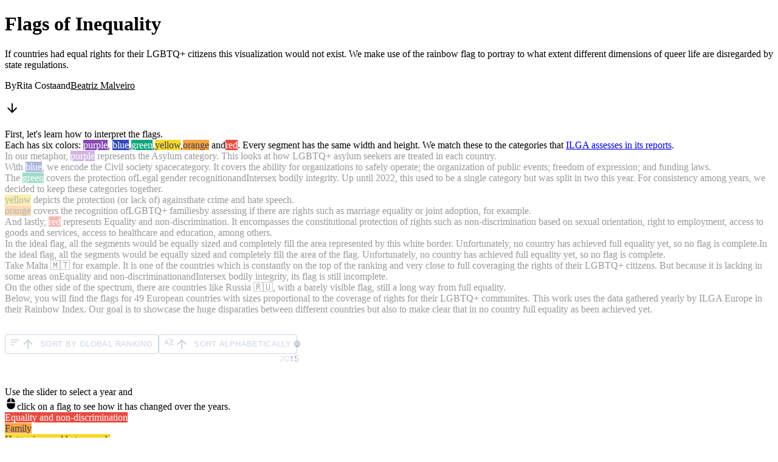

--- FILE ---
content_type: text/html; charset=utf-8
request_url: https://www.flags-of-inequality.com/
body_size: 8626
content:
<!DOCTYPE html><html><head><meta charSet="utf-8"/><meta name="viewport" content="width=device-width"/><title>Flags of Inequality</title><meta name="next-head-count" content="3"/><link rel="icon" href="data:image/svg+xml,&lt;svg xmlns=%22http://www.w3.org/2000/svg%22 viewBox=%220 0 100 100%22&gt;&lt;text y=%22.9em%22 font-size=%2290%22&gt;🏳️‍🌈&lt;/text&gt;&lt;/svg&gt;"/><meta name="twitter:card" content="summary_large_image"/><meta name="twitter:image" content="https://raw.githubusercontent.com/ritacosta0/flags-of-inequality/main/assets/preview.png"/><meta name="twitter:description" content="A visualization of the rainbow flag to portray to what extent different dimensions of queer life are disregarded by state regulations."/><meta name="twitter:image:alt" content="Webpage showing a rainbow per country in a grid, some stripes are smaller or non-existent"/><meta property="og:url" content="https://www.flags-of-inequality.com"/><meta property="og:image" content="https://raw.githubusercontent.com/ritacosta0/flags-of-inequality/main/assets/preview.png"/><meta property="og:site_name" content="Flags of Inequality"/><meta property="og:title" content="Flags of Inequality"/><meta property="og:description" content="A visualization of the rainbow flag to portray to what extent different dimensions of queer life are disregarded by state regulations."/><link rel="preload" href="/_next/static/css/f6a2e4a6fb30e362.css" as="style"/><link rel="stylesheet" href="/_next/static/css/f6a2e4a6fb30e362.css" data-n-g=""/><link rel="preload" href="/_next/static/css/977fddefaa7c2720.css" as="style"/><link rel="stylesheet" href="/_next/static/css/977fddefaa7c2720.css" data-n-p=""/><noscript data-n-css=""></noscript><script defer="" nomodule="" src="/_next/static/chunks/polyfills-42372ed130431b0a.js"></script><script src="/_next/static/chunks/webpack-6ef43a8d4a395f49.js" defer=""></script><script src="/_next/static/chunks/framework-64ad27b21261a9ce.js" defer=""></script><script src="/_next/static/chunks/main-53469f513fbcce36.js" defer=""></script><script src="/_next/static/chunks/pages/_app-579de07ef8607985.js" defer=""></script><script src="/_next/static/chunks/906-c57a7440293b0582.js" defer=""></script><script src="/_next/static/chunks/446-16f039390c8b17ac.js" defer=""></script><script src="/_next/static/chunks/336-4104dce6f360a914.js" defer=""></script><script src="/_next/static/chunks/664-955dfd5c4af35840.js" defer=""></script><script src="/_next/static/chunks/496-888765d21ab80789.js" defer=""></script><script src="/_next/static/chunks/637-092b01037a63e96e.js" defer=""></script><script src="/_next/static/chunks/346-c81c2ea0b977fd67.js" defer=""></script><script src="/_next/static/chunks/254-e8c3e6a562d21b34.js" defer=""></script><script src="/_next/static/chunks/pages/index-964192e649ed025b.js" defer=""></script><script src="/_next/static/f0D8Ic0Z4qTEJeCb3yUIw/_buildManifest.js" defer=""></script><script src="/_next/static/f0D8Ic0Z4qTEJeCb3yUIw/_ssgManifest.js" defer=""></script></head><body class="mt-12 mb-20 bg-slate-800 text-slate-50"><div id="__next"><div class="w-3/4 mx-auto mt-8"><div class="w-10/12 mx-auto mt-10 lg:w-3/4"><div class="flex flex-col justify-center h-screen "><div class="w-full mx-auto xl:w-10/12"></div><h1 class="sr-only" tabindex="0">Flags of Inequality</h1><p class="mt-10 text-sm text-center md:text-base lg:text-lg text-slate-300" tabindex="0"><span class="font-bold">If countries had equal rights for their LGBTQ+ citizens this visualization would not exist.</span> We make use of the rainbow flag to portray to what extent different dimensions of queer life are disregarded by state regulations.</p><p class="m-5 text-xs text-center md:text-sm text-slate-300" tabindex="0">By<a class="RainbowLink_rainbowUnderline__eg71Y underline hover:no-underline underline-offset-2 mx-1 duration-200 hover:text-slate-100 undefined">Rita Costa</a>and<a class="RainbowLink_rainbowUnderline__eg71Y underline hover:no-underline underline-offset-2 mx-1 duration-200 hover:text-slate-100 undefined" href="https://twitter.com/biased_bia">Beatriz Malveiro</a></p><div class="mx-auto my-12 text-center"><style data-emotion="css q7mezt">.css-q7mezt{-webkit-user-select:none;-moz-user-select:none;-ms-user-select:none;user-select:none;width:1em;height:1em;display:inline-block;-webkit-flex-shrink:0;-ms-flex-negative:0;flex-shrink:0;-webkit-transition:fill 200ms cubic-bezier(0.4, 0, 0.2, 1) 0ms;transition:fill 200ms cubic-bezier(0.4, 0, 0.2, 1) 0ms;fill:currentColor;font-size:1.5rem;}</style><svg class="MuiSvgIcon-root MuiSvgIcon-fontSizeMedium fill-slate-400 animate-bounce css-q7mezt" focusable="false" aria-hidden="true" viewBox="0 0 24 24"><path d="m20 12-1.41-1.41L13 16.17V4h-2v12.17l-5.58-5.59L4 12l8 8z"></path></svg></div></div><div class="mt-[20vh] lg:w-8/12 mx-auto"><div class="sticky z-0 top-1/4 "><div class="mx-4 my-6 "><svg width="0" height="1"></svg></div></div><div class="h-screen mt-[50vh] z-20 Intro_fixZ__ZS90a" data-react-scrollama-id="react-scrollama-0" style="opacity:1"><div class="relative max-w-2xl p-6 mx-auto bg-white border border-gray-200 rounded-md shadow-md text-slate-800 h-fit" tabindex="0"><span>First, let&#x27;s learn how to interpret the flags. <br/> Each has six colors: <span class=" inline-block text-xs font-semibold mx-1 px-2.5 py-0.5 rounded" style="background-color:#8849B3;color:#fff">purple</span>,<!-- --> <span class=" inline-block text-xs font-semibold mx-1 px-2.5 py-0.5 rounded" style="background-color:#2F4AB7;color:#fff">blue</span>,<span class=" inline-block text-xs font-semibold mx-1 px-2.5 py-0.5 rounded" style="background-color:#12A77B;color:#fff">green</span>,<span class=" inline-block text-xs font-semibold mx-1 px-2.5 py-0.5 rounded" style="background-color:#F8D92B;color:#334155">yellow</span>,<span class=" inline-block text-xs font-semibold mx-1 px-2.5 py-0.5 rounded" style="background-color:#FFA43F;color:#334155">orange</span> and<span class=" inline-block text-xs font-semibold mx-1 px-2.5 py-0.5 rounded" style="background-color:#E94A40;color:#fff">red</span>. Every segment has the same width and height. We match these to the categories that<!-- --> <a class="text-blue-600 underline hover:text-blue-500" href="https://www.ilga-europe.org/rainbow-europe/">ILGA assesses in its reports</a>.</span></div></div><div class="h-screen mt-[50vh] z-20 Intro_fixZ__ZS90a" data-react-scrollama-id="react-scrollama-1" style="opacity:0.4"><div class="relative max-w-2xl p-6 mx-auto bg-white border border-gray-200 rounded-md shadow-md text-slate-800 h-fit" tabindex="0"><span>In our metaphor, <span class=" inline-block text-xs font-semibold mx-1 px-2.5 py-0.5 rounded" style="background-color:#8849B3;color:#fff">purple</span> <!-- -->represents the <span class="mx-1 font-bold underline" style="text-decoration-color:#8849B3">Asylum</span> <!-- -->category. This looks at how LGBTQ+ asylum seekers are treated in each country.</span></div></div><div class="h-screen mt-[50vh] z-20 Intro_fixZ__ZS90a" data-react-scrollama-id="react-scrollama-2" style="opacity:0.4"><div class="relative max-w-2xl p-6 mx-auto bg-white border border-gray-200 rounded-md shadow-md text-slate-800 h-fit" tabindex="0"><span>With <span class=" inline-block text-xs font-semibold mx-1 px-2.5 py-0.5 rounded" style="background-color:#2F4AB7;color:#fff">blue</span>, we encode the <span class="mx-1 font-bold underline" style="text-decoration-color:#2F4AB7">Civil society space</span>category. It covers the ability for organizations to safely operate; the organization of public events; freedom of expression; and funding laws.</span></div></div><div class="h-screen mt-[50vh] z-20 Intro_fixZ__ZS90a" data-react-scrollama-id="react-scrollama-3" style="opacity:0.4"><div class="relative max-w-2xl p-6 mx-auto bg-white border border-gray-200 rounded-md shadow-md text-slate-800 h-fit" tabindex="0"><span>The <span class=" inline-block text-xs font-semibold mx-1 px-2.5 py-0.5 rounded" style="background-color:#12A77B;color:#fff">green</span> covers the protection of<span class="mx-1 font-bold underline" style="text-decoration-color:#12A77B">Legal gender recognition</span>and<span class="mx-1 font-bold underline" style="text-decoration-color:#12A77B">Intersex bodily integrity</span>. Up until 2022, this used to be a single category but was split in two this year. For consistency among years, we decided to keep these categories together.</span></div></div><div class="h-screen mt-[50vh] z-20 Intro_fixZ__ZS90a" data-react-scrollama-id="react-scrollama-4" style="opacity:0.4"><div class="relative max-w-2xl p-6 mx-auto bg-white border border-gray-200 rounded-md shadow-md text-slate-800 h-fit" tabindex="0"><span><span class=" inline-block text-xs font-semibold mx-1 px-2.5 py-0.5 rounded" style="background-color:#F8D92B;color:#334155">yellow</span> depicts the protection (or lack of) against<span class="mx-1 font-bold underline" style="text-decoration-color:#F8D92B">hate crime and hate speech</span>.</span></div></div><div class="h-screen mt-[50vh] z-20 Intro_fixZ__ZS90a" data-react-scrollama-id="react-scrollama-5" style="opacity:0.4"><div class="relative max-w-2xl p-6 mx-auto bg-white border border-gray-200 rounded-md shadow-md text-slate-800 h-fit" tabindex="0"><span><span class=" inline-block text-xs font-semibold mx-1 px-2.5 py-0.5 rounded" style="background-color:#FFA43F;color:#334155">orange</span> covers the recognition of<span class="mx-1 font-bold underline" style="text-decoration-color:#FFA43F">LGBTQ+ families</span>by assessing if there are rights such as marriage equality or joint adoption, for example.</span></div></div><div class="h-screen mt-[50vh] z-20 Intro_fixZ__ZS90a" data-react-scrollama-id="react-scrollama-6" style="opacity:0.4"><div class="relative max-w-2xl p-6 mx-auto bg-white border border-gray-200 rounded-md shadow-md text-slate-800 h-fit" tabindex="0"><span>And lastly, <span class=" inline-block text-xs font-semibold mx-1 px-2.5 py-0.5 rounded" style="background-color:#E94A40;color:#fff">red</span> <!-- -->represents<!-- --> <span class="mx-1 font-bold underline" style="text-decoration-color:#E94A40">Equality and non-discrimination</span>. It encompasses the constitutional protection of rights such as non-discrimination based on sexual orientation, right to employment, access to goods and services, access to healthcare and education, among others.</span></div></div><div class="h-screen mt-[50vh] z-20 Intro_fixZ__ZS90a" data-react-scrollama-id="react-scrollama-7" style="opacity:0.4"><div class="relative max-w-2xl p-6 mx-auto bg-white border border-gray-200 rounded-md shadow-md text-slate-800 h-fit" tabindex="0"><span aria-hidden="true">In the ideal flag, all the segments would be equally sized and completely fill the area represented by this white border. Unfortunately, no country has achieved full equality yet, so no flag is complete.</span><span class="sr-only">In the ideal flag, all the segments would be equally sized and completely fill the area of the flag. Unfortunately, no country has achieved full equality yet, so no flag is complete.</span></div></div><div class="h-screen mt-[50vh] z-20 Intro_fixZ__ZS90a" data-react-scrollama-id="react-scrollama-8" style="opacity:0.4"><div class="relative max-w-2xl p-6 mx-auto bg-white border border-gray-200 rounded-md shadow-md text-slate-800 h-fit" tabindex="0"><span>Take <span class="font-bold">Malta</span> <!-- -->🇲🇹<!-- --> for example. It is one of the countries which is constantly on the top of the ranking and very close to full coveraging the rights of their LGBTQ+ citizens. But because it is lacking in some areas on<span class="mx-1 font-bold underline" style="text-decoration-color:#E94A40">Equality and non-discrimination</span>and<span class="mx-1 font-bold underline" style="text-decoration-color:#12A77B">Intersex bodily integrity</span>, its flag is still incomplete.</span></div></div><div class="h-screen mt-[50vh] z-20 Intro_fixZ__ZS90a" data-react-scrollama-id="react-scrollama-9" style="opacity:0.4"><div class="relative max-w-2xl p-6 mx-auto bg-white border border-gray-200 rounded-md shadow-md text-slate-800 h-fit" tabindex="0"><span>On the other side of the spectrum, there are countries like<!-- --> <span class="font-bold">Russia</span> <!-- -->🇷🇺<!-- -->, with a barely visible flag, still a long way from full equality.</span></div></div><div class="h-screen mt-[50vh] z-20 Intro_fixZ__ZS90a" data-react-scrollama-id="react-scrollama-10" style="opacity:0.4"><div class="relative max-w-2xl p-6 mx-auto bg-white border border-gray-200 rounded-md shadow-md text-slate-800 h-fit" tabindex="0"><span>Below, you will find the flags for 49 European countries with sizes proportional to the coverage of rights for their LGBTQ+ communites. This work uses the data gathered yearly by ILGA Europe in their Rainbow Index. Our goal is to showcase the huge disparaties between different countries but also to make clear that in no country full equality as been achieved yet.</span></div></div></div></div><div id="flags" class="py-4"><div class="w-full mx-auto mt-6 mb-10 md:w-11/12"><style data-emotion="css 1i9wz88">.css-1i9wz88{display:-webkit-box;display:-webkit-flex;display:-ms-flexbox;display:flex;-webkit-flex-direction:row;-ms-flex-direction:row;flex-direction:row;-webkit-box-flex-wrap:wrap;-webkit-flex-wrap:wrap;-ms-flex-wrap:wrap;flex-wrap:wrap;margin-top:32px;margin-bottom:32px;}</style><div class="MuiStack-root justify-center xl:justify-between css-1i9wz88"><div class="flex flex-row flex-wrap gap-1 lg:gap-2"><style data-emotion="css d925uf">.css-d925uf{border-color:#cbd5e1;color:#cbd5e1;}.css-d925uf:hover{border-color:#f8fafc;color:#f8fafc;box-shadow:none;}.css-d925uf:active{box-shadow:none;color:#f8fafc;border-color:#f8fafc;}.css-d925uf:focus{box-shadow:0 0 0 0.2rem rgba(0,123,255,.5);}</style><style data-emotion="css 3waik3">.css-3waik3{font-family:"Roboto","Helvetica","Arial",sans-serif;font-weight:500;font-size:0.875rem;line-height:1.75;letter-spacing:0.02857em;text-transform:uppercase;min-width:64px;padding:6px 16px;border:0;border-radius:4px;-webkit-transition:background-color 250ms cubic-bezier(0.4, 0, 0.2, 1) 0ms,box-shadow 250ms cubic-bezier(0.4, 0, 0.2, 1) 0ms,border-color 250ms cubic-bezier(0.4, 0, 0.2, 1) 0ms,color 250ms cubic-bezier(0.4, 0, 0.2, 1) 0ms;transition:background-color 250ms cubic-bezier(0.4, 0, 0.2, 1) 0ms,box-shadow 250ms cubic-bezier(0.4, 0, 0.2, 1) 0ms,border-color 250ms cubic-bezier(0.4, 0, 0.2, 1) 0ms,color 250ms cubic-bezier(0.4, 0, 0.2, 1) 0ms;padding:5px 15px;border:1px solid currentColor;border-color:var(--variant-outlinedBorder, currentColor);background-color:var(--variant-outlinedBg);color:var(--variant-outlinedColor);--variant-textColor:#1976d2;--variant-outlinedColor:#1976d2;--variant-outlinedBorder:rgba(25, 118, 210, 0.5);--variant-containedColor:#fff;--variant-containedBg:#1976d2;padding:3px 9px;font-size:0.8125rem;-webkit-transition:background-color 250ms cubic-bezier(0.4, 0, 0.2, 1) 0ms,box-shadow 250ms cubic-bezier(0.4, 0, 0.2, 1) 0ms,border-color 250ms cubic-bezier(0.4, 0, 0.2, 1) 0ms;transition:background-color 250ms cubic-bezier(0.4, 0, 0.2, 1) 0ms,box-shadow 250ms cubic-bezier(0.4, 0, 0.2, 1) 0ms,border-color 250ms cubic-bezier(0.4, 0, 0.2, 1) 0ms;border-color:#cbd5e1;color:#cbd5e1;}.css-3waik3:hover{-webkit-text-decoration:none;text-decoration:none;}.css-3waik3.Mui-disabled{color:rgba(0, 0, 0, 0.26);}.css-3waik3.Mui-disabled{border:1px solid rgba(0, 0, 0, 0.12);}@media (hover: hover){.css-3waik3:hover{--variant-containedBg:#1565c0;--variant-textBg:rgba(25, 118, 210, 0.04);--variant-outlinedBorder:#1976d2;--variant-outlinedBg:rgba(25, 118, 210, 0.04);}}.css-3waik3.MuiButton-loading{color:transparent;}.css-3waik3:hover{border-color:#f8fafc;color:#f8fafc;box-shadow:none;}.css-3waik3:active{box-shadow:none;color:#f8fafc;border-color:#f8fafc;}.css-3waik3:focus{box-shadow:0 0 0 0.2rem rgba(0,123,255,.5);}</style><style data-emotion="css wh0kj7">.css-wh0kj7{display:-webkit-inline-box;display:-webkit-inline-flex;display:-ms-inline-flexbox;display:inline-flex;-webkit-align-items:center;-webkit-box-align:center;-ms-flex-align:center;align-items:center;-webkit-box-pack:center;-ms-flex-pack:center;-webkit-justify-content:center;justify-content:center;position:relative;box-sizing:border-box;-webkit-tap-highlight-color:transparent;background-color:transparent;outline:0;border:0;margin:0;border-radius:0;padding:0;cursor:pointer;-webkit-user-select:none;-moz-user-select:none;-ms-user-select:none;user-select:none;vertical-align:middle;-moz-appearance:none;-webkit-appearance:none;-webkit-text-decoration:none;text-decoration:none;color:inherit;font-family:"Roboto","Helvetica","Arial",sans-serif;font-weight:500;font-size:0.875rem;line-height:1.75;letter-spacing:0.02857em;text-transform:uppercase;min-width:64px;padding:6px 16px;border:0;border-radius:4px;-webkit-transition:background-color 250ms cubic-bezier(0.4, 0, 0.2, 1) 0ms,box-shadow 250ms cubic-bezier(0.4, 0, 0.2, 1) 0ms,border-color 250ms cubic-bezier(0.4, 0, 0.2, 1) 0ms,color 250ms cubic-bezier(0.4, 0, 0.2, 1) 0ms;transition:background-color 250ms cubic-bezier(0.4, 0, 0.2, 1) 0ms,box-shadow 250ms cubic-bezier(0.4, 0, 0.2, 1) 0ms,border-color 250ms cubic-bezier(0.4, 0, 0.2, 1) 0ms,color 250ms cubic-bezier(0.4, 0, 0.2, 1) 0ms;padding:5px 15px;border:1px solid currentColor;border-color:var(--variant-outlinedBorder, currentColor);background-color:var(--variant-outlinedBg);color:var(--variant-outlinedColor);--variant-textColor:#1976d2;--variant-outlinedColor:#1976d2;--variant-outlinedBorder:rgba(25, 118, 210, 0.5);--variant-containedColor:#fff;--variant-containedBg:#1976d2;padding:3px 9px;font-size:0.8125rem;-webkit-transition:background-color 250ms cubic-bezier(0.4, 0, 0.2, 1) 0ms,box-shadow 250ms cubic-bezier(0.4, 0, 0.2, 1) 0ms,border-color 250ms cubic-bezier(0.4, 0, 0.2, 1) 0ms;transition:background-color 250ms cubic-bezier(0.4, 0, 0.2, 1) 0ms,box-shadow 250ms cubic-bezier(0.4, 0, 0.2, 1) 0ms,border-color 250ms cubic-bezier(0.4, 0, 0.2, 1) 0ms;border-color:#cbd5e1;color:#cbd5e1;}.css-wh0kj7::-moz-focus-inner{border-style:none;}.css-wh0kj7.Mui-disabled{pointer-events:none;cursor:default;}@media print{.css-wh0kj7{-webkit-print-color-adjust:exact;color-adjust:exact;}}.css-wh0kj7:hover{-webkit-text-decoration:none;text-decoration:none;}.css-wh0kj7.Mui-disabled{color:rgba(0, 0, 0, 0.26);}.css-wh0kj7.Mui-disabled{border:1px solid rgba(0, 0, 0, 0.12);}@media (hover: hover){.css-wh0kj7:hover{--variant-containedBg:#1565c0;--variant-textBg:rgba(25, 118, 210, 0.04);--variant-outlinedBorder:#1976d2;--variant-outlinedBg:rgba(25, 118, 210, 0.04);}}.css-wh0kj7.MuiButton-loading{color:transparent;}.css-wh0kj7:hover{border-color:#f8fafc;color:#f8fafc;box-shadow:none;}.css-wh0kj7:active{box-shadow:none;color:#f8fafc;border-color:#f8fafc;}.css-wh0kj7:focus{box-shadow:0 0 0 0.2rem rgba(0,123,255,.5);}</style><button class="MuiButtonBase-root MuiButton-root MuiButton-outlined MuiButton-outlinedPrimary MuiButton-sizeSmall MuiButton-outlinedSizeSmall MuiButton-colorPrimary MuiButton-root MuiButton-outlined MuiButton-outlinedPrimary MuiButton-sizeSmall MuiButton-outlinedSizeSmall MuiButton-colorPrimary w-full py-2 my-1 text-left lg:w-fit h-fit css-wh0kj7" tabindex="0" type="button" aria-label="Sort by global ranking in ascending order."><style data-emotion="css 1qfx30c">.css-1qfx30c{display:inherit;margin-right:8px;margin-left:-4px;margin-left:-2px;}.css-1qfx30c>*:nth-of-type(1){font-size:18px;}</style><span class="MuiButton-icon MuiButton-startIcon MuiButton-iconSizeSmall css-1qfx30c"><style data-emotion="css q7mezt">.css-q7mezt{-webkit-user-select:none;-moz-user-select:none;-ms-user-select:none;user-select:none;width:1em;height:1em;display:inline-block;-webkit-flex-shrink:0;-ms-flex-negative:0;flex-shrink:0;-webkit-transition:fill 200ms cubic-bezier(0.4, 0, 0.2, 1) 0ms;transition:fill 200ms cubic-bezier(0.4, 0, 0.2, 1) 0ms;fill:currentColor;font-size:1.5rem;}</style><svg class="MuiSvgIcon-root MuiSvgIcon-fontSizeMedium css-q7mezt" focusable="false" aria-hidden="true" viewBox="0 0 24 24"><path d="M3 18h6v-2H3zM3 6v2h18V6zm0 7h12v-2H3z"></path></svg><svg class="MuiSvgIcon-root MuiSvgIcon-fontSizeMedium css-q7mezt" focusable="false" aria-hidden="true" viewBox="0 0 24 24"><path d="m4 12 1.41 1.41L11 7.83V20h2V7.83l5.58 5.59L20 12l-8-8z"></path></svg></span>Sort by global ranking</button><button class="MuiButtonBase-root MuiButton-root MuiButton-outlined MuiButton-outlinedPrimary MuiButton-sizeSmall MuiButton-outlinedSizeSmall MuiButton-colorPrimary MuiButton-root MuiButton-outlined MuiButton-outlinedPrimary MuiButton-sizeSmall MuiButton-outlinedSizeSmall MuiButton-colorPrimary w-full py-2 my-1 text-left lg:w-fit lg:ml-4 h-fit css-wh0kj7" tabindex="0" type="button" aria-label="Sort alphabetically in ascending order."><span class="MuiButton-icon MuiButton-startIcon MuiButton-iconSizeSmall css-1qfx30c"><svg class="MuiSvgIcon-root MuiSvgIcon-fontSizeMedium css-q7mezt" focusable="false" aria-hidden="true" viewBox="0 0 24 24"><path d="M14.94 4.66h-4.72l2.36-2.36zm-4.69 14.71h4.66l-2.33 2.33zM6.1 6.27 1.6 17.73h1.84l.92-2.45h5.11l.92 2.45h1.84L7.74 6.27zm-1.13 7.37 1.94-5.18 1.94 5.18zm10.76 2.5h6.12v1.59h-8.53v-1.29l5.92-8.56h-5.88v-1.6h8.3v1.26z"></path></svg><svg class="MuiSvgIcon-root MuiSvgIcon-fontSizeMedium css-q7mezt" focusable="false" aria-hidden="true" viewBox="0 0 24 24"><path d="m4 12 1.41 1.41L11 7.83V20h2V7.83l5.58 5.59L20 12l-8-8z"></path></svg> </span>Sort alphabetically</button></div><div class="w-full lg:w-1/2 xl:w-1/3 MuiBox-root css-0"><style data-emotion="css 1w4zycy">.css-1w4zycy{color:#cbd5e1;height:4px;}.css-1w4zycy .MuiSlider-thumb{height:10px;width:10px;background-color:#cbd5e1;border:1px solid currentColor;padding:1px;}.css-1w4zycy .MuiSlider-thumb:hover{box-shadow:0 0 0 8px rgba(58, 133, 137, 0.16);}.css-1w4zycy .MuiSlider-markLabel{color:#94a3b8;-webkit-transform:translateX(-90%);-moz-transform:translateX(-90%);-ms-transform:translateX(-90%);transform:translateX(-90%);font-size:0.65rem;}@media (min-width: 768px){.css-1w4zycy .MuiSlider-markLabel{font-size:0.875rem;}}.css-1w4zycy .MuiSlider-markLabelActive{color:#f1f5f9;}</style><style data-emotion="css 1l0swjz">.css-1l0swjz{border-radius:12px;box-sizing:content-box;display:inline-block;position:relative;cursor:pointer;touch-action:none;-webkit-tap-highlight-color:transparent;color:#1976d2;height:4px;width:100%;padding:13px 0;margin-bottom:20px;color:#cbd5e1;height:4px;}@media print{.css-1l0swjz{-webkit-print-color-adjust:exact;color-adjust:exact;}}.css-1l0swjz.Mui-disabled{pointer-events:none;cursor:default;color:#bdbdbd;}.css-1l0swjz.MuiSlider-dragging .MuiSlider-thumb,.css-1l0swjz.MuiSlider-dragging .MuiSlider-track{-webkit-transition:none;transition:none;}@media (pointer: coarse){.css-1l0swjz{padding:20px 0;}}.css-1l0swjz .MuiSlider-thumb{height:10px;width:10px;background-color:#cbd5e1;border:1px solid currentColor;padding:1px;}.css-1l0swjz .MuiSlider-thumb:hover{box-shadow:0 0 0 8px rgba(58, 133, 137, 0.16);}.css-1l0swjz .MuiSlider-markLabel{color:#94a3b8;-webkit-transform:translateX(-90%);-moz-transform:translateX(-90%);-ms-transform:translateX(-90%);transform:translateX(-90%);font-size:0.65rem;}@media (min-width: 768px){.css-1l0swjz .MuiSlider-markLabel{font-size:0.875rem;}}.css-1l0swjz .MuiSlider-markLabelActive{color:#f1f5f9;}</style><span class="MuiSlider-root MuiSlider-marked MuiSlider-trackFalse MuiSlider-colorPrimary MuiSlider-sizeMedium css-1l0swjz"><style data-emotion="css 1m3hq23">.css-1m3hq23{display:block;position:absolute;border-radius:inherit;background-color:currentColor;opacity:0.38;width:100%;height:inherit;top:50%;-webkit-transform:translateY(-50%);-moz-transform:translateY(-50%);-ms-transform:translateY(-50%);transform:translateY(-50%);}</style><span class="MuiSlider-rail css-1m3hq23"></span><style data-emotion="css 1ddk6rw">.css-1ddk6rw{display:block;position:absolute;border-radius:inherit;border:1px solid currentColor;background-color:currentColor;-webkit-transition:left 150ms cubic-bezier(0.4, 0, 0.2, 1) 0ms,width 150ms cubic-bezier(0.4, 0, 0.2, 1) 0ms,bottom 150ms cubic-bezier(0.4, 0, 0.2, 1) 0ms,height 150ms cubic-bezier(0.4, 0, 0.2, 1) 0ms;transition:left 150ms cubic-bezier(0.4, 0, 0.2, 1) 0ms,width 150ms cubic-bezier(0.4, 0, 0.2, 1) 0ms,bottom 150ms cubic-bezier(0.4, 0, 0.2, 1) 0ms,height 150ms cubic-bezier(0.4, 0, 0.2, 1) 0ms;height:inherit;top:50%;-webkit-transform:translateY(-50%);-moz-transform:translateY(-50%);-ms-transform:translateY(-50%);transform:translateY(-50%);display:none;}</style><span style="left:0%;width:100%" class="MuiSlider-track css-1ddk6rw"></span><style data-emotion="css 1dczh6e">.css-1dczh6e{position:absolute;width:2px;height:2px;border-radius:1px;background-color:currentColor;top:50%;-webkit-transform:translate(-1px, -50%);-moz-transform:translate(-1px, -50%);-ms-transform:translate(-1px, -50%);transform:translate(-1px, -50%);}</style><span data-index="0" class="MuiSlider-mark css-1dczh6e" style="left:0%"></span><style data-emotion="css 12gg3ih">.css-12gg3ih{font-family:"Roboto","Helvetica","Arial",sans-serif;font-weight:400;font-size:0.875rem;line-height:1.43;letter-spacing:0.01071em;color:rgba(0, 0, 0, 0.6);position:absolute;white-space:nowrap;top:30px;-webkit-transform:translateX(-50%);-moz-transform:translateX(-50%);-ms-transform:translateX(-50%);transform:translateX(-50%);}@media (pointer: coarse){.css-12gg3ih{top:40px;}}</style><span aria-hidden="true" data-index="0" class="MuiSlider-markLabel MuiSlider-markLabel css-12gg3ih" style="left:0%">2015</span><span data-index="1" class="MuiSlider-mark css-1dczh6e" style="left:11.11111111111111%"></span><span data-index="2" class="MuiSlider-mark css-1dczh6e" style="left:22.22222222222222%"></span><span data-index="3" class="MuiSlider-mark css-1dczh6e" style="left:33.333333333333336%"></span><span data-index="4" class="MuiSlider-mark css-1dczh6e" style="left:44.44444444444444%"></span><span data-index="5" class="MuiSlider-mark css-1dczh6e" style="left:55.55555555555556%"></span><span data-index="6" class="MuiSlider-mark css-1dczh6e" style="left:66.66666666666667%"></span><span data-index="7" class="MuiSlider-mark css-1dczh6e" style="left:77.77777777777777%"></span><span data-index="8" class="MuiSlider-mark css-1dczh6e" style="left:88.88888888888889%"></span><style data-emotion="css 1utnwjd">.css-1utnwjd{position:absolute;width:2px;height:2px;border-radius:1px;background-color:currentColor;top:50%;-webkit-transform:translate(-1px, -50%);-moz-transform:translate(-1px, -50%);-ms-transform:translate(-1px, -50%);transform:translate(-1px, -50%);background-color:#fff;opacity:0.8;}</style><span data-index="9" class="MuiSlider-mark MuiSlider-markActive css-1utnwjd" style="left:100%"></span><style data-emotion="css 1q3xf8d">.css-1q3xf8d{font-family:"Roboto","Helvetica","Arial",sans-serif;font-weight:400;font-size:0.875rem;line-height:1.43;letter-spacing:0.01071em;color:rgba(0, 0, 0, 0.6);position:absolute;white-space:nowrap;top:30px;-webkit-transform:translateX(-50%);-moz-transform:translateX(-50%);-ms-transform:translateX(-50%);transform:translateX(-50%);color:rgba(0, 0, 0, 0.87);}@media (pointer: coarse){.css-1q3xf8d{top:40px;}}</style><span aria-hidden="true" data-index="9" class="MuiSlider-markLabel MuiSlider-markLabel MuiSlider-markLabelActive css-1q3xf8d" style="left:100%">2024</span><style data-emotion="css 5uxdyx">.css-5uxdyx{position:absolute;width:20px;height:20px;box-sizing:border-box;border-radius:50%;outline:0;background-color:currentColor;display:-webkit-box;display:-webkit-flex;display:-ms-flexbox;display:flex;-webkit-align-items:center;-webkit-box-align:center;-ms-flex-align:center;align-items:center;-webkit-box-pack:center;-ms-flex-pack:center;-webkit-justify-content:center;justify-content:center;-webkit-transition:box-shadow 150ms cubic-bezier(0.4, 0, 0.2, 1) 0ms,left 150ms cubic-bezier(0.4, 0, 0.2, 1) 0ms,bottom 150ms cubic-bezier(0.4, 0, 0.2, 1) 0ms;transition:box-shadow 150ms cubic-bezier(0.4, 0, 0.2, 1) 0ms,left 150ms cubic-bezier(0.4, 0, 0.2, 1) 0ms,bottom 150ms cubic-bezier(0.4, 0, 0.2, 1) 0ms;top:50%;-webkit-transform:translate(-50%, -50%);-moz-transform:translate(-50%, -50%);-ms-transform:translate(-50%, -50%);transform:translate(-50%, -50%);}.css-5uxdyx::before{position:absolute;content:"";border-radius:inherit;width:100%;height:100%;box-shadow:0px 3px 1px -2px rgba(0,0,0,0.2),0px 2px 2px 0px rgba(0,0,0,0.14),0px 1px 5px 0px rgba(0,0,0,0.12);}.css-5uxdyx::after{position:absolute;content:"";border-radius:50%;width:42px;height:42px;top:50%;left:50%;-webkit-transform:translate(-50%, -50%);-moz-transform:translate(-50%, -50%);-ms-transform:translate(-50%, -50%);transform:translate(-50%, -50%);}.css-5uxdyx.Mui-disabled:hover{box-shadow:none;}.css-5uxdyx:hover,.css-5uxdyx.Mui-focusVisible{box-shadow:0px 0px 0px 8px rgba(25, 118, 210, 0.16);}@media (hover: none){.css-5uxdyx:hover,.css-5uxdyx.Mui-focusVisible{box-shadow:none;}}.css-5uxdyx.Mui-active{box-shadow:0px 0px 0px 14px rgba(25, 118, 210, 0.16);}</style><span data-index="0" class="MuiSlider-thumb MuiSlider-thumbSizeMedium MuiSlider-thumbColorPrimary MuiSlider-thumb MuiSlider-thumbSizeMedium MuiSlider-thumbColorPrimary css-5uxdyx" style="left:100%"><input data-index="0" aria-label="Use this slider to select a year from 2015 to 2023 to explore." aria-valuenow="2024" aria-valuetext="2024" aria-orientation="horizontal" aria-valuemax="2024" aria-valuemin="2015" type="range" min="2015" max="2024" step="1" style="border:0;clip:rect(0 0 0 0);height:100%;margin:-1px;overflow:hidden;padding:0;position:absolute;white-space:nowrap;width:100%;direction:ltr" value="2024"/></span></span></div></div><div class="flex flex-col items-center justify-center gap-2 -mt-6 text-xs align-middle md:flex-row xl:justify-end text-slate-400 " aria-hidden="true">Use the slider to select a year and<div class="flex items-center gap-2"><style data-emotion="css vh810p">.css-vh810p{-webkit-user-select:none;-moz-user-select:none;-ms-user-select:none;user-select:none;width:1em;height:1em;display:inline-block;-webkit-flex-shrink:0;-ms-flex-negative:0;flex-shrink:0;-webkit-transition:fill 200ms cubic-bezier(0.4, 0, 0.2, 1) 0ms;transition:fill 200ms cubic-bezier(0.4, 0, 0.2, 1) 0ms;fill:currentColor;font-size:1.25rem;}</style><svg class="MuiSvgIcon-root MuiSvgIcon-fontSizeSmall css-vh810p" focusable="false" aria-hidden="true" viewBox="0 0 24 24"><path d="M13 1.07V9h7c0-4.08-3.05-7.44-7-7.93M4 15c0 4.42 3.58 8 8 8s8-3.58 8-8v-4H4zm7-13.93C7.05 1.56 4 4.92 4 9h7z"></path></svg>click on a flag to see how it has changed over the years.</div></div></div><div aria-hidden="true" class="flex flex-col flex-wrap items-center justify-center gap-2 my-2 text-center sm:flex-row "><div><span class=" inline-block text-xs font-semibold mx-1 px-2.5 py-0.5 rounded" style="background-color:#E94A40;color:#fff">Equality and non-discrimination</span></div><div><span class=" inline-block text-xs font-semibold mx-1 px-2.5 py-0.5 rounded" style="background-color:#FFA43F;color:#334155">Family</span></div><div><span class=" inline-block text-xs font-semibold mx-1 px-2.5 py-0.5 rounded" style="background-color:#F8D92B;color:#334155">Hate crime and hate speech</span></div><div><span class=" inline-block text-xs font-semibold mx-1 px-2.5 py-0.5 rounded" style="background-color:#12A77B;color:#fff">Legal gender recognition &amp; Intersex bodily integrity</span></div><div><span class=" inline-block text-xs font-semibold mx-1 px-2.5 py-0.5 rounded" style="background-color:#2F4AB7;color:#fff">Civil society space</span></div><div><span class=" inline-block text-xs font-semibold mx-1 px-2.5 py-0.5 rounded" style="background-color:#8849B3;color:#fff">Asylum</span></div></div><div class="flex flex-row flex-wrap justify-center gap-x-10 gap-y-20" aria-label="Showing data from 2024. Countries are sorted by global ranking and in [object Object] order." tabindex="0"><div class="mt-4"><a href="/timeline/Malta"><div style="width:0;height:0;cursor:pointer"><div style="width:100%;height:100%;display:flex;gap:20px"><div style="width:100%;height:100%;overflow:visible"></div></div><div class="flex gap-2 mt-2"><h3 class="font-medium" aria-hidden="true">🇲🇹 Malta<!-- --> <span class="text-slate-400"> | 1st</span></h3></div></div></a></div><div class="mt-4"><a href="/timeline/Iceland"><div style="width:0;height:0;cursor:pointer"><div style="width:100%;height:100%;display:flex;gap:20px"><div style="width:100%;height:100%;overflow:visible"></div></div><div class="flex gap-2 mt-2"><h3 class="font-medium" aria-hidden="true">🇮🇸 Iceland<!-- --> <span class="text-slate-400"> | 2nd</span></h3></div></div></a></div><div class="mt-4"><a href="/timeline/Belgium"><div style="width:0;height:0;cursor:pointer"><div style="width:100%;height:100%;display:flex;gap:20px"><div style="width:100%;height:100%;overflow:visible"></div></div><div class="flex gap-2 mt-2"><h3 class="font-medium" aria-hidden="true">🇧🇪 Belgium<!-- --> <span class="text-slate-400"> | 3rd</span></h3></div></div></a></div><div class="mt-4"><a href="/timeline/Spain"><div style="width:0;height:0;cursor:pointer"><div style="width:100%;height:100%;display:flex;gap:20px"><div style="width:100%;height:100%;overflow:visible"></div></div><div class="flex gap-2 mt-2"><h3 class="font-medium" aria-hidden="true">🇪🇸 Spain<!-- --> <span class="text-slate-400"> | 4th</span></h3></div></div></a></div><div class="mt-4"><a href="/timeline/Denmark"><div style="width:0;height:0;cursor:pointer"><div style="width:100%;height:100%;display:flex;gap:20px"><div style="width:100%;height:100%;overflow:visible"></div></div><div class="flex gap-2 mt-2"><h3 class="font-medium" aria-hidden="true">🇩🇰 Denmark<!-- --> <span class="text-slate-400"> | 5th</span></h3></div></div></a></div><div class="mt-4"><a href="/timeline/Finland"><div style="width:0;height:0;cursor:pointer"><div style="width:100%;height:100%;display:flex;gap:20px"><div style="width:100%;height:100%;overflow:visible"></div></div><div class="flex gap-2 mt-2"><h3 class="font-medium" aria-hidden="true">🇫🇮 Finland<!-- --> <span class="text-slate-400"> | 6th</span></h3></div></div></a></div><div class="mt-4"><a href="/timeline/Greece"><div style="width:0;height:0;cursor:pointer"><div style="width:100%;height:100%;display:flex;gap:20px"><div style="width:100%;height:100%;overflow:visible"></div></div><div class="flex gap-2 mt-2"><h3 class="font-medium" aria-hidden="true">🇬🇷 Greece<!-- --> <span class="text-slate-400"> | 6th</span></h3></div></div></a></div><div class="mt-4"><a href="/timeline/Luxembourg"><div style="width:0;height:0;cursor:pointer"><div style="width:100%;height:100%;display:flex;gap:20px"><div style="width:100%;height:100%;overflow:visible"></div></div><div class="flex gap-2 mt-2"><h3 class="font-medium" aria-hidden="true">🇱🇺 Luxembourg<!-- --> <span class="text-slate-400"> | 7th</span></h3></div></div></a></div><div class="mt-4"><a href="/timeline/Norway"><div style="width:0;height:0;cursor:pointer"><div style="width:100%;height:100%;display:flex;gap:20px"><div style="width:100%;height:100%;overflow:visible"></div></div><div class="flex gap-2 mt-2"><h3 class="font-medium" aria-hidden="true">🇳🇴 Norway<!-- --> <span class="text-slate-400"> | 8th</span></h3></div></div></a></div><div class="mt-4"><a href="/timeline/Portugal"><div style="width:0;height:0;cursor:pointer"><div style="width:100%;height:100%;display:flex;gap:20px"><div style="width:100%;height:100%;overflow:visible"></div></div><div class="flex gap-2 mt-2"><h3 class="font-medium" aria-hidden="true">🇵🇹 Portugal<!-- --> <span class="text-slate-400"> | 9th</span></h3></div></div></a></div><div class="mt-4"><a href="/timeline/Germany"><div style="width:0;height:0;cursor:pointer"><div style="width:100%;height:100%;display:flex;gap:20px"><div style="width:100%;height:100%;overflow:visible"></div></div><div class="flex gap-2 mt-2"><h3 class="font-medium" aria-hidden="true">🇩🇪 Germany<!-- --> <span class="text-slate-400"> | 10th</span></h3></div></div></a></div><div class="mt-4"><a href="/timeline/Sweden"><div style="width:0;height:0;cursor:pointer"><div style="width:100%;height:100%;display:flex;gap:20px"><div style="width:100%;height:100%;overflow:visible"></div></div><div class="flex gap-2 mt-2"><h3 class="font-medium" aria-hidden="true">🇸🇪 Sweden<!-- --> <span class="text-slate-400"> | 11th</span></h3></div></div></a></div><div class="mt-4"><a href="/timeline/France"><div style="width:0;height:0;cursor:pointer"><div style="width:100%;height:100%;display:flex;gap:20px"><div style="width:100%;height:100%;overflow:visible"></div></div><div class="flex gap-2 mt-2"><h3 class="font-medium" aria-hidden="true">🇫🇷 France<!-- --> <span class="text-slate-400"> | 12th</span></h3></div></div></a></div><div class="mt-4"><a href="/timeline/Netherlands"><div style="width:0;height:0;cursor:pointer"><div style="width:100%;height:100%;display:flex;gap:20px"><div style="width:100%;height:100%;overflow:visible"></div></div><div class="flex gap-2 mt-2"><h3 class="font-medium" aria-hidden="true">🇳🇱 Netherlands<!-- --> <span class="text-slate-400"> | 13th</span></h3></div></div></a></div><div class="mt-4"><a href="/timeline/Ireland"><div style="width:0;height:0;cursor:pointer"><div style="width:100%;height:100%;display:flex;gap:20px"><div style="width:100%;height:100%;overflow:visible"></div></div><div class="flex gap-2 mt-2"><h3 class="font-medium" aria-hidden="true">🇮🇪 Ireland<!-- --> <span class="text-slate-400"> | 14th</span></h3></div></div></a></div><div class="mt-4"><a href="/timeline/United%20Kingdom"><div style="width:0;height:0;cursor:pointer"><div style="width:100%;height:100%;display:flex;gap:20px"><div style="width:100%;height:100%;overflow:visible"></div></div><div class="flex gap-2 mt-2"><h3 class="font-medium" aria-hidden="true">🇬🇧 United Kingdom<!-- --> <span class="text-slate-400"> | 15th</span></h3></div></div></a></div><div class="mt-4"><a href="/timeline/Switzerland"><div style="width:0;height:0;cursor:pointer"><div style="width:100%;height:100%;display:flex;gap:20px"><div style="width:100%;height:100%;overflow:visible"></div></div><div class="flex gap-2 mt-2"><h3 class="font-medium" aria-hidden="true">🇨🇭 Switzerland<!-- --> <span class="text-slate-400"> | 16th</span></h3></div></div></a></div><div class="mt-4"><a href="/timeline/Croatia"><div style="width:0;height:0;cursor:pointer"><div style="width:100%;height:100%;display:flex;gap:20px"><div style="width:100%;height:100%;overflow:visible"></div></div><div class="flex gap-2 mt-2"><h3 class="font-medium" aria-hidden="true">🇭🇷 Croatia<!-- --> <span class="text-slate-400"> | 17th</span></h3></div></div></a></div><div class="mt-4"><a href="/timeline/Slovenia"><div style="width:0;height:0;cursor:pointer"><div style="width:100%;height:100%;display:flex;gap:20px"><div style="width:100%;height:100%;overflow:visible"></div></div><div class="flex gap-2 mt-2"><h3 class="font-medium" aria-hidden="true">🇸🇮 Slovenia<!-- --> <span class="text-slate-400"> | 18th</span></h3></div></div></a></div><div class="mt-4"><a href="/timeline/Austria"><div style="width:0;height:0;cursor:pointer"><div style="width:100%;height:100%;display:flex;gap:20px"><div style="width:100%;height:100%;overflow:visible"></div></div><div class="flex gap-2 mt-2"><h3 class="font-medium" aria-hidden="true">🇦🇹 Austria<!-- --> <span class="text-slate-400"> | 19th</span></h3></div></div></a></div><div class="mt-4"><a href="/timeline/Montenegro"><div style="width:0;height:0;cursor:pointer"><div style="width:100%;height:100%;display:flex;gap:20px"><div style="width:100%;height:100%;overflow:visible"></div></div><div class="flex gap-2 mt-2"><h3 class="font-medium" aria-hidden="true">🇲🇪 Montenegro<!-- --> <span class="text-slate-400"> | 20th</span></h3></div></div></a></div><div class="mt-4"><a href="/timeline/Estonia"><div style="width:0;height:0;cursor:pointer"><div style="width:100%;height:100%;display:flex;gap:20px"><div style="width:100%;height:100%;overflow:visible"></div></div><div class="flex gap-2 mt-2"><h3 class="font-medium" aria-hidden="true">🇪🇪 Estonia<!-- --> <span class="text-slate-400"> | 21st</span></h3></div></div></a></div><div class="mt-4"><a href="/timeline/Andorra"><div style="width:0;height:0;cursor:pointer"><div style="width:100%;height:100%;display:flex;gap:20px"><div style="width:100%;height:100%;overflow:visible"></div></div><div class="flex gap-2 mt-2"><h3 class="font-medium" aria-hidden="true">🇦🇩 Andorra<!-- --> <span class="text-slate-400"> | 22nd</span></h3></div></div></a></div><div class="mt-4"><a href="/timeline/Bosnia%20%26%20Herzegovina"><div style="width:0;height:0;cursor:pointer"><div style="width:100%;height:100%;display:flex;gap:20px"><div style="width:100%;height:100%;overflow:visible"></div></div><div class="flex gap-2 mt-2"><h3 class="font-medium" aria-hidden="true"> Bosnia &amp; Herzegovina<!-- --> <span class="text-slate-400"> | 23rd</span></h3></div></div></a></div><div class="mt-4"><a href="/timeline/Moldova"><div style="width:0;height:0;cursor:pointer"><div style="width:100%;height:100%;display:flex;gap:20px"><div style="width:100%;height:100%;overflow:visible"></div></div><div class="flex gap-2 mt-2"><h3 class="font-medium" aria-hidden="true">🇲🇩 Moldova<!-- --> <span class="text-slate-400"> | 24th</span></h3></div></div></a></div><div class="mt-4"><a href="/timeline/Albania"><div style="width:0;height:0;cursor:pointer"><div style="width:100%;height:100%;display:flex;gap:20px"><div style="width:100%;height:100%;overflow:visible"></div></div><div class="flex gap-2 mt-2"><h3 class="font-medium" aria-hidden="true">🇦🇱 Albania<!-- --> <span class="text-slate-400"> | 25th</span></h3></div></div></a></div><div class="mt-4"><a href="/timeline/Serbia"><div style="width:0;height:0;cursor:pointer"><div style="width:100%;height:100%;display:flex;gap:20px"><div style="width:100%;height:100%;overflow:visible"></div></div><div class="flex gap-2 mt-2"><h3 class="font-medium" aria-hidden="true">🇷🇸 Serbia<!-- --> <span class="text-slate-400"> | 26th</span></h3></div></div></a></div><div class="mt-4"><a href="/timeline/Kosovo"><div style="width:0;height:0;cursor:pointer"><div style="width:100%;height:100%;display:flex;gap:20px"><div style="width:100%;height:100%;overflow:visible"></div></div><div class="flex gap-2 mt-2"><h3 class="font-medium" aria-hidden="true">🇽🇰 Kosovo<!-- --> <span class="text-slate-400"> | 27th</span></h3></div></div></a></div><div class="mt-4"><a href="/timeline/Cyprus"><div style="width:0;height:0;cursor:pointer"><div style="width:100%;height:100%;display:flex;gap:20px"><div style="width:100%;height:100%;overflow:visible"></div></div><div class="flex gap-2 mt-2"><h3 class="font-medium" aria-hidden="true">🇨🇾 Cyprus<!-- --> <span class="text-slate-400"> | 28th</span></h3></div></div></a></div><div class="mt-4"><a href="/timeline/Hungary"><div style="width:0;height:0;cursor:pointer"><div style="width:100%;height:100%;display:flex;gap:20px"><div style="width:100%;height:100%;overflow:visible"></div></div><div class="flex gap-2 mt-2"><h3 class="font-medium" aria-hidden="true">🇭🇺 Hungary<!-- --> <span class="text-slate-400"> | 29th</span></h3></div></div></a></div><div class="mt-4"><a href="/timeline/Slovakia"><div style="width:0;height:0;cursor:pointer"><div style="width:100%;height:100%;display:flex;gap:20px"><div style="width:100%;height:100%;overflow:visible"></div></div><div class="flex gap-2 mt-2"><h3 class="font-medium" aria-hidden="true">🇸🇰 Slovakia<!-- --> <span class="text-slate-400"> | 30th</span></h3></div></div></a></div><div class="mt-4"><a href="/timeline/North%20Macedonia"><div style="width:0;height:0;cursor:pointer"><div style="width:100%;height:100%;display:flex;gap:20px"><div style="width:100%;height:100%;overflow:visible"></div></div><div class="flex gap-2 mt-2"><h3 class="font-medium" aria-hidden="true">🇲🇰 North Macedonia<!-- --> <span class="text-slate-400"> | 31st</span></h3></div></div></a></div><div class="mt-4"><a href="/timeline/Czechia"><div style="width:0;height:0;cursor:pointer"><div style="width:100%;height:100%;display:flex;gap:20px"><div style="width:100%;height:100%;overflow:visible"></div></div><div class="flex gap-2 mt-2"><h3 class="font-medium" aria-hidden="true">🇨🇿 Czechia<!-- --> <span class="text-slate-400"> | 32nd</span></h3></div></div></a></div><div class="mt-4"><a href="/timeline/Liechtenstein"><div style="width:0;height:0;cursor:pointer"><div style="width:100%;height:100%;display:flex;gap:20px"><div style="width:100%;height:100%;overflow:visible"></div></div><div class="flex gap-2 mt-2"><h3 class="font-medium" aria-hidden="true">🇱🇮 Liechtenstein<!-- --> <span class="text-slate-400"> | 33rd</span></h3></div></div></a></div><div class="mt-4"><a href="/timeline/Lithuania"><div style="width:0;height:0;cursor:pointer"><div style="width:100%;height:100%;display:flex;gap:20px"><div style="width:100%;height:100%;overflow:visible"></div></div><div class="flex gap-2 mt-2"><h3 class="font-medium" aria-hidden="true">🇱🇹 Lithuania<!-- --> <span class="text-slate-400"> | 34th</span></h3></div></div></a></div><div class="mt-4"><a href="/timeline/Italy"><div style="width:0;height:0;cursor:pointer"><div style="width:100%;height:100%;display:flex;gap:20px"><div style="width:100%;height:100%;overflow:visible"></div></div><div class="flex gap-2 mt-2"><h3 class="font-medium" aria-hidden="true">🇮🇹 Italy<!-- --> <span class="text-slate-400"> | 35th</span></h3></div></div></a></div><div class="mt-4"><a href="/timeline/Georgia"><div style="width:0;height:0;cursor:pointer"><div style="width:100%;height:100%;display:flex;gap:20px"><div style="width:100%;height:100%;overflow:visible"></div></div><div class="flex gap-2 mt-2"><h3 class="font-medium" aria-hidden="true">🇬🇪 Georgia<!-- --> <span class="text-slate-400"> | 36th</span></h3></div></div></a></div><div class="mt-4"><a href="/timeline/Latvia"><div style="width:0;height:0;cursor:pointer"><div style="width:100%;height:100%;display:flex;gap:20px"><div style="width:100%;height:100%;overflow:visible"></div></div><div class="flex gap-2 mt-2"><h3 class="font-medium" aria-hidden="true">🇱🇻 Latvia<!-- --> <span class="text-slate-400"> | 37th</span></h3></div></div></a></div><div class="mt-4"><a href="/timeline/Bulgaria"><div style="width:0;height:0;cursor:pointer"><div style="width:100%;height:100%;display:flex;gap:20px"><div style="width:100%;height:100%;overflow:visible"></div></div><div class="flex gap-2 mt-2"><h3 class="font-medium" aria-hidden="true">🇧🇬 Bulgaria<!-- --> <span class="text-slate-400"> | 38th</span></h3></div></div></a></div><div class="mt-4"><a href="/timeline/Romania"><div style="width:0;height:0;cursor:pointer"><div style="width:100%;height:100%;display:flex;gap:20px"><div style="width:100%;height:100%;overflow:visible"></div></div><div class="flex gap-2 mt-2"><h3 class="font-medium" aria-hidden="true">🇷🇴 Romania<!-- --> <span class="text-slate-400"> | 39th</span></h3></div></div></a></div><div class="mt-4"><a href="/timeline/Ukraine"><div style="width:0;height:0;cursor:pointer"><div style="width:100%;height:100%;display:flex;gap:20px"><div style="width:100%;height:100%;overflow:visible"></div></div><div class="flex gap-2 mt-2"><h3 class="font-medium" aria-hidden="true">🇺🇦 Ukraine<!-- --> <span class="text-slate-400"> | 40th</span></h3></div></div></a></div><div class="mt-4"><a href="/timeline/Poland"><div style="width:0;height:0;cursor:pointer"><div style="width:100%;height:100%;display:flex;gap:20px"><div style="width:100%;height:100%;overflow:visible"></div></div><div class="flex gap-2 mt-2"><h3 class="font-medium" aria-hidden="true">🇵🇱 Poland<!-- --> <span class="text-slate-400"> | 41st</span></h3></div></div></a></div><div class="mt-4"><a href="/timeline/San%20Marino"><div style="width:0;height:0;cursor:pointer"><div style="width:100%;height:100%;display:flex;gap:20px"><div style="width:100%;height:100%;overflow:visible"></div></div><div class="flex gap-2 mt-2"><h3 class="font-medium" aria-hidden="true">🇸🇲 San Marino<!-- --> <span class="text-slate-400"> | 42nd</span></h3></div></div></a></div><div class="mt-4"><a href="/timeline/Monaco"><div style="width:0;height:0;cursor:pointer"><div style="width:100%;height:100%;display:flex;gap:20px"><div style="width:100%;height:100%;overflow:visible"></div></div><div class="flex gap-2 mt-2"><h3 class="font-medium" aria-hidden="true">🇲🇨 Monaco<!-- --> <span class="text-slate-400"> | 43rd</span></h3></div></div></a></div><div class="mt-4"><a href="/timeline/Belarus"><div style="width:0;height:0;cursor:pointer"><div style="width:100%;height:100%;display:flex;gap:20px"><div style="width:100%;height:100%;overflow:visible"></div></div><div class="flex gap-2 mt-2"><h3 class="font-medium" aria-hidden="true">🇧🇾 Belarus<!-- --> <span class="text-slate-400"> | 44th</span></h3></div></div></a></div><div class="mt-4"><a href="/timeline/Armenia"><div style="width:0;height:0;cursor:pointer"><div style="width:100%;height:100%;display:flex;gap:20px"><div style="width:100%;height:100%;overflow:visible"></div></div><div class="flex gap-2 mt-2"><h3 class="font-medium" aria-hidden="true">🇦🇲 Armenia<!-- --> <span class="text-slate-400"> | 45th</span></h3></div></div></a></div><div class="mt-4"><a href="/timeline/Turkey"><div style="width:0;height:0;cursor:pointer"><div style="width:100%;height:100%;display:flex;gap:20px"><div style="width:100%;height:100%;overflow:visible"></div></div><div class="flex gap-2 mt-2"><h3 class="font-medium" aria-hidden="true">🇹🇷 Turkey<!-- --> <span class="text-slate-400"> | 46th</span></h3></div></div></a></div><div class="mt-4"><a href="/timeline/Azerbaijan"><div style="width:0;height:0;cursor:pointer"><div style="width:100%;height:100%;display:flex;gap:20px"><div style="width:100%;height:100%;overflow:visible"></div></div><div class="flex gap-2 mt-2"><h3 class="font-medium" aria-hidden="true">🇦🇿 Azerbaijan<!-- --> <span class="text-slate-400"> | 47th</span></h3></div></div></a></div><div class="mt-4"><a href="/timeline/Russia"><div style="width:0;height:0;cursor:pointer"><div style="width:100%;height:100%;display:flex;gap:20px"><div style="width:100%;height:100%;overflow:visible"></div></div><div class="flex gap-2 mt-2"><h3 class="font-medium" aria-hidden="true">🇷🇺 Russia<!-- --> <span class="text-slate-400"> | 48th</span></h3></div></div></a></div></div></div><div class="mx-auto mt-20 mb-10 text-slate-400 "><hr class=" border-slate-600"/><h3 class="my-6 text-2xl font-medium text-center">Methodology</h3><div class="mx-auto text-xs text-justify lg:w-8/12"><p>The data in this project comes from ILGA-Europe&#x27;s yearly<a class="RainbowLink_rainbowUnderline__eg71Y underline hover:no-underline underline-offset-2 mx-1 duration-200 hover:text-slate-100 undefined" href="https://www.ilga-europe.org/rainbow-europe/">Rainbow Index</a>Because data is not currently made available in a manageable format, we scraped it from the website for the years between 2015 to 2024. All the raw data and the scrapper code is made available in the<a class="RainbowLink_rainbowUnderline__eg71Y underline hover:no-underline underline-offset-2 mx-1 duration-200 hover:text-slate-100 undefined" href="https://github.com/ritacosta0/flags-of-inequality">project&#x27;s repository.</a></p><p>We collected the rating that ILGA provides for each category for each country over the years. We also gathered the assessment that the organization does of the different criteria inside each category. The first set of information is used in the construction of the different flags, where the size is proportional to how accomplished the countries are in the promotion of equality for their LGBTQ+ community. In 2022, Rainbow Data introduced &quot;Intersex bodily integrity&quot; as a seventh category. Criteria covered in this category was previously part of &quot;Legal gender recognition and bodily integrity&quot;. To allow comparison across different years, we merged the new category with &quot;Legal gender recognition&quot; for the years 2022 to 2024. To do so, we calculated the weighted average of the two categories based on the number of criteria covered by each.</p></div></div></div></div><script id="__NEXT_DATA__" type="application/json">{"props":{"pageProps":{}},"page":"/","query":{},"buildId":"f0D8Ic0Z4qTEJeCb3yUIw","nextExport":true,"autoExport":true,"isFallback":false,"scriptLoader":[]}</script></body></html>

--- FILE ---
content_type: text/css; charset=utf-8
request_url: https://www.flags-of-inequality.com/_next/static/css/977fddefaa7c2720.css
body_size: 42
content:
.tippy-box[data-animation=shift-away][data-state=hidden]{opacity:0}.tippy-box[data-animation=shift-away][data-state=hidden][data-placement^=top]{transform:translateY(10px)}.tippy-box[data-animation=shift-away][data-state=hidden][data-placement^=bottom]{transform:translateY(-10px)}.tippy-box[data-animation=shift-away][data-state=hidden][data-placement^=left]{transform:translateX(10px)}.tippy-box[data-animation=shift-away][data-state=hidden][data-placement^=right]{transform:translateX(-10px)}.RainbowLink_rainbowUnderline__eg71Y{display:inline-block;position:relative;color:inherit;z-index:1;background-image:linear-gradient(#0000,#0000)}.RainbowLink_rainbowUnderline__eg71Y:hover:after{content:"";position:absolute;left:0;bottom:.07em;width:100%;background:linear-gradient(110deg,#e94a40,#ffa43f,#f8d92b,#12a77b,#2f4ab7,#8849b3);z-index:-1;transition:background-size .5s ease-in-out;height:.1em}.RainbowLink_rainbowUnderline__eg71Y:hover{text-decoration:none}.Intro_fixZ__ZS90a{-webkit-transform:translateZ(0)}

--- FILE ---
content_type: application/javascript; charset=utf-8
request_url: https://www.flags-of-inequality.com/_next/static/chunks/446-16f039390c8b17ac.js
body_size: 71421
content:
(self.webpackChunk_N_E=self.webpackChunk_N_E||[]).push([[446],{3080:function(t,e,n){"use strict";function i(t,...e){if("function"==typeof t)throw Error("You must supply the data as the first argument to tidy()");let n=t;for(let t of e)t&&(n=t(n));return n}function r(t,e){return n=>{e=null!=e?e:{};let i={},r=Object.keys(t);for(let e of r)i[e]=t[e](n);if(e.rest&&n.length)for(let t of Object.keys(n[0]))r.includes(t)||(i[t]=e.rest(t)(n));return[i]}}n.d(e,{Ps:function(){return b},vM:function(){return p},JG:function(){return g},W_:function(){return y},Ys:function(){return v},Iz:function(){return r},lu:function(){return i}});class o extends Map{constructor(t,e=a){if(super(),Object.defineProperties(this,{_intern:{value:new Map},_key:{value:e}}),null!=t)for(let[e,n]of t)this.set(e,n)}get(t){return super.get(s(this,t))}has(t){return super.has(s(this,t))}set(t,e){return super.set(function({_intern:t,_key:e},n){let i=e(n);return t.has(i)?t.get(i):(t.set(i,n),n)}(this,t),e)}delete(t){return super.delete(function({_intern:t,_key:e},n){let i=e(n);return t.has(i)&&(n=t.get(n),t.delete(i)),n}(this,t))}}function s({_intern:t,_key:e},n){let i=e(n);return t.has(i)?t.get(i):n}function a(t){return null!==t&&"object"==typeof t?t.valueOf():t}function l(t){return t}function u(t,e){return null==t||"object"!=typeof t||Array.isArray(t)?t:Object.assign(Object.fromEntries(e.filter(t=>"function"!=typeof t[0]&&null!=t[0])),t)}function c(t,e,n,i,r,o=0){for(let[s,a]of t.entries()){let t=[...n,s];a instanceof Map?c(a,i(e,t,o),t,i,r,o+1):r(e,t,a,o)}return e}let h=t=>t;function f(t){return null==t?[]:Array.isArray(t)?t:[t]}function p(t,e,n){return"function"==typeof e?e=[e]:2!=arguments.length||null==e||Array.isArray(e)||(n=e),i=>{let r=function(t,e,n){let i=t;if(!(null==e?void 0:e.length))return i;for(let t of e)t&&(i=function(t,e,n=t=>t[t.length-1]){let i=new Map;return c(t,i,[],function(t,e){let i=new Map;return t.set(n(e),i),i},function(t,i,r){t.set(n(i),e(r,i))}),i}(i,(e,i)=>{let r=t(e,{groupKeys:i});return!1!==n&&(r=r.map(t=>u(t,i))),r}));return i}(function(t,...e){return function t(n,i){if(i>=e.length)return l(n);let r=new o,s=e[i++],a=-1;for(let t of n){let e=s(t,++a,n),i=r.get(e);i?i.push(t):r.set(e,[t])}for(let[e,n]of r)r.set(e,t(n,i));return l(r)}(t,0)}(i,...f(t).map((t,e)=>{let n="function"==typeof t?t:e=>e[t],i=new Map;return e=>{let r=n(e),o=!function(t){let e=typeof t;return null!=t&&("object"===e||"function"===e)}(r)?r:r.valueOf();if(i.has(o))return i.get(o);let s=[t,r];return i.set(o,s),s}})),e,null==n?void 0:n.addGroupKeys);if(null==n?void 0:n.export)switch(n.export){case"grouped":return r;case"levels":return m(r,n);case"entries-obj":case"entriesObject":return m(r,{...n,export:"levels",levels:["entries-object"]});default:return m(r,{...n,export:"levels",levels:[n.export]})}return function(t,e){let n=[];return c(t,n,[],h,(t,n,i)=>{let r=i;!1!==e&&(r=i.map(t=>u(t,n))),t.push(...r)}),n}(r,null==n?void 0:n.addGroupKeys)}}p.grouped=t=>({...t,export:"grouped"}),p.entries=t=>({...t,export:"entries"}),p.entriesObject=t=>({...t,export:"entries-object"}),p.object=t=>({...t,export:"object"}),p.map=t=>({...t,export:"map"}),p.keys=t=>({...t,export:"keys"}),p.values=t=>({...t,export:"values"}),p.levels=t=>({...t,export:"levels"});let d=t=>t.join("/");function m(t,e){let{groupFn:n,keyFn:i}=function(t){var e;let n;let{flat:i,single:r,mapLeaf:o=h,mapLeaves:s=h,addGroupKeys:a}=t;return t.flat&&(n=null!=(e=t.compositeKey)?e:d),{groupFn:(t,e)=>r?o(!1===a?t[0]:u(t[0],e)):s(t.map(t=>o(!1===a?t:u(t,e)))),keyFn:i?t=>n(t.map(t=>t[1])):t=>t[t.length-1][1]}}(e),{mapEntry:r=h}=e,{levels:o=["entries"]}=e,s=[];for(let t of o)switch(t){case"entries":case"entries-object":case"entries-obj":case"entriesObject":{let n=("entries-object"===t||"entries-obj"===t||"entriesObject"===t)&&null==e.mapEntry?([t,e])=>({key:t,values:e}):r;s.push({id:"entries",createEmptySubgroup:()=>[],addSubgroup:(t,e,i,r)=>{t.push(n([i,e],r))},addLeaf:(t,e,i,r)=>{t.push(n([e,i],r))}});break}case"map":s.push({id:"map",createEmptySubgroup:()=>new Map,addSubgroup:(t,e,n)=>{t.set(n,e)},addLeaf:(t,e,n)=>{t.set(e,n)}});break;case"object":s.push({id:"object",createEmptySubgroup:()=>({}),addSubgroup:(t,e,n)=>{t[n]=e},addLeaf:(t,e,n)=>{t[e]=n}});break;case"keys":s.push({id:"keys",createEmptySubgroup:()=>[],addSubgroup:(t,e,n)=>{t.push([n,e])},addLeaf:(t,e)=>{t.push(e)}});break;case"values":s.push({id:"values",createEmptySubgroup:()=>[],addSubgroup:(t,e)=>{t.push(e)},addLeaf:(t,e,n)=>{t.push(n)}});break;default:"object"==typeof t&&s.push(t)}return c(t,s[0].createEmptySubgroup(),[],(t,n,r)=>{var o,a;if(e.flat)return t;let l=null!=(o=s[r])?o:s[s.length-1],u=(null!=(a=s[r+1])?a:l).createEmptySubgroup();return l.addSubgroup(t,u,i(n),r),u},(t,e,r,o)=>{var a;(null!=(a=s[o])?a:s[s.length-1]).addLeaf(t,i(e),n(r,e),o)})}function g(t){return e=>{let n=e.map(t=>({...t})),i=0;for(let e of n){for(let r in t){let o=t[r],s="function"==typeof o?o(e,i,n):o;e[r]=s}++i}return n}}function v(t){return e=>{let n=function(t,e){let n=[];for(let i of f(e))"function"==typeof i?n.push(...i(t)):n.push(i);n.length&&"-"===n[0][0]&&(n=[...t.length<1?[]:Object.keys(t[0]),...n]);let i={},r=[];for(let t=n.length-1;t>=0;t--){let e=n[t];if("-"===e[0]){i[e.substring(1)]=!0;continue}if(i[e]){i[e]=!1;continue}r.unshift(e)}return Array.from(new Set(r))}(e,t);return n.length?e.map(t=>{let e={};for(let i of n)e[i]=t[i];return e}):e}}function y(t){return e=>{let{namesFrom:n,valuesFrom:r,valuesFill:o,valuesFillMap:s,namesSep:a="_"}=t,l=Array.isArray(n)?n:[n],u=Array.isArray(r)?r:[r];if(!e.length)return[];let c=Object.keys(e[0]).filter(t=>!l.includes(t)&&!u.includes(t)),h={};for(let t of e)for(let e of l)null==h[e]&&(h[e]={}),h[e][t[e]]=!0;let f=[];for(let t in h)f.push(Object.keys(h[t]));let d={};for(let t of function(t="_",e){let n=[];return!function e(n,i,r){if(!r.length&&null!=i){n.push(i);return}let o=r[0],s=r.slice(1);for(let r of o)e(n,null==i?r:`${i}${t}${r}`,s)}(n,null,e),n}(a,f)){if(1===u.length){d[t]=null!=s?s[u[0]]:o;continue}for(let e of u)d[`${e}${a}${t}`]=null!=s?s[e]:o}function m(t){if(!t.length)return[];let e={...d};for(let n of c)e[n]=t[0][n];for(let n of t){let t=l.map(t=>n[t]).join(a);if(1===u.length){e[t]=n[u[0]];continue}for(let i of u)e[`${i}${a}${t}`]=n[i]}return[e]}return c.length?i(e,p(c,[m])):m(e)}}function b(t){let e="function"==typeof t?t:e=>e[t];return t=>t.length?e(t[0]):void 0}},7083:function(t,e,n){"use strict";function i(t){if(null==t)return window;if("[object Window]"!==t.toString()){var e=t.ownerDocument;return e&&e.defaultView||window}return t}function r(t){var e=i(t).Element;return t instanceof e||t instanceof Element}function o(t){var e=i(t).HTMLElement;return t instanceof e||t instanceof HTMLElement}function s(t){if("undefined"==typeof ShadowRoot)return!1;var e=i(t).ShadowRoot;return t instanceof e||t instanceof ShadowRoot}n.d(e,{ZP:function(){return t6}});var a,l,u,c,h,f,p=Math.max,d=Math.min,m=Math.round;function g(){var t=navigator.userAgentData;return null!=t&&t.brands&&Array.isArray(t.brands)?t.brands.map(function(t){return t.brand+"/"+t.version}).join(" "):navigator.userAgent}function v(){return!/^((?!chrome|android).)*safari/i.test(g())}function y(t,e,n){void 0===e&&(e=!1),void 0===n&&(n=!1);var s=t.getBoundingClientRect(),a=1,l=1;e&&o(t)&&(a=t.offsetWidth>0&&m(s.width)/t.offsetWidth||1,l=t.offsetHeight>0&&m(s.height)/t.offsetHeight||1);var u=(r(t)?i(t):window).visualViewport,c=!v()&&n,h=(s.left+(c&&u?u.offsetLeft:0))/a,f=(s.top+(c&&u?u.offsetTop:0))/l,p=s.width/a,d=s.height/l;return{width:p,height:d,top:f,right:h+p,bottom:f+d,left:h,x:h,y:f}}function b(t){var e=i(t);return{scrollLeft:e.pageXOffset,scrollTop:e.pageYOffset}}function x(t){return t?(t.nodeName||"").toLowerCase():null}function w(t){return((r(t)?t.ownerDocument:t.document)||window.document).documentElement}function T(t){return y(w(t)).left+b(t).scrollLeft}function M(t){return i(t).getComputedStyle(t)}function P(t){var e=M(t),n=e.overflow,i=e.overflowX,r=e.overflowY;return/auto|scroll|overlay|hidden/.test(n+r+i)}function A(t){var e=y(t),n=t.offsetWidth,i=t.offsetHeight;return 1>=Math.abs(e.width-n)&&(n=e.width),1>=Math.abs(e.height-i)&&(i=e.height),{x:t.offsetLeft,y:t.offsetTop,width:n,height:i}}function S(t){return"html"===x(t)?t:t.assignedSlot||t.parentNode||(s(t)?t.host:null)||w(t)}function k(t,e){void 0===e&&(e=[]);var n,r=function t(e){return["html","body","#document"].indexOf(x(e))>=0?e.ownerDocument.body:o(e)&&P(e)?e:t(S(e))}(t),s=r===(null==(n=t.ownerDocument)?void 0:n.body),a=i(r),l=s?[a].concat(a.visualViewport||[],P(r)?r:[]):r,u=e.concat(l);return s?u:u.concat(k(S(l)))}function E(t){return o(t)&&"fixed"!==M(t).position?t.offsetParent:null}function O(t){for(var e=i(t),n=E(t);n&&["table","td","th"].indexOf(x(n))>=0&&"static"===M(n).position;)n=E(n);return n&&("html"===x(n)||"body"===x(n)&&"static"===M(n).position)?e:n||function(t){var e=/firefox/i.test(g());if(/Trident/i.test(g())&&o(t)&&"fixed"===M(t).position)return null;var n=S(t);for(s(n)&&(n=n.host);o(n)&&0>["html","body"].indexOf(x(n));){var i=M(n);if("none"!==i.transform||"none"!==i.perspective||"paint"===i.contain||-1!==["transform","perspective"].indexOf(i.willChange)||e&&"filter"===i.willChange||e&&i.filter&&"none"!==i.filter)return n;n=n.parentNode}return null}(t)||e}var C="bottom",D="right",j="left",V="auto",R=["top",C,D,j],N="start",L="viewport",F="popper",B=R.reduce(function(t,e){return t.concat([e+"-"+N,e+"-end"])},[]),I=[].concat(R,[V]).reduce(function(t,e){return t.concat([e,e+"-"+N,e+"-end"])},[]),U=["beforeRead","read","afterRead","beforeMain","main","afterMain","beforeWrite","write","afterWrite"],Z={placement:"bottom",modifiers:[],strategy:"absolute"};function $(){for(var t=arguments.length,e=Array(t),n=0;n<t;n++)e[n]=arguments[n];return!e.some(function(t){return!(t&&"function"==typeof t.getBoundingClientRect)})}var H={passive:!0};function W(t){return t.split("-")[0]}function Y(t){return t.split("-")[1]}function z(t){return["top","bottom"].indexOf(t)>=0?"x":"y"}function _(t){var e,n=t.reference,i=t.element,r=t.placement,o=r?W(r):null,s=r?Y(r):null,a=n.x+n.width/2-i.width/2,l=n.y+n.height/2-i.height/2;switch(o){case"top":e={x:a,y:n.y-i.height};break;case C:e={x:a,y:n.y+n.height};break;case D:e={x:n.x+n.width,y:l};break;case j:e={x:n.x-i.width,y:l};break;default:e={x:n.x,y:n.y}}var u=o?z(o):null;if(null!=u){var c="y"===u?"height":"width";switch(s){case N:e[u]=e[u]-(n[c]/2-i[c]/2);break;case"end":e[u]=e[u]+(n[c]/2-i[c]/2)}}return e}var q={top:"auto",right:"auto",bottom:"auto",left:"auto"};function X(t){var e,n,r,o,s,a,l,u=t.popper,c=t.popperRect,h=t.placement,f=t.variation,p=t.offsets,d=t.position,g=t.gpuAcceleration,v=t.adaptive,y=t.roundOffsets,b=t.isFixed,x=p.x,T=void 0===x?0:x,P=p.y,A=void 0===P?0:P,S="function"==typeof y?y({x:T,y:A}):{x:T,y:A};T=S.x,A=S.y;var k=p.hasOwnProperty("x"),E=p.hasOwnProperty("y"),V=j,R="top",N=window;if(v){var L=O(u),F="clientHeight",B="clientWidth";L===i(u)&&"static"!==M(L=w(u)).position&&"absolute"===d&&(F="scrollHeight",B="scrollWidth"),("top"===h||(h===j||h===D)&&"end"===f)&&(R=C,A-=(b&&L===N&&N.visualViewport?N.visualViewport.height:L[F])-c.height,A*=g?1:-1),(h===j||("top"===h||h===C)&&"end"===f)&&(V=D,T-=(b&&L===N&&N.visualViewport?N.visualViewport.width:L[B])-c.width,T*=g?1:-1)}var I=Object.assign({position:d},v&&q),U=!0===y?(e={x:T,y:A},n=i(u),r=e.x,o=e.y,{x:m(r*(s=n.devicePixelRatio||1))/s||0,y:m(o*s)/s||0}):{x:T,y:A};return(T=U.x,A=U.y,g)?Object.assign({},I,((l={})[R]=E?"0":"",l[V]=k?"0":"",l.transform=1>=(N.devicePixelRatio||1)?"translate("+T+"px, "+A+"px)":"translate3d("+T+"px, "+A+"px, 0)",l)):Object.assign({},I,((a={})[R]=E?A+"px":"",a[V]=k?T+"px":"",a.transform="",a))}var K={name:"applyStyles",enabled:!0,phase:"write",fn:function(t){var e=t.state;Object.keys(e.elements).forEach(function(t){var n=e.styles[t]||{},i=e.attributes[t]||{},r=e.elements[t];o(r)&&x(r)&&(Object.assign(r.style,n),Object.keys(i).forEach(function(t){var e=i[t];!1===e?r.removeAttribute(t):r.setAttribute(t,!0===e?"":e)}))})},effect:function(t){var e=t.state,n={popper:{position:e.options.strategy,left:"0",top:"0",margin:"0"},arrow:{position:"absolute"},reference:{}};return Object.assign(e.elements.popper.style,n.popper),e.styles=n,e.elements.arrow&&Object.assign(e.elements.arrow.style,n.arrow),function(){Object.keys(e.elements).forEach(function(t){var i=e.elements[t],r=e.attributes[t]||{},s=Object.keys(e.styles.hasOwnProperty(t)?e.styles[t]:n[t]).reduce(function(t,e){return t[e]="",t},{});o(i)&&x(i)&&(Object.assign(i.style,s),Object.keys(r).forEach(function(t){i.removeAttribute(t)}))})}},requires:["computeStyles"]},G={left:"right",right:"left",bottom:"top",top:"bottom"};function J(t){return t.replace(/left|right|bottom|top/g,function(t){return G[t]})}var Q={start:"end",end:"start"};function tt(t){return t.replace(/start|end/g,function(t){return Q[t]})}function te(t,e){var n=e.getRootNode&&e.getRootNode();if(t.contains(e))return!0;if(n&&s(n)){var i=e;do{if(i&&t.isSameNode(i))return!0;i=i.parentNode||i.host}while(i)}return!1}function tn(t){return Object.assign({},t,{left:t.x,top:t.y,right:t.x+t.width,bottom:t.y+t.height})}function ti(t,e,n){var o,s,a,l,u,c,h,f,d,m;return e===L?tn(function(t,e){var n=i(t),r=w(t),o=n.visualViewport,s=r.clientWidth,a=r.clientHeight,l=0,u=0;if(o){s=o.width,a=o.height;var c=v();(c||!c&&"fixed"===e)&&(l=o.offsetLeft,u=o.offsetTop)}return{width:s,height:a,x:l+T(t),y:u}}(t,n)):r(e)?((o=y(e,!1,"fixed"===n)).top=o.top+e.clientTop,o.left=o.left+e.clientLeft,o.bottom=o.top+e.clientHeight,o.right=o.left+e.clientWidth,o.width=e.clientWidth,o.height=e.clientHeight,o.x=o.left,o.y=o.top,o):tn((s=w(t),l=w(s),u=b(s),c=null==(a=s.ownerDocument)?void 0:a.body,h=p(l.scrollWidth,l.clientWidth,c?c.scrollWidth:0,c?c.clientWidth:0),f=p(l.scrollHeight,l.clientHeight,c?c.scrollHeight:0,c?c.clientHeight:0),d=-u.scrollLeft+T(s),m=-u.scrollTop,"rtl"===M(c||l).direction&&(d+=p(l.clientWidth,c?c.clientWidth:0)-h),{width:h,height:f,x:d,y:m}))}function tr(){return{top:0,right:0,bottom:0,left:0}}function to(t){return Object.assign({},tr(),t)}function ts(t,e){return e.reduce(function(e,n){return e[n]=t,e},{})}function ta(t,e){void 0===e&&(e={});var n,i,s,a,l,u,c,h,f=e,m=f.placement,g=void 0===m?t.placement:m,v=f.strategy,b=void 0===v?t.strategy:v,T=f.boundary,P=f.rootBoundary,A=f.elementContext,E=void 0===A?F:A,j=f.altBoundary,V=f.padding,N=void 0===V?0:V,B=to("number"!=typeof N?N:ts(N,R)),I=t.rects.popper,U=t.elements[void 0!==j&&j?E===F?"reference":F:E],Z=(n=r(U)?U:U.contextElement||w(t.elements.popper),i=void 0===T?"clippingParents":T,s=void 0===P?L:P,c=(u=[].concat("clippingParents"===i?(a=k(S(n)),r(l=["absolute","fixed"].indexOf(M(n).position)>=0&&o(n)?O(n):n)?a.filter(function(t){return r(t)&&te(t,l)&&"body"!==x(t)}):[]):[].concat(i),[s]))[0],(h=u.reduce(function(t,e){var i=ti(n,e,b);return t.top=p(i.top,t.top),t.right=d(i.right,t.right),t.bottom=d(i.bottom,t.bottom),t.left=p(i.left,t.left),t},ti(n,c,b))).width=h.right-h.left,h.height=h.bottom-h.top,h.x=h.left,h.y=h.top,h),$=y(t.elements.reference),H=_({reference:$,element:I,strategy:"absolute",placement:g}),W=tn(Object.assign({},I,H)),Y=E===F?W:$,z={top:Z.top-Y.top+B.top,bottom:Y.bottom-Z.bottom+B.bottom,left:Z.left-Y.left+B.left,right:Y.right-Z.right+B.right},q=t.modifiersData.offset;if(E===F&&q){var X=q[g];Object.keys(z).forEach(function(t){var e=[D,C].indexOf(t)>=0?1:-1,n=["top",C].indexOf(t)>=0?"y":"x";z[t]+=X[n]*e})}return z}function tl(t,e,n){return p(t,d(e,n))}function tu(t,e,n){return void 0===n&&(n={x:0,y:0}),{top:t.top-e.height-n.y,right:t.right-e.width+n.x,bottom:t.bottom-e.height+n.y,left:t.left-e.width-n.x}}function tc(t){return["top",D,C,j].some(function(e){return t[e]>=0})}var th=(u=void 0===(l=(a={defaultModifiers:[{name:"eventListeners",enabled:!0,phase:"write",fn:function(){},effect:function(t){var e=t.state,n=t.instance,r=t.options,o=r.scroll,s=void 0===o||o,a=r.resize,l=void 0===a||a,u=i(e.elements.popper),c=[].concat(e.scrollParents.reference,e.scrollParents.popper);return s&&c.forEach(function(t){t.addEventListener("scroll",n.update,H)}),l&&u.addEventListener("resize",n.update,H),function(){s&&c.forEach(function(t){t.removeEventListener("scroll",n.update,H)}),l&&u.removeEventListener("resize",n.update,H)}},data:{}},{name:"popperOffsets",enabled:!0,phase:"read",fn:function(t){var e=t.state,n=t.name;e.modifiersData[n]=_({reference:e.rects.reference,element:e.rects.popper,strategy:"absolute",placement:e.placement})},data:{}},{name:"computeStyles",enabled:!0,phase:"beforeWrite",fn:function(t){var e=t.state,n=t.options,i=n.gpuAcceleration,r=n.adaptive,o=n.roundOffsets,s=void 0===o||o,a={placement:W(e.placement),variation:Y(e.placement),popper:e.elements.popper,popperRect:e.rects.popper,gpuAcceleration:void 0===i||i,isFixed:"fixed"===e.options.strategy};null!=e.modifiersData.popperOffsets&&(e.styles.popper=Object.assign({},e.styles.popper,X(Object.assign({},a,{offsets:e.modifiersData.popperOffsets,position:e.options.strategy,adaptive:void 0===r||r,roundOffsets:s})))),null!=e.modifiersData.arrow&&(e.styles.arrow=Object.assign({},e.styles.arrow,X(Object.assign({},a,{offsets:e.modifiersData.arrow,position:"absolute",adaptive:!1,roundOffsets:s})))),e.attributes.popper=Object.assign({},e.attributes.popper,{"data-popper-placement":e.placement})},data:{}},K,{name:"offset",enabled:!0,phase:"main",requires:["popperOffsets"],fn:function(t){var e=t.state,n=t.options,i=t.name,r=n.offset,o=void 0===r?[0,0]:r,s=I.reduce(function(t,n){var i,r,s,a,l,u;return t[n]=(i=e.rects,s=[j,"top"].indexOf(r=W(n))>=0?-1:1,l=(a="function"==typeof o?o(Object.assign({},i,{placement:n})):o)[0],u=a[1],l=l||0,u=(u||0)*s,[j,D].indexOf(r)>=0?{x:u,y:l}:{x:l,y:u}),t},{}),a=s[e.placement],l=a.x,u=a.y;null!=e.modifiersData.popperOffsets&&(e.modifiersData.popperOffsets.x+=l,e.modifiersData.popperOffsets.y+=u),e.modifiersData[i]=s}},{name:"flip",enabled:!0,phase:"main",fn:function(t){var e=t.state,n=t.options,i=t.name;if(!e.modifiersData[i]._skip){for(var r=n.mainAxis,o=void 0===r||r,s=n.altAxis,a=void 0===s||s,l=n.fallbackPlacements,u=n.padding,c=n.boundary,h=n.rootBoundary,f=n.altBoundary,p=n.flipVariations,d=void 0===p||p,m=n.allowedAutoPlacements,g=e.options.placement,v=W(g)===g,y=l||(v||!d?[J(g)]:function(t){if(W(t)===V)return[];var e=J(t);return[tt(t),e,tt(e)]}(g)),b=[g].concat(y).reduce(function(t,n){var i,r,o,s,a,l,f,p,g,v,y,b;return t.concat(W(n)===V?(r=(i={placement:n,boundary:c,rootBoundary:h,padding:u,flipVariations:d,allowedAutoPlacements:m}).placement,o=i.boundary,s=i.rootBoundary,a=i.padding,l=i.flipVariations,p=void 0===(f=i.allowedAutoPlacements)?I:f,0===(y=(v=(g=Y(r))?l?B:B.filter(function(t){return Y(t)===g}):R).filter(function(t){return p.indexOf(t)>=0})).length&&(y=v),Object.keys(b=y.reduce(function(t,n){return t[n]=ta(e,{placement:n,boundary:o,rootBoundary:s,padding:a})[W(n)],t},{})).sort(function(t,e){return b[t]-b[e]})):n)},[]),x=e.rects.reference,w=e.rects.popper,T=new Map,M=!0,P=b[0],A=0;A<b.length;A++){var S=b[A],k=W(S),E=Y(S)===N,O=["top",C].indexOf(k)>=0,L=O?"width":"height",F=ta(e,{placement:S,boundary:c,rootBoundary:h,altBoundary:f,padding:u}),U=O?E?D:j:E?C:"top";x[L]>w[L]&&(U=J(U));var Z=J(U),$=[];if(o&&$.push(F[k]<=0),a&&$.push(F[U]<=0,F[Z]<=0),$.every(function(t){return t})){P=S,M=!1;break}T.set(S,$)}if(M)for(var H=d?3:1,z=function(t){var e=b.find(function(e){var n=T.get(e);if(n)return n.slice(0,t).every(function(t){return t})});if(e)return P=e,"break"},_=H;_>0&&"break"!==z(_);_--);e.placement!==P&&(e.modifiersData[i]._skip=!0,e.placement=P,e.reset=!0)}},requiresIfExists:["offset"],data:{_skip:!1}},{name:"preventOverflow",enabled:!0,phase:"main",fn:function(t){var e=t.state,n=t.options,i=t.name,r=n.mainAxis,o=n.altAxis,s=n.boundary,a=n.rootBoundary,l=n.altBoundary,u=n.padding,c=n.tether,h=void 0===c||c,f=n.tetherOffset,m=void 0===f?0:f,g=ta(e,{boundary:s,rootBoundary:a,padding:u,altBoundary:l}),v=W(e.placement),y=Y(e.placement),b=!y,x=z(v),w="x"===x?"y":"x",T=e.modifiersData.popperOffsets,M=e.rects.reference,P=e.rects.popper,S="function"==typeof m?m(Object.assign({},e.rects,{placement:e.placement})):m,k="number"==typeof S?{mainAxis:S,altAxis:S}:Object.assign({mainAxis:0,altAxis:0},S),E=e.modifiersData.offset?e.modifiersData.offset[e.placement]:null,V={x:0,y:0};if(T){if(void 0===r||r){var R,L="y"===x?"top":j,F="y"===x?C:D,B="y"===x?"height":"width",I=T[x],U=I+g[L],Z=I-g[F],$=h?-P[B]/2:0,H=y===N?M[B]:P[B],_=y===N?-P[B]:-M[B],q=e.elements.arrow,X=h&&q?A(q):{width:0,height:0},K=e.modifiersData["arrow#persistent"]?e.modifiersData["arrow#persistent"].padding:tr(),G=K[L],J=K[F],Q=tl(0,M[B],X[B]),tt=b?M[B]/2-$-Q-G-k.mainAxis:H-Q-G-k.mainAxis,te=b?-M[B]/2+$+Q+J+k.mainAxis:_+Q+J+k.mainAxis,tn=e.elements.arrow&&O(e.elements.arrow),ti=tn?"y"===x?tn.clientTop||0:tn.clientLeft||0:0,to=null!=(R=null==E?void 0:E[x])?R:0,ts=tl(h?d(U,I+tt-to-ti):U,I,h?p(Z,I+te-to):Z);T[x]=ts,V[x]=ts-I}if(void 0!==o&&o){var tu,tc,th="x"===x?"top":j,tf="x"===x?C:D,tp=T[w],td="y"===w?"height":"width",tm=tp+g[th],tg=tp-g[tf],tv=-1!==["top",j].indexOf(v),ty=null!=(tc=null==E?void 0:E[w])?tc:0,tb=tv?tm:tp-M[td]-P[td]-ty+k.altAxis,tx=tv?tp+M[td]+P[td]-ty-k.altAxis:tg,tw=h&&tv?(tu=tl(tb,tp,tx))>tx?tx:tu:tl(h?tb:tm,tp,h?tx:tg);T[w]=tw,V[w]=tw-tp}e.modifiersData[i]=V}},requiresIfExists:["offset"]},{name:"arrow",enabled:!0,phase:"main",fn:function(t){var e,n,i=t.state,r=t.name,o=t.options,s=i.elements.arrow,a=i.modifiersData.popperOffsets,l=W(i.placement),u=z(l),c=[j,D].indexOf(l)>=0?"height":"width";if(s&&a){var h=to("number"!=typeof(e="function"==typeof(e=o.padding)?e(Object.assign({},i.rects,{placement:i.placement})):e)?e:ts(e,R)),f=A(s),p="y"===u?"top":j,d="y"===u?C:D,m=i.rects.reference[c]+i.rects.reference[u]-a[u]-i.rects.popper[c],g=a[u]-i.rects.reference[u],v=O(s),y=v?"y"===u?v.clientHeight||0:v.clientWidth||0:0,b=h[p],x=y-f[c]-h[d],w=y/2-f[c]/2+(m/2-g/2),T=tl(b,w,x);i.modifiersData[r]=((n={})[u]=T,n.centerOffset=T-w,n)}},effect:function(t){var e=t.state,n=t.options.element,i=void 0===n?"[data-popper-arrow]":n;null!=i&&("string"!=typeof i||(i=e.elements.popper.querySelector(i)))&&te(e.elements.popper,i)&&(e.elements.arrow=i)},requires:["popperOffsets"],requiresIfExists:["preventOverflow"]},{name:"hide",enabled:!0,phase:"main",requiresIfExists:["preventOverflow"],fn:function(t){var e=t.state,n=t.name,i=e.rects.reference,r=e.rects.popper,o=e.modifiersData.preventOverflow,s=ta(e,{elementContext:"reference"}),a=ta(e,{altBoundary:!0}),l=tu(s,i),u=tu(a,r,o),c=tc(l),h=tc(u);e.modifiersData[n]={referenceClippingOffsets:l,popperEscapeOffsets:u,isReferenceHidden:c,hasPopperEscaped:h},e.attributes.popper=Object.assign({},e.attributes.popper,{"data-popper-reference-hidden":c,"data-popper-escaped":h})}}]}).defaultModifiers)?[]:l,h=void 0===(c=a.defaultOptions)?Z:c,function(t,e,n){void 0===n&&(n=h);var s,a,l={placement:"bottom",orderedModifiers:[],options:Object.assign({},Z,h),modifiersData:{},elements:{reference:t,popper:e},attributes:{},styles:{}},c=[],f=!1,p={state:l,setOptions:function(n){var i,o,s,a,f,m="function"==typeof n?n(l.options):n;d(),l.options=Object.assign({},h,l.options,m),l.scrollParents={reference:r(t)?k(t):t.contextElement?k(t.contextElement):[],popper:k(e)};var g=(o=Object.keys(i=[].concat(u,l.options.modifiers).reduce(function(t,e){var n=t[e.name];return t[e.name]=n?Object.assign({},n,e,{options:Object.assign({},n.options,e.options),data:Object.assign({},n.data,e.data)}):e,t},{})).map(function(t){return i[t]}),s=new Map,a=new Set,f=[],o.forEach(function(t){s.set(t.name,t)}),o.forEach(function(t){a.has(t.name)||function t(e){a.add(e.name),[].concat(e.requires||[],e.requiresIfExists||[]).forEach(function(e){if(!a.has(e)){var n=s.get(e);n&&t(n)}}),f.push(e)}(t)}),U.reduce(function(t,e){return t.concat(f.filter(function(t){return t.phase===e}))},[]));return l.orderedModifiers=g.filter(function(t){return t.enabled}),l.orderedModifiers.forEach(function(t){var e=t.name,n=t.options,i=t.effect;if("function"==typeof i){var r=i({state:l,name:e,instance:p,options:void 0===n?{}:n});c.push(r||function(){})}}),p.update()},forceUpdate:function(){if(!f){var t,e,n,r,s,a,u,c,h,d,g,v,M=l.elements,S=M.reference,k=M.popper;if($(S,k)){l.rects={reference:(e=O(k),n="fixed"===l.options.strategy,r=o(e),c=o(e)&&(a=m((s=e.getBoundingClientRect()).width)/e.offsetWidth||1,u=m(s.height)/e.offsetHeight||1,1!==a||1!==u),h=w(e),d=y(S,c,n),g={scrollLeft:0,scrollTop:0},v={x:0,y:0},(r||!r&&!n)&&(("body"!==x(e)||P(h))&&(g=(t=e)!==i(t)&&o(t)?{scrollLeft:t.scrollLeft,scrollTop:t.scrollTop}:b(t)),o(e)?(v=y(e,!0),v.x+=e.clientLeft,v.y+=e.clientTop):h&&(v.x=T(h))),{x:d.left+g.scrollLeft-v.x,y:d.top+g.scrollTop-v.y,width:d.width,height:d.height}),popper:A(k)},l.reset=!1,l.placement=l.options.placement,l.orderedModifiers.forEach(function(t){return l.modifiersData[t.name]=Object.assign({},t.data)});for(var E=0;E<l.orderedModifiers.length;E++){if(!0===l.reset){l.reset=!1,E=-1;continue}var C=l.orderedModifiers[E],D=C.fn,j=C.options,V=void 0===j?{}:j,R=C.name;"function"==typeof D&&(l=D({state:l,options:V,name:R,instance:p})||l)}}}},update:(s=function(){return new Promise(function(t){p.forceUpdate(),t(l)})},function(){return a||(a=new Promise(function(t){Promise.resolve().then(function(){a=void 0,t(s())})})),a}),destroy:function(){d(),f=!0}};if(!$(t,e))return p;function d(){c.forEach(function(t){return t()}),c=[]}return p.setOptions(n).then(function(t){!f&&n.onFirstUpdate&&n.onFirstUpdate(t)}),p}),tf="tippy-content",tp="tippy-arrow",td="tippy-svg-arrow",tm={passive:!0,capture:!0},tg=function(){return document.body};function tv(t,e,n){if(Array.isArray(t)){var i=t[e];return null==i?Array.isArray(n)?n[e]:n:i}return t}function ty(t,e){var n=({}).toString.call(t);return 0===n.indexOf("[object")&&n.indexOf(e+"]")>-1}function tb(t,e){return"function"==typeof t?t.apply(void 0,e):t}function tx(t,e){var n;return 0===e?t:function(i){clearTimeout(n),n=setTimeout(function(){t(i)},e)}}function tw(t){return[].concat(t)}function tT(t,e){-1===t.indexOf(e)&&t.push(e)}function tM(t){return[].slice.call(t)}function tP(t){return Object.keys(t).reduce(function(e,n){return void 0!==t[n]&&(e[n]=t[n]),e},{})}function tA(){return document.createElement("div")}function tS(t){return["Element","Fragment"].some(function(e){return ty(t,e)})}function tk(t,e){t.forEach(function(t){t&&(t.style.transitionDuration=e+"ms")})}function tE(t,e){t.forEach(function(t){t&&t.setAttribute("data-state",e)})}function tO(t,e,n){var i=e+"EventListener";["transitionend","webkitTransitionEnd"].forEach(function(e){t[i](e,n)})}function tC(t,e){for(var n,i=e;i;){if(t.contains(i))return!0;i=null==i.getRootNode?void 0:null==(n=i.getRootNode())?void 0:n.host}return!1}var tD={isTouch:!1},tj=0;function tV(){!tD.isTouch&&(tD.isTouch=!0,window.performance&&document.addEventListener("mousemove",tR))}function tR(){var t=performance.now();t-tj<20&&(tD.isTouch=!1,document.removeEventListener("mousemove",tR)),tj=t}function tN(){var t=document.activeElement;if(t&&t._tippy&&t._tippy.reference===t){var e=t._tippy;t.blur&&!e.state.isVisible&&t.blur()}}var tL=!!("undefined"!=typeof window&&"undefined"!=typeof document)&&!!window.msCrypto,tF=Object.assign({appendTo:tg,aria:{content:"auto",expanded:"auto"},delay:0,duration:[300,250],getReferenceClientRect:null,hideOnClick:!0,ignoreAttributes:!1,interactive:!1,interactiveBorder:2,interactiveDebounce:0,moveTransition:"",offset:[0,10],onAfterUpdate:function(){},onBeforeUpdate:function(){},onCreate:function(){},onDestroy:function(){},onHidden:function(){},onHide:function(){},onMount:function(){},onShow:function(){},onShown:function(){},onTrigger:function(){},onUntrigger:function(){},onClickOutside:function(){},placement:"top",plugins:[],popperOptions:{},render:null,showOnCreate:!1,touch:!0,trigger:"mouseenter focus",triggerTarget:null},{animateFill:!1,followCursor:!1,inlinePositioning:!1,sticky:!1},{allowHTML:!1,animation:"fade",arrow:!0,content:"",inertia:!1,maxWidth:350,role:"tooltip",theme:"",zIndex:9999}),tB=Object.keys(tF);function tI(t){var e=(t.plugins||[]).reduce(function(e,n){var i,r=n.name,o=n.defaultValue;return r&&(e[r]=void 0!==t[r]?t[r]:null!=(i=tF[r])?i:o),e},{});return Object.assign({},t,e)}function tU(t,e){var n,i=Object.assign({},e,{content:tb(e.content,[t])},e.ignoreAttributes?{}:((n=e.plugins)?Object.keys(tI(Object.assign({},tF,{plugins:n}))):tB).reduce(function(e,n){var i=(t.getAttribute("data-tippy-"+n)||"").trim();if(!i)return e;if("content"===n)e[n]=i;else try{e[n]=JSON.parse(i)}catch(t){e[n]=i}return e},{}));return i.aria=Object.assign({},tF.aria,i.aria),i.aria={expanded:"auto"===i.aria.expanded?e.interactive:i.aria.expanded,content:"auto"===i.aria.content?e.interactive?null:"describedby":i.aria.content},i}function tZ(t,e){t.innerHTML=e}function t$(t){var e=tA();return!0===t?e.className=tp:(e.className=td,tS(t)?e.appendChild(t):tZ(e,t)),e}function tH(t,e){tS(e.content)?(tZ(t,""),t.appendChild(e.content)):"function"!=typeof e.content&&(e.allowHTML?tZ(t,e.content):t.textContent=e.content)}function tW(t){var e=t.firstElementChild,n=tM(e.children);return{box:e,content:n.find(function(t){return t.classList.contains(tf)}),arrow:n.find(function(t){return t.classList.contains(tp)||t.classList.contains(td)}),backdrop:n.find(function(t){return t.classList.contains("tippy-backdrop")})}}function tY(t){var e=tA(),n=tA();n.className="tippy-box",n.setAttribute("data-state","hidden"),n.setAttribute("tabindex","-1");var i=tA();function r(n,i){var r=tW(e),o=r.box,s=r.content,a=r.arrow;i.theme?o.setAttribute("data-theme",i.theme):o.removeAttribute("data-theme"),"string"==typeof i.animation?o.setAttribute("data-animation",i.animation):o.removeAttribute("data-animation"),i.inertia?o.setAttribute("data-inertia",""):o.removeAttribute("data-inertia"),o.style.maxWidth="number"==typeof i.maxWidth?i.maxWidth+"px":i.maxWidth,i.role?o.setAttribute("role",i.role):o.removeAttribute("role"),(n.content!==i.content||n.allowHTML!==i.allowHTML)&&tH(s,t.props),i.arrow?a?n.arrow!==i.arrow&&(o.removeChild(a),o.appendChild(t$(i.arrow))):o.appendChild(t$(i.arrow)):a&&o.removeChild(a)}return i.className=tf,i.setAttribute("data-state","hidden"),tH(i,t.props),e.appendChild(n),n.appendChild(i),r(t.props,t.props),{popper:e,onUpdate:r}}tY.$$tippy=!0;var tz=1,t_=[],tq=[];function tX(t,e){void 0===e&&(e={});var n=tF.plugins.concat(e.plugins||[]);document.addEventListener("touchstart",tV,tm),window.addEventListener("blur",tN);var i=Object.assign({},e,{plugins:n}),r=(tS(t)?[t]:ty(t,"NodeList")?tM(t):Array.isArray(t)?t:tM(document.querySelectorAll(t))).reduce(function(t,e){var n=e&&function(t,e){var n,i,r,o,s,a,l,u,c=tU(t,Object.assign({},tF,tI(tP(e)))),h=!1,f=!1,p=!1,d=!1,m=[],g=tx(Y,c.interactiveDebounce),v=tz++,y=(n=c.plugins).filter(function(t,e){return n.indexOf(t)===e}),b={id:v,reference:t,popper:tA(),popperInstance:null,props:c,state:{isEnabled:!0,isVisible:!1,isDestroyed:!1,isMounted:!1,isShown:!1},plugins:y,clearDelayTimeouts:function(){clearTimeout(i),clearTimeout(r),cancelAnimationFrame(o)},setProps:function(e){if(!b.state.isDestroyed){D("onBeforeUpdate",[b,e]),H();var n=b.props,i=tU(t,Object.assign({},n,tP(e),{ignoreAttributes:!0}));b.props=i,$(),n.interactiveDebounce!==i.interactiveDebounce&&(R(),g=tx(Y,i.interactiveDebounce)),n.triggerTarget&&!i.triggerTarget?tw(n.triggerTarget).forEach(function(t){t.removeAttribute("aria-expanded")}):i.triggerTarget&&t.removeAttribute("aria-expanded"),V(),C(),T&&T(n,i),b.popperInstance&&(X(),G().forEach(function(t){requestAnimationFrame(t._tippy.popperInstance.forceUpdate)})),D("onAfterUpdate",[b,e])}},setContent:function(t){b.setProps({content:t})},show:function(){var e,n,i,r=b.state.isVisible,o=b.state.isDestroyed,s=!b.state.isEnabled,a=tD.isTouch&&!b.props.touch,c=tv(b.props.duration,0,tF.duration);if(!(r||o||s||a||(u||t).hasAttribute("disabled"))&&(D("onShow",[b],!1),!1!==b.props.onShow(b))){if(b.state.isVisible=!0,k()&&(w.style.visibility="visible"),C(),B(),b.state.isMounted||(w.style.transition="none"),k()){var h=tW(w);tk([h.box,h.content],0)}l=function(){var t;if(b.state.isVisible&&!d){if(d=!0,w.offsetHeight,w.style.transition=b.props.moveTransition,k()&&b.props.animation){var e=tW(w),n=e.box,i=e.content;tk([n,i],c),tE([n,i],"visible")}j(),V(),tT(tq,b),null==(t=b.popperInstance)||t.forceUpdate(),D("onMount",[b]),b.props.animation&&k()&&U(c,function(){b.state.isShown=!0,D("onShown",[b])})}},n=b.props.appendTo,i=u||t,(e=b.props.interactive&&n===tg||"parent"===n?i.parentNode:tb(n,[i])).contains(w)||e.appendChild(w),b.state.isMounted=!0,X()}},hide:function(){var t,e=!b.state.isVisible,n=b.state.isDestroyed,i=!b.state.isEnabled,r=tv(b.props.duration,1,tF.duration);if(!e&&!n&&!i&&(D("onHide",[b],!1),!1!==b.props.onHide(b))){if(b.state.isVisible=!1,b.state.isShown=!1,d=!1,h=!1,k()&&(w.style.visibility="hidden"),R(),I(),C(!0),k()){var o=tW(w),s=o.box,a=o.content;b.props.animation&&(tk([s,a],r),tE([s,a],"hidden"))}(j(),V(),b.props.animation)?k()&&(t=b.unmount,U(r,function(){!b.state.isVisible&&w.parentNode&&w.parentNode.contains(w)&&t()})):b.unmount()}},hideWithInteractivity:function(t){E().addEventListener("mousemove",g),tT(t_,g),g(t)},enable:function(){b.state.isEnabled=!0},disable:function(){b.hide(),b.state.isEnabled=!1},unmount:function(){b.state.isVisible&&b.hide(),b.state.isMounted&&(K(),G().forEach(function(t){t._tippy.unmount()}),w.parentNode&&w.parentNode.removeChild(w),tq=tq.filter(function(t){return t!==b}),b.state.isMounted=!1,D("onHidden",[b]))},destroy:function(){b.state.isDestroyed||(b.clearDelayTimeouts(),b.unmount(),H(),delete t._tippy,b.state.isDestroyed=!0,D("onDestroy",[b]))}};if(!c.render)return b;var x=c.render(b),w=x.popper,T=x.onUpdate;w.setAttribute("data-tippy-root",""),w.id="tippy-"+b.id,b.popper=w,t._tippy=b,w._tippy=b;var M=y.map(function(t){return t.fn(b)}),P=t.hasAttribute("aria-expanded");return $(),V(),C(),D("onCreate",[b]),c.showOnCreate&&J(),w.addEventListener("mouseenter",function(){b.props.interactive&&b.state.isVisible&&b.clearDelayTimeouts()}),w.addEventListener("mouseleave",function(){b.props.interactive&&b.props.trigger.indexOf("mouseenter")>=0&&E().addEventListener("mousemove",g)}),b;function A(){var t=b.props.touch;return Array.isArray(t)?t:[t,0]}function S(){return"hold"===A()[0]}function k(){var t;return!!(null!=(t=b.props.render)&&t.$$tippy)}function E(){var e,n,i=(u||t).parentNode;return i&&null!=(n=tw(i)[0])&&null!=(e=n.ownerDocument)&&e.body?n.ownerDocument:document}function O(t){return b.state.isMounted&&!b.state.isVisible||tD.isTouch||s&&"focus"===s.type?0:tv(b.props.delay,t?0:1,tF.delay)}function C(t){void 0===t&&(t=!1),w.style.pointerEvents=b.props.interactive&&!t?"":"none",w.style.zIndex=""+b.props.zIndex}function D(t,e,n){if(void 0===n&&(n=!0),M.forEach(function(n){n[t]&&n[t].apply(n,e)}),n){var i;(i=b.props)[t].apply(i,e)}}function j(){var e=b.props.aria;if(e.content){var n="aria-"+e.content,i=w.id;tw(b.props.triggerTarget||t).forEach(function(t){var e=t.getAttribute(n);if(b.state.isVisible)t.setAttribute(n,e?e+" "+i:i);else{var r=e&&e.replace(i,"").trim();r?t.setAttribute(n,r):t.removeAttribute(n)}})}}function V(){!P&&b.props.aria.expanded&&tw(b.props.triggerTarget||t).forEach(function(e){b.props.interactive?e.setAttribute("aria-expanded",b.state.isVisible&&e===(u||t)?"true":"false"):e.removeAttribute("aria-expanded")})}function R(){E().removeEventListener("mousemove",g),t_=t_.filter(function(t){return t!==g})}function N(e){if(!tD.isTouch||!p&&"mousedown"!==e.type){var n=e.composedPath&&e.composedPath()[0]||e.target;if(!(b.props.interactive&&tC(w,n))){if(tw(b.props.triggerTarget||t).some(function(t){return tC(t,n)})){if(tD.isTouch||b.state.isVisible&&b.props.trigger.indexOf("click")>=0)return}else D("onClickOutside",[b,e]);!0!==b.props.hideOnClick||(b.clearDelayTimeouts(),b.hide(),f=!0,setTimeout(function(){f=!1}),b.state.isMounted||I())}}}function L(){p=!0}function F(){p=!1}function B(){var t=E();t.addEventListener("mousedown",N,!0),t.addEventListener("touchend",N,tm),t.addEventListener("touchstart",F,tm),t.addEventListener("touchmove",L,tm)}function I(){var t=E();t.removeEventListener("mousedown",N,!0),t.removeEventListener("touchend",N,tm),t.removeEventListener("touchstart",F,tm),t.removeEventListener("touchmove",L,tm)}function U(t,e){var n=tW(w).box;function i(t){t.target===n&&(tO(n,"remove",i),e())}if(0===t)return e();tO(n,"remove",a),tO(n,"add",i),a=i}function Z(e,n,i){void 0===i&&(i=!1),tw(b.props.triggerTarget||t).forEach(function(t){t.addEventListener(e,n,i),m.push({node:t,eventType:e,handler:n,options:i})})}function $(){S()&&(Z("touchstart",W,{passive:!0}),Z("touchend",z,{passive:!0})),b.props.trigger.split(/\s+/).filter(Boolean).forEach(function(t){if("manual"!==t)switch(Z(t,W),t){case"mouseenter":Z("mouseleave",z);break;case"focus":Z(tL?"focusout":"blur",_);break;case"focusin":Z("focusout",_)}})}function H(){m.forEach(function(t){var e=t.node,n=t.eventType,i=t.handler,r=t.options;e.removeEventListener(n,i,r)}),m=[]}function W(t){var e,n=!1;if(!(!b.state.isEnabled||q(t))&&!f){var i=(null==(e=s)?void 0:e.type)==="focus";s=t,u=t.currentTarget,V(),!b.state.isVisible&&ty(t,"MouseEvent")&&t_.forEach(function(e){return e(t)}),"click"===t.type&&(0>b.props.trigger.indexOf("mouseenter")||h)&&!1!==b.props.hideOnClick&&b.state.isVisible?n=!0:J(t),"click"===t.type&&(h=!n),n&&!i&&Q(t)}}function Y(e){var n,i,r,o=e.target,s=(u||t).contains(o)||w.contains(o);("mousemove"!==e.type||!s)&&(n=G().concat(w).map(function(t){var e,n=null==(e=t._tippy.popperInstance)?void 0:e.state;return n?{popperRect:t.getBoundingClientRect(),popperState:n,props:c}:null}).filter(Boolean),i=e.clientX,r=e.clientY,n.every(function(t){var e=t.popperRect,n=t.popperState,o=t.props.interactiveBorder,s=n.placement.split("-")[0],a=n.modifiersData.offset;if(!a)return!0;var l="bottom"===s?a.top.y:0,u="top"===s?a.bottom.y:0,c="right"===s?a.left.x:0,h="left"===s?a.right.x:0,f=e.top-r+l>o,p=r-e.bottom-u>o,d=e.left-i+c>o,m=i-e.right-h>o;return f||p||d||m})&&(R(),Q(e)))}function z(t){if(!(q(t)||b.props.trigger.indexOf("click")>=0&&h)){if(b.props.interactive){b.hideWithInteractivity(t);return}Q(t)}}function _(e){0>b.props.trigger.indexOf("focusin")&&e.target!==(u||t)||b.props.interactive&&e.relatedTarget&&w.contains(e.relatedTarget)||Q(e)}function q(t){return!!tD.isTouch&&S()!==t.type.indexOf("touch")>=0}function X(){K();var e=b.props,n=e.popperOptions,i=e.placement,r=e.offset,o=e.getReferenceClientRect,s=e.moveTransition,a=k()?tW(w).arrow:null,c=o?{getBoundingClientRect:o,contextElement:o.contextElement||u||t}:t,h=[{name:"offset",options:{offset:r}},{name:"preventOverflow",options:{padding:{top:2,bottom:2,left:5,right:5}}},{name:"flip",options:{padding:5}},{name:"computeStyles",options:{adaptive:!s}},{name:"$$tippy",enabled:!0,phase:"beforeWrite",requires:["computeStyles"],fn:function(t){var e=t.state;if(k()){var n=tW(w).box;["placement","reference-hidden","escaped"].forEach(function(t){"placement"===t?n.setAttribute("data-placement",e.placement):e.attributes.popper["data-popper-"+t]?n.setAttribute("data-"+t,""):n.removeAttribute("data-"+t)}),e.attributes.popper={}}}}];k()&&a&&h.push({name:"arrow",options:{element:a,padding:3}}),h.push.apply(h,(null==n?void 0:n.modifiers)||[]),b.popperInstance=th(c,w,Object.assign({},n,{placement:i,onFirstUpdate:l,modifiers:h}))}function K(){b.popperInstance&&(b.popperInstance.destroy(),b.popperInstance=null)}function G(){return tM(w.querySelectorAll("[data-tippy-root]"))}function J(t){b.clearDelayTimeouts(),t&&D("onTrigger",[b,t]),B();var e=O(!0),n=A(),r=n[0],o=n[1];tD.isTouch&&"hold"===r&&o&&(e=o),e?i=setTimeout(function(){b.show()},e):b.show()}function Q(t){if(b.clearDelayTimeouts(),D("onUntrigger",[b,t]),!b.state.isVisible){I();return}if(!(b.props.trigger.indexOf("mouseenter")>=0&&b.props.trigger.indexOf("click")>=0&&["mouseleave","mousemove"].indexOf(t.type)>=0)||!h){var e=O(!1);e?r=setTimeout(function(){b.state.isVisible&&b.hide()},e):o=requestAnimationFrame(function(){b.hide()})}}}(e,i);return n&&t.push(n),t},[]);return tS(t)?r[0]:r}tX.defaultProps=tF,tX.setDefaultProps=function(t){Object.keys(t).forEach(function(e){tF[e]=t[e]})},tX.currentInput=tD,Object.assign({},K,{effect:function(t){var e=t.state,n={popper:{position:e.options.strategy,left:"0",top:"0",margin:"0"},arrow:{position:"absolute"},reference:{}};Object.assign(e.elements.popper.style,n.popper),e.styles=n,e.elements.arrow&&Object.assign(e.elements.arrow.style,n.arrow)}}),tX.setDefaultProps({render:tY});var tK=n(7294),tG=n(3935);function tJ(t,e){if(null==t)return{};var n,i,r={},o=Object.keys(t);for(i=0;i<o.length;i++)n=o[i],e.indexOf(n)>=0||(r[n]=t[n]);return r}var tQ="undefined"!=typeof window&&"undefined"!=typeof document;function t0(t,e){t&&("function"==typeof t&&t(e),({}).hasOwnProperty.call(t,"current")&&(t.current=e))}function t1(){return tQ&&document.createElement("div")}var t2=tQ?tK.useLayoutEffect:tK.useEffect;function t5(t,e,n){n.split(/\s+/).forEach(function(n){n&&t.classList[e](n)})}var t4={name:"className",defaultValue:"",fn:function(t){var e=t.popper.firstElementChild,n=function(){var e;return!!(null==(e=t.props.render)?void 0:e.$$tippy)};function i(){(!t.props.className||n())&&t5(e,"add",t.props.className)}return{onCreate:i,onBeforeUpdate:function(){n()&&t5(e,"remove",t.props.className)},onAfterUpdate:i}}},t6=(f=function(t){var e,n,i,r=t.children,o=t.content,s=t.visible,a=t.singleton,l=t.render,u=t.reference,c=t.disabled,h=void 0!==c&&c,f=t.ignoreAttributes,p=(t.__source,t.__self,tJ(t,["children","content","visible","singleton","render","reference","disabled","ignoreAttributes","__source","__self"])),d=void 0!==s,m=void 0!==a,g=(0,tK.useState)(!1),v=g[0],y=g[1],b=(0,tK.useState)({}),x=b[0],w=b[1],T=(0,tK.useState)(),M=T[0],P=T[1],A=(e=function(){return{container:t1(),renders:1}},(n=(0,tK.useRef)()).current||(n.current=e()),n.current),S=Object.assign({ignoreAttributes:void 0===f||f},p,{content:A.container});d&&(S.trigger="manual",S.hideOnClick=!1),m&&(h=!0);var k=S,E=S.plugins||[];l&&(k=Object.assign({},S,{plugins:m&&null!=a.data?[].concat(E,[{fn:function(){return{onTrigger:function(t,e){var n=a.data.children.find(function(t){return t.instance.reference===e.currentTarget});t.state.$$activeSingletonInstance=n.instance,P(n.content)}}}}]):E,render:function(){return{popper:A.container}}}));var O=[u].concat(r?[r.type]:[]);return t2(function(){var t=u;u&&u.hasOwnProperty("current")&&(t=u.current);var e=tX(t||A.ref||t1(),Object.assign({},k,{plugins:[t4].concat(S.plugins||[])}));return A.instance=e,h&&e.disable(),s&&e.show(),m&&a.hook({instance:e,content:o,props:k,setSingletonContent:P}),y(!0),function(){e.destroy(),null==a||a.cleanup(e)}},O),t2(function(){if(1===A.renders){A.renders++;return}var t,e,n,i,r,l,u,c=A.instance;c.setProps((t=c.props,Object.assign({},e=k,{popperOptions:Object.assign({},t.popperOptions,e.popperOptions,{modifiers:(r=[].concat((null==(n=t.popperOptions)?void 0:n.modifiers)||[],(null==(i=e.popperOptions)?void 0:i.modifiers)||[]),l=[],r.forEach(function(t){l.find(function(e){return function t(e,n){if(e===n)return!0;if("object"!=typeof e||null==e||"object"!=typeof n||null==n||Object.keys(e).length!==Object.keys(n).length)return!1;for(var i in e)if(!n.hasOwnProperty(i)||!t(e[i],n[i]))return!1;return!0}(t,e)})||l.push(t)}),l)})}))),null==(u=c.popperInstance)||u.forceUpdate(),h?c.disable():c.enable(),d&&(s?c.show():c.hide()),m&&a.hook({instance:c,content:o,props:k,setSingletonContent:P})}),t2(function(){if(l){var t,e=A.instance;e.setProps({popperOptions:Object.assign({},e.props.popperOptions,{modifiers:[].concat(((null==(t=e.props.popperOptions)?void 0:t.modifiers)||[]).filter(function(t){return"$$tippyReact"!==t.name}),[{name:"$$tippyReact",enabled:!0,phase:"beforeWrite",requires:["computeStyles"],fn:function(t){var e,n=t.state,i=null==(e=n.modifiersData)?void 0:e.hide;(x.placement!==n.placement||x.referenceHidden!==(null==i?void 0:i.isReferenceHidden)||x.escaped!==(null==i?void 0:i.hasPopperEscaped))&&w({placement:n.placement,referenceHidden:null==i?void 0:i.isReferenceHidden,escaped:null==i?void 0:i.hasPopperEscaped}),n.attributes.popper={}}}])})})}},[x.placement,x.referenceHidden,x.escaped].concat(O)),tK.createElement(tK.Fragment,null,r?(0,tK.cloneElement)(r,{ref:function(t){A.ref=t,t0(r.ref,t)}}):null,v&&(0,tG.createPortal)(l?l((i={"data-placement":x.placement},x.referenceHidden&&(i["data-reference-hidden"]=""),x.escaped&&(i["data-escaped"]=""),i),M,A.instance):o,A.container))},(0,tK.forwardRef)(function(t,e){var n=t.children,i=tJ(t,["children"]);return tK.createElement(f,Object.assign({},void 0,i),n?(0,tK.cloneElement)(n,{ref:function(t){t0(e,t),t0(n.ref,t)}}):null)}))},9599:function(t,e,n){"use strict";n.d(e,{Z:function(){return c}});var i=n(5697),r=n.n(i),o=n(7294),s=n(3967),a=n.n(s),l=["top","left","transform","className","children","innerRef"];function u(){return(u=Object.assign?Object.assign.bind():function(t){for(var e=1;e<arguments.length;e++){var n=arguments[e];for(var i in n)Object.prototype.hasOwnProperty.call(n,i)&&(t[i]=n[i])}return t}).apply(this,arguments)}function c(t){var e=t.top,n=t.left,i=t.transform,r=t.className,s=t.children,c=t.innerRef,h=function(t,e){if(null==t)return{};var n,i,r={},o=Object.keys(t);for(i=0;i<o.length;i++)n=o[i],e.indexOf(n)>=0||(r[n]=t[n]);return r}(t,l);return o.createElement("g",u({ref:c,className:a()("visx-group",r),transform:i||"translate("+(void 0===n?0:n)+", "+(void 0===e?0:e)+")"},h),s)}c.propTypes={top:r().number,left:r().number,transform:r().string,className:r().string,children:r().node,innerRef:r().oneOfType([r().string,r().func,r().object])}},8626:function(t,e,n){"use strict";n.d(e,{Z:function(){return tm}});var i=n(9531),r=n(4447);let o=Math.PI/180,s=180/Math.PI,a=4/29,l=6/29,u=6/29*3*(6/29),c=6/29*(6/29)*(6/29);function h(t){if(t instanceof p)return new p(t.l,t.a,t.b,t.opacity);if(t instanceof b)return x(t);t instanceof r.Ss||(t=(0,r.SU)(t));var e,n,i=v(t.r),o=v(t.g),s=v(t.b),a=d((.2225045*i+.7168786*o+.0606169*s)/1);return i===o&&o===s?e=n=a:(e=d((.4360747*i+.3850649*o+.1430804*s)/.96422),n=d((.0139322*i+.0971045*o+.7141733*s)/.82521)),new p(116*a-16,500*(e-a),200*(a-n),t.opacity)}function f(t,e,n,i){return 1==arguments.length?h(t):new p(t,e,n,null==i?1:i)}function p(t,e,n,i){this.l=+t,this.a=+e,this.b=+n,this.opacity=+i}function d(t){return t>c?Math.pow(t,1/3):t/u+a}function m(t){return t>l?t*t*t:u*(t-a)}function g(t){return 255*(t<=.0031308?12.92*t:1.055*Math.pow(t,1/2.4)-.055)}function v(t){return(t/=255)<=.04045?t/12.92:Math.pow((t+.055)/1.055,2.4)}function y(t,e,n,i){return 1==arguments.length?function(t){if(t instanceof b)return new b(t.h,t.c,t.l,t.opacity);if(t instanceof p||(t=h(t)),0===t.a&&0===t.b)return new b(NaN,0<t.l&&t.l<100?0:NaN,t.l,t.opacity);var e=Math.atan2(t.b,t.a)*s;return new b(e<0?e+360:e,Math.sqrt(t.a*t.a+t.b*t.b),t.l,t.opacity)}(t):new b(t,e,n,null==i?1:i)}function b(t,e,n,i){this.h=+t,this.c=+e,this.l=+n,this.opacity=+i}function x(t){if(isNaN(t.h))return new p(t.l,0,0,t.opacity);var e=t.h*o;return new p(t.l,Math.cos(e)*t.c,Math.sin(e)*t.c,t.opacity)}(0,i.Z)(p,f,(0,i.l)(r.Il,{brighter(t){return new p(this.l+18*(null==t?1:t),this.a,this.b,this.opacity)},darker(t){return new p(this.l-18*(null==t?1:t),this.a,this.b,this.opacity)},rgb(){var t=(this.l+16)/116,e=isNaN(this.a)?t:t+this.a/500,n=isNaN(this.b)?t:t-this.b/200;return e=.96422*m(e),t=1*m(t),n=.82521*m(n),new r.Ss(g(3.1338561*e-1.6168667*t-.4906146*n),g(-.9787684*e+1.9161415*t+.033454*n),g(.0719453*e-.2289914*t+1.4052427*n),this.opacity)}})),(0,i.Z)(b,y,(0,i.l)(r.Il,{brighter(t){return new b(this.h,this.c,this.l+18*(null==t?1:t),this.opacity)},darker(t){return new b(this.h,this.c,this.l-18*(null==t?1:t),this.opacity)},rgb(){return x(this).rgb()}}));var w=n(8280);function T(t){return function(e,n){var i=t((e=y(e)).h,(n=y(n)).h),r=(0,w.ZP)(e.c,n.c),o=(0,w.ZP)(e.l,n.l),s=(0,w.ZP)(e.opacity,n.opacity);return function(t){return e.h=i(t),e.c=r(t),e.l=o(t),e.opacity=s(t),e+""}}}var M=T(w.wx),P=T(w.ZP);function A(t){return function(e,n){var i=t((e=(0,r.Ym)(e)).h,(n=(0,r.Ym)(n)).h),o=(0,w.ZP)(e.s,n.s),s=(0,w.ZP)(e.l,n.l),a=(0,w.ZP)(e.opacity,n.opacity);return function(t){return e.h=i(t),e.s=o(t),e.l=s(t),e.opacity=a(t),e+""}}}var S=A(w.wx),k=A(w.ZP),E=-1.78277*.29227-.1347134789;function O(t,e,n,i){return 1==arguments.length?function(t){if(t instanceof C)return new C(t.h,t.s,t.l,t.opacity);t instanceof r.Ss||(t=(0,r.SU)(t));var e=t.r/255,n=t.g/255,i=t.b/255,o=(E*i+-1.7884503806*e-3.5172982438*n)/(E+-1.7884503806-3.5172982438),a=i-o,l=-((1.97294*(n-o)- -.29227*a)/.90649),u=Math.sqrt(l*l+a*a)/(1.97294*o*(1-o)),c=u?Math.atan2(l,a)*s-120:NaN;return new C(c<0?c+360:c,u,o,t.opacity)}(t):new C(t,e,n,null==i?1:i)}function C(t,e,n,i){this.h=+t,this.s=+e,this.l=+n,this.opacity=+i}function D(t){return function e(n){function i(e,i){var r=t((e=O(e)).h,(i=O(i)).h),o=(0,w.ZP)(e.s,i.s),s=(0,w.ZP)(e.l,i.l),a=(0,w.ZP)(e.opacity,i.opacity);return function(t){return e.h=r(t),e.s=o(t),e.l=s(Math.pow(t,n)),e.opacity=a(t),e+""}}return n=+n,i.gamma=e,i}(1)}(0,i.Z)(C,O,(0,i.l)(r.Il,{brighter(t){return t=null==t?r.J5:Math.pow(r.J5,t),new C(this.h,this.s,this.l*t,this.opacity)},darker(t){return t=null==t?r.xV:Math.pow(r.xV,t),new C(this.h,this.s,this.l*t,this.opacity)},rgb(){var t=isNaN(this.h)?0:(this.h+120)*o,e=+this.l,n=isNaN(this.s)?0:this.s*e*(1-e),i=Math.cos(t),s=Math.sin(t);return new r.Ss(255*(e+n*(-.14861*i+1.78277*s)),255*(e+n*(-.29227*i+-.90649*s)),255*(e+1.97294*i*n),this.opacity)}}));var j={lab:function(t,e){var n=(0,w.ZP)((t=f(t)).l,(e=f(e)).l),i=(0,w.ZP)(t.a,e.a),r=(0,w.ZP)(t.b,e.b),o=(0,w.ZP)(t.opacity,e.opacity);return function(e){return t.l=n(e),t.a=i(e),t.b=r(e),t.opacity=o(e),t+""}},hcl:M,"hcl-long":P,hsl:S,"hsl-long":k,cubehelix:D(w.wx),"cubehelix-long":D(w.ZP),rgb:n(9591).ZP};let V=new Date,R=new Date;function N(t,e,n,i){function r(e){return t(e=0==arguments.length?new Date:new Date(+e)),e}return r.floor=e=>(t(e=new Date(+e)),e),r.ceil=n=>(t(n=new Date(n-1)),e(n,1),t(n),n),r.round=t=>{let e=r(t),n=r.ceil(t);return t-e<n-t?e:n},r.offset=(t,n)=>(e(t=new Date(+t),null==n?1:Math.floor(n)),t),r.range=(n,i,o)=>{let s;let a=[];if(n=r.ceil(n),o=null==o?1:Math.floor(o),!(n<i)||!(o>0))return a;do a.push(s=new Date(+n)),e(n,o),t(n);while(s<n&&n<i);return a},r.filter=n=>N(e=>{if(e>=e)for(;t(e),!n(e);)e.setTime(e-1)},(t,i)=>{if(t>=t){if(i<0)for(;++i<=0;)for(;e(t,-1),!n(t););else for(;--i>=0;)for(;e(t,1),!n(t););}}),n&&(r.count=(e,i)=>(V.setTime(+e),R.setTime(+i),t(V),t(R),Math.floor(n(V,R))),r.every=t=>isFinite(t=Math.floor(t))&&t>0?t>1?r.filter(i?e=>i(e)%t==0:e=>r.count(0,e)%t==0):r:null),r}let L=N(t=>t.setHours(0,0,0,0),(t,e)=>t.setDate(t.getDate()+e),(t,e)=>(e-t-(e.getTimezoneOffset()-t.getTimezoneOffset())*6e4)/864e5,t=>t.getDate()-1);L.range;let F=N(t=>{t.setUTCHours(0,0,0,0)},(t,e)=>{t.setUTCDate(t.getUTCDate()+e)},(t,e)=>(e-t)/864e5,t=>t.getUTCDate()-1);F.range,N(t=>{t.setUTCHours(0,0,0,0)},(t,e)=>{t.setUTCDate(t.getUTCDate()+e)},(t,e)=>(e-t)/864e5,t=>Math.floor(t/864e5)).range;let B=N(t=>{t.setTime(t-t.getMilliseconds()-1e3*t.getSeconds()-6e4*t.getMinutes())},(t,e)=>{t.setTime(+t+36e5*e)},(t,e)=>(e-t)/36e5,t=>t.getHours());B.range;let I=N(t=>{t.setUTCMinutes(0,0,0)},(t,e)=>{t.setTime(+t+36e5*e)},(t,e)=>(e-t)/36e5,t=>t.getUTCHours());I.range;let U=N(t=>{t.setTime(t-t.getMilliseconds()-1e3*t.getSeconds())},(t,e)=>{t.setTime(+t+6e4*e)},(t,e)=>(e-t)/6e4,t=>t.getMinutes());U.range;let Z=N(t=>{t.setUTCSeconds(0,0)},(t,e)=>{t.setTime(+t+6e4*e)},(t,e)=>(e-t)/6e4,t=>t.getUTCMinutes());Z.range;let $=N(t=>{t.setDate(1),t.setHours(0,0,0,0)},(t,e)=>{t.setMonth(t.getMonth()+e)},(t,e)=>e.getMonth()-t.getMonth()+(e.getFullYear()-t.getFullYear())*12,t=>t.getMonth());$.range;let H=N(t=>{t.setUTCDate(1),t.setUTCHours(0,0,0,0)},(t,e)=>{t.setUTCMonth(t.getUTCMonth()+e)},(t,e)=>e.getUTCMonth()-t.getUTCMonth()+(e.getUTCFullYear()-t.getUTCFullYear())*12,t=>t.getUTCMonth());H.range;let W=N(t=>{t.setTime(t-t.getMilliseconds())},(t,e)=>{t.setTime(+t+1e3*e)},(t,e)=>(e-t)/1e3,t=>t.getUTCSeconds());function Y(t){return N(e=>{e.setDate(e.getDate()-(e.getDay()+7-t)%7),e.setHours(0,0,0,0)},(t,e)=>{t.setDate(t.getDate()+7*e)},(t,e)=>(e-t-(e.getTimezoneOffset()-t.getTimezoneOffset())*6e4)/6048e5)}W.range;let z=Y(0),_=Y(1),q=Y(2),X=Y(3),K=Y(4),G=Y(5),J=Y(6);function Q(t){return N(e=>{e.setUTCDate(e.getUTCDate()-(e.getUTCDay()+7-t)%7),e.setUTCHours(0,0,0,0)},(t,e)=>{t.setUTCDate(t.getUTCDate()+7*e)},(t,e)=>(e-t)/6048e5)}z.range,_.range,q.range,X.range,K.range,G.range,J.range;let tt=Q(0),te=Q(1),tn=Q(2),ti=Q(3),tr=Q(4),to=Q(5),ts=Q(6);tt.range,te.range,tn.range,ti.range,tr.range,to.range,ts.range;let ta=N(t=>{t.setMonth(0,1),t.setHours(0,0,0,0)},(t,e)=>{t.setFullYear(t.getFullYear()+e)},(t,e)=>e.getFullYear()-t.getFullYear(),t=>t.getFullYear());ta.every=t=>isFinite(t=Math.floor(t))&&t>0?N(e=>{e.setFullYear(Math.floor(e.getFullYear()/t)*t),e.setMonth(0,1),e.setHours(0,0,0,0)},(e,n)=>{e.setFullYear(e.getFullYear()+n*t)}):null,ta.range;let tl=N(t=>{t.setUTCMonth(0,1),t.setUTCHours(0,0,0,0)},(t,e)=>{t.setUTCFullYear(t.getUTCFullYear()+e)},(t,e)=>e.getUTCFullYear()-t.getUTCFullYear(),t=>t.getUTCFullYear());tl.every=t=>isFinite(t=Math.floor(t))&&t>0?N(e=>{e.setUTCFullYear(Math.floor(e.getUTCFullYear()/t)*t),e.setUTCMonth(0,1),e.setUTCHours(0,0,0,0)},(e,n)=>{e.setUTCFullYear(e.getUTCFullYear()+n*t)}):null,tl.range;var tu=new Date(Date.UTC(2020,1,2,3,4,5)),tc={day:L,hour:B,minute:U,month:$,second:W,week:z,year:ta},th={day:F,hour:I,minute:Z,month:H,second:W,week:tt,year:tl},tf=n(4635),tp=["domain","nice","zero","interpolate","round","range","reverse","align","base","clamp","constant","exponent","padding","unknown"],td={domain:function(t,e){e.domain&&t.domain(e.domain)},nice:function(t,e){if("nice"in e&&void 0!==e.nice&&"nice"in t){var n=e.nice;if("boolean"==typeof n)n&&t.nice();else if("number"==typeof n)t.nice(n);else{var i="2020-02-02 03:04"===t.tickFormat(1,"%Y-%m-%d %H:%M")(tu);if("string"==typeof n)t.nice(i?th[n]:tc[n]);else{var r=n.interval,o=n.step,s=(i?th[r]:tc[r]).every(o);null!=s&&t.nice(s)}}}},zero:function(t,e){if("zero"in e&&!0===e.zero){var n=t.domain(),i=n[0],r=n[1],o=r<i,s=o?[r,i]:[i,r],a=[Math.min(0,s[0]),Math.max(0,s[1])];t.domain(o?a.reverse():a)}},interpolate:function(t,e){if("interpolate"in e&&"interpolate"in t&&void 0!==e.interpolate){var n=function(t){switch(t){case"lab":case"hcl":case"hcl-long":case"hsl":case"hsl-long":case"cubehelix":case"cubehelix-long":case"rgb":return j[t]}var e=t.type,n=t.gamma,i=j[e];return void 0===n?i:i.gamma(n)}(e.interpolate);t.interpolate(n)}},round:function(t,e){"round"in e&&void 0!==e.round&&(e.round&&"interpolate"in e&&void 0!==e.interpolate?console.warn("[visx/scale/applyRound] ignoring round: scale config contains round and interpolate. only applying interpolate. config:",e):"round"in t?t.round(e.round):"interpolate"in t&&e.round&&t.interpolate(tf.Z))},align:function(t,e){"align"in t&&"align"in e&&void 0!==e.align&&t.align(e.align)},base:function(t,e){"base"in t&&"base"in e&&void 0!==e.base&&t.base(e.base)},clamp:function(t,e){"clamp"in t&&"clamp"in e&&void 0!==e.clamp&&t.clamp(e.clamp)},constant:function(t,e){"constant"in t&&"constant"in e&&void 0!==e.constant&&t.constant(e.constant)},exponent:function(t,e){"exponent"in t&&"exponent"in e&&void 0!==e.exponent&&t.exponent(e.exponent)},padding:function(t,e){"padding"in t&&"padding"in e&&void 0!==e.padding&&t.padding(e.padding),"paddingInner"in t&&"paddingInner"in e&&void 0!==e.paddingInner&&t.paddingInner(e.paddingInner),"paddingOuter"in t&&"paddingOuter"in e&&void 0!==e.paddingOuter&&t.paddingOuter(e.paddingOuter)},range:function(t,e){e.range&&t.range(e.range)},reverse:function(t,e){if(e.reverse){var n=t.range().slice().reverse();t.range(n)}},unknown:function(t,e){"unknown"in t&&"unknown"in e&&void 0!==e.unknown&&t.unknown(e.unknown)}};function tm(){for(var t=arguments.length,e=Array(t),n=0;n<t;n++)e[n]=arguments[n];var i=new Set(e),r=tp.filter(function(t){return i.has(t)});return function(t,e){return void 0!==e&&r.forEach(function(n){td[n](t,e)}),t}}},3470:function(t,e,n){"use strict";n.d(e,{Z:function(){return s}});var i=n(4182),r=n(6244),o=(0,n(8626).Z)("domain","range","reverse","align","padding","round");function s(t){return o(function t(){var e,n,o=(0,r.Z)().unknown(void 0),s=o.domain,a=o.range,l=0,u=1,c=!1,h=0,f=0,p=.5;function d(){var t=s().length,i=u<l,r=i?u:l,o=i?l:u;e=(o-r)/Math.max(1,t-h+2*f),c&&(e=Math.floor(e)),r+=(o-r-e*(t-h))*p,n=e*(1-h),c&&(r=Math.round(r),n=Math.round(n));var d=(function(t,e,n){t=+t,e=+e,n=(r=arguments.length)<2?(e=t,t=0,1):r<3?1:+n;for(var i=-1,r=0|Math.max(0,Math.ceil((e-t)/n)),o=Array(r);++i<r;)o[i]=t+i*n;return o})(t).map(function(t){return r+e*t});return a(i?d.reverse():d)}return delete o.unknown,o.domain=function(t){return arguments.length?(s(t),d()):s()},o.range=function(t){return arguments.length?([l,u]=t,l=+l,u=+u,d()):[l,u]},o.rangeRound=function(t){return[l,u]=t,l=+l,u=+u,c=!0,d()},o.bandwidth=function(){return n},o.step=function(){return e},o.round=function(t){return arguments.length?(c=!!t,d()):c},o.padding=function(t){return arguments.length?(h=Math.min(1,f=+t),d()):h},o.paddingInner=function(t){return arguments.length?(h=Math.min(1,t),d()):h},o.paddingOuter=function(t){return arguments.length?(f=+t,d()):f},o.align=function(t){return arguments.length?(p=Math.max(0,Math.min(1,t)),d()):p},o.copy=function(){return t(s(),[l,u]).round(c).paddingInner(h).paddingOuter(f).align(p)},i.o.apply(d(),arguments)}(),t)}},9129:function(t,e,n){"use strict";n.d(e,{Z:function(){return j}});let i=Math.sqrt(50),r=Math.sqrt(10),o=Math.sqrt(2);function s(t,e,n){let a,l,u;let c=(e-t)/Math.max(0,n),h=Math.floor(Math.log10(c)),f=c/Math.pow(10,h),p=f>=i?10:f>=r?5:f>=o?2:1;return(h<0?(a=Math.round(t*(u=Math.pow(10,-h)/p)),l=Math.round(e*u),a/u<t&&++a,l/u>e&&--l,u=-u):(a=Math.round(t/(u=Math.pow(10,h)*p)),l=Math.round(e/u),a*u<t&&++a,l*u>e&&--l),l<a&&.5<=n&&n<2)?s(t,e,2*n):[a,l,u]}function a(t,e,n){return s(t=+t,e=+e,n=+n)[2]}var l=n(9757),u=n(8837);function c(t){let e,n,i;function r(t,i,r=0,o=t.length){if(r<o){if(0!==e(i,i))return o;do{let e=r+o>>>1;0>n(t[e],i)?r=e+1:o=e}while(r<o)}return r}return 2!==t.length?(e=l.Z,n=(e,n)=>(0,l.Z)(t(e),n),i=(e,n)=>t(e)-n):(e=t===l.Z||t===u.Z?t:h,n=t,i=t),{left:r,center:function(t,e,n=0,o=t.length){let s=r(t,e,n,o-1);return s>n&&i(t[s-1],e)>-i(t[s],e)?s-1:s},right:function(t,i,r=0,o=t.length){if(r<o){if(0!==e(i,i))return o;do{let e=r+o>>>1;0>=n(t[e],i)?r=e+1:o=e}while(r<o)}return r}}}function h(){return 0}let f=c(l.Z),p=f.right;f.left,c(function(t){return null===t?NaN:+t}).center;var d=n(4447),m=n(9591);function g(t,e){return t=+t,e=+e,function(n){return t*(1-n)+e*n}}var v=/[-+]?(?:\d+\.?\d*|\.?\d+)(?:[eE][-+]?\d+)?/g,y=RegExp(v.source,"g"),b=n(2954),x=n(4635);function w(t){return+t}var T=[0,1];function M(t){return t}function P(t,e){var n;return(e-=t=+t)?function(n){return(n-t)/e}:(n=isNaN(e)?NaN:.5,function(){return n})}function A(t,e,n){var i=t[0],r=t[1],o=e[0],s=e[1];return r<i?(i=P(r,i),o=n(s,o)):(i=P(i,r),o=n(o,s)),function(t){return o(i(t))}}function S(t,e,n){var i=Math.min(t.length,e.length)-1,r=Array(i),o=Array(i),s=-1;for(t[i]<t[0]&&(t=t.slice().reverse(),e=e.slice().reverse());++s<i;)r[s]=P(t[s],t[s+1]),o[s]=n(e[s],e[s+1]);return function(e){var n=p(t,e,1,i)-1;return o[n](r[n](e))}}var k=n(4182),E=n(2035),O=n(5368),C=n(9799),D=(0,n(8626).Z)("domain","range","reverse","clamp","interpolate","nice","round","zero");function j(t){return D(function t(){var e,n=(function(){var t,e,n,i,r,o,s=T,a=T,l=function t(e,n){var i,r,o=typeof n;return null==n||"boolean"===o?(0,b.Z)(n):("number"===o?g:"string"===o?(r=(0,d.ZP)(n))?(n=r,m.ZP):function(t,e){var n,i,r,o,s,a=v.lastIndex=y.lastIndex=0,l=-1,u=[],c=[];for(t+="",e+="";(r=v.exec(t))&&(o=y.exec(e));)(s=o.index)>a&&(s=e.slice(a,s),u[l]?u[l]+=s:u[++l]=s),(r=r[0])===(o=o[0])?u[l]?u[l]+=o:u[++l]=o:(u[++l]=null,c.push({i:l,x:g(r,o)})),a=y.lastIndex;return a<e.length&&(s=e.slice(a),u[l]?u[l]+=s:u[++l]=s),u.length<2?c[0]?(n=c[0].x,function(t){return n(t)+""}):(i=e,function(){return i}):(e=c.length,function(t){for(var n,i=0;i<e;++i)u[(n=c[i]).i]=n.x(t);return u.join("")})}:n instanceof d.ZP?m.ZP:n instanceof Date?function(t,e){var n=new Date;return t=+t,e=+e,function(i){return n.setTime(t*(1-i)+e*i),n}}:!ArrayBuffer.isView(i=n)||i instanceof DataView?Array.isArray(n)?function(e,n){var i,r=n?n.length:0,o=e?Math.min(r,e.length):0,s=Array(o),a=Array(r);for(i=0;i<o;++i)s[i]=t(e[i],n[i]);for(;i<r;++i)a[i]=n[i];return function(t){for(i=0;i<o;++i)a[i]=s[i](t);return a}}:"function"!=typeof n.valueOf&&"function"!=typeof n.toString||isNaN(n)?function(e,n){var i,r={},o={};for(i in(null===e||"object"!=typeof e)&&(e={}),(null===n||"object"!=typeof n)&&(n={}),n)i in e?r[i]=t(e[i],n[i]):o[i]=n[i];return function(t){for(i in r)o[i]=r[i](t);return o}}:g:function(t,e){e||(e=[]);var n,i=t?Math.min(e.length,t.length):0,r=e.slice();return function(o){for(n=0;n<i;++n)r[n]=t[n]*(1-o)+e[n]*o;return r}})(e,n)},u=M;function c(){var t,e,n,l=Math.min(s.length,a.length);return u!==M&&(t=s[0],e=s[l-1],t>e&&(n=t,t=e,e=n),u=function(n){return Math.max(t,Math.min(e,n))}),i=l>2?S:A,r=o=null,h}function h(e){return null==e||isNaN(e=+e)?n:(r||(r=i(s.map(t),a,l)))(t(u(e)))}return h.invert=function(n){return u(e((o||(o=i(a,s.map(t),g)))(n)))},h.domain=function(t){return arguments.length?(s=Array.from(t,w),c()):s.slice()},h.range=function(t){return arguments.length?(a=Array.from(t),c()):a.slice()},h.rangeRound=function(t){return a=Array.from(t),l=x.Z,c()},h.clamp=function(t){return arguments.length?(u=!!t||M,c()):u!==M},h.interpolate=function(t){return arguments.length?(l=t,c()):l},h.unknown=function(t){return arguments.length?(n=t,h):n},function(n,i){return t=n,e=i,c()}})()(M,M);return n.copy=function(){return t().domain(n.domain()).range(n.range()).interpolate(n.interpolate()).clamp(n.clamp()).unknown(n.unknown())},k.o.apply(n,arguments),e=n.domain,n.ticks=function(t){var n=e();return function(t,e,n){if(e=+e,t=+t,!((n=+n)>0))return[];if(t===e)return[t];let i=e<t,[r,o,a]=i?s(e,t,n):s(t,e,n);if(!(o>=r))return[];let l=o-r+1,u=Array(l);if(i){if(a<0)for(let t=0;t<l;++t)u[t]=-((o-t)/a);else for(let t=0;t<l;++t)u[t]=(o-t)*a}else if(a<0)for(let t=0;t<l;++t)u[t]=-((r+t)/a);else for(let t=0;t<l;++t)u[t]=(r+t)*a;return u}(n[0],n[n.length-1],null==t?10:t)},n.tickFormat=function(t,n){var i=e();return function(t,e,n,i){var r,o,s,l=function(t,e,n){e=+e,t=+t,n=+n;let i=e<t,r=i?a(e,t,n):a(t,e,n);return(i?-1:1)*(r<0?-(1/r):r)}(t,e,n);switch((i=(0,E.Z)(null==i?",f":i)).type){case"s":var u=Math.max(Math.abs(t),Math.abs(e));return null!=i.precision||isNaN(s=Math.max(0,3*Math.max(-8,Math.min(8,Math.floor((0,O.Z)(u)/3)))-(0,O.Z)(Math.abs(l))))||(i.precision=s),(0,C.jH)(i,u);case"":case"e":case"g":case"p":case"r":null!=i.precision||isNaN((r=l,o=Math.abs(o=Math.max(Math.abs(t),Math.abs(e)))-(r=Math.abs(r)),s=Math.max(0,(0,O.Z)(o)-(0,O.Z)(r))+1))||(i.precision=s-("e"===i.type));break;case"f":case"%":null!=i.precision||isNaN(s=Math.max(0,-(0,O.Z)(Math.abs(l))))||(i.precision=s-("%"===i.type)*2)}return(0,C.WU)(i)}(i[0],i[i.length-1],null==t?10:t,n)},n.nice=function(t){null==t&&(t=10);var i,r,o=e(),s=0,l=o.length-1,u=o[s],c=o[l],h=10;for(c<u&&(r=u,u=c,c=r,r=s,s=l,l=r);h-- >0;){if((r=a(u,c,t))===i)return o[s]=u,o[l]=c,e(o);if(r>0)u=Math.floor(u/r)*r,c=Math.ceil(c/r)*r;else if(r<0)u=Math.ceil(u*r)/r,c=Math.floor(c*r)/r;else break;i=r}return n},n}(),t)}},1217:function(t,e,n){"use strict";n.d(e,{Z:function(){return o}});var i=n(6244),r=(0,n(8626).Z)("domain","range","reverse","unknown");function o(t){return r((0,i.Z)(),t)}},8649:function(t,e,n){"use strict";n.d(e,{Z:function(){return l}});var i=n(7294),r=n(3967),o=n.n(r),s=["className","innerRef"];function a(){return(a=Object.assign?Object.assign.bind():function(t){for(var e=1;e<arguments.length;e++){var n=arguments[e];for(var i in n)Object.prototype.hasOwnProperty.call(n,i)&&(t[i]=n[i])}return t}).apply(this,arguments)}function l(t){var e=t.className,n=t.innerRef,r=function(t,e){if(null==t)return{};var n,i,r={},o=Object.keys(t);for(i=0;i<o.length;i++)n=o[i],e.indexOf(n)>=0||(r[n]=t[n]);return r}(t,s);return i.createElement("rect",a({ref:n,className:o()("visx-bar",e)},r))}},4940:function(t,e,n){"use strict";n.d(e,{Z:function(){return g}});var i=n(7294),r=n(3967),o=n.n(r),s=n(5617),a=n(9599),l=n(8227),u=n(5144),c=n(1525),h=n(9893),f=n(8425),p=n(8649),d=["data","className","top","left","x","y0","y1","xScale","yScale","color","keys","value","order","offset","children"];function m(){return(m=Object.assign?Object.assign.bind():function(t){for(var e=1;e<arguments.length;e++){var n=arguments[e];for(var i in n)Object.prototype.hasOwnProperty.call(n,i)&&(t[i]=n[i])}return t}).apply(this,arguments)}function g(t){var e=t.data,n=t.className,r=t.top,g=t.left,v=t.x,y=t.y0,b=void 0===y?l.l8:y,x=t.y1,w=void 0===x?l.xf:x,T=t.xScale,M=t.yScale,P=t.color,A=t.keys,S=t.value,k=t.order,E=t.offset,O=t.children,C=function(t,e){if(null==t)return{};var n,i,r={},o=Object.keys(t);for(i=0;i<o.length;i++)n=o[i],e.indexOf(n)>=0||(r[n]=t[n]);return r}(t,d),D=(0,s.Z)();A&&D.keys(A),S&&(0,c.Z)(D.value,S),k&&D.order((0,h.ZP)(k)),E&&D.offset((0,f.ZP)(E));var j=D(e),V=(0,u.Z)(T),R=j.map(function(t,e){var n=t.key;return{index:e,key:n,bars:t.map(function(e,i){var r=(M(b(e))||0)-(M(w(e))||0),o=M(w(e)),s="bandwidth"in T?T(v(e.data)):Math.max((T(v(e.data))||0)-V/2);return{bar:e,key:n,index:i,height:r,width:V,x:s||0,y:o||0,color:P(t.key,i)}})}});return O?i.createElement(i.Fragment,null,O(R)):i.createElement(a.Z,{className:o()("visx-bar-stack",n),top:r,left:g},R.map(function(t){return t.bars.map(function(e){return i.createElement(p.Z,m({key:"bar-stack-"+t.index+"-"+e.index,x:e.x,y:e.y,height:e.height,width:e.width,fill:e.color},C))})}))}},5889:function(t,e,n){"use strict";n.d(e,{Z:function(){return g}});var i=n(7294),r=n(3967),o=n.n(r),s=n(5617),a=n(9599),l=n(8227),u=n(5144),c=n(1525),h=n(9893),f=n(8425),p=n(8649),d=["data","className","top","left","y","x0","x1","xScale","yScale","color","keys","value","order","offset","children"];function m(){return(m=Object.assign?Object.assign.bind():function(t){for(var e=1;e<arguments.length;e++){var n=arguments[e];for(var i in n)Object.prototype.hasOwnProperty.call(n,i)&&(t[i]=n[i])}return t}).apply(this,arguments)}function g(t){var e=t.data,n=t.className,r=t.top,g=t.left,v=t.y,y=t.x0,b=void 0===y?l.l8:y,x=t.x1,w=void 0===x?l.xf:x,T=t.xScale,M=t.yScale,P=t.color,A=t.keys,S=t.value,k=t.order,E=t.offset,O=t.children,C=function(t,e){if(null==t)return{};var n,i,r={},o=Object.keys(t);for(i=0;i<o.length;i++)n=o[i],e.indexOf(n)>=0||(r[n]=t[n]);return r}(t,d),D=(0,s.Z)();A&&D.keys(A),S&&(0,c.Z)(D.value,S),k&&D.order((0,h.ZP)(k)),E&&D.offset((0,f.ZP)(E));var j=D(e),V=(0,u.Z)(M),R=j.map(function(t,e){var n=t.key;return{index:e,key:n,bars:t.map(function(e,i){var r=(T(w(e))||0)-(T(b(e))||0),o=T(b(e)),s="bandwidth"in M?M(v(e.data)):Math.max((M(v(e.data))||0)-r/2);return{bar:e,key:n,index:i,height:V,width:r,x:o||0,y:s||0,color:P(t.key,i)}})}});return O?i.createElement(i.Fragment,null,O(R)):i.createElement(a.Z,{className:o()("visx-bar-stack-horizontal",n),top:r,left:g},R.map(function(t){return t.bars.map(function(e){return i.createElement(p.Z,m({key:"bar-stack-"+t.index+"-"+e.index,x:e.x,y:e.y,height:e.height,width:e.width,fill:e.color},C))})}))}},9163:function(t,e,n){"use strict";n.d(e,{Z:function(){return l}});var i=n(7294),r=n(3967),o=n.n(r),s=["from","to","fill","className","innerRef"];function a(){return(a=Object.assign?Object.assign.bind():function(t){for(var e=1;e<arguments.length;e++){var n=arguments[e];for(var i in n)Object.prototype.hasOwnProperty.call(n,i)&&(t[i]=n[i])}return t}).apply(this,arguments)}function l(t){var e=t.from,n=void 0===e?{x:0,y:0}:e,r=t.to,l=void 0===r?{x:1,y:1}:r,u=t.fill,c=t.className,h=t.innerRef,f=function(t,e){if(null==t)return{};var n,i,r={},o=Object.keys(t);for(i=0;i<o.length;i++)n=o[i],e.indexOf(n)>=0||(r[n]=t[n]);return r}(t,s),p=n.x===l.x||n.y===l.y;return i.createElement("line",a({ref:h,className:o()("visx-line",c),x1:n.x,y1:n.y,x2:l.x,y2:l.y,fill:void 0===u?"transparent":u,shapeRendering:p?"crispEdges":"auto"},f))}},8227:function(t,e,n){"use strict";function i(t){return null==t?void 0:t[0]}function r(t){return null==t?void 0:t[1]}n.d(e,{l8:function(){return i},xf:function(){return r}})},5144:function(t,e,n){"use strict";function i(t){if("bandwidth"in t)return t.bandwidth();var e=t.range(),n=t.domain();return Math.abs(e[e.length-1]-e[0])/n.length}n.d(e,{Z:function(){return i}})},1525:function(t,e,n){"use strict";function i(t,e){t(e)}n.d(e,{Z:function(){return i}})},8425:function(t,e,n){"use strict";n.d(e,{ZP:function(){return o}});var i=n(2997),r={expand:function(t,e){if((r=t.length)>0){for(var n,r,o,s=0,a=t[0].length;s<a;++s){for(o=n=0;n<r;++n)o+=t[n][s][1]||0;if(o)for(n=0;n<r;++n)t[n][s][1]/=o}(0,i.Z)(t,e)}},diverging:function(t,e){if((a=t.length)>0)for(var n,i,r,o,s,a,l=0,u=t[e[0]].length;l<u;++l)for(o=s=0,n=0;n<a;++n)(r=(i=t[e[n]][l])[1]-i[0])>0?(i[0]=o,i[1]=o+=r):r<0?(i[1]=s,i[0]=s+=r):(i[0]=0,i[1]=r)},none:i.Z,silhouette:function(t,e){if((n=t.length)>0){for(var n,r=0,o=t[e[0]],s=o.length;r<s;++r){for(var a=0,l=0;a<n;++a)l+=t[a][r][1]||0;o[r][1]+=o[r][0]=-l/2}(0,i.Z)(t,e)}},wiggle:function(t,e){if((o=t.length)>0&&(r=(n=t[e[0]]).length)>0){for(var n,r,o,s=0,a=1;a<r;++a){for(var l=0,u=0,c=0;l<o;++l){for(var h=t[e[l]],f=h[a][1]||0,p=(f-(h[a-1][1]||0))/2,d=0;d<l;++d){var m=t[e[d]];p+=(m[a][1]||0)-(m[a-1][1]||0)}u+=f,c+=p*f}n[a-1][1]+=n[a-1][0]=s,u&&(s-=c/u)}n[a-1][1]+=n[a-1][0]=s,(0,i.Z)(t,e)}}};function o(t){return t&&r[t]||r.none}Object.keys(r)},9893:function(t,e,n){"use strict";n.d(e,{ZP:function(){return l}});var i=n(8145);function r(t){var e=t.map(o);return(0,i.Z)(t).sort(function(t,n){return e[t]-e[n]})}function o(t){for(var e,n=0,i=-1,r=t.length;++i<r;)(e=+t[i][1])&&(n+=e);return n}function s(t){for(var e,n=-1,i=0,r=t.length,o=-1/0;++n<r;)(e=+t[n][1])>o&&(o=e,i=n);return i}var a={ascending:r,descending:function(t){return r(t).reverse()},insideout:function(t){var e,n,r,a=t.length,l=t.map(o),u=(e=t.map(s),(0,i.Z)(t).sort(function(t,n){return e[t]-e[n]})),c=0,h=0,f=[],p=[];for(n=0;n<a;++n)r=u[n],c<h?(c+=l[r],f.push(r)):(h+=l[r],p.push(r));return p.reverse().concat(f)},none:i.Z,reverse:function(t){return(0,i.Z)(t).reverse()}};function l(t){return t&&a[t]||a.none}Object.keys(a)},2997:function(t,e,n){"use strict";function i(t,e){if((r=t.length)>1)for(var n,i,r,o=1,s=t[e[0]],a=s.length;o<r;++o)for(i=s,s=t[e[o]],n=0;n<a;++n)s[n][1]+=s[n][0]=isNaN(i[n][1])?i[n][0]:i[n][1]}n.d(e,{Z:function(){return i}})},8145:function(t,e,n){"use strict";function i(t){for(var e=t.length,n=Array(e);--e>=0;)n[e]=e;return n}n.d(e,{Z:function(){return i}})},5617:function(t,e,n){"use strict";n.d(e,{Z:function(){return l}});var i=Array.prototype.slice;function r(t){return function(){return t}}var o=n(2997),s=n(8145);function a(t,e){return t[e]}function l(){var t=r([]),e=s.Z,n=o.Z,l=a;function u(i){var r,o,s=t.apply(this,arguments),a=i.length,u=s.length,c=Array(u);for(r=0;r<u;++r){for(var h,f=s[r],p=c[r]=Array(a),d=0;d<a;++d)p[d]=h=[0,+l(i[d],f,d,i)],h.data=i[d];p.key=f}for(r=0,o=e(c);r<u;++r)c[o[r]].index=r;return n(c,o),c}return u.keys=function(e){return arguments.length?(t="function"==typeof e?e:r(i.call(e)),u):t},u.value=function(t){return arguments.length?(l="function"==typeof t?t:r(+t),u):l},u.order=function(t){return arguments.length?(e=null==t?s.Z:"function"==typeof t?t:r(i.call(t)),u):e},u.offset=function(t){return arguments.length?(n=null==t?o.Z:t,u):n},u}},7370:function(){},2703:function(t,e,n){"use strict";var i=n(414);function r(){}function o(){}o.resetWarningCache=r,t.exports=function(){function t(t,e,n,r,o,s){if(s!==i){var a=Error("Calling PropTypes validators directly is not supported by the `prop-types` package. Use PropTypes.checkPropTypes() to call them. Read more at http://fb.me/use-check-prop-types");throw a.name="Invariant Violation",a}}function e(){return t}t.isRequired=t;var n={array:t,bigint:t,bool:t,func:t,number:t,object:t,string:t,symbol:t,any:t,arrayOf:e,element:t,elementType:t,instanceOf:e,node:t,objectOf:e,oneOf:e,oneOfType:e,shape:e,exact:e,checkPropTypes:o,resetWarningCache:r};return n.PropTypes=n,n}},5697:function(t,e,n){t.exports=n(2703)()},414:function(t){"use strict";t.exports="SECRET_DO_NOT_PASS_THIS_OR_YOU_WILL_BE_FIRED"},3967:function(t,e){var n;!function(){"use strict";var i={}.hasOwnProperty;function r(){for(var t="",e=0;e<arguments.length;e++){var n=arguments[e];n&&(t=o(t,function(t){if("string"==typeof t||"number"==typeof t)return t;if("object"!=typeof t)return"";if(Array.isArray(t))return r.apply(null,t);if(t.toString!==Object.prototype.toString&&!t.toString.toString().includes("[native code]"))return t.toString();var e="";for(var n in t)i.call(t,n)&&t[n]&&(e=o(e,n));return e}(n)))}return t}function o(t,e){return e?t?t+" "+e:t+e:t}t.exports?(r.default=r,t.exports=r):void 0!==(n=(function(){return r}).apply(e,[]))&&(t.exports=n)}()},9147:function(t,e,n){"use strict";n.d(e,{Z:function(){return s}});var i=n(5642),r=n(1938);let o=t=>{let e={systemProps:{},otherProps:{}},n=t?.theme?.unstable_sxConfig??r.Z;return Object.keys(t).forEach(i=>{n[i]?e.systemProps[i]=t[i]:e.otherProps[i]=t[i]}),e};function s(t){let e;let{sx:n,...r}=t,{systemProps:s,otherProps:a}=o(r);return e=Array.isArray(n)?[s,...n]:"function"==typeof n?(...t)=>{let e=n(...t);return(0,i.P)(e)?{...s,...e}:s}:{...s,...n},{...a,sx:e}}},9658:function(t,e,n){"use strict";n.d(e,{Z:function(){return l}});var i=n(2274),r=n(7294),o=n(7685),s=function(t=null){let e=r.useContext(o.T);return e&&0!==Object.keys(e).length?e:t};let a=(0,i.Z)();var l=function(t=a){return s(t)}},6765:function(t,e,n){"use strict";n.d(e,{Vi:function(){return E},l7:function(){return C}});var i={grad:.9,turn:360,rad:360/(2*Math.PI)},r=function(t){return"string"==typeof t?t.length>0:"number"==typeof t},o=function(t,e,n){return void 0===e&&(e=0),void 0===n&&(n=Math.pow(10,e)),Math.round(n*t)/n+0},s=function(t,e,n){return void 0===e&&(e=0),void 0===n&&(n=1),t>n?n:t>e?t:e},a=function(t){return(t=isFinite(t)?t%360:0)>0?t:t+360},l=function(t){return{r:s(t.r,0,255),g:s(t.g,0,255),b:s(t.b,0,255),a:s(t.a)}},u=function(t){return{r:o(t.r),g:o(t.g),b:o(t.b),a:o(t.a,3)}},c=/^#([0-9a-f]{3,8})$/i,h=function(t){var e=t.toString(16);return e.length<2?"0"+e:e},f=function(t){var e=t.r,n=t.g,i=t.b,r=t.a,o=Math.max(e,n,i),s=o-Math.min(e,n,i),a=s?o===e?(n-i)/s:o===n?2+(i-e)/s:4+(e-n)/s:0;return{h:60*(a<0?a+6:a),s:o?s/o*100:0,v:o/255*100,a:r}},p=function(t){var e=t.h,n=t.s,i=t.v,r=t.a;e=e/360*6,n/=100,i/=100;var o=Math.floor(e),s=i*(1-n),a=i*(1-(e-o)*n),l=i*(1-(1-e+o)*n),u=o%6;return{r:255*[i,a,s,s,l,i][u],g:255*[l,i,i,a,s,s][u],b:255*[s,s,l,i,i,a][u],a:r}},d=function(t){return{h:a(t.h),s:s(t.s,0,100),l:s(t.l,0,100),a:s(t.a)}},m=function(t){return{h:o(t.h),s:o(t.s),l:o(t.l),a:o(t.a,3)}},g=function(t){var e,n;return p((e=t.s,{h:t.h,s:(e*=((n=t.l)<50?n:100-n)/100)>0?2*e/(n+e)*100:0,v:n+e,a:t.a}))},v=function(t){var e,n,i,r;return{h:(e=f(t)).h,s:(r=(200-(n=e.s))*(i=e.v)/100)>0&&r<200?n*i/100/(r<=100?r:200-r)*100:0,l:r/2,a:e.a}},y=/^hsla?\(\s*([+-]?\d*\.?\d+)(deg|rad|grad|turn)?\s*,\s*([+-]?\d*\.?\d+)%\s*,\s*([+-]?\d*\.?\d+)%\s*(?:,\s*([+-]?\d*\.?\d+)(%)?\s*)?\)$/i,b=/^hsla?\(\s*([+-]?\d*\.?\d+)(deg|rad|grad|turn)?\s+([+-]?\d*\.?\d+)%\s+([+-]?\d*\.?\d+)%\s*(?:\/\s*([+-]?\d*\.?\d+)(%)?\s*)?\)$/i,x=/^rgba?\(\s*([+-]?\d*\.?\d+)(%)?\s*,\s*([+-]?\d*\.?\d+)(%)?\s*,\s*([+-]?\d*\.?\d+)(%)?\s*(?:,\s*([+-]?\d*\.?\d+)(%)?\s*)?\)$/i,w=/^rgba?\(\s*([+-]?\d*\.?\d+)(%)?\s+([+-]?\d*\.?\d+)(%)?\s+([+-]?\d*\.?\d+)(%)?\s*(?:\/\s*([+-]?\d*\.?\d+)(%)?\s*)?\)$/i,T={string:[[function(t){var e=c.exec(t);return e?(t=e[1]).length<=4?{r:parseInt(t[0]+t[0],16),g:parseInt(t[1]+t[1],16),b:parseInt(t[2]+t[2],16),a:4===t.length?o(parseInt(t[3]+t[3],16)/255,2):1}:6===t.length||8===t.length?{r:parseInt(t.substr(0,2),16),g:parseInt(t.substr(2,2),16),b:parseInt(t.substr(4,2),16),a:8===t.length?o(parseInt(t.substr(6,2),16)/255,2):1}:null:null},"hex"],[function(t){var e=x.exec(t)||w.exec(t);return e?e[2]!==e[4]||e[4]!==e[6]?null:l({r:Number(e[1])/(e[2]?100/255:1),g:Number(e[3])/(e[4]?100/255:1),b:Number(e[5])/(e[6]?100/255:1),a:void 0===e[7]?1:Number(e[7])/(e[8]?100:1)}):null},"rgb"],[function(t){var e,n,r=y.exec(t)||b.exec(t);return r?g(d({h:(e=r[1],void 0===(n=r[2])&&(n="deg"),Number(e)*(i[n]||1)),s:Number(r[3]),l:Number(r[4]),a:void 0===r[5]?1:Number(r[5])/(r[6]?100:1)})):null},"hsl"]],object:[[function(t){var e=t.r,n=t.g,i=t.b,o=t.a;return r(e)&&r(n)&&r(i)?l({r:Number(e),g:Number(n),b:Number(i),a:Number(void 0===o?1:o)}):null},"rgb"],[function(t){var e=t.h,n=t.s,i=t.l,o=t.a;return r(e)&&r(n)&&r(i)?g(d({h:Number(e),s:Number(n),l:Number(i),a:Number(void 0===o?1:o)})):null},"hsl"],[function(t){var e,n=t.h,i=t.s,o=t.v,l=t.a;return r(n)&&r(i)&&r(o)?p({h:a((e={h:Number(n),s:Number(i),v:Number(o),a:Number(void 0===l?1:l)}).h),s:s(e.s,0,100),v:s(e.v,0,100),a:s(e.a)}):null},"hsv"]]},M=function(t,e){for(var n=0;n<e.length;n++){var i=e[n][0](t);if(i)return[i,e[n][1]]}return[null,void 0]},P=function(t,e){var n=v(t);return{h:n.h,s:s(n.s+100*e,0,100),l:n.l,a:n.a}},A=function(t){return(299*t.r+587*t.g+114*t.b)/1e3/255},S=function(t,e){var n=v(t);return{h:n.h,s:n.s,l:s(n.l+100*e,0,100),a:n.a}},k=function(){function t(t){this.parsed=("string"==typeof t?M(t.trim(),T.string):"object"==typeof t&&null!==t?M(t,T.object):[null,void 0])[0],this.rgba=this.parsed||{r:0,g:0,b:0,a:1}}return t.prototype.isValid=function(){return null!==this.parsed},t.prototype.brightness=function(){return o(A(this.rgba),2)},t.prototype.isDark=function(){return .5>A(this.rgba)},t.prototype.isLight=function(){return A(this.rgba)>=.5},t.prototype.toHex=function(){var t,e,n,i,r,s;return e=(t=u(this.rgba)).r,n=t.g,i=t.b,s=(r=t.a)<1?h(o(255*r)):"","#"+h(e)+h(n)+h(i)+s},t.prototype.toRgb=function(){return u(this.rgba)},t.prototype.toRgbString=function(){var t,e,n,i,r;return e=(t=u(this.rgba)).r,n=t.g,i=t.b,(r=t.a)<1?"rgba("+e+", "+n+", "+i+", "+r+")":"rgb("+e+", "+n+", "+i+")"},t.prototype.toHsl=function(){return m(v(this.rgba))},t.prototype.toHslString=function(){var t,e,n,i,r;return e=(t=m(v(this.rgba))).h,n=t.s,i=t.l,(r=t.a)<1?"hsla("+e+", "+n+"%, "+i+"%, "+r+")":"hsl("+e+", "+n+"%, "+i+"%)"},t.prototype.toHsv=function(){var t;return{h:o((t=f(this.rgba)).h),s:o(t.s),v:o(t.v),a:o(t.a,3)}},t.prototype.invert=function(){var t;return E({r:255-(t=this.rgba).r,g:255-t.g,b:255-t.b,a:t.a})},t.prototype.saturate=function(t){return void 0===t&&(t=.1),E(P(this.rgba,t))},t.prototype.desaturate=function(t){return void 0===t&&(t=.1),E(P(this.rgba,-t))},t.prototype.grayscale=function(){return E(P(this.rgba,-1))},t.prototype.lighten=function(t){return void 0===t&&(t=.1),E(S(this.rgba,t))},t.prototype.darken=function(t){return void 0===t&&(t=.1),E(S(this.rgba,-t))},t.prototype.rotate=function(t){return void 0===t&&(t=15),this.hue(this.hue()+t)},t.prototype.alpha=function(t){var e;return"number"==typeof t?E({r:(e=this.rgba).r,g:e.g,b:e.b,a:t}):o(this.rgba.a,3)},t.prototype.hue=function(t){var e=v(this.rgba);return"number"==typeof t?E({h:t,s:e.s,l:e.l,a:e.a}):o(e.h)},t.prototype.isEqual=function(t){return this.toHex()===E(t).toHex()},t}(),E=function(t){return t instanceof k?t:new k(t)},O=[],C=function(t){t.forEach(function(t){0>O.indexOf(t)&&(t(k,T),O.push(t))})}},241:function(t,e,n){"use strict";n.d(e,{Z:function(){return o}});var i=function(t){var e=t/255;return e<.04045?e/12.92:Math.pow((e+.055)/1.055,2.4)},r=function(t){return .2126*i(t.r)+.7152*i(t.g)+.0722*i(t.b)};function o(t){t.prototype.luminance=function(){var t,e;return t=r(this.rgba),void 0===e&&(e=100),Math.round(e*t)/e+0},t.prototype.contrast=function(e){void 0===e&&(e="#FFF");var n,i,o,s,a,l,u=e instanceof t?e:new t(e);return o=this.rgba,s=u.toRgb(),n=(a=r(o))>(l=r(s))?(a+.05)/(l+.05):(l+.05)/(a+.05),void 0===i&&(i=100),Math.floor(i*n)/i+0},t.prototype.isReadable=function(t,e){var n,i,r,o,s;return void 0===t&&(t="#FFF"),void 0===e&&(e={}),this.contrast(t)>=(s=void 0===(o=(n=e).size)?"normal":o,"AAA"===(r=void 0===(i=n.level)?"AA":i)&&"normal"===s?7:"AA"===r&&"large"===s?3:4.5)}}},9757:function(t,e,n){"use strict";function i(t,e){return null==t||null==e?NaN:t<e?-1:t>e?1:t>=e?0:NaN}n.d(e,{Z:function(){return i}})},8837:function(t,e,n){"use strict";function i(t,e){return null==t||null==e?NaN:e<t?-1:e>t?1:e>=t?0:NaN}n.d(e,{Z:function(){return i}})},4447:function(t,e,n){"use strict";n.d(e,{B8:function(){return P},Il:function(){return r},J5:function(){return s},SU:function(){return M},Ss:function(){return A},Ym:function(){return V},ZP:function(){return x},xV:function(){return o}});var i=n(9531);function r(){}var o=.7,s=1.4285714285714286,a="\\s*([+-]?\\d+)\\s*",l="\\s*([+-]?(?:\\d*\\.)?\\d+(?:[eE][+-]?\\d+)?)\\s*",u="\\s*([+-]?(?:\\d*\\.)?\\d+(?:[eE][+-]?\\d+)?)%\\s*",c=/^#([0-9a-f]{3,8})$/,h=RegExp(`^rgb\\(${a},${a},${a}\\)$`),f=RegExp(`^rgb\\(${u},${u},${u}\\)$`),p=RegExp(`^rgba\\(${a},${a},${a},${l}\\)$`),d=RegExp(`^rgba\\(${u},${u},${u},${l}\\)$`),m=RegExp(`^hsl\\(${l},${u},${u}\\)$`),g=RegExp(`^hsla\\(${l},${u},${u},${l}\\)$`),v={aliceblue:15792383,antiquewhite:16444375,aqua:65535,aquamarine:8388564,azure:15794175,beige:16119260,bisque:16770244,black:0,blanchedalmond:16772045,blue:255,blueviolet:9055202,brown:10824234,burlywood:14596231,cadetblue:6266528,chartreuse:8388352,chocolate:13789470,coral:16744272,cornflowerblue:6591981,cornsilk:16775388,crimson:14423100,cyan:65535,darkblue:139,darkcyan:35723,darkgoldenrod:12092939,darkgray:11119017,darkgreen:25600,darkgrey:11119017,darkkhaki:12433259,darkmagenta:9109643,darkolivegreen:5597999,darkorange:16747520,darkorchid:10040012,darkred:9109504,darksalmon:15308410,darkseagreen:9419919,darkslateblue:4734347,darkslategray:3100495,darkslategrey:3100495,darkturquoise:52945,darkviolet:9699539,deeppink:16716947,deepskyblue:49151,dimgray:6908265,dimgrey:6908265,dodgerblue:2003199,firebrick:11674146,floralwhite:16775920,forestgreen:2263842,fuchsia:16711935,gainsboro:14474460,ghostwhite:16316671,gold:16766720,goldenrod:14329120,gray:8421504,green:32768,greenyellow:11403055,grey:8421504,honeydew:15794160,hotpink:16738740,indianred:13458524,indigo:4915330,ivory:16777200,khaki:15787660,lavender:15132410,lavenderblush:16773365,lawngreen:8190976,lemonchiffon:16775885,lightblue:11393254,lightcoral:15761536,lightcyan:14745599,lightgoldenrodyellow:16448210,lightgray:13882323,lightgreen:9498256,lightgrey:13882323,lightpink:16758465,lightsalmon:16752762,lightseagreen:2142890,lightskyblue:8900346,lightslategray:7833753,lightslategrey:7833753,lightsteelblue:11584734,lightyellow:16777184,lime:65280,limegreen:3329330,linen:16445670,magenta:16711935,maroon:8388608,mediumaquamarine:6737322,mediumblue:205,mediumorchid:12211667,mediumpurple:9662683,mediumseagreen:3978097,mediumslateblue:8087790,mediumspringgreen:64154,mediumturquoise:4772300,mediumvioletred:13047173,midnightblue:1644912,mintcream:16121850,mistyrose:16770273,moccasin:16770229,navajowhite:16768685,navy:128,oldlace:16643558,olive:8421376,olivedrab:7048739,orange:16753920,orangered:16729344,orchid:14315734,palegoldenrod:15657130,palegreen:10025880,paleturquoise:11529966,palevioletred:14381203,papayawhip:16773077,peachpuff:16767673,peru:13468991,pink:16761035,plum:14524637,powderblue:11591910,purple:8388736,rebeccapurple:6697881,red:16711680,rosybrown:12357519,royalblue:4286945,saddlebrown:9127187,salmon:16416882,sandybrown:16032864,seagreen:3050327,seashell:16774638,sienna:10506797,silver:12632256,skyblue:8900331,slateblue:6970061,slategray:7372944,slategrey:7372944,snow:16775930,springgreen:65407,steelblue:4620980,tan:13808780,teal:32896,thistle:14204888,tomato:16737095,turquoise:4251856,violet:15631086,wheat:16113331,white:16777215,whitesmoke:16119285,yellow:16776960,yellowgreen:10145074};function y(){return this.rgb().formatHex()}function b(){return this.rgb().formatRgb()}function x(t){var e,n;return t=(t+"").trim().toLowerCase(),(e=c.exec(t))?(n=e[1].length,e=parseInt(e[1],16),6===n?w(e):3===n?new A(e>>8&15|e>>4&240,e>>4&15|240&e,(15&e)<<4|15&e,1):8===n?T(e>>24&255,e>>16&255,e>>8&255,(255&e)/255):4===n?T(e>>12&15|e>>8&240,e>>8&15|e>>4&240,e>>4&15|240&e,((15&e)<<4|15&e)/255):null):(e=h.exec(t))?new A(e[1],e[2],e[3],1):(e=f.exec(t))?new A(255*e[1]/100,255*e[2]/100,255*e[3]/100,1):(e=p.exec(t))?T(e[1],e[2],e[3],e[4]):(e=d.exec(t))?T(255*e[1]/100,255*e[2]/100,255*e[3]/100,e[4]):(e=m.exec(t))?D(e[1],e[2]/100,e[3]/100,1):(e=g.exec(t))?D(e[1],e[2]/100,e[3]/100,e[4]):v.hasOwnProperty(t)?w(v[t]):"transparent"===t?new A(NaN,NaN,NaN,0):null}function w(t){return new A(t>>16&255,t>>8&255,255&t,1)}function T(t,e,n,i){return i<=0&&(t=e=n=NaN),new A(t,e,n,i)}function M(t){return(t instanceof r||(t=x(t)),t)?new A((t=t.rgb()).r,t.g,t.b,t.opacity):new A}function P(t,e,n,i){return 1==arguments.length?M(t):new A(t,e,n,null==i?1:i)}function A(t,e,n,i){this.r=+t,this.g=+e,this.b=+n,this.opacity=+i}function S(){return`#${C(this.r)}${C(this.g)}${C(this.b)}`}function k(){let t=E(this.opacity);return`${1===t?"rgb(":"rgba("}${O(this.r)}, ${O(this.g)}, ${O(this.b)}${1===t?")":`, ${t})`}`}function E(t){return isNaN(t)?1:Math.max(0,Math.min(1,t))}function O(t){return Math.max(0,Math.min(255,Math.round(t)||0))}function C(t){return((t=O(t))<16?"0":"")+t.toString(16)}function D(t,e,n,i){return i<=0?t=e=n=NaN:n<=0||n>=1?t=e=NaN:e<=0&&(t=NaN),new R(t,e,n,i)}function j(t){if(t instanceof R)return new R(t.h,t.s,t.l,t.opacity);if(t instanceof r||(t=x(t)),!t)return new R;if(t instanceof R)return t;var e=(t=t.rgb()).r/255,n=t.g/255,i=t.b/255,o=Math.min(e,n,i),s=Math.max(e,n,i),a=NaN,l=s-o,u=(s+o)/2;return l?(a=e===s?(n-i)/l+(n<i)*6:n===s?(i-e)/l+2:(e-n)/l+4,l/=u<.5?s+o:2-s-o,a*=60):l=u>0&&u<1?0:a,new R(a,l,u,t.opacity)}function V(t,e,n,i){return 1==arguments.length?j(t):new R(t,e,n,null==i?1:i)}function R(t,e,n,i){this.h=+t,this.s=+e,this.l=+n,this.opacity=+i}function N(t){return(t=(t||0)%360)<0?t+360:t}function L(t){return Math.max(0,Math.min(1,t||0))}function F(t,e,n){return(t<60?e+(n-e)*t/60:t<180?n:t<240?e+(n-e)*(240-t)/60:e)*255}(0,i.Z)(r,x,{copy(t){return Object.assign(new this.constructor,this,t)},displayable(){return this.rgb().displayable()},hex:y,formatHex:y,formatHex8:function(){return this.rgb().formatHex8()},formatHsl:function(){return j(this).formatHsl()},formatRgb:b,toString:b}),(0,i.Z)(A,P,(0,i.l)(r,{brighter(t){return t=null==t?s:Math.pow(s,t),new A(this.r*t,this.g*t,this.b*t,this.opacity)},darker(t){return t=null==t?o:Math.pow(o,t),new A(this.r*t,this.g*t,this.b*t,this.opacity)},rgb(){return this},clamp(){return new A(O(this.r),O(this.g),O(this.b),E(this.opacity))},displayable(){return -.5<=this.r&&this.r<255.5&&-.5<=this.g&&this.g<255.5&&-.5<=this.b&&this.b<255.5&&0<=this.opacity&&this.opacity<=1},hex:S,formatHex:S,formatHex8:function(){return`#${C(this.r)}${C(this.g)}${C(this.b)}${C((isNaN(this.opacity)?1:this.opacity)*255)}`},formatRgb:k,toString:k})),(0,i.Z)(R,V,(0,i.l)(r,{brighter(t){return t=null==t?s:Math.pow(s,t),new R(this.h,this.s,this.l*t,this.opacity)},darker(t){return t=null==t?o:Math.pow(o,t),new R(this.h,this.s,this.l*t,this.opacity)},rgb(){var t=this.h%360+(this.h<0)*360,e=isNaN(t)||isNaN(this.s)?0:this.s,n=this.l,i=n+(n<.5?n:1-n)*e,r=2*n-i;return new A(F(t>=240?t-240:t+120,r,i),F(t,r,i),F(t<120?t+240:t-120,r,i),this.opacity)},clamp(){return new R(N(this.h),L(this.s),L(this.l),E(this.opacity))},displayable(){return(0<=this.s&&this.s<=1||isNaN(this.s))&&0<=this.l&&this.l<=1&&0<=this.opacity&&this.opacity<=1},formatHsl(){let t=E(this.opacity);return`${1===t?"hsl(":"hsla("}${N(this.h)}, ${100*L(this.s)}%, ${100*L(this.l)}%${1===t?")":`, ${t})`}`}}))},9531:function(t,e,n){"use strict";function i(t,e,n){t.prototype=e.prototype=n,n.constructor=t}function r(t,e){var n=Object.create(t.prototype);for(var i in e)n[i]=e[i];return n}n.d(e,{Z:function(){return i},l:function(){return r}})},9799:function(t,e,n){"use strict";n.d(e,{WU:function(){return o},jH:function(){return s}});var i,r,o,s,a=n(5368),l=n(2035),u=n(8613);function c(t,e){var n=(0,u.V)(t,e);if(!n)return t+"";var i=n[0],r=n[1];return r<0?"0."+Array(-r).join("0")+i:i.length>r+1?i.slice(0,r+1)+"."+i.slice(r+1):i+Array(r-i.length+2).join("0")}var h={"%":(t,e)=>(100*t).toFixed(e),b:t=>Math.round(t).toString(2),c:t=>t+"",d:u.Z,e:(t,e)=>t.toExponential(e),f:(t,e)=>t.toFixed(e),g:(t,e)=>t.toPrecision(e),o:t=>Math.round(t).toString(8),p:(t,e)=>c(100*t,e),r:c,s:function(t,e){var n=(0,u.V)(t,e);if(!n)return t+"";var r=n[0],o=n[1],s=o-(i=3*Math.max(-8,Math.min(8,Math.floor(o/3))))+1,a=r.length;return s===a?r:s>a?r+Array(s-a+1).join("0"):s>0?r.slice(0,s)+"."+r.slice(s):"0."+Array(1-s).join("0")+(0,u.V)(t,Math.max(0,e+s-1))[0]},X:t=>Math.round(t).toString(16).toUpperCase(),x:t=>Math.round(t).toString(16)};function f(t){return t}var p=Array.prototype.map,d=["y","z","a","f","p","n","\xb5","m","","k","M","G","T","P","E","Z","Y"];o=(r=function(t){var e,n,r,o=void 0===t.grouping||void 0===t.thousands?f:(e=p.call(t.grouping,Number),n=t.thousands+"",function(t,i){for(var r=t.length,o=[],s=0,a=e[0],l=0;r>0&&a>0&&(l+a+1>i&&(a=Math.max(1,i-l)),o.push(t.substring(r-=a,r+a)),!((l+=a+1)>i));)a=e[s=(s+1)%e.length];return o.reverse().join(n)}),s=void 0===t.currency?"":t.currency[0]+"",u=void 0===t.currency?"":t.currency[1]+"",c=void 0===t.decimal?".":t.decimal+"",m=void 0===t.numerals?f:(r=p.call(t.numerals,String),function(t){return t.replace(/[0-9]/g,function(t){return r[+t]})}),g=void 0===t.percent?"%":t.percent+"",v=void 0===t.minus?"−":t.minus+"",y=void 0===t.nan?"NaN":t.nan+"";function b(t){var e=(t=(0,l.Z)(t)).fill,n=t.align,r=t.sign,a=t.symbol,f=t.zero,p=t.width,b=t.comma,x=t.precision,w=t.trim,T=t.type;"n"===T?(b=!0,T="g"):h[T]||(void 0===x&&(x=12),w=!0,T="g"),(f||"0"===e&&"="===n)&&(f=!0,e="0",n="=");var M="$"===a?s:"#"===a&&/[boxX]/.test(T)?"0"+T.toLowerCase():"",P="$"===a?u:/[%p]/.test(T)?g:"",A=h[T],S=/[defgprs%]/.test(T);function k(t){var s,a,l,u=M,h=P;if("c"===T)h=A(t)+h,t="";else{var g=(t=+t)<0||1/t<0;if(t=isNaN(t)?y:A(Math.abs(t),x),w&&(t=function(t){t:for(var e,n=t.length,i=1,r=-1;i<n;++i)switch(t[i]){case".":r=e=i;break;case"0":0===r&&(r=i),e=i;break;default:if(!+t[i])break t;r>0&&(r=0)}return r>0?t.slice(0,r)+t.slice(e+1):t}(t)),g&&0==+t&&"+"!==r&&(g=!1),u=(g?"("===r?r:v:"-"===r||"("===r?"":r)+u,h=("s"===T?d[8+i/3]:"")+h+(g&&"("===r?")":""),S){for(s=-1,a=t.length;++s<a;)if(48>(l=t.charCodeAt(s))||l>57){h=(46===l?c+t.slice(s+1):t.slice(s))+h,t=t.slice(0,s);break}}}b&&!f&&(t=o(t,1/0));var k=u.length+t.length+h.length,E=k<p?Array(p-k+1).join(e):"";switch(b&&f&&(t=o(E+t,E.length?p-h.length:1/0),E=""),n){case"<":t=u+t+h+E;break;case"=":t=u+E+t+h;break;case"^":t=E.slice(0,k=E.length>>1)+u+t+h+E.slice(k);break;default:t=E+u+t+h}return m(t)}return x=void 0===x?6:/[gprs]/.test(T)?Math.max(1,Math.min(21,x)):Math.max(0,Math.min(20,x)),k.toString=function(){return t+""},k}return{format:b,formatPrefix:function(t,e){var n=b(((t=(0,l.Z)(t)).type="f",t)),i=3*Math.max(-8,Math.min(8,Math.floor((0,a.Z)(e)/3))),r=Math.pow(10,-i),o=d[8+i/3];return function(t){return n(r*t)+o}}}}({thousands:",",grouping:[3],currency:["$",""]})).format,s=r.formatPrefix},5368:function(t,e,n){"use strict";n.d(e,{Z:function(){return r}});var i=n(8613);function r(t){return(t=(0,i.V)(Math.abs(t)))?t[1]:NaN}},8613:function(t,e,n){"use strict";function i(t){return Math.abs(t=Math.round(t))>=1e21?t.toLocaleString("en").replace(/,/g,""):t.toString(10)}function r(t,e){if((n=(t=e?t.toExponential(e-1):t.toExponential()).indexOf("e"))<0)return null;var n,i=t.slice(0,n);return[i.length>1?i[0]+i.slice(2):i,+t.slice(n+1)]}n.d(e,{V:function(){return r},Z:function(){return i}})},2035:function(t,e,n){"use strict";n.d(e,{Z:function(){return r}});var i=/^(?:(.)?([<>=^]))?([+\-( ])?([$#])?(0)?(\d+)?(,)?(\.\d+)?(~)?([a-z%])?$/i;function r(t){var e;if(!(e=i.exec(t)))throw Error("invalid format: "+t);return new o({fill:e[1],align:e[2],sign:e[3],symbol:e[4],zero:e[5],width:e[6],comma:e[7],precision:e[8]&&e[8].slice(1),trim:e[9],type:e[10]})}function o(t){this.fill=void 0===t.fill?" ":t.fill+"",this.align=void 0===t.align?">":t.align+"",this.sign=void 0===t.sign?"-":t.sign+"",this.symbol=void 0===t.symbol?"":t.symbol+"",this.zero=!!t.zero,this.width=void 0===t.width?void 0:+t.width,this.comma=!!t.comma,this.precision=void 0===t.precision?void 0:+t.precision,this.trim=!!t.trim,this.type=void 0===t.type?"":t.type+""}r.prototype=o.prototype,o.prototype.toString=function(){return this.fill+this.align+this.sign+this.symbol+(this.zero?"0":"")+(void 0===this.width?"":Math.max(1,0|this.width))+(this.comma?",":"")+(void 0===this.precision?"":"."+Math.max(0,0|this.precision))+(this.trim?"~":"")+this.type}},8280:function(t,e,n){"use strict";n.d(e,{ZP:function(){return a},wx:function(){return o},yi:function(){return s}});var i=n(2954);function r(t,e){return function(n){return t+n*e}}function o(t,e){var n=e-t;return n?r(t,n>180||n<-180?n-360*Math.round(n/360):n):(0,i.Z)(isNaN(t)?e:t)}function s(t){return 1==(t=+t)?a:function(e,n){var r,o,s;return n-e?(r=e,o=n,r=Math.pow(r,s=t),o=Math.pow(o,s)-r,s=1/s,function(t){return Math.pow(r+t*o,s)}):(0,i.Z)(isNaN(e)?n:e)}}function a(t,e){var n=e-t;return n?r(t,n):(0,i.Z)(isNaN(t)?e:t)}},2954:function(t,e){"use strict";e.Z=t=>()=>t},9591:function(t,e,n){"use strict";n.d(e,{ZP:function(){return s}});var i=n(4447);function r(t,e,n,i,r){var o=t*t,s=o*t;return((1-3*t+3*o-s)*e+(4-6*o+3*s)*n+(1+3*t+3*o-3*s)*i+s*r)/6}var o=n(8280),s=function t(e){var n=(0,o.yi)(e);function r(t,e){var r=n((t=(0,i.B8)(t)).r,(e=(0,i.B8)(e)).r),s=n(t.g,e.g),a=n(t.b,e.b),l=(0,o.ZP)(t.opacity,e.opacity);return function(e){return t.r=r(e),t.g=s(e),t.b=a(e),t.opacity=l(e),t+""}}return r.gamma=t,r}(1);function a(t){return function(e){var n,r,o=e.length,s=Array(o),a=Array(o),l=Array(o);for(n=0;n<o;++n)r=(0,i.B8)(e[n]),s[n]=r.r||0,a[n]=r.g||0,l[n]=r.b||0;return s=t(s),a=t(a),l=t(l),r.opacity=1,function(t){return r.r=s(t),r.g=a(t),r.b=l(t),r+""}}}a(function(t){var e=t.length-1;return function(n){var i=n<=0?n=0:n>=1?(n=1,e-1):Math.floor(n*e),o=t[i],s=t[i+1],a=i>0?t[i-1]:2*o-s,l=i<e-1?t[i+2]:2*s-o;return r((n-i/e)*e,a,o,s,l)}}),a(function(t){var e=t.length;return function(n){var i=Math.floor(((n%=1)<0?++n:n)*e),o=t[(i+e-1)%e],s=t[i%e],a=t[(i+1)%e],l=t[(i+2)%e];return r((n-i/e)*e,o,s,a,l)}})},4635:function(t,e,n){"use strict";function i(t,e){return t=+t,e=+e,function(n){return Math.round(t*(1-n)+e*n)}}n.d(e,{Z:function(){return i}})},4182:function(t,e,n){"use strict";function i(t,e){switch(arguments.length){case 0:break;case 1:this.range(t);break;default:this.range(e).domain(t)}return this}n.d(e,{o:function(){return i}})},6244:function(t,e,n){"use strict";n.d(e,{Z:function(){return function t(){var e=new i,n=[],r=[],o=a;function l(t){let i=e.get(t);if(void 0===i){if(o!==a)return o;e.set(t,i=n.push(t)-1)}return r[i%r.length]}return l.domain=function(t){if(!arguments.length)return n.slice();for(let r of(n=[],e=new i,t))e.has(r)||e.set(r,n.push(r)-1);return l},l.range=function(t){return arguments.length?(r=Array.from(t),l):r.slice()},l.unknown=function(t){return arguments.length?(o=t,l):o},l.copy=function(){return t(n,r).unknown(o)},s.o.apply(l,arguments),l}}});class i extends Map{constructor(t,e=o){if(super(),Object.defineProperties(this,{_intern:{value:new Map},_key:{value:e}}),null!=t)for(let[e,n]of t)this.set(e,n)}get(t){return super.get(r(this,t))}has(t){return super.has(r(this,t))}set(t,e){return super.set(function({_intern:t,_key:e},n){let i=e(n);return t.has(i)?t.get(i):(t.set(i,n),n)}(this,t),e)}delete(t){return super.delete(function({_intern:t,_key:e},n){let i=e(n);return t.has(i)&&(n=t.get(i),t.delete(i)),n}(this,t))}}function r({_intern:t,_key:e},n){let i=e(n);return t.has(i)?t.get(i):n}function o(t){return null!==t&&"object"==typeof t?t.valueOf():t}var s=n(4182);let a=Symbol("implicit")},5947:function(t,e,n){"use strict";n.d(e,{oO:function(){return o}});var i=n(7294),r=n(240);function o(t=!0){let e=(0,i.useContext)(r.O);if(null===e)return[!0,null];let{isPresent:n,onExitComplete:o,register:s}=e,a=(0,i.useId)();(0,i.useEffect)(()=>{if(t)return s(a)},[t]);let l=(0,i.useCallback)(()=>t&&o&&o(a),[a,o,t]);return!n&&o?[!1,l]:[!0]}},5364:function(t,e,n){"use strict";n.d(e,{p:function(){return i}});let i=(0,n(7294).createContext)({})},6014:function(t,e,n){"use strict";n.d(e,{_:function(){return i}});let i=(0,n(7294).createContext)({transformPagePoint:t=>t,isStatic:!1,reducedMotion:"never"})},240:function(t,e,n){"use strict";n.d(e,{O:function(){return i}});let i=(0,n(7294).createContext)(null)},9681:function(t,e,n){"use strict";let i;n.d(e,{E:function(){return oE}});var r,o=n(7294);let s=["transformPerspective","x","y","z","translateX","translateY","translateZ","scale","scaleX","scaleY","rotate","rotateX","rotateY","rotateZ","skew","skewX","skewY"],a=new Set(s),l=t=>180*t/Math.PI,u=t=>h(l(Math.atan2(t[1],t[0]))),c={x:4,y:5,translateX:4,translateY:5,scaleX:0,scaleY:3,scale:t=>(Math.abs(t[0])+Math.abs(t[3]))/2,rotate:u,rotateZ:u,skewX:t=>l(Math.atan(t[1])),skewY:t=>l(Math.atan(t[2])),skew:t=>(Math.abs(t[1])+Math.abs(t[2]))/2},h=t=>((t%=360)<0&&(t+=360),t),f=t=>Math.sqrt(t[0]*t[0]+t[1]*t[1]),p=t=>Math.sqrt(t[4]*t[4]+t[5]*t[5]),d={x:12,y:13,z:14,translateX:12,translateY:13,translateZ:14,scaleX:f,scaleY:p,scale:t=>(f(t)+p(t))/2,rotateX:t=>h(l(Math.atan2(t[6],t[5]))),rotateY:t=>h(l(Math.atan2(-t[2],t[0]))),rotateZ:u,rotate:u,skewX:t=>l(Math.atan(t[4])),skewY:t=>l(Math.atan(t[1])),skew:t=>(Math.abs(t[1])+Math.abs(t[4]))/2};function m(t){return t.includes("scale")?1:0}function g(t,e){let n,i;if(!t||"none"===t)return m(e);let r=t.match(/^matrix3d\(([-\d.e\s,]+)\)$/u);if(r)n=d,i=r;else{let e=t.match(/^matrix\(([-\d.e\s,]+)\)$/u);n=c,i=e}if(!i)return m(e);let o=n[e],s=i[1].split(",").map(y);return"function"==typeof o?o(s):s[o]}let v=(t,e)=>{let{transform:n="none"}=getComputedStyle(t);return g(n,e)};function y(t){return parseFloat(t.trim())}let b=t=>e=>"string"==typeof e&&e.startsWith(t),x=b("--"),w=b("var(--"),T=t=>!!w(t)&&M.test(t.split("/*")[0].trim()),M=/var\(--(?:[\w-]+\s*|[\w-]+\s*,(?:\s*[^)(\s]|\s*\((?:[^)(]|\([^)(]*\))*\))+\s*)\)$/iu;function P({top:t,left:e,right:n,bottom:i}){return{x:{min:e,max:n},y:{min:t,max:i}}}let A=(t,e,n)=>t+(e-t)*n;function S(t){return void 0===t||1===t}function k({scale:t,scaleX:e,scaleY:n}){return!S(t)||!S(e)||!S(n)}function E(t){return k(t)||O(t)||t.z||t.rotate||t.rotateX||t.rotateY||t.skewX||t.skewY}function O(t){var e,n;return(e=t.x)&&"0%"!==e||(n=t.y)&&"0%"!==n}function C(t,e,n,i,r){return void 0!==r&&(t=i+r*(t-i)),i+n*(t-i)+e}function D(t,e=0,n=1,i,r){t.min=C(t.min,e,n,i,r),t.max=C(t.max,e,n,i,r)}function j(t,{x:e,y:n}){D(t.x,e.translate,e.scale,e.originPoint),D(t.y,n.translate,n.scale,n.originPoint)}function V(t,e){t.min=t.min+e,t.max=t.max+e}function R(t,e,n,i,r=.5){let o=A(t.min,t.max,r);D(t,e,n,o,i)}function N(t,e){R(t.x,e.x,e.scaleX,e.scale,e.originX),R(t.y,e.y,e.scaleY,e.scale,e.originY)}function L(t,e){return P(function(t,e){if(!e)return t;let n=e({x:t.left,y:t.top}),i=e({x:t.right,y:t.bottom});return{top:n.y,left:n.x,bottom:i.y,right:i.x}}(t.getBoundingClientRect(),e))}let F=new Set(["width","height","top","left","right","bottom",...s]),B=(t,e,n)=>n>e?e:n<t?t:n,I={test:t=>"number"==typeof t,parse:parseFloat,transform:t=>t},U={...I,transform:t=>B(0,1,t)},Z={...I,default:1},$=t=>({test:e=>"string"==typeof e&&e.endsWith(t)&&1===e.split(" ").length,parse:parseFloat,transform:e=>`${e}${t}`}),H=$("deg"),W=$("%"),Y=$("px"),z=$("vh"),_=$("vw"),q={...W,parse:t=>W.parse(t)/100,transform:t=>W.transform(100*t)},X=t=>e=>e.test(t),K=[I,Y,W,H,_,z,{test:t=>"auto"===t,parse:t=>t}],G=t=>K.find(X(t)),J=()=>{},Q=()=>{},tt=t=>/^-?(?:\d+(?:\.\d+)?|\.\d+)$/u.test(t),te=/^var\(--(?:([\w-]+)|([\w-]+), ?([a-zA-Z\d ()%#.,-]+))\)/u,tn=t=>t===I||t===Y,ti=new Set(["x","y","z"]),tr=s.filter(t=>!ti.has(t)),to={width:({x:t},{paddingLeft:e="0",paddingRight:n="0"})=>t.max-t.min-parseFloat(e)-parseFloat(n),height:({y:t},{paddingTop:e="0",paddingBottom:n="0"})=>t.max-t.min-parseFloat(e)-parseFloat(n),top:(t,{top:e})=>parseFloat(e),left:(t,{left:e})=>parseFloat(e),bottom:({y:t},{top:e})=>parseFloat(e)+(t.max-t.min),right:({x:t},{left:e})=>parseFloat(e)+(t.max-t.min),x:(t,{transform:e})=>g(e,"x"),y:(t,{transform:e})=>g(e,"y")};to.translateX=to.x,to.translateY=to.y;let ts=t=>t,ta={},tl=["setup","read","resolveKeyframes","preUpdate","update","preRender","render","postRender"],tu={value:null,addProjectionMetrics:null};function tc(t,e){let n=!1,i=!0,r={delta:0,timestamp:0,isProcessing:!1},o=()=>n=!0,s=tl.reduce((t,n)=>(t[n]=function(t,e){let n=new Set,i=new Set,r=!1,o=!1,s=new WeakSet,a={delta:0,timestamp:0,isProcessing:!1},l=0;function u(e){s.has(e)&&(c.schedule(e),t()),l++,e(a)}let c={schedule:(t,e=!1,o=!1)=>{let a=o&&r?n:i;return e&&s.add(t),a.has(t)||a.add(t),t},cancel:t=>{i.delete(t),s.delete(t)},process:t=>{if(a=t,r){o=!0;return}r=!0,[n,i]=[i,n],n.forEach(u),e&&tu.value&&tu.value.frameloop[e].push(l),l=0,n.clear(),r=!1,o&&(o=!1,c.process(t))}};return c}(o,e?n:void 0),t),{}),{setup:a,read:l,resolveKeyframes:u,preUpdate:c,update:h,preRender:f,render:p,postRender:d}=s,m=()=>{let o=ta.useManualTiming?r.timestamp:performance.now();n=!1,ta.useManualTiming||(r.delta=i?1e3/60:Math.max(Math.min(o-r.timestamp,40),1)),r.timestamp=o,r.isProcessing=!0,a.process(r),l.process(r),u.process(r),c.process(r),h.process(r),f.process(r),p.process(r),d.process(r),r.isProcessing=!1,n&&e&&(i=!1,t(m))},g=()=>{n=!0,i=!0,r.isProcessing||t(m)};return{schedule:tl.reduce((t,e)=>{let i=s[e];return t[e]=(t,e=!1,r=!1)=>(n||g(),i.schedule(t,e,r)),t},{}),cancel:t=>{for(let e=0;e<tl.length;e++)s[tl[e]].cancel(t)},state:r,steps:s}}let{schedule:th,cancel:tf,state:tp,steps:td}=tc("undefined"!=typeof requestAnimationFrame?requestAnimationFrame:ts,!0),tm=new Set,tg=!1,tv=!1,ty=!1;function tb(){if(tv){let t=Array.from(tm).filter(t=>t.needsMeasurement),e=new Set(t.map(t=>t.element)),n=new Map;e.forEach(t=>{let e=function(t){let e=[];return tr.forEach(n=>{let i=t.getValue(n);void 0!==i&&(e.push([n,i.get()]),i.set(n.startsWith("scale")?1:0))}),e}(t);e.length&&(n.set(t,e),t.render())}),t.forEach(t=>t.measureInitialState()),e.forEach(t=>{t.render();let e=n.get(t);e&&e.forEach(([e,n])=>{t.getValue(e)?.set(n)})}),t.forEach(t=>t.measureEndState()),t.forEach(t=>{void 0!==t.suspendedScrollY&&window.scrollTo(0,t.suspendedScrollY)})}tv=!1,tg=!1,tm.forEach(t=>t.complete(ty)),tm.clear()}function tx(){tm.forEach(t=>{t.readKeyframes(),t.needsMeasurement&&(tv=!0)})}class tw{constructor(t,e,n,i,r,o=!1){this.state="pending",this.isAsync=!1,this.needsMeasurement=!1,this.unresolvedKeyframes=[...t],this.onComplete=e,this.name=n,this.motionValue=i,this.element=r,this.isAsync=o}scheduleResolve(){this.state="scheduled",this.isAsync?(tm.add(this),tg||(tg=!0,th.read(tx),th.resolveKeyframes(tb))):(this.readKeyframes(),this.complete())}readKeyframes(){let{unresolvedKeyframes:t,name:e,element:n,motionValue:i}=this;if(null===t[0]){let r=i?.get(),o=t[t.length-1];if(void 0!==r)t[0]=r;else if(n&&e){let i=n.readValue(e,o);null!=i&&(t[0]=i)}void 0===t[0]&&(t[0]=o),i&&void 0===r&&i.set(t[0])}!function(t){for(let e=1;e<t.length;e++)t[e]??(t[e]=t[e-1])}(t)}setFinalKeyframe(){}measureInitialState(){}renderEndStyles(){}measureEndState(){}complete(t=!1){this.state="complete",this.onComplete(this.unresolvedKeyframes,this.finalKeyframe,t),tm.delete(this)}cancel(){"scheduled"===this.state&&(tm.delete(this),this.state="pending")}resume(){"pending"===this.state&&this.scheduleResolve()}}let tT=t=>/^0[^.\s]+$/u.test(t),tM=t=>Math.round(1e5*t)/1e5,tP=/-?(?:\d+(?:\.\d+)?|\.\d+)/gu,tA=/^(?:#[\da-f]{3,8}|(?:rgb|hsl)a?\((?:-?[\d.]+%?[,\s]+){2}-?[\d.]+%?\s*(?:[,/]\s*)?(?:\b\d+(?:\.\d+)?|\.\d+)?%?\))$/iu,tS=(t,e)=>n=>!!("string"==typeof n&&tA.test(n)&&n.startsWith(t)||e&&null!=n&&Object.prototype.hasOwnProperty.call(n,e)),tk=(t,e,n)=>i=>{if("string"!=typeof i)return i;let[r,o,s,a]=i.match(tP);return{[t]:parseFloat(r),[e]:parseFloat(o),[n]:parseFloat(s),alpha:void 0!==a?parseFloat(a):1}},tE=t=>B(0,255,t),tO={...I,transform:t=>Math.round(tE(t))},tC={test:tS("rgb","red"),parse:tk("red","green","blue"),transform:({red:t,green:e,blue:n,alpha:i=1})=>"rgba("+tO.transform(t)+", "+tO.transform(e)+", "+tO.transform(n)+", "+tM(U.transform(i))+")"},tD={test:tS("#"),parse:function(t){let e="",n="",i="",r="";return t.length>5?(e=t.substring(1,3),n=t.substring(3,5),i=t.substring(5,7),r=t.substring(7,9)):(e=t.substring(1,2),n=t.substring(2,3),i=t.substring(3,4),r=t.substring(4,5),e+=e,n+=n,i+=i,r+=r),{red:parseInt(e,16),green:parseInt(n,16),blue:parseInt(i,16),alpha:r?parseInt(r,16)/255:1}},transform:tC.transform},tj={test:tS("hsl","hue"),parse:tk("hue","saturation","lightness"),transform:({hue:t,saturation:e,lightness:n,alpha:i=1})=>"hsla("+Math.round(t)+", "+W.transform(tM(e))+", "+W.transform(tM(n))+", "+tM(U.transform(i))+")"},tV={test:t=>tC.test(t)||tD.test(t)||tj.test(t),parse:t=>tC.test(t)?tC.parse(t):tj.test(t)?tj.parse(t):tD.parse(t),transform:t=>"string"==typeof t?t:t.hasOwnProperty("red")?tC.transform(t):tj.transform(t),getAnimatableNone:t=>{let e=tV.parse(t);return e.alpha=0,tV.transform(e)}},tR=/(?:#[\da-f]{3,8}|(?:rgb|hsl)a?\((?:-?[\d.]+%?[,\s]+){2}-?[\d.]+%?\s*(?:[,/]\s*)?(?:\b\d+(?:\.\d+)?|\.\d+)?%?\))/giu,tN="number",tL="color",tF=/var\s*\(\s*--(?:[\w-]+\s*|[\w-]+\s*,(?:\s*[^)(\s]|\s*\((?:[^)(]|\([^)(]*\))*\))+\s*)\)|#[\da-f]{3,8}|(?:rgb|hsl)a?\((?:-?[\d.]+%?[,\s]+){2}-?[\d.]+%?\s*(?:[,/]\s*)?(?:\b\d+(?:\.\d+)?|\.\d+)?%?\)|-?(?:\d+(?:\.\d+)?|\.\d+)/giu;function tB(t){let e=t.toString(),n=[],i={color:[],number:[],var:[]},r=[],o=0,s=e.replace(tF,t=>(tV.test(t)?(i.color.push(o),r.push(tL),n.push(tV.parse(t))):t.startsWith("var(")?(i.var.push(o),r.push("var"),n.push(t)):(i.number.push(o),r.push(tN),n.push(parseFloat(t))),++o,"${}")).split("${}");return{values:n,split:s,indexes:i,types:r}}function tI(t){return tB(t).values}function tU(t){let{split:e,types:n}=tB(t),i=e.length;return t=>{let r="";for(let o=0;o<i;o++)if(r+=e[o],void 0!==t[o]){let e=n[o];e===tN?r+=tM(t[o]):e===tL?r+=tV.transform(t[o]):r+=t[o]}return r}}let tZ=t=>"number"==typeof t?0:tV.test(t)?tV.getAnimatableNone(t):t,t$={test:function(t){return isNaN(t)&&"string"==typeof t&&(t.match(tP)?.length||0)+(t.match(tR)?.length||0)>0},parse:tI,createTransformer:tU,getAnimatableNone:function(t){let e=tI(t);return tU(t)(e.map(tZ))}},tH=new Set(["brightness","contrast","saturate","opacity"]);function tW(t){let[e,n]=t.slice(0,-1).split("(");if("drop-shadow"===e)return t;let[i]=n.match(tP)||[];if(!i)return t;let r=n.replace(i,""),o=tH.has(e)?1:0;return i!==n&&(o*=100),e+"("+o+r+")"}let tY=/\b([a-z-]*)\(.*?\)/gu,tz={...t$,getAnimatableNone:t=>{let e=t.match(tY);return e?e.map(tW).join(" "):t}},t_={...I,transform:Math.round},tq={borderWidth:Y,borderTopWidth:Y,borderRightWidth:Y,borderBottomWidth:Y,borderLeftWidth:Y,borderRadius:Y,radius:Y,borderTopLeftRadius:Y,borderTopRightRadius:Y,borderBottomRightRadius:Y,borderBottomLeftRadius:Y,width:Y,maxWidth:Y,height:Y,maxHeight:Y,top:Y,right:Y,bottom:Y,left:Y,padding:Y,paddingTop:Y,paddingRight:Y,paddingBottom:Y,paddingLeft:Y,margin:Y,marginTop:Y,marginRight:Y,marginBottom:Y,marginLeft:Y,backgroundPositionX:Y,backgroundPositionY:Y,rotate:H,rotateX:H,rotateY:H,rotateZ:H,scale:Z,scaleX:Z,scaleY:Z,scaleZ:Z,skew:H,skewX:H,skewY:H,distance:Y,translateX:Y,translateY:Y,translateZ:Y,x:Y,y:Y,z:Y,perspective:Y,transformPerspective:Y,opacity:U,originX:q,originY:q,originZ:Y,zIndex:t_,fillOpacity:U,strokeOpacity:U,numOctaves:t_},tX={...tq,color:tV,backgroundColor:tV,outlineColor:tV,fill:tV,stroke:tV,borderColor:tV,borderTopColor:tV,borderRightColor:tV,borderBottomColor:tV,borderLeftColor:tV,filter:tz,WebkitFilter:tz},tK=t=>tX[t];function tG(t,e){let n=tK(t);return n!==tz&&(n=t$),n.getAnimatableNone?n.getAnimatableNone(e):void 0}let tJ=new Set(["auto","none","0"]);class tQ extends tw{constructor(t,e,n,i,r){super(t,e,n,i,r,!0)}readKeyframes(){let{unresolvedKeyframes:t,element:e,name:n}=this;if(!e||!e.current)return;super.readKeyframes();for(let n=0;n<t.length;n++){let i=t[n];if("string"==typeof i&&T(i=i.trim())){let r=function t(e,n,i=1){Q(i<=4,`Max CSS variable fallback depth detected in property "${e}". This may indicate a circular fallback dependency.`,"max-css-var-depth");let[r,o]=function(t){let e=te.exec(t);if(!e)return[,];let[,n,i,r]=e;return[`--${n??i}`,r]}(e);if(!r)return;let s=window.getComputedStyle(n).getPropertyValue(r);if(s){let t=s.trim();return tt(t)?parseFloat(t):t}return T(o)?t(o,n,i+1):o}(i,e.current);void 0!==r&&(t[n]=r),n===t.length-1&&(this.finalKeyframe=i)}}if(this.resolveNoneKeyframes(),!F.has(n)||2!==t.length)return;let[i,r]=t,o=G(i),s=G(r);if(o!==s){if(tn(o)&&tn(s))for(let e=0;e<t.length;e++){let n=t[e];"string"==typeof n&&(t[e]=parseFloat(n))}else to[n]&&(this.needsMeasurement=!0)}}resolveNoneKeyframes(){let{unresolvedKeyframes:t,name:e}=this,n=[];for(let e=0;e<t.length;e++){var i;(null===t[e]||("number"==typeof(i=t[e])?0===i:null===i||"none"===i||"0"===i||tT(i)))&&n.push(e)}n.length&&function(t,e,n){let i,r=0;for(;r<t.length&&!i;){let e=t[r];"string"==typeof e&&!tJ.has(e)&&tB(e).values.length&&(i=t[r]),r++}if(i&&n)for(let r of e)t[r]=tG(n,i)}(t,n,e)}measureInitialState(){let{element:t,unresolvedKeyframes:e,name:n}=this;if(!t||!t.current)return;"height"===n&&(this.suspendedScrollY=window.pageYOffset),this.measuredOrigin=to[n](t.measureViewportBox(),window.getComputedStyle(t.current)),e[0]=this.measuredOrigin;let i=e[e.length-1];void 0!==i&&t.getValue(n,i).jump(i,!1)}measureEndState(){let{element:t,name:e,unresolvedKeyframes:n}=this;if(!t||!t.current)return;let i=t.getValue(e);i&&i.jump(this.measuredOrigin,!1);let r=n.length-1,o=n[r];n[r]=to[e](t.measureViewportBox(),window.getComputedStyle(t.current)),null!==o&&void 0===this.finalKeyframe&&(this.finalKeyframe=o),this.removedTransforms?.length&&this.removedTransforms.forEach(([e,n])=>{t.getValue(e).set(n)}),this.resolveNoneKeyframes()}}let t0=t=>!!(t&&t.getVelocity);function t1(){i=void 0}let t2={now:()=>(void 0===i&&t2.set(tp.isProcessing||ta.useManualTiming?tp.timestamp:performance.now()),i),set:t=>{i=t,queueMicrotask(t1)}};function t5(t,e){-1===t.indexOf(e)&&t.push(e)}function t4(t,e){let n=t.indexOf(e);n>-1&&t.splice(n,1)}class t6{constructor(){this.subscriptions=[]}add(t){return t5(this.subscriptions,t),()=>t4(this.subscriptions,t)}notify(t,e,n){let i=this.subscriptions.length;if(i){if(1===i)this.subscriptions[0](t,e,n);else for(let r=0;r<i;r++){let i=this.subscriptions[r];i&&i(t,e,n)}}}getSize(){return this.subscriptions.length}clear(){this.subscriptions.length=0}}let t3=t=>!isNaN(parseFloat(t)),t9={current:void 0};class t7{constructor(t,e={}){this.canTrackVelocity=null,this.events={},this.updateAndNotify=t=>{let e=t2.now();if(this.updatedAt!==e&&this.setPrevFrameValue(),this.prev=this.current,this.setCurrent(t),this.current!==this.prev&&(this.events.change?.notify(this.current),this.dependents))for(let t of this.dependents)t.dirty()},this.hasAnimated=!1,this.setCurrent(t),this.owner=e.owner}setCurrent(t){this.current=t,this.updatedAt=t2.now(),null===this.canTrackVelocity&&void 0!==t&&(this.canTrackVelocity=t3(this.current))}setPrevFrameValue(t=this.current){this.prevFrameValue=t,this.prevUpdatedAt=this.updatedAt}onChange(t){return this.on("change",t)}on(t,e){this.events[t]||(this.events[t]=new t6);let n=this.events[t].add(e);return"change"===t?()=>{n(),th.read(()=>{this.events.change.getSize()||this.stop()})}:n}clearListeners(){for(let t in this.events)this.events[t].clear()}attach(t,e){this.passiveEffect=t,this.stopPassiveEffect=e}set(t){this.passiveEffect?this.passiveEffect(t,this.updateAndNotify):this.updateAndNotify(t)}setWithVelocity(t,e,n){this.set(e),this.prev=void 0,this.prevFrameValue=t,this.prevUpdatedAt=this.updatedAt-n}jump(t,e=!0){this.updateAndNotify(t),this.prev=t,this.prevUpdatedAt=this.prevFrameValue=void 0,e&&this.stop(),this.stopPassiveEffect&&this.stopPassiveEffect()}dirty(){this.events.change?.notify(this.current)}addDependent(t){this.dependents||(this.dependents=new Set),this.dependents.add(t)}removeDependent(t){this.dependents&&this.dependents.delete(t)}get(){return t9.current&&t9.current.push(this),this.current}getPrevious(){return this.prev}getVelocity(){var t;let e=t2.now();if(!this.canTrackVelocity||void 0===this.prevFrameValue||e-this.updatedAt>30)return 0;let n=Math.min(this.updatedAt-this.prevUpdatedAt,30);return t=parseFloat(this.current)-parseFloat(this.prevFrameValue),n?1e3/n*t:0}start(t){return this.stop(),new Promise(e=>{this.hasAnimated=!0,this.animation=t(e),this.events.animationStart&&this.events.animationStart.notify()}).then(()=>{this.events.animationComplete&&this.events.animationComplete.notify(),this.clearAnimation()})}stop(){this.animation&&(this.animation.stop(),this.events.animationCancel&&this.events.animationCancel.notify()),this.clearAnimation()}isAnimating(){return!!this.animation}clearAnimation(){delete this.animation}destroy(){this.dependents?.clear(),this.events.destroy?.notify(),this.clearListeners(),this.stop(),this.stopPassiveEffect&&this.stopPassiveEffect()}}function t8(t,e){return new t7(t,e)}let et=[...K,tV,t$],ee=t=>et.find(X(t)),{schedule:en,cancel:ei}=tc(queueMicrotask,!1),er={animation:["animate","variants","whileHover","whileTap","exit","whileInView","whileFocus","whileDrag"],exit:["exit"],drag:["drag","dragControls"],focus:["whileFocus"],hover:["whileHover","onHoverStart","onHoverEnd"],tap:["whileTap","onTap","onTapStart","onTapCancel"],pan:["onPan","onPanStart","onPanSessionStart","onPanEnd"],inView:["whileInView","onViewportEnter","onViewportLeave"],layout:["layout","layoutId"]},eo={};for(let t in er)eo[t]={isEnabled:e=>er[t].some(t=>!!e[t])};let es=()=>({translate:0,scale:1,origin:0,originPoint:0}),ea=()=>({x:es(),y:es()}),el=()=>({min:0,max:0}),eu=()=>({x:el(),y:el()});var ec=n(1741);let eh={current:null},ef={current:!1},ep=new WeakMap;function ed(t){return null!==t&&"object"==typeof t&&"function"==typeof t.start}function em(t){return"string"==typeof t||Array.isArray(t)}let eg=["animate","whileInView","whileFocus","whileHover","whileTap","whileDrag","exit"],ev=["initial",...eg];function ey(t){return ed(t.animate)||ev.some(e=>em(t[e]))}function eb(t){return!!(ey(t)||t.variants)}function ex(t){let e=[{},{}];return t?.values.forEach((t,n)=>{e[0][n]=t.get(),e[1][n]=t.getVelocity()}),e}function ew(t,e,n,i){if("function"==typeof e){let[r,o]=ex(i);e=e(void 0!==n?n:t.custom,r,o)}if("string"==typeof e&&(e=t.variants&&t.variants[e]),"function"==typeof e){let[r,o]=ex(i);e=e(void 0!==n?n:t.custom,r,o)}return e}let eT=["AnimationStart","AnimationComplete","Update","BeforeLayoutMeasure","LayoutMeasure","LayoutAnimationStart","LayoutAnimationComplete"];class eM{scrapeMotionValuesFromProps(t,e,n){return{}}constructor({parent:t,props:e,presenceContext:n,reducedMotionConfig:i,blockInitialAnimation:r,visualState:o},s={}){this.current=null,this.children=new Set,this.isVariantNode=!1,this.isControllingVariants=!1,this.shouldReduceMotion=null,this.values=new Map,this.KeyframeResolver=tw,this.features={},this.valueSubscriptions=new Map,this.prevMotionValues={},this.events={},this.propEventSubscriptions={},this.notifyUpdate=()=>this.notify("Update",this.latestValues),this.render=()=>{this.current&&(this.triggerBuild(),this.renderInstance(this.current,this.renderState,this.props.style,this.projection))},this.renderScheduledAt=0,this.scheduleRender=()=>{let t=t2.now();this.renderScheduledAt<t&&(this.renderScheduledAt=t,th.render(this.render,!1,!0))};let{latestValues:a,renderState:l}=o;this.latestValues=a,this.baseTarget={...a},this.initialValues=e.initial?{...a}:{},this.renderState=l,this.parent=t,this.props=e,this.presenceContext=n,this.depth=t?t.depth+1:0,this.reducedMotionConfig=i,this.options=s,this.blockInitialAnimation=!!r,this.isControllingVariants=ey(e),this.isVariantNode=eb(e),this.isVariantNode&&(this.variantChildren=new Set),this.manuallyAnimateOnMount=!!(t&&t.current);let{willChange:u,...c}=this.scrapeMotionValuesFromProps(e,{},this);for(let t in c){let e=c[t];void 0!==a[t]&&t0(e)&&e.set(a[t])}}mount(t){this.current=t,ep.set(t,this),this.projection&&!this.projection.instance&&this.projection.mount(t),this.parent&&this.isVariantNode&&!this.isControllingVariants&&(this.removeFromVariantTree=this.parent.addVariantChild(this)),this.values.forEach((t,e)=>this.bindToMotionValue(e,t)),ef.current||function(){if(ef.current=!0,ec.j){if(window.matchMedia){let t=window.matchMedia("(prefers-reduced-motion)"),e=()=>eh.current=t.matches;t.addEventListener("change",e),e()}else eh.current=!1}}(),this.shouldReduceMotion="never"!==this.reducedMotionConfig&&("always"===this.reducedMotionConfig||eh.current),this.parent?.addChild(this),this.update(this.props,this.presenceContext)}unmount(){for(let t in this.projection&&this.projection.unmount(),tf(this.notifyUpdate),tf(this.render),this.valueSubscriptions.forEach(t=>t()),this.valueSubscriptions.clear(),this.removeFromVariantTree&&this.removeFromVariantTree(),this.parent?.removeChild(this),this.events)this.events[t].clear();for(let t in this.features){let e=this.features[t];e&&(e.unmount(),e.isMounted=!1)}this.current=null}addChild(t){this.children.add(t),this.enteringChildren??(this.enteringChildren=new Set),this.enteringChildren.add(t)}removeChild(t){this.children.delete(t),this.enteringChildren&&this.enteringChildren.delete(t)}bindToMotionValue(t,e){let n;this.valueSubscriptions.has(t)&&this.valueSubscriptions.get(t)();let i=a.has(t);i&&this.onBindTransform&&this.onBindTransform();let r=e.on("change",e=>{this.latestValues[t]=e,this.props.onUpdate&&th.preRender(this.notifyUpdate),i&&this.projection&&(this.projection.isTransformDirty=!0),this.scheduleRender()});window.MotionCheckAppearSync&&(n=window.MotionCheckAppearSync(this,t,e)),this.valueSubscriptions.set(t,()=>{r(),n&&n(),e.owner&&e.stop()})}sortNodePosition(t){return this.current&&this.sortInstanceNodePosition&&this.type===t.type?this.sortInstanceNodePosition(this.current,t.current):0}updateFeatures(){let t="animation";for(t in eo){let e=eo[t];if(!e)continue;let{isEnabled:n,Feature:i}=e;if(!this.features[t]&&i&&n(this.props)&&(this.features[t]=new i(this)),this.features[t]){let e=this.features[t];e.isMounted?e.update():(e.mount(),e.isMounted=!0)}}}triggerBuild(){this.build(this.renderState,this.latestValues,this.props)}measureViewportBox(){return this.current?this.measureInstanceViewportBox(this.current,this.props):eu()}getStaticValue(t){return this.latestValues[t]}setStaticValue(t,e){this.latestValues[t]=e}update(t,e){(t.transformTemplate||this.props.transformTemplate)&&this.scheduleRender(),this.prevProps=this.props,this.props=t,this.prevPresenceContext=this.presenceContext,this.presenceContext=e;for(let e=0;e<eT.length;e++){let n=eT[e];this.propEventSubscriptions[n]&&(this.propEventSubscriptions[n](),delete this.propEventSubscriptions[n]);let i=t["on"+n];i&&(this.propEventSubscriptions[n]=this.on(n,i))}this.prevMotionValues=function(t,e,n){for(let i in e){let r=e[i],o=n[i];if(t0(r))t.addValue(i,r);else if(t0(o))t.addValue(i,t8(r,{owner:t}));else if(o!==r){if(t.hasValue(i)){let e=t.getValue(i);!0===e.liveStyle?e.jump(r):e.hasAnimated||e.set(r)}else{let e=t.getStaticValue(i);t.addValue(i,t8(void 0!==e?e:r,{owner:t}))}}}for(let i in n)void 0===e[i]&&t.removeValue(i);return e}(this,this.scrapeMotionValuesFromProps(t,this.prevProps,this),this.prevMotionValues),this.handleChildMotionValue&&this.handleChildMotionValue()}getProps(){return this.props}getVariant(t){return this.props.variants?this.props.variants[t]:void 0}getDefaultTransition(){return this.props.transition}getTransformPagePoint(){return this.props.transformPagePoint}getClosestVariantNode(){return this.isVariantNode?this:this.parent?this.parent.getClosestVariantNode():void 0}addVariantChild(t){let e=this.getClosestVariantNode();if(e)return e.variantChildren&&e.variantChildren.add(t),()=>e.variantChildren.delete(t)}addValue(t,e){let n=this.values.get(t);e!==n&&(n&&this.removeValue(t),this.bindToMotionValue(t,e),this.values.set(t,e),this.latestValues[t]=e.get())}removeValue(t){this.values.delete(t);let e=this.valueSubscriptions.get(t);e&&(e(),this.valueSubscriptions.delete(t)),delete this.latestValues[t],this.removeValueFromRenderState(t,this.renderState)}hasValue(t){return this.values.has(t)}getValue(t,e){if(this.props.values&&this.props.values[t])return this.props.values[t];let n=this.values.get(t);return void 0===n&&void 0!==e&&(n=t8(null===e?void 0:e,{owner:this}),this.addValue(t,n)),n}readValue(t,e){let n=void 0===this.latestValues[t]&&this.current?this.getBaseTargetFromProps(this.props,t)??this.readValueFromInstance(this.current,t,this.options):this.latestValues[t];return null!=n&&("string"==typeof n&&(tt(n)||tT(n))?n=parseFloat(n):!ee(n)&&t$.test(e)&&(n=tG(t,e)),this.setBaseTarget(t,t0(n)?n.get():n)),t0(n)?n.get():n}setBaseTarget(t,e){this.baseTarget[t]=e}getBaseTarget(t){let e;let{initial:n}=this.props;if("string"==typeof n||"object"==typeof n){let i=ew(this.props,n,this.presenceContext?.custom);i&&(e=i[t])}if(n&&void 0!==e)return e;let i=this.getBaseTargetFromProps(this.props,t);return void 0===i||t0(i)?void 0!==this.initialValues[t]&&void 0===e?void 0:this.baseTarget[t]:i}on(t,e){return this.events[t]||(this.events[t]=new t6),this.events[t].add(e)}notify(t,...e){this.events[t]&&this.events[t].notify(...e)}scheduleRenderMicrotask(){en.render(this.render)}}class eP extends eM{constructor(){super(...arguments),this.KeyframeResolver=tQ}sortInstanceNodePosition(t,e){return 2&t.compareDocumentPosition(e)?1:-1}getBaseTargetFromProps(t,e){return t.style?t.style[e]:void 0}removeValueFromRenderState(t,{vars:e,style:n}){delete e[t],delete n[t]}handleChildMotionValue(){this.childSubscription&&(this.childSubscription(),delete this.childSubscription);let{children:t}=this.props;t0(t)&&(this.childSubscription=t.on("change",t=>{this.current&&(this.current.textContent=`${t}`)}))}}let eA=(t,e)=>e&&"number"==typeof t?e.transform(t):t,eS={x:"translateX",y:"translateY",z:"translateZ",transformPerspective:"perspective"},ek=s.length;function eE(t,e,n){let{style:i,vars:r,transformOrigin:o}=t,l=!1,u=!1;for(let t in e){let n=e[t];if(a.has(t)){l=!0;continue}if(x(t)){r[t]=n;continue}{let e=eA(n,tq[t]);t.startsWith("origin")?(u=!0,o[t]=e):i[t]=e}}if(!e.transform&&(l||n?i.transform=function(t,e,n){let i="",r=!0;for(let o=0;o<ek;o++){let a=s[o],l=t[a];if(void 0===l)continue;let u=!0;if(!(u="number"==typeof l?l===(a.startsWith("scale")?1:0):0===parseFloat(l))||n){let t=eA(l,tq[a]);if(!u){r=!1;let e=eS[a]||a;i+=`${e}(${t}) `}n&&(e[a]=t)}}return i=i.trim(),n?i=n(e,r?"":i):r&&(i="none"),i}(e,t.transform,n):i.transform&&(i.transform="none")),u){let{originX:t="50%",originY:e="50%",originZ:n=0}=o;i.transformOrigin=`${t} ${e} ${n}`}}function eO(t,{style:e,vars:n},i,r){let o;let s=t.style;for(o in e)s[o]=e[o];for(o in r?.applyProjectionStyles(s,i),n)s.setProperty(o,n[o])}function eC(t,e){return e.max===e.min?0:t/(e.max-e.min)*100}let eD={correct:(t,e)=>{if(!e.target)return t;if("string"==typeof t){if(!Y.test(t))return t;t=parseFloat(t)}let n=eC(t,e.target.x),i=eC(t,e.target.y);return`${n}% ${i}%`}},ej={borderRadius:{...eD,applyTo:["borderTopLeftRadius","borderTopRightRadius","borderBottomLeftRadius","borderBottomRightRadius"]},borderTopLeftRadius:eD,borderTopRightRadius:eD,borderBottomLeftRadius:eD,borderBottomRightRadius:eD,boxShadow:{correct:(t,{treeScale:e,projectionDelta:n})=>{let i=t$.parse(t);if(i.length>5)return t;let r=t$.createTransformer(t),o="number"!=typeof i[0]?1:0,s=n.x.scale*e.x,a=n.y.scale*e.y;i[0+o]/=s,i[1+o]/=a;let l=A(s,a,.5);return"number"==typeof i[2+o]&&(i[2+o]/=l),"number"==typeof i[3+o]&&(i[3+o]/=l),r(i)}}};function eV(t,{layout:e,layoutId:n}){return a.has(t)||t.startsWith("origin")||(e||void 0!==n)&&(!!ej[t]||"opacity"===t)}function eR(t,e,n){let{style:i}=t,r={};for(let o in i)(t0(i[o])||e.style&&t0(e.style[o])||eV(o,t)||n?.getValue(o)?.liveStyle!==void 0)&&(r[o]=i[o]);return r}class eN extends eP{constructor(){super(...arguments),this.type="html",this.renderInstance=eO}readValueFromInstance(t,e){if(a.has(e))return this.projection?.isProjecting?m(e):v(t,e);{let n=window.getComputedStyle(t),i=(x(e)?n.getPropertyValue(e):n[e])||0;return"string"==typeof i?i.trim():i}}measureInstanceViewportBox(t,{transformPagePoint:e}){return L(t,e)}build(t,e,n){eE(t,e,n.transformTemplate)}scrapeMotionValuesFromProps(t,e,n){return eR(t,e,n)}}let eL=t=>t.replace(/([a-z])([A-Z])/gu,"$1-$2").toLowerCase(),eF={offset:"stroke-dashoffset",array:"stroke-dasharray"},eB={offset:"strokeDashoffset",array:"strokeDasharray"};function eI(t,{attrX:e,attrY:n,attrScale:i,pathLength:r,pathSpacing:o=1,pathOffset:s=0,...a},l,u,c){if(eE(t,a,u),l){t.style.viewBox&&(t.attrs.viewBox=t.style.viewBox);return}t.attrs=t.style,t.style={};let{attrs:h,style:f}=t;h.transform&&(f.transform=h.transform,delete h.transform),(f.transform||h.transformOrigin)&&(f.transformOrigin=h.transformOrigin??"50% 50%",delete h.transformOrigin),f.transform&&(f.transformBox=c?.transformBox??"fill-box",delete h.transformBox),void 0!==e&&(h.x=e),void 0!==n&&(h.y=n),void 0!==i&&(h.scale=i),void 0!==r&&function(t,e,n=1,i=0,r=!0){t.pathLength=1;let o=r?eF:eB;t[o.offset]=Y.transform(-i);let s=Y.transform(e),a=Y.transform(n);t[o.array]=`${s} ${a}`}(h,r,o,s,!1)}let eU=new Set(["baseFrequency","diffuseConstant","kernelMatrix","kernelUnitLength","keySplines","keyTimes","limitingConeAngle","markerHeight","markerWidth","numOctaves","targetX","targetY","surfaceScale","specularConstant","specularExponent","stdDeviation","tableValues","viewBox","gradientTransform","pathLength","startOffset","textLength","lengthAdjust"]),eZ=t=>"string"==typeof t&&"svg"===t.toLowerCase();function e$(t,e,n){let i=eR(t,e,n);for(let n in t)(t0(t[n])||t0(e[n]))&&(i[-1!==s.indexOf(n)?"attr"+n.charAt(0).toUpperCase()+n.substring(1):n]=t[n]);return i}class eH extends eP{constructor(){super(...arguments),this.type="svg",this.isSVGTag=!1,this.measureInstanceViewportBox=eu}getBaseTargetFromProps(t,e){return t[e]}readValueFromInstance(t,e){if(a.has(e)){let t=tK(e);return t&&t.default||0}return e=eU.has(e)?e:eL(e),t.getAttribute(e)}scrapeMotionValuesFromProps(t,e,n){return e$(t,e,n)}build(t,e,n){eI(t,e,this.isSVGTag,n.transformTemplate,n.style)}renderInstance(t,e,n,i){!function(t,e,n,i){for(let n in eO(t,e,void 0,i),e.attrs)t.setAttribute(eU.has(n)?n:eL(n),e.attrs[n])}(t,e,0,i)}mount(t){this.isSVGTag=eZ(t.tagName),super.mount(t)}}let eW=["animate","circle","defs","desc","ellipse","g","image","line","filter","marker","mask","metadata","path","pattern","polygon","polyline","rect","stop","switch","symbol","svg","text","tspan","use","view"];function eY(t){if("string"!=typeof t||t.includes("-"));else if(eW.indexOf(t)>-1||/[A-Z]/u.test(t))return!0;return!1}var ez=n(5893),e_=n(5364);let eq=(0,o.createContext)({strict:!1});var eX=n(6014);let eK=(0,o.createContext)({});function eG(t){return Array.isArray(t)?t.join(" "):t}let eJ=()=>({style:{},transform:{},transformOrigin:{},vars:{}});function eQ(t,e,n){for(let i in e)t0(e[i])||eV(i,n)||(t[i]=e[i])}let e0=()=>({...eJ(),attrs:{}}),e1=new Set(["animate","exit","variants","initial","style","values","variants","transition","transformTemplate","custom","inherit","onBeforeLayoutMeasure","onAnimationStart","onAnimationComplete","onUpdate","onDragStart","onDrag","onDragEnd","onMeasureDragConstraints","onDirectionLock","onDragTransitionEnd","_dragX","_dragY","onHoverStart","onHoverEnd","onViewportEnter","onViewportLeave","globalTapTarget","ignoreStrict","viewport"]);function e2(t){return t.startsWith("while")||t.startsWith("drag")&&"draggable"!==t||t.startsWith("layout")||t.startsWith("onTap")||t.startsWith("onPan")||t.startsWith("onLayout")||e1.has(t)}let e5=t=>!e2(t);try{r=require("@emotion/is-prop-valid").default,"function"==typeof r&&(e5=t=>t.startsWith("on")?!e2(t):r(t))}catch{}var e4=n(240),e6=n(6681);function e3(t){return t0(t)?t.get():t}let e9=t=>(e,n)=>{let i=(0,o.useContext)(eK),r=(0,o.useContext)(e4.O),s=()=>(function({scrapeMotionValuesFromProps:t,createRenderState:e},n,i,r){return{latestValues:function(t,e,n,i){let r={},o=i(t,{});for(let t in o)r[t]=e3(o[t]);let{initial:s,animate:a}=t,l=ey(t),u=eb(t);e&&u&&!l&&!1!==t.inherit&&(void 0===s&&(s=e.initial),void 0===a&&(a=e.animate));let c=!!n&&!1===n.initial,h=(c=c||!1===s)?a:s;if(h&&"boolean"!=typeof h&&!ed(h)){let e=Array.isArray(h)?h:[h];for(let n=0;n<e.length;n++){let i=ew(t,e[n]);if(i){let{transitionEnd:t,transition:e,...n}=i;for(let t in n){let e=n[t];if(Array.isArray(e)){let t=c?e.length-1:0;e=e[t]}null!==e&&(r[t]=e)}for(let e in t)r[e]=t[e]}}}return r}(n,i,r,t),renderState:e()}})(t,e,i,r);return n?s():(0,e6.h)(s)},e7=e9({scrapeMotionValuesFromProps:eR,createRenderState:eJ}),e8=e9({scrapeMotionValuesFromProps:e$,createRenderState:e0}),nt=Symbol.for("motionComponentSymbol");function ne(t){return t&&"object"==typeof t&&Object.prototype.hasOwnProperty.call(t,"current")}let nn="data-"+eL("framerAppearId"),ni=(0,o.createContext)({});var nr=n(8868);function no(t,{forwardMotionProps:e=!1}={},n,i){n&&function(t){for(let e in t)eo[e]={...eo[e],...t[e]}}(n);let r=eY(t)?e8:e7;function s(n,s){var a;let l;let u={...(0,o.useContext)(eX._),...n,layoutId:function({layoutId:t}){let e=(0,o.useContext)(e_.p).id;return e&&void 0!==t?e+"-"+t:t}(n)},{isStatic:c}=u,h=function(t){let{initial:e,animate:n}=function(t,e){if(ey(t)){let{initial:e,animate:n}=t;return{initial:!1===e||em(e)?e:void 0,animate:em(n)?n:void 0}}return!1!==t.inherit?e:{}}(t,(0,o.useContext)(eK));return(0,o.useMemo)(()=>({initial:e,animate:n}),[eG(e),eG(n)])}(n),f=r(n,c);if(!c&&ec.j){(0,o.useContext)(eq).strict;let e=function(t){let{drag:e,layout:n}=eo;if(!e&&!n)return{};let i={...e,...n};return{MeasureLayout:e?.isEnabled(t)||n?.isEnabled(t)?i.MeasureLayout:void 0,ProjectionNode:i.ProjectionNode}}(u);l=e.MeasureLayout,h.visualElement=function(t,e,n,i,r){let{visualElement:s}=(0,o.useContext)(eK),a=(0,o.useContext)(eq),l=(0,o.useContext)(e4.O),u=(0,o.useContext)(eX._).reducedMotion,c=(0,o.useRef)(null);i=i||a.renderer,!c.current&&i&&(c.current=i(t,{visualState:e,parent:s,props:n,presenceContext:l,blockInitialAnimation:!!l&&!1===l.initial,reducedMotionConfig:u}));let h=c.current,f=(0,o.useContext)(ni);h&&!h.projection&&r&&("html"===h.type||"svg"===h.type)&&function(t,e,n,i){let{layoutId:r,layout:o,drag:s,dragConstraints:a,layoutScroll:l,layoutRoot:u,layoutCrossfade:c}=e;t.projection=new n(t.latestValues,e["data-framer-portal-id"]?void 0:function t(e){if(e)return!1!==e.options.allowProjection?e.projection:t(e.parent)}(t.parent)),t.projection.setOptions({layoutId:r,layout:o,alwaysMeasureLayout:!!s||a&&ne(a),visualElement:t,animationType:"string"==typeof o?o:"both",initialPromotionConfig:i,crossfade:c,layoutScroll:l,layoutRoot:u})}(c.current,n,r,f);let p=(0,o.useRef)(!1);(0,o.useInsertionEffect)(()=>{h&&p.current&&h.update(n,l)});let d=n[nn],m=(0,o.useRef)(!!d&&!window.MotionHandoffIsComplete?.(d)&&window.MotionHasOptimisedAnimation?.(d));return(0,nr.L)(()=>{h&&(p.current=!0,window.MotionIsMounted=!0,h.updateFeatures(),h.scheduleRenderMicrotask(),m.current&&h.animationState&&h.animationState.animateChanges())}),(0,o.useEffect)(()=>{h&&(!m.current&&h.animationState&&h.animationState.animateChanges(),m.current&&(queueMicrotask(()=>{window.MotionHandoffMarkAsComplete?.(d)}),m.current=!1),h.enteringChildren=void 0)}),h}(t,f,u,i,e.ProjectionNode)}return(0,ez.jsxs)(eK.Provider,{value:h,children:[l&&h.visualElement?(0,ez.jsx)(l,{visualElement:h.visualElement,...u}):null,function(t,e,n,{latestValues:i},r,s=!1){let a=(eY(t)?function(t,e,n,i){let r=(0,o.useMemo)(()=>{let n=e0();return eI(n,e,eZ(i),t.transformTemplate,t.style),{...n.attrs,style:{...n.style}}},[e]);if(t.style){let e={};eQ(e,t.style,t),r.style={...e,...r.style}}return r}:function(t,e){let n={},i=function(t,e){let n=t.style||{},i={};return eQ(i,n,t),Object.assign(i,function({transformTemplate:t},e){return(0,o.useMemo)(()=>{let n=eJ();return eE(n,e,t),Object.assign({},n.vars,n.style)},[e])}(t,e)),i}(t,e);return t.drag&&!1!==t.dragListener&&(n.draggable=!1,i.userSelect=i.WebkitUserSelect=i.WebkitTouchCallout="none",i.touchAction=!0===t.drag?"none":`pan-${"x"===t.drag?"y":"x"}`),void 0===t.tabIndex&&(t.onTap||t.onTapStart||t.whileTap)&&(n.tabIndex=0),n.style=i,n})(e,i,r,t),l=function(t,e,n){let i={};for(let r in t)("values"!==r||"object"!=typeof t.values)&&(e5(r)||!0===n&&e2(r)||!e&&!e2(r)||t.draggable&&r.startsWith("onDrag"))&&(i[r]=t[r]);return i}(e,"string"==typeof t,s),u=t!==o.Fragment?{...l,...a,ref:n}:{},{children:c}=e,h=(0,o.useMemo)(()=>t0(c)?c.get():c,[c]);return(0,o.createElement)(t,{...u,children:h})}(t,n,(a=h.visualElement,(0,o.useCallback)(t=>{t&&f.onMount&&f.onMount(t),a&&(t?a.mount(t):a.unmount()),s&&("function"==typeof s?s(t):ne(s)&&(s.current=t))},[a])),f,c,e)]})}s.displayName=`motion.${"string"==typeof t?t:`create(${t.displayName??t.name??""})`}`;let a=(0,o.forwardRef)(s);return a[nt]=t,a}function ns(t,e,n){let i=t.getProps();return ew(i,e,void 0!==n?n:i.custom,t)}function na(t,e){return t?.[e]??t?.default??t}let nl=t=>Array.isArray(t);function nu(t,e){let n=t.getValue("willChange");if(t0(n)&&n.add)return n.add(e);if(!n&&ta.WillChange){let n=new ta.WillChange("auto");t.addValue("willChange",n),n.add(e)}}function nc(t){t.duration=0,t.type="keyframes"}let nh=(t,e)=>n=>e(t(n)),nf=(...t)=>t.reduce(nh),np=t=>1e3*t,nd=t=>t/1e3,nm={layout:0,mainThread:0,waapi:0};function ng(t,e,n){return(n<0&&(n+=1),n>1&&(n-=1),n<1/6)?t+(e-t)*6*n:n<.5?e:n<2/3?t+(e-t)*(2/3-n)*6:t}function nv(t,e){return n=>n>0?e:t}let ny=(t,e,n)=>{let i=t*t,r=n*(e*e-i)+i;return r<0?0:Math.sqrt(r)},nb=[tD,tC,tj],nx=t=>nb.find(e=>e.test(t));function nw(t){let e=nx(t);if(J(!!e,`'${t}' is not an animatable color. Use the equivalent color code instead.`,"color-not-animatable"),!e)return!1;let n=e.parse(t);return e===tj&&(n=function({hue:t,saturation:e,lightness:n,alpha:i}){t/=360,n/=100;let r=0,o=0,s=0;if(e/=100){let i=n<.5?n*(1+e):n+e-n*e,a=2*n-i;r=ng(a,i,t+1/3),o=ng(a,i,t),s=ng(a,i,t-1/3)}else r=o=s=n;return{red:Math.round(255*r),green:Math.round(255*o),blue:Math.round(255*s),alpha:i}}(n)),n}let nT=(t,e)=>{let n=nw(t),i=nw(e);if(!n||!i)return nv(t,e);let r={...n};return t=>(r.red=ny(n.red,i.red,t),r.green=ny(n.green,i.green,t),r.blue=ny(n.blue,i.blue,t),r.alpha=A(n.alpha,i.alpha,t),tC.transform(r))},nM=new Set(["none","hidden"]);function nP(t,e){return n=>A(t,e,n)}function nA(t){return"number"==typeof t?nP:"string"==typeof t?T(t)?nv:tV.test(t)?nT:nE:Array.isArray(t)?nS:"object"==typeof t?tV.test(t)?nT:nk:nv}function nS(t,e){let n=[...t],i=n.length,r=t.map((t,n)=>nA(t)(t,e[n]));return t=>{for(let e=0;e<i;e++)n[e]=r[e](t);return n}}function nk(t,e){let n={...t,...e},i={};for(let r in n)void 0!==t[r]&&void 0!==e[r]&&(i[r]=nA(t[r])(t[r],e[r]));return t=>{for(let e in i)n[e]=i[e](t);return n}}let nE=(t,e)=>{let n=t$.createTransformer(e),i=tB(t),r=tB(e);return i.indexes.var.length===r.indexes.var.length&&i.indexes.color.length===r.indexes.color.length&&i.indexes.number.length>=r.indexes.number.length?nM.has(t)&&!r.values.length||nM.has(e)&&!i.values.length?nM.has(t)?n=>n<=0?t:e:n=>n>=1?e:t:nf(nS(function(t,e){let n=[],i={color:0,var:0,number:0};for(let r=0;r<e.values.length;r++){let o=e.types[r],s=t.indexes[o][i[o]],a=t.values[s]??0;n[r]=a,i[o]++}return n}(i,r),r.values),n):(J(!0,`Complex values '${t}' and '${e}' too different to mix. Ensure all colors are of the same type, and that each contains the same quantity of number and color values. Falling back to instant transition.`,"complex-values-different"),nv(t,e))};function nO(t,e,n){return"number"==typeof t&&"number"==typeof e&&"number"==typeof n?A(t,e,n):nA(t)(t,e)}let nC=t=>{let e=({timestamp:e})=>t(e);return{start:(t=!0)=>th.update(e,t),stop:()=>tf(e),now:()=>tp.isProcessing?tp.timestamp:t2.now()}},nD=(t,e,n=10)=>{let i="",r=Math.max(Math.round(e/n),2);for(let e=0;e<r;e++)i+=Math.round(1e4*t(e/(r-1)))/1e4+", ";return`linear(${i.substring(0,i.length-2)})`};function nj(t){let e=0,n=t.next(e);for(;!n.done&&e<2e4;)e+=50,n=t.next(e);return e>=2e4?1/0:e}function nV(t,e,n){var i,r;let o=Math.max(e-5,0);return i=n-t(o),(r=e-o)?1e3/r*i:0}let nR={stiffness:100,damping:10,mass:1,velocity:0,duration:800,bounce:.3,visualDuration:.3,restSpeed:{granular:.01,default:2},restDelta:{granular:.005,default:.5},minDuration:.01,maxDuration:10,minDamping:.05,maxDamping:1};function nN(t,e){return t*Math.sqrt(1-e*e)}let nL=["duration","bounce"],nF=["stiffness","damping","mass"];function nB(t,e){return e.some(e=>void 0!==t[e])}function nI(t=nR.visualDuration,e=nR.bounce){let n;let i="object"!=typeof t?{visualDuration:t,keyframes:[0,1],bounce:e}:t,{restSpeed:r,restDelta:o}=i,s=i.keyframes[0],a=i.keyframes[i.keyframes.length-1],l={done:!1,value:s},{stiffness:u,damping:c,mass:h,duration:f,velocity:p,isResolvedFromDuration:d}=function(t){let e={velocity:nR.velocity,stiffness:nR.stiffness,damping:nR.damping,mass:nR.mass,isResolvedFromDuration:!1,...t};if(!nB(t,nF)&&nB(t,nL)){if(t.visualDuration){let n=2*Math.PI/(1.2*t.visualDuration),i=n*n,r=2*B(.05,1,1-(t.bounce||0))*Math.sqrt(i);e={...e,mass:nR.mass,stiffness:i,damping:r}}else{let n=function({duration:t=nR.duration,bounce:e=nR.bounce,velocity:n=nR.velocity,mass:i=nR.mass}){let r,o;J(t<=np(nR.maxDuration),"Spring duration must be 10 seconds or less","spring-duration-limit");let s=1-e;s=B(nR.minDamping,nR.maxDamping,s),t=B(nR.minDuration,nR.maxDuration,nd(t)),s<1?(r=e=>{let i=e*s,r=i*t;return .001-(i-n)/nN(e,s)*Math.exp(-r)},o=e=>{let i=e*s*t,o=Math.pow(s,2)*Math.pow(e,2)*t,a=nN(Math.pow(e,2),s);return(i*n+n-o)*Math.exp(-i)*(-r(e)+.001>0?-1:1)/a}):(r=e=>-.001+Math.exp(-e*t)*((e-n)*t+1),o=e=>t*t*(n-e)*Math.exp(-e*t));let a=function(t,e,n){let i=n;for(let n=1;n<12;n++)i-=t(i)/e(i);return i}(r,o,5/t);if(t=np(t),isNaN(a))return{stiffness:nR.stiffness,damping:nR.damping,duration:t};{let e=Math.pow(a,2)*i;return{stiffness:e,damping:2*s*Math.sqrt(i*e),duration:t}}}(t);(e={...e,...n,mass:nR.mass}).isResolvedFromDuration=!0}}return e}({...i,velocity:-nd(i.velocity||0)}),m=p||0,g=c/(2*Math.sqrt(u*h)),v=a-s,y=nd(Math.sqrt(u/h)),b=5>Math.abs(v);if(r||(r=b?nR.restSpeed.granular:nR.restSpeed.default),o||(o=b?nR.restDelta.granular:nR.restDelta.default),g<1){let t=nN(y,g);n=e=>a-Math.exp(-g*y*e)*((m+g*y*v)/t*Math.sin(t*e)+v*Math.cos(t*e))}else if(1===g)n=t=>a-Math.exp(-y*t)*(v+(m+y*v)*t);else{let t=y*Math.sqrt(g*g-1);n=e=>{let n=Math.exp(-g*y*e),i=Math.min(t*e,300);return a-n*((m+g*y*v)*Math.sinh(i)+t*v*Math.cosh(i))/t}}let x={calculatedDuration:d&&f||null,next:t=>{let e=n(t);if(d)l.done=t>=f;else{let i=0===t?m:0;g<1&&(i=0===t?np(m):nV(n,t,e));let s=Math.abs(i)<=r,u=Math.abs(a-e)<=o;l.done=s&&u}return l.value=l.done?a:e,l},toString:()=>{let t=Math.min(nj(x),2e4),e=nD(e=>x.next(t*e).value,t,30);return t+"ms "+e},toTransition:()=>{}};return x}function nU({keyframes:t,velocity:e=0,power:n=.8,timeConstant:i=325,bounceDamping:r=10,bounceStiffness:o=500,modifyTarget:s,min:a,max:l,restDelta:u=.5,restSpeed:c}){let h,f;let p=t[0],d={done:!1,value:p},m=t=>void 0!==a&&t<a||void 0!==l&&t>l,g=t=>void 0===a?l:void 0===l?a:Math.abs(a-t)<Math.abs(l-t)?a:l,v=n*e,y=p+v,b=void 0===s?y:s(y);b!==y&&(v=b-p);let x=t=>-v*Math.exp(-t/i),w=t=>b+x(t),T=t=>{let e=x(t),n=w(t);d.done=Math.abs(e)<=u,d.value=d.done?b:n},M=t=>{m(d.value)&&(h=t,f=nI({keyframes:[d.value,g(d.value)],velocity:nV(w,t,d.value),damping:r,stiffness:o,restDelta:u,restSpeed:c}))};return M(0),{calculatedDuration:null,next:t=>{let e=!1;return(f||void 0!==h||(e=!0,T(t),M(t)),void 0!==h&&t>=h)?f.next(t-h):(e||T(t),d)}}}nI.applyToOptions=t=>{let e=function(t,e=100,n){let i=n({...t,keyframes:[0,e]}),r=Math.min(nj(i),2e4);return{type:"keyframes",ease:t=>i.next(r*t).value/e,duration:nd(r)}}(t,100,nI);return t.ease=e.ease,t.duration=np(e.duration),t.type="keyframes",t};let nZ=(t,e,n)=>(((1-3*n+3*e)*t+(3*n-6*e))*t+3*e)*t;function n$(t,e,n,i){if(t===e&&n===i)return ts;let r=e=>(function(t,e,n,i,r){let o,s;let a=0;do(o=nZ(s=e+(n-e)/2,i,r)-t)>0?n=s:e=s;while(Math.abs(o)>1e-7&&++a<12);return s})(e,0,1,t,n);return t=>0===t||1===t?t:nZ(r(t),e,i)}let nH=n$(.42,0,1,1),nW=n$(0,0,.58,1),nY=n$(.42,0,.58,1),nz=t=>Array.isArray(t)&&"number"!=typeof t[0],n_=t=>e=>e<=.5?t(2*e)/2:(2-t(2*(1-e)))/2,nq=t=>e=>1-t(1-e),nX=n$(.33,1.53,.69,.99),nK=nq(nX),nG=n_(nK),nJ=t=>(t*=2)<1?.5*nK(t):.5*(2-Math.pow(2,-10*(t-1))),nQ=t=>1-Math.sin(Math.acos(t)),n0=nq(nQ),n1=n_(nQ),n2=t=>Array.isArray(t)&&"number"==typeof t[0],n5={linear:ts,easeIn:nH,easeInOut:nY,easeOut:nW,circIn:nQ,circInOut:n1,circOut:n0,backIn:nK,backInOut:nG,backOut:nX,anticipate:nJ},n4=t=>"string"==typeof t,n6=t=>{if(n2(t)){Q(4===t.length,"Cubic bezier arrays must contain four numerical values.","cubic-bezier-length");let[e,n,i,r]=t;return n$(e,n,i,r)}return n4(t)?(Q(void 0!==n5[t],`Invalid easing type '${t}'`,"invalid-easing-type"),n5[t]):t},n3=(t,e,n)=>{let i=e-t;return 0===i?1:(n-t)/i};function n9({duration:t=300,keyframes:e,times:n,ease:i="easeInOut"}){let r=nz(i)?i.map(n6):n6(i),o={done:!1,value:e[0]},s=function(t,e,{clamp:n=!0,ease:i,mixer:r}={}){let o=t.length;if(Q(o===e.length,"Both input and output ranges must be the same length","range-length"),1===o)return()=>e[0];if(2===o&&e[0]===e[1])return()=>e[1];let s=t[0]===t[1];t[0]>t[o-1]&&(t=[...t].reverse(),e=[...e].reverse());let a=function(t,e,n){let i=[],r=n||ta.mix||nO,o=t.length-1;for(let n=0;n<o;n++){let o=r(t[n],t[n+1]);e&&(o=nf(Array.isArray(e)?e[n]||ts:e,o)),i.push(o)}return i}(e,i,r),l=a.length,u=n=>{if(s&&n<t[0])return e[0];let i=0;if(l>1)for(;i<t.length-2&&!(n<t[i+1]);i++);let r=n3(t[i],t[i+1],n);return a[i](r)};return n?e=>u(B(t[0],t[o-1],e)):u}((n&&n.length===e.length?n:function(t){let e=[0];return function(t,e){let n=t[t.length-1];for(let i=1;i<=e;i++){let r=n3(0,e,i);t.push(A(n,1,r))}}(e,t.length-1),e}(e)).map(e=>e*t),e,{ease:Array.isArray(r)?r:e.map(()=>r||nY).splice(0,e.length-1)});return{calculatedDuration:t,next:e=>(o.value=s(e),o.done=e>=t,o)}}let n7=t=>null!==t;function n8(t,{repeat:e,repeatType:n="loop"},i,r=1){let o=t.filter(n7),s=r<0||e&&"loop"!==n&&e%2==1?0:o.length-1;return s&&void 0!==i?i:o[s]}let it={decay:nU,inertia:nU,tween:n9,keyframes:n9,spring:nI};function ie(t){"string"==typeof t.type&&(t.type=it[t.type])}class ii{constructor(){this.updateFinished()}get finished(){return this._finished}updateFinished(){this._finished=new Promise(t=>{this.resolve=t})}notifyFinished(){this.resolve()}then(t,e){return this.finished.then(t,e)}}let ir=t=>t/100;class io extends ii{constructor(t){super(),this.state="idle",this.startTime=null,this.isStopped=!1,this.currentTime=0,this.holdTime=null,this.playbackSpeed=1,this.stop=()=>{let{motionValue:t}=this.options;t&&t.updatedAt!==t2.now()&&this.tick(t2.now()),this.isStopped=!0,"idle"!==this.state&&(this.teardown(),this.options.onStop?.())},nm.mainThread++,this.options=t,this.initAnimation(),this.play(),!1===t.autoplay&&this.pause()}initAnimation(){let{options:t}=this;ie(t);let{type:e=n9,repeat:n=0,repeatDelay:i=0,repeatType:r,velocity:o=0}=t,{keyframes:s}=t,a=e||n9;a!==n9&&"number"!=typeof s[0]&&(this.mixKeyframes=nf(ir,nO(s[0],s[1])),s=[0,100]);let l=a({...t,keyframes:s});"mirror"===r&&(this.mirroredGenerator=a({...t,keyframes:[...s].reverse(),velocity:-o})),null===l.calculatedDuration&&(l.calculatedDuration=nj(l));let{calculatedDuration:u}=l;this.calculatedDuration=u,this.resolvedDuration=u+i,this.totalDuration=this.resolvedDuration*(n+1)-i,this.generator=l}updateTime(t){let e=Math.round(t-this.startTime)*this.playbackSpeed;null!==this.holdTime?this.currentTime=this.holdTime:this.currentTime=e}tick(t,e=!1){let{generator:n,totalDuration:i,mixKeyframes:r,mirroredGenerator:o,resolvedDuration:s,calculatedDuration:a}=this;if(null===this.startTime)return n.next(0);let{delay:l=0,keyframes:u,repeat:c,repeatType:h,repeatDelay:f,type:p,onUpdate:d,finalKeyframe:m}=this.options;this.speed>0?this.startTime=Math.min(this.startTime,t):this.speed<0&&(this.startTime=Math.min(t-i/this.speed,this.startTime)),e?this.currentTime=t:this.updateTime(t);let g=this.currentTime-l*(this.playbackSpeed>=0?1:-1),v=this.playbackSpeed>=0?g<0:g>i;this.currentTime=Math.max(g,0),"finished"===this.state&&null===this.holdTime&&(this.currentTime=i);let y=this.currentTime,b=n;if(c){let t=Math.min(this.currentTime,i)/s,e=Math.floor(t),n=t%1;!n&&t>=1&&(n=1),1===n&&e--,(e=Math.min(e,c+1))%2&&("reverse"===h?(n=1-n,f&&(n-=f/s)):"mirror"===h&&(b=o)),y=B(0,1,n)*s}let x=v?{done:!1,value:u[0]}:b.next(y);r&&(x.value=r(x.value));let{done:w}=x;v||null===a||(w=this.playbackSpeed>=0?this.currentTime>=i:this.currentTime<=0);let T=null===this.holdTime&&("finished"===this.state||"running"===this.state&&w);return T&&p!==nU&&(x.value=n8(u,this.options,m,this.speed)),d&&d(x.value),T&&this.finish(),x}then(t,e){return this.finished.then(t,e)}get duration(){return nd(this.calculatedDuration)}get iterationDuration(){let{delay:t=0}=this.options||{};return this.duration+nd(t)}get time(){return nd(this.currentTime)}set time(t){t=np(t),this.currentTime=t,null===this.startTime||null!==this.holdTime||0===this.playbackSpeed?this.holdTime=t:this.driver&&(this.startTime=this.driver.now()-t/this.playbackSpeed),this.driver?.start(!1)}get speed(){return this.playbackSpeed}set speed(t){this.updateTime(t2.now());let e=this.playbackSpeed!==t;this.playbackSpeed=t,e&&(this.time=nd(this.currentTime))}play(){if(this.isStopped)return;let{driver:t=nC,startTime:e}=this.options;this.driver||(this.driver=t(t=>this.tick(t))),this.options.onPlay?.();let n=this.driver.now();"finished"===this.state?(this.updateFinished(),this.startTime=n):null!==this.holdTime?this.startTime=n-this.holdTime:this.startTime||(this.startTime=e??n),"finished"===this.state&&this.speed<0&&(this.startTime+=this.calculatedDuration),this.holdTime=null,this.state="running",this.driver.start()}pause(){this.state="paused",this.updateTime(t2.now()),this.holdTime=this.currentTime}complete(){"running"!==this.state&&this.play(),this.state="finished",this.holdTime=null}finish(){this.notifyFinished(),this.teardown(),this.state="finished",this.options.onComplete?.()}cancel(){this.holdTime=null,this.startTime=0,this.tick(0),this.teardown(),this.options.onCancel?.()}teardown(){this.state="idle",this.stopDriver(),this.startTime=this.holdTime=null,nm.mainThread--}stopDriver(){this.driver&&(this.driver.stop(),this.driver=void 0)}sample(t){return this.startTime=0,this.tick(t,!0)}attachTimeline(t){return this.options.allowFlatten&&(this.options.type="keyframes",this.options.ease="linear",this.initAnimation()),this.driver?.stop(),t.observe(this)}}let is=t=>t.startsWith("--");function ia(t){let e;return()=>(void 0===e&&(e=t()),e)}let il=ia(()=>void 0!==window.ScrollTimeline),iu={},ic=function(t,e){let n=ia(t);return()=>iu[e]??n()}(()=>{try{document.createElement("div").animate({opacity:0},{easing:"linear(0, 1)"})}catch(t){return!1}return!0},"linearEasing"),ih=([t,e,n,i])=>`cubic-bezier(${t}, ${e}, ${n}, ${i})`,ip={linear:"linear",ease:"ease",easeIn:"ease-in",easeOut:"ease-out",easeInOut:"ease-in-out",circIn:ih([0,.65,.55,1]),circOut:ih([.55,0,1,.45]),backIn:ih([.31,.01,.66,-.59]),backOut:ih([.33,1.53,.69,.99])};function id(t){return"function"==typeof t&&"applyToOptions"in t}class im extends ii{constructor(t){if(super(),this.finishedTime=null,this.isStopped=!1,!t)return;let{element:e,name:n,keyframes:i,pseudoElement:r,allowFlatten:o=!1,finalKeyframe:s,onComplete:a}=t;this.isPseudoElement=!!r,this.allowFlatten=o,this.options=t,Q("string"!=typeof t.type,'Mini animate() doesn\'t support "type" as a string.',"mini-spring");let l=function({type:t,...e}){return id(t)&&ic()?t.applyToOptions(e):(e.duration??(e.duration=300),e.ease??(e.ease="easeOut"),e)}(t);this.animation=function(t,e,n,{delay:i=0,duration:r=300,repeat:o=0,repeatType:s="loop",ease:a="easeOut",times:l}={},u){let c={[e]:n};l&&(c.offset=l);let h=function t(e,n){if(e)return"function"==typeof e?ic()?nD(e,n):"ease-out":n2(e)?ih(e):Array.isArray(e)?e.map(e=>t(e,n)||ip.easeOut):ip[e]}(a,r);Array.isArray(h)&&(c.easing=h),tu.value&&nm.waapi++;let f={delay:i,duration:r,easing:Array.isArray(h)?"linear":h,fill:"both",iterations:o+1,direction:"reverse"===s?"alternate":"normal"};u&&(f.pseudoElement=u);let p=t.animate(c,f);return tu.value&&p.finished.finally(()=>{nm.waapi--}),p}(e,n,i,l,r),!1===l.autoplay&&this.animation.pause(),this.animation.onfinish=()=>{if(this.finishedTime=this.time,!r){let t=n8(i,this.options,s,this.speed);this.updateMotionValue?this.updateMotionValue(t):is(n)?e.style.setProperty(n,t):e.style[n]=t,this.animation.cancel()}a?.(),this.notifyFinished()}}play(){this.isStopped||(this.animation.play(),"finished"===this.state&&this.updateFinished())}pause(){this.animation.pause()}complete(){this.animation.finish?.()}cancel(){try{this.animation.cancel()}catch(t){}}stop(){if(this.isStopped)return;this.isStopped=!0;let{state:t}=this;"idle"!==t&&"finished"!==t&&(this.updateMotionValue?this.updateMotionValue():this.commitStyles(),this.isPseudoElement||this.cancel())}commitStyles(){this.isPseudoElement||this.animation.commitStyles?.()}get duration(){return nd(Number(this.animation.effect?.getComputedTiming?.().duration||0))}get iterationDuration(){let{delay:t=0}=this.options||{};return this.duration+nd(t)}get time(){return nd(Number(this.animation.currentTime)||0)}set time(t){this.finishedTime=null,this.animation.currentTime=np(t)}get speed(){return this.animation.playbackRate}set speed(t){t<0&&(this.finishedTime=null),this.animation.playbackRate=t}get state(){return null!==this.finishedTime?"finished":this.animation.playState}get startTime(){return Number(this.animation.startTime)}set startTime(t){this.animation.startTime=t}attachTimeline({timeline:t,observe:e}){return(this.allowFlatten&&this.animation.effect?.updateTiming({easing:"linear"}),this.animation.onfinish=null,t&&il())?(this.animation.timeline=t,ts):e(this)}}let ig={anticipate:nJ,backInOut:nG,circInOut:n1};class iv extends im{constructor(t){"string"==typeof t.ease&&t.ease in ig&&(t.ease=ig[t.ease]),ie(t),super(t),t.startTime&&(this.startTime=t.startTime),this.options=t}updateMotionValue(t){let{motionValue:e,onUpdate:n,onComplete:i,element:r,...o}=this.options;if(!e)return;if(void 0!==t){e.set(t);return}let s=new io({...o,autoplay:!1}),a=np(this.finishedTime??this.time);e.setWithVelocity(s.sample(a-10).value,s.sample(a).value,10),s.stop()}}let iy=(t,e)=>"zIndex"!==e&&!!("number"==typeof t||Array.isArray(t)||"string"==typeof t&&(t$.test(t)||"0"===t)&&!t.startsWith("url(")),ib=new Set(["opacity","clipPath","filter","transform"]),ix=ia(()=>Object.hasOwnProperty.call(Element.prototype,"animate"));class iw extends ii{constructor({autoplay:t=!0,delay:e=0,type:n="keyframes",repeat:i=0,repeatDelay:r=0,repeatType:o="loop",keyframes:s,name:a,motionValue:l,element:u,...c}){super(),this.stop=()=>{this._animation&&(this._animation.stop(),this.stopTimeline?.()),this.keyframeResolver?.cancel()},this.createdAt=t2.now();let h={autoplay:t,delay:e,type:n,repeat:i,repeatDelay:r,repeatType:o,name:a,motionValue:l,element:u,...c},f=u?.KeyframeResolver||tw;this.keyframeResolver=new f(s,(t,e,n)=>this.onKeyframesResolved(t,e,h,!n),a,l,u),this.keyframeResolver?.scheduleResolve()}onKeyframesResolved(t,e,n,i){this.keyframeResolver=void 0;let{name:r,type:o,velocity:s,delay:a,isHandoff:l,onUpdate:u}=n;this.resolvedAt=t2.now(),!function(t,e,n,i){let r=t[0];if(null===r)return!1;if("display"===e||"visibility"===e)return!0;let o=t[t.length-1],s=iy(r,e),a=iy(o,e);return J(s===a,`You are trying to animate ${e} from "${r}" to "${o}". "${s?o:r}" is not an animatable value.`,"value-not-animatable"),!!s&&!!a&&(function(t){let e=t[0];if(1===t.length)return!0;for(let n=0;n<t.length;n++)if(t[n]!==e)return!0}(t)||("spring"===n||id(n))&&i)}(t,r,o,s)&&((ta.instantAnimations||!a)&&u?.(n8(t,n,e)),t[0]=t[t.length-1],nc(n),n.repeat=0);let c={startTime:i?this.resolvedAt&&this.resolvedAt-this.createdAt>40?this.resolvedAt:this.createdAt:void 0,finalKeyframe:e,...n,keyframes:t},h=!l&&function(t){let{motionValue:e,name:n,repeatDelay:i,repeatType:r,damping:o,type:s}=t;if(!(e?.owner?.current instanceof HTMLElement))return!1;let{onUpdate:a,transformTemplate:l}=e.owner.getProps();return ix()&&n&&ib.has(n)&&("transform"!==n||!l)&&!a&&!i&&"mirror"!==r&&0!==o&&"inertia"!==s}(c)?new iv({...c,element:c.motionValue.owner.current}):new io(c);h.finished.then(()=>this.notifyFinished()).catch(ts),this.pendingTimeline&&(this.stopTimeline=h.attachTimeline(this.pendingTimeline),this.pendingTimeline=void 0),this._animation=h}get finished(){return this._animation?this.animation.finished:this._finished}then(t,e){return this.finished.finally(t).then(()=>{})}get animation(){return this._animation||(this.keyframeResolver?.resume(),ty=!0,tx(),tb(),ty=!1),this._animation}get duration(){return this.animation.duration}get iterationDuration(){return this.animation.iterationDuration}get time(){return this.animation.time}set time(t){this.animation.time=t}get speed(){return this.animation.speed}get state(){return this.animation.state}set speed(t){this.animation.speed=t}get startTime(){return this.animation.startTime}attachTimeline(t){return this._animation?this.stopTimeline=this.animation.attachTimeline(t):this.pendingTimeline=t,()=>this.stop()}play(){this.animation.play()}pause(){this.animation.pause()}complete(){this.animation.complete()}cancel(){this._animation&&this.animation.cancel(),this.keyframeResolver?.cancel()}}let iT=t=>null!==t,iM={type:"spring",stiffness:500,damping:25,restSpeed:10},iP=t=>({type:"spring",stiffness:550,damping:0===t?2*Math.sqrt(550):30,restSpeed:10}),iA={type:"keyframes",duration:.8},iS={type:"keyframes",ease:[.25,.1,.35,1],duration:.3},ik=(t,{keyframes:e})=>e.length>2?iA:a.has(t)?t.startsWith("scale")?iP(e[1]):iM:iS,iE=(t,e,n,i={},r,o)=>s=>{let a=na(i,t)||{},l=a.delay||i.delay||0,{elapsed:u=0}=i;u-=np(l);let c={keyframes:Array.isArray(n)?n:[null,n],ease:"easeOut",velocity:e.getVelocity(),...a,delay:-u,onUpdate:t=>{e.set(t),a.onUpdate&&a.onUpdate(t)},onComplete:()=>{s(),a.onComplete&&a.onComplete()},name:t,motionValue:e,element:o?void 0:r};!function({when:t,delay:e,delayChildren:n,staggerChildren:i,staggerDirection:r,repeat:o,repeatType:s,repeatDelay:a,from:l,elapsed:u,...c}){return!!Object.keys(c).length}(a)&&Object.assign(c,ik(t,c)),c.duration&&(c.duration=np(c.duration)),c.repeatDelay&&(c.repeatDelay=np(c.repeatDelay)),void 0!==c.from&&(c.keyframes[0]=c.from);let h=!1;if(!1!==c.type&&(0!==c.duration||c.repeatDelay)||(nc(c),0!==c.delay||(h=!0)),(ta.instantAnimations||ta.skipAnimations)&&(h=!0,nc(c),c.delay=0),c.allowFlatten=!a.type&&!a.ease,h&&!o&&void 0!==e.get()){let t=function(t,{repeat:e,repeatType:n="loop"},i){let r=t.filter(iT),o=e&&"loop"!==n&&e%2==1?0:r.length-1;return r[o]}(c.keyframes,a);if(void 0!==t){th.update(()=>{c.onUpdate(t),c.onComplete()});return}}return a.isSync?new io(c):new iw(c)};function iO(t,e,{delay:n=0,transitionOverride:i,type:r}={}){let{transition:o=t.getDefaultTransition(),transitionEnd:s,...a}=e;i&&(o=i);let l=[],u=r&&t.animationState&&t.animationState.getState()[r];for(let e in a){let i=t.getValue(e,t.latestValues[e]??null),r=a[e];if(void 0===r||u&&function({protectedKeys:t,needsAnimating:e},n){let i=t.hasOwnProperty(n)&&!0!==e[n];return e[n]=!1,i}(u,e))continue;let s={delay:n,...na(o||{},e)},c=i.get();if(void 0!==c&&!i.isAnimating&&!Array.isArray(r)&&r===c&&!s.velocity)continue;let h=!1;if(window.MotionHandoffAnimation){let n=t.props[nn];if(n){let t=window.MotionHandoffAnimation(n,e,th);null!==t&&(s.startTime=t,h=!0)}}nu(t,e),i.start(iE(e,i,r,t.shouldReduceMotion&&F.has(e)?{type:!1}:s,t,h));let f=i.animation;f&&l.push(f)}return s&&Promise.all(l).then(()=>{th.update(()=>{s&&function(t,e){let{transitionEnd:n={},transition:i={},...r}=ns(t,e)||{};for(let e in r={...r,...n}){var o;let n=nl(o=r[e])?o[o.length-1]||0:o;t.hasValue(e)?t.getValue(e).set(n):t.addValue(e,t8(n))}}(t,s)})}),l}function iC(t,e,n,i=0,r=1){let o=Array.from(t).sort((t,e)=>t.sortNodePosition(e)).indexOf(e),s=t.size,a=(s-1)*i;return"function"==typeof n?n(o,s):1===r?o*i:a-o*i}function iD(t,e,n={}){let i=ns(t,e,"exit"===n.type?t.presenceContext?.custom:void 0),{transition:r=t.getDefaultTransition()||{}}=i||{};n.transitionOverride&&(r=n.transitionOverride);let o=i?()=>Promise.all(iO(t,i,n)):()=>Promise.resolve(),s=t.variantChildren&&t.variantChildren.size?(i=0)=>{let{delayChildren:o=0,staggerChildren:s,staggerDirection:a}=r;return function(t,e,n=0,i=0,r=0,o=1,s){let a=[];for(let l of t.variantChildren)l.notify("AnimationStart",e),a.push(iD(l,e,{...s,delay:n+("function"==typeof i?0:i)+iC(t.variantChildren,l,i,r,o)}).then(()=>l.notify("AnimationComplete",e)));return Promise.all(a)}(t,e,i,o,s,a,n)}:()=>Promise.resolve(),{when:a}=r;if(!a)return Promise.all([o(),s(n.delay)]);{let[t,e]="beforeChildren"===a?[o,s]:[s,o];return t().then(()=>e())}}function ij(t,e){if(!Array.isArray(e))return!1;let n=e.length;if(n!==t.length)return!1;for(let i=0;i<n;i++)if(e[i]!==t[i])return!1;return!0}let iV=ev.length,iR=[...eg].reverse(),iN=eg.length;function iL(t=!1){return{isActive:t,protectedKeys:{},needsAnimating:{},prevResolvedValues:{}}}function iF(){return{animate:iL(!0),whileInView:iL(),whileHover:iL(),whileTap:iL(),whileDrag:iL(),whileFocus:iL(),exit:iL()}}class iB{constructor(t){this.isMounted=!1,this.node=t}update(){}}class iI extends iB{constructor(t){super(t),t.animationState||(t.animationState=function(t){let e=e=>Promise.all(e.map(({animation:e,options:n})=>(function(t,e,n={}){let i;if(t.notify("AnimationStart",e),Array.isArray(e))i=Promise.all(e.map(e=>iD(t,e,n)));else if("string"==typeof e)i=iD(t,e,n);else{let r="function"==typeof e?ns(t,e,n.custom):e;i=Promise.all(iO(t,r,n))}return i.then(()=>{t.notify("AnimationComplete",e)})})(t,e,n))),n=iF(),i=!0,r=e=>(n,i)=>{let r=ns(t,i,"exit"===e?t.presenceContext?.custom:void 0);if(r){let{transition:t,transitionEnd:e,...i}=r;n={...n,...i,...e}}return n};function o(o){let{props:s}=t,a=function t(e){if(!e)return;if(!e.isControllingVariants){let n=e.parent&&t(e.parent)||{};return void 0!==e.props.initial&&(n.initial=e.props.initial),n}let n={};for(let t=0;t<iV;t++){let i=ev[t],r=e.props[i];(em(r)||!1===r)&&(n[i]=r)}return n}(t.parent)||{},l=[],u=new Set,c={},h=1/0;for(let e=0;e<iN;e++){var f;let p=iR[e],d=n[p],m=void 0!==s[p]?s[p]:a[p],g=em(m),v=p===o?d.isActive:null;!1===v&&(h=e);let y=m===a[p]&&m!==s[p]&&g;if(y&&i&&t.manuallyAnimateOnMount&&(y=!1),d.protectedKeys={...c},!d.isActive&&null===v||!m&&!d.prevProp||ed(m)||"boolean"==typeof m)continue;let b=(f=d.prevProp,"string"==typeof m?m!==f:!!Array.isArray(m)&&!ij(m,f)),x=b||p===o&&d.isActive&&!y&&g||e>h&&g,w=!1,T=Array.isArray(m)?m:[m],M=T.reduce(r(p),{});!1===v&&(M={});let{prevResolvedValues:P={}}=d,A={...P,...M},S=e=>{x=!0,u.has(e)&&(w=!0,u.delete(e)),d.needsAnimating[e]=!0;let n=t.getValue(e);n&&(n.liveStyle=!1)};for(let t in A){let e=M[t],n=P[t];if(!c.hasOwnProperty(t))(nl(e)&&nl(n)?ij(e,n):e===n)?void 0!==e&&u.has(t)?S(t):d.protectedKeys[t]=!0:null!=e?S(t):u.add(t)}d.prevProp=m,d.prevResolvedValues=M,d.isActive&&(c={...c,...M}),i&&t.blockInitialAnimation&&(x=!1);let k=y&&b,E=!k||w;x&&E&&l.push(...T.map(e=>{let n={type:p};if("string"==typeof e&&i&&!k&&t.manuallyAnimateOnMount&&t.parent){let{parent:i}=t,r=ns(i,e);if(i.enteringChildren&&r){let{delayChildren:e}=r.transition||{};n.delay=iC(i.enteringChildren,t,e)}}return{animation:e,options:n}}))}if(u.size){let e={};if("boolean"!=typeof s.initial){let n=ns(t,Array.isArray(s.initial)?s.initial[0]:s.initial);n&&n.transition&&(e.transition=n.transition)}u.forEach(n=>{let i=t.getBaseTarget(n),r=t.getValue(n);r&&(r.liveStyle=!0),e[n]=i??null}),l.push({animation:e})}let p=!!l.length;return i&&(!1===s.initial||s.initial===s.animate)&&!t.manuallyAnimateOnMount&&(p=!1),i=!1,p?e(l):Promise.resolve()}return{animateChanges:o,setActive:function(e,i){if(n[e].isActive===i)return Promise.resolve();t.variantChildren?.forEach(t=>t.animationState?.setActive(e,i)),n[e].isActive=i;let r=o(e);for(let t in n)n[t].protectedKeys={};return r},setAnimateFunction:function(n){e=n(t)},getState:()=>n,reset:()=>{n=iF()}}}(t))}updateAnimationControlsSubscription(){let{animate:t}=this.node.getProps();ed(t)&&(this.unmountControls=t.subscribe(this.node))}mount(){this.updateAnimationControlsSubscription()}update(){let{animate:t}=this.node.getProps(),{animate:e}=this.node.prevProps||{};t!==e&&this.updateAnimationControlsSubscription()}unmount(){this.node.animationState.reset(),this.unmountControls?.()}}let iU=0;class iZ extends iB{constructor(){super(...arguments),this.id=iU++}update(){if(!this.node.presenceContext)return;let{isPresent:t,onExitComplete:e}=this.node.presenceContext,{isPresent:n}=this.node.prevPresenceContext||{};if(!this.node.animationState||t===n)return;let i=this.node.animationState.setActive("exit",!t);e&&!t&&i.then(()=>{e(this.id)})}mount(){let{register:t,onExitComplete:e}=this.node.presenceContext||{};e&&e(this.id),t&&(this.unmount=t(this.id))}unmount(){}}let i$={x:!1,y:!1};function iH(t,e,n,i={passive:!0}){return t.addEventListener(e,n,i),()=>t.removeEventListener(e,n)}let iW=t=>"mouse"===t.pointerType?"number"!=typeof t.button||t.button<=0:!1!==t.isPrimary;function iY(t){return{point:{x:t.pageX,y:t.pageY}}}let iz=t=>e=>iW(e)&&t(e,iY(e));function i_(t,e,n,i){return iH(t,e,iz(n),i)}function iq(t){return t.max-t.min}function iX(t,e,n,i=.5){t.origin=i,t.originPoint=A(e.min,e.max,t.origin),t.scale=iq(n)/iq(e),t.translate=A(n.min,n.max,t.origin)-t.originPoint,(t.scale>=.9999&&t.scale<=1.0001||isNaN(t.scale))&&(t.scale=1),(t.translate>=-.01&&t.translate<=.01||isNaN(t.translate))&&(t.translate=0)}function iK(t,e,n,i){iX(t.x,e.x,n.x,i?i.originX:void 0),iX(t.y,e.y,n.y,i?i.originY:void 0)}function iG(t,e,n){t.min=n.min+e.min,t.max=t.min+iq(e)}function iJ(t,e,n){t.min=e.min-n.min,t.max=t.min+iq(e)}function iQ(t,e,n){iJ(t.x,e.x,n.x),iJ(t.y,e.y,n.y)}function i0(t){return[t("x"),t("y")]}let i1=({current:t})=>t?t.ownerDocument.defaultView:null,i2=(t,e)=>Math.abs(t-e);class i5{constructor(t,e,{transformPagePoint:n,contextWindow:i=window,dragSnapToOrigin:r=!1,distanceThreshold:o=3}={}){if(this.startEvent=null,this.lastMoveEvent=null,this.lastMoveEventInfo=null,this.handlers={},this.contextWindow=window,this.updatePoint=()=>{var t,e;if(!(this.lastMoveEvent&&this.lastMoveEventInfo))return;let n=i3(this.lastMoveEventInfo,this.history),i=null!==this.startEvent,r=(t=n.offset,e={x:0,y:0},Math.sqrt(i2(t.x,e.x)**2+i2(t.y,e.y)**2)>=this.distanceThreshold);if(!i&&!r)return;let{point:o}=n,{timestamp:s}=tp;this.history.push({...o,timestamp:s});let{onStart:a,onMove:l}=this.handlers;i||(a&&a(this.lastMoveEvent,n),this.startEvent=this.lastMoveEvent),l&&l(this.lastMoveEvent,n)},this.handlePointerMove=(t,e)=>{this.lastMoveEvent=t,this.lastMoveEventInfo=i4(e,this.transformPagePoint),th.update(this.updatePoint,!0)},this.handlePointerUp=(t,e)=>{this.end();let{onEnd:n,onSessionEnd:i,resumeAnimation:r}=this.handlers;if(this.dragSnapToOrigin&&r&&r(),!(this.lastMoveEvent&&this.lastMoveEventInfo))return;let o=i3("pointercancel"===t.type?this.lastMoveEventInfo:i4(e,this.transformPagePoint),this.history);this.startEvent&&n&&n(t,o),i&&i(t,o)},!iW(t))return;this.dragSnapToOrigin=r,this.handlers=e,this.transformPagePoint=n,this.distanceThreshold=o,this.contextWindow=i||window;let s=i4(iY(t),this.transformPagePoint),{point:a}=s,{timestamp:l}=tp;this.history=[{...a,timestamp:l}];let{onSessionStart:u}=e;u&&u(t,i3(s,this.history)),this.removeListeners=nf(i_(this.contextWindow,"pointermove",this.handlePointerMove),i_(this.contextWindow,"pointerup",this.handlePointerUp),i_(this.contextWindow,"pointercancel",this.handlePointerUp))}updateHandlers(t){this.handlers=t}end(){this.removeListeners&&this.removeListeners(),tf(this.updatePoint)}}function i4(t,e){return e?{point:e(t.point)}:t}function i6(t,e){return{x:t.x-e.x,y:t.y-e.y}}function i3({point:t},e){return{point:t,delta:i6(t,i9(e)),offset:i6(t,e[0]),velocity:function(t,e){if(t.length<2)return{x:0,y:0};let n=t.length-1,i=null,r=i9(t);for(;n>=0&&(i=t[n],!(r.timestamp-i.timestamp>np(.1)));)n--;if(!i)return{x:0,y:0};let o=nd(r.timestamp-i.timestamp);if(0===o)return{x:0,y:0};let s={x:(r.x-i.x)/o,y:(r.y-i.y)/o};return s.x===1/0&&(s.x=0),s.y===1/0&&(s.y=0),s}(e,0)}}function i9(t){return t[t.length-1]}function i7(t,e,n){return{min:void 0!==e?t.min+e:void 0,max:void 0!==n?t.max+n-(t.max-t.min):void 0}}function i8(t,e){let n=e.min-t.min,i=e.max-t.max;return e.max-e.min<t.max-t.min&&([n,i]=[i,n]),{min:n,max:i}}function rt(t,e,n){return{min:re(t,e),max:re(t,n)}}function re(t,e){return"number"==typeof t?t:t[e]||0}let rn=new WeakMap;class ri{constructor(t){this.openDragLock=null,this.isDragging=!1,this.currentDirection=null,this.originPoint={x:0,y:0},this.constraints=!1,this.hasMutatedConstraints=!1,this.elastic=eu(),this.latestPointerEvent=null,this.latestPanInfo=null,this.visualElement=t}start(t,{snapToCursor:e=!1,distanceThreshold:n}={}){let{presenceContext:i}=this.visualElement;if(i&&!1===i.isPresent)return;let{dragSnapToOrigin:r}=this.getProps();this.panSession=new i5(t,{onSessionStart:t=>{let{dragSnapToOrigin:n}=this.getProps();n?this.pauseAnimation():this.stopAnimation(),e&&this.snapToCursor(iY(t).point)},onStart:(t,e)=>{let{drag:n,dragPropagation:i,onDragStart:r}=this.getProps();if(n&&!i&&(this.openDragLock&&this.openDragLock(),this.openDragLock="x"===n||"y"===n?i$[n]?null:(i$[n]=!0,()=>{i$[n]=!1}):i$.x||i$.y?null:(i$.x=i$.y=!0,()=>{i$.x=i$.y=!1}),!this.openDragLock))return;this.latestPointerEvent=t,this.latestPanInfo=e,this.isDragging=!0,this.currentDirection=null,this.resolveConstraints(),this.visualElement.projection&&(this.visualElement.projection.isAnimationBlocked=!0,this.visualElement.projection.target=void 0),i0(t=>{let e=this.getAxisMotionValue(t).get()||0;if(W.test(e)){let{projection:n}=this.visualElement;if(n&&n.layout){let i=n.layout.layoutBox[t];if(i){let t=iq(i);e=parseFloat(e)/100*t}}}this.originPoint[t]=e}),r&&th.postRender(()=>r(t,e)),nu(this.visualElement,"transform");let{animationState:o}=this.visualElement;o&&o.setActive("whileDrag",!0)},onMove:(t,e)=>{this.latestPointerEvent=t,this.latestPanInfo=e;let{dragPropagation:n,dragDirectionLock:i,onDirectionLock:r,onDrag:o}=this.getProps();if(!n&&!this.openDragLock)return;let{offset:s}=e;if(i&&null===this.currentDirection){this.currentDirection=function(t,e=10){let n=null;return Math.abs(t.y)>e?n="y":Math.abs(t.x)>e&&(n="x"),n}(s),null!==this.currentDirection&&r&&r(this.currentDirection);return}this.updateAxis("x",e.point,s),this.updateAxis("y",e.point,s),this.visualElement.render(),o&&o(t,e)},onSessionEnd:(t,e)=>{this.latestPointerEvent=t,this.latestPanInfo=e,this.stop(t,e),this.latestPointerEvent=null,this.latestPanInfo=null},resumeAnimation:()=>i0(t=>"paused"===this.getAnimationState(t)&&this.getAxisMotionValue(t).animation?.play())},{transformPagePoint:this.visualElement.getTransformPagePoint(),dragSnapToOrigin:r,distanceThreshold:n,contextWindow:i1(this.visualElement)})}stop(t,e){let n=t||this.latestPointerEvent,i=e||this.latestPanInfo,r=this.isDragging;if(this.cancel(),!r||!i||!n)return;let{velocity:o}=i;this.startAnimation(o);let{onDragEnd:s}=this.getProps();s&&th.postRender(()=>s(n,i))}cancel(){this.isDragging=!1;let{projection:t,animationState:e}=this.visualElement;t&&(t.isAnimationBlocked=!1),this.panSession&&this.panSession.end(),this.panSession=void 0;let{dragPropagation:n}=this.getProps();!n&&this.openDragLock&&(this.openDragLock(),this.openDragLock=null),e&&e.setActive("whileDrag",!1)}updateAxis(t,e,n){let{drag:i}=this.getProps();if(!n||!rr(t,i,this.currentDirection))return;let r=this.getAxisMotionValue(t),o=this.originPoint[t]+n[t];this.constraints&&this.constraints[t]&&(o=function(t,{min:e,max:n},i){return void 0!==e&&t<e?t=i?A(e,t,i.min):Math.max(t,e):void 0!==n&&t>n&&(t=i?A(n,t,i.max):Math.min(t,n)),t}(o,this.constraints[t],this.elastic[t])),r.set(o)}resolveConstraints(){let{dragConstraints:t,dragElastic:e}=this.getProps(),n=this.visualElement.projection&&!this.visualElement.projection.layout?this.visualElement.projection.measure(!1):this.visualElement.projection?.layout,i=this.constraints;t&&ne(t)?this.constraints||(this.constraints=this.resolveRefConstraints()):t&&n?this.constraints=function(t,{top:e,left:n,bottom:i,right:r}){return{x:i7(t.x,n,r),y:i7(t.y,e,i)}}(n.layoutBox,t):this.constraints=!1,this.elastic=function(t=.35){return!1===t?t=0:!0===t&&(t=.35),{x:rt(t,"left","right"),y:rt(t,"top","bottom")}}(e),i!==this.constraints&&n&&this.constraints&&!this.hasMutatedConstraints&&i0(t=>{!1!==this.constraints&&this.getAxisMotionValue(t)&&(this.constraints[t]=function(t,e){let n={};return void 0!==e.min&&(n.min=e.min-t.min),void 0!==e.max&&(n.max=e.max-t.min),n}(n.layoutBox[t],this.constraints[t]))})}resolveRefConstraints(){var t;let{dragConstraints:e,onMeasureDragConstraints:n}=this.getProps();if(!e||!ne(e))return!1;let i=e.current;Q(null!==i,"If `dragConstraints` is set as a React ref, that ref must be passed to another component's `ref` prop.","drag-constraints-ref");let{projection:r}=this.visualElement;if(!r||!r.layout)return!1;let o=function(t,e,n){let i=L(t,n),{scroll:r}=e;return r&&(V(i.x,r.offset.x),V(i.y,r.offset.y)),i}(i,r.root,this.visualElement.getTransformPagePoint()),s={x:i8((t=r.layout.layoutBox).x,o.x),y:i8(t.y,o.y)};if(n){let t=n(function({x:t,y:e}){return{top:e.min,right:t.max,bottom:e.max,left:t.min}}(s));this.hasMutatedConstraints=!!t,t&&(s=P(t))}return s}startAnimation(t){let{drag:e,dragMomentum:n,dragElastic:i,dragTransition:r,dragSnapToOrigin:o,onDragTransitionEnd:s}=this.getProps(),a=this.constraints||{};return Promise.all(i0(s=>{if(!rr(s,e,this.currentDirection))return;let l=a&&a[s]||{};o&&(l={min:0,max:0});let u={type:"inertia",velocity:n?t[s]:0,bounceStiffness:i?200:1e6,bounceDamping:i?40:1e7,timeConstant:750,restDelta:1,restSpeed:10,...r,...l};return this.startAxisValueAnimation(s,u)})).then(s)}startAxisValueAnimation(t,e){let n=this.getAxisMotionValue(t);return nu(this.visualElement,t),n.start(iE(t,n,0,e,this.visualElement,!1))}stopAnimation(){i0(t=>this.getAxisMotionValue(t).stop())}pauseAnimation(){i0(t=>this.getAxisMotionValue(t).animation?.pause())}getAnimationState(t){return this.getAxisMotionValue(t).animation?.state}getAxisMotionValue(t){let e=`_drag${t.toUpperCase()}`,n=this.visualElement.getProps();return n[e]||this.visualElement.getValue(t,(n.initial?n.initial[t]:void 0)||0)}snapToCursor(t){i0(e=>{let{drag:n}=this.getProps();if(!rr(e,n,this.currentDirection))return;let{projection:i}=this.visualElement,r=this.getAxisMotionValue(e);if(i&&i.layout){let{min:n,max:o}=i.layout.layoutBox[e];r.set(t[e]-A(n,o,.5))}})}scalePositionWithinConstraints(){if(!this.visualElement.current)return;let{drag:t,dragConstraints:e}=this.getProps(),{projection:n}=this.visualElement;if(!ne(e)||!n||!this.constraints)return;this.stopAnimation();let i={x:0,y:0};i0(t=>{let e=this.getAxisMotionValue(t);if(e&&!1!==this.constraints){let n=e.get();i[t]=function(t,e){let n=.5,i=iq(t),r=iq(e);return r>i?n=n3(e.min,e.max-i,t.min):i>r&&(n=n3(t.min,t.max-r,e.min)),B(0,1,n)}({min:n,max:n},this.constraints[t])}});let{transformTemplate:r}=this.visualElement.getProps();this.visualElement.current.style.transform=r?r({},""):"none",n.root&&n.root.updateScroll(),n.updateLayout(),this.resolveConstraints(),i0(e=>{if(!rr(e,t,null))return;let n=this.getAxisMotionValue(e),{min:r,max:o}=this.constraints[e];n.set(A(r,o,i[e]))})}addListeners(){if(!this.visualElement.current)return;rn.set(this.visualElement,this);let t=i_(this.visualElement.current,"pointerdown",t=>{let{drag:e,dragListener:n=!0}=this.getProps();e&&n&&this.start(t)}),e=()=>{let{dragConstraints:t}=this.getProps();ne(t)&&t.current&&(this.constraints=this.resolveRefConstraints())},{projection:n}=this.visualElement,i=n.addEventListener("measure",e);n&&!n.layout&&(n.root&&n.root.updateScroll(),n.updateLayout()),th.read(e);let r=iH(window,"resize",()=>this.scalePositionWithinConstraints()),o=n.addEventListener("didUpdate",({delta:t,hasLayoutChanged:e})=>{this.isDragging&&e&&(i0(e=>{let n=this.getAxisMotionValue(e);n&&(this.originPoint[e]+=t[e].translate,n.set(n.get()+t[e].translate))}),this.visualElement.render())});return()=>{r(),t(),i(),o&&o()}}getProps(){let t=this.visualElement.getProps(),{drag:e=!1,dragDirectionLock:n=!1,dragPropagation:i=!1,dragConstraints:r=!1,dragElastic:o=.35,dragMomentum:s=!0}=t;return{...t,drag:e,dragDirectionLock:n,dragPropagation:i,dragConstraints:r,dragElastic:o,dragMomentum:s}}}function rr(t,e,n){return(!0===e||e===t)&&(null===n||n===t)}class ro extends iB{constructor(t){super(t),this.removeGroupControls=ts,this.removeListeners=ts,this.controls=new ri(t)}mount(){let{dragControls:t}=this.node.getProps();t&&(this.removeGroupControls=t.subscribe(this.controls)),this.removeListeners=this.controls.addListeners()||ts}unmount(){this.removeGroupControls(),this.removeListeners()}}let rs=t=>(e,n)=>{t&&th.postRender(()=>t(e,n))};class ra extends iB{constructor(){super(...arguments),this.removePointerDownListener=ts}onPointerDown(t){this.session=new i5(t,this.createPanHandlers(),{transformPagePoint:this.node.getTransformPagePoint(),contextWindow:i1(this.node)})}createPanHandlers(){let{onPanSessionStart:t,onPanStart:e,onPan:n,onPanEnd:i}=this.node.getProps();return{onSessionStart:rs(t),onStart:rs(e),onMove:n,onEnd:(t,e)=>{delete this.session,i&&th.postRender(()=>i(t,e))}}}mount(){this.removePointerDownListener=i_(this.node.current,"pointerdown",t=>this.onPointerDown(t))}update(){this.session&&this.session.updateHandlers(this.createPanHandlers())}unmount(){this.removePointerDownListener(),this.session&&this.session.end()}}var rl=n(5947);let ru={hasAnimatedSinceResize:!0,hasEverUpdated:!1},rc=!1;class rh extends o.Component{componentDidMount(){let{visualElement:t,layoutGroup:e,switchLayoutGroup:n,layoutId:i}=this.props,{projection:r}=t;r&&(e.group&&e.group.add(r),n&&n.register&&i&&n.register(r),rc&&r.root.didUpdate(),r.addEventListener("animationComplete",()=>{this.safeToRemove()}),r.setOptions({...r.options,onExitComplete:()=>this.safeToRemove()})),ru.hasEverUpdated=!0}getSnapshotBeforeUpdate(t){let{layoutDependency:e,visualElement:n,drag:i,isPresent:r}=this.props,{projection:o}=n;return o&&(o.isPresent=r,rc=!0,i||t.layoutDependency!==e||void 0===e||t.isPresent!==r?o.willUpdate():this.safeToRemove(),t.isPresent===r||(r?o.promote():o.relegate()||th.postRender(()=>{let t=o.getStack();t&&t.members.length||this.safeToRemove()}))),null}componentDidUpdate(){let{projection:t}=this.props.visualElement;t&&(t.root.didUpdate(),en.postRender(()=>{!t.currentAnimation&&t.isLead()&&this.safeToRemove()}))}componentWillUnmount(){let{visualElement:t,layoutGroup:e,switchLayoutGroup:n}=this.props,{projection:i}=t;rc=!0,i&&(i.scheduleCheckAfterUnmount(),e&&e.group&&e.group.remove(i),n&&n.deregister&&n.deregister(i))}safeToRemove(){let{safeToRemove:t}=this.props;t&&t()}render(){return null}}function rf(t){let[e,n]=(0,rl.oO)(),i=(0,o.useContext)(e_.p);return(0,ez.jsx)(rh,{...t,layoutGroup:i,switchLayoutGroup:(0,o.useContext)(ni),isPresent:e,safeToRemove:n})}var rp=n(6464);function rd(t){return(0,rp.K)(t)&&"ownerSVGElement"in t}let rm=(t,e)=>t.depth-e.depth;class rg{constructor(){this.children=[],this.isDirty=!1}add(t){t5(this.children,t),this.isDirty=!0}remove(t){t4(this.children,t),this.isDirty=!0}forEach(t){this.isDirty&&this.children.sort(rm),this.isDirty=!1,this.children.forEach(t)}}let rv=["TopLeft","TopRight","BottomLeft","BottomRight"],ry=rv.length,rb=t=>"string"==typeof t?parseFloat(t):t,rx=t=>"number"==typeof t||Y.test(t);function rw(t,e){return void 0!==t[e]?t[e]:t.borderRadius}let rT=rP(0,.5,n0),rM=rP(.5,.95,ts);function rP(t,e,n){return i=>i<t?0:i>e?1:n(n3(t,e,i))}function rA(t,e){t.min=e.min,t.max=e.max}function rS(t,e){rA(t.x,e.x),rA(t.y,e.y)}function rk(t,e){t.translate=e.translate,t.scale=e.scale,t.originPoint=e.originPoint,t.origin=e.origin}function rE(t,e,n,i,r){return t-=e,t=i+1/n*(t-i),void 0!==r&&(t=i+1/r*(t-i)),t}function rO(t,e,[n,i,r],o,s){!function(t,e=0,n=1,i=.5,r,o=t,s=t){if(W.test(e)&&(e=parseFloat(e),e=A(s.min,s.max,e/100)-s.min),"number"!=typeof e)return;let a=A(o.min,o.max,i);t===o&&(a-=e),t.min=rE(t.min,e,n,a,r),t.max=rE(t.max,e,n,a,r)}(t,e[n],e[i],e[r],e.scale,o,s)}let rC=["x","scaleX","originX"],rD=["y","scaleY","originY"];function rj(t,e,n,i){rO(t.x,e,rC,n?n.x:void 0,i?i.x:void 0),rO(t.y,e,rD,n?n.y:void 0,i?i.y:void 0)}function rV(t){return 0===t.translate&&1===t.scale}function rR(t){return rV(t.x)&&rV(t.y)}function rN(t,e){return t.min===e.min&&t.max===e.max}function rL(t,e){return Math.round(t.min)===Math.round(e.min)&&Math.round(t.max)===Math.round(e.max)}function rF(t,e){return rL(t.x,e.x)&&rL(t.y,e.y)}function rB(t){return iq(t.x)/iq(t.y)}function rI(t,e){return t.translate===e.translate&&t.scale===e.scale&&t.originPoint===e.originPoint}class rU{constructor(){this.members=[]}add(t){t5(this.members,t),t.scheduleRender()}remove(t){if(t4(this.members,t),t===this.prevLead&&(this.prevLead=void 0),t===this.lead){let t=this.members[this.members.length-1];t&&this.promote(t)}}relegate(t){let e;let n=this.members.findIndex(e=>t===e);if(0===n)return!1;for(let t=n;t>=0;t--){let n=this.members[t];if(!1!==n.isPresent){e=n;break}}return!!e&&(this.promote(e),!0)}promote(t,e){let n=this.lead;if(t!==n&&(this.prevLead=n,this.lead=t,t.show(),n)){n.instance&&n.scheduleRender(),t.scheduleRender(),t.resumeFrom=n,e&&(t.resumeFrom.preserveOpacity=!0),n.snapshot&&(t.snapshot=n.snapshot,t.snapshot.latestValues=n.animationValues||n.latestValues),t.root&&t.root.isUpdating&&(t.isLayoutDirty=!0);let{crossfade:i}=t.options;!1===i&&n.hide()}}exitAnimationComplete(){this.members.forEach(t=>{let{options:e,resumingFrom:n}=t;e.onExitComplete&&e.onExitComplete(),n&&n.options.onExitComplete&&n.options.onExitComplete()})}scheduleRender(){this.members.forEach(t=>{t.instance&&t.scheduleRender(!1)})}removeLeadSnapshot(){this.lead&&this.lead.snapshot&&(this.lead.snapshot=void 0)}}let rZ={nodes:0,calculatedTargetDeltas:0,calculatedProjections:0},r$=["","X","Y","Z"],rH=0;function rW(t,e,n,i){let{latestValues:r}=e;r[t]&&(n[t]=r[t],e.setStaticValue(t,0),i&&(i[t]=0))}function rY({attachResizeListener:t,defaultParent:e,measureScroll:n,checkIsScrollRoot:i,resetTransform:r}){return class{constructor(t={},n=e?.()){this.id=rH++,this.animationId=0,this.animationCommitId=0,this.children=new Set,this.options={},this.isTreeAnimating=!1,this.isAnimationBlocked=!1,this.isLayoutDirty=!1,this.isProjectionDirty=!1,this.isSharedProjectionDirty=!1,this.isTransformDirty=!1,this.updateManuallyBlocked=!1,this.updateBlockedByResize=!1,this.isUpdating=!1,this.isSVG=!1,this.needsReset=!1,this.shouldResetTransform=!1,this.hasCheckedOptimisedAppear=!1,this.treeScale={x:1,y:1},this.eventHandlers=new Map,this.hasTreeAnimated=!1,this.layoutVersion=0,this.updateScheduled=!1,this.scheduleUpdate=()=>this.update(),this.projectionUpdateScheduled=!1,this.checkUpdateFailed=()=>{this.isUpdating&&(this.isUpdating=!1,this.clearAllSnapshots())},this.updateProjection=()=>{this.projectionUpdateScheduled=!1,tu.value&&(rZ.nodes=rZ.calculatedTargetDeltas=rZ.calculatedProjections=0),this.nodes.forEach(rq),this.nodes.forEach(r1),this.nodes.forEach(r2),this.nodes.forEach(rX),tu.addProjectionMetrics&&tu.addProjectionMetrics(rZ)},this.resolvedRelativeTargetAt=0,this.linkedParentVersion=0,this.hasProjected=!1,this.isVisible=!0,this.animationProgress=0,this.sharedNodes=new Map,this.latestValues=t,this.root=n?n.root||n:this,this.path=n?[...n.path,n]:[],this.parent=n,this.depth=n?n.depth+1:0;for(let t=0;t<this.path.length;t++)this.path[t].shouldResetTransform=!0;this.root===this&&(this.nodes=new rg)}addEventListener(t,e){return this.eventHandlers.has(t)||this.eventHandlers.set(t,new t6),this.eventHandlers.get(t).add(e)}notifyListeners(t,...e){let n=this.eventHandlers.get(t);n&&n.notify(...e)}hasListeners(t){return this.eventHandlers.has(t)}mount(e){if(this.instance)return;this.isSVG=rd(e)&&!(rd(e)&&"svg"===e.tagName),this.instance=e;let{layoutId:n,layout:i,visualElement:r}=this.options;if(r&&!r.current&&r.mount(e),this.root.nodes.add(this),this.parent&&this.parent.children.add(this),this.root.hasTreeAnimated&&(i||n)&&(this.isLayoutDirty=!0),t){let n;let i=0,r=()=>this.root.updateBlockedByResize=!1;th.read(()=>{i=window.innerWidth}),t(e,()=>{let t=window.innerWidth;t!==i&&(i=t,this.root.updateBlockedByResize=!0,n&&n(),n=function(t,e){let n=t2.now(),i=({timestamp:e})=>{let r=e-n;r>=250&&(tf(i),t(r-250))};return th.setup(i,!0),()=>tf(i)}(r,0),ru.hasAnimatedSinceResize&&(ru.hasAnimatedSinceResize=!1,this.nodes.forEach(r0)))})}n&&this.root.registerSharedNode(n,this),!1!==this.options.animate&&r&&(n||i)&&this.addEventListener("didUpdate",({delta:t,hasLayoutChanged:e,hasRelativeLayoutChanged:n,layout:i})=>{if(this.isTreeAnimationBlocked()){this.target=void 0,this.relativeTarget=void 0;return}let o=this.options.transition||r.getDefaultTransition()||r7,{onLayoutAnimationStart:s,onLayoutAnimationComplete:a}=r.getProps(),l=!this.targetLayout||!rF(this.targetLayout,i),u=!e&&n;if(this.options.layoutRoot||this.resumeFrom||u||e&&(l||!this.currentAnimation)){this.resumeFrom&&(this.resumingFrom=this.resumeFrom,this.resumingFrom.resumingFrom=void 0);let e={...na(o,"layout"),onPlay:s,onComplete:a};(r.shouldReduceMotion||this.options.layoutRoot)&&(e.delay=0,e.type=!1),this.startAnimation(e),this.setAnimationOrigin(t,u)}else e||r0(this),this.isLead()&&this.options.onExitComplete&&this.options.onExitComplete();this.targetLayout=i})}unmount(){this.options.layoutId&&this.willUpdate(),this.root.nodes.remove(this);let t=this.getStack();t&&t.remove(this),this.parent&&this.parent.children.delete(this),this.instance=void 0,this.eventHandlers.clear(),tf(this.updateProjection)}blockUpdate(){this.updateManuallyBlocked=!0}unblockUpdate(){this.updateManuallyBlocked=!1}isUpdateBlocked(){return this.updateManuallyBlocked||this.updateBlockedByResize}isTreeAnimationBlocked(){return this.isAnimationBlocked||this.parent&&this.parent.isTreeAnimationBlocked()||!1}startUpdate(){!this.isUpdateBlocked()&&(this.isUpdating=!0,this.nodes&&this.nodes.forEach(r5),this.animationId++)}getTransformTemplate(){let{visualElement:t}=this.options;return t&&t.getProps().transformTemplate}willUpdate(t=!0){if(this.root.hasTreeAnimated=!0,this.root.isUpdateBlocked()){this.options.onExitComplete&&this.options.onExitComplete();return}if(window.MotionCancelOptimisedAnimation&&!this.hasCheckedOptimisedAppear&&function t(e){if(e.hasCheckedOptimisedAppear=!0,e.root===e)return;let{visualElement:n}=e.options;if(!n)return;let i=n.props[nn];if(window.MotionHasOptimisedAnimation(i,"transform")){let{layout:t,layoutId:n}=e.options;window.MotionCancelOptimisedAnimation(i,"transform",th,!(t||n))}let{parent:r}=e;r&&!r.hasCheckedOptimisedAppear&&t(r)}(this),this.root.isUpdating||this.root.startUpdate(),this.isLayoutDirty)return;this.isLayoutDirty=!0;for(let t=0;t<this.path.length;t++){let e=this.path[t];e.shouldResetTransform=!0,e.updateScroll("snapshot"),e.options.layoutRoot&&e.willUpdate(!1)}let{layoutId:e,layout:n}=this.options;if(void 0===e&&!n)return;let i=this.getTransformTemplate();this.prevTransformTemplateValue=i?i(this.latestValues,""):void 0,this.updateSnapshot(),t&&this.notifyListeners("willUpdate")}update(){if(this.updateScheduled=!1,this.isUpdateBlocked()){this.unblockUpdate(),this.clearAllSnapshots(),this.nodes.forEach(rG);return}if(this.animationId<=this.animationCommitId){this.nodes.forEach(rJ);return}this.animationCommitId=this.animationId,this.isUpdating?(this.isUpdating=!1,this.nodes.forEach(rQ),this.nodes.forEach(rz),this.nodes.forEach(r_)):this.nodes.forEach(rJ),this.clearAllSnapshots();let t=t2.now();tp.delta=B(0,1e3/60,t-tp.timestamp),tp.timestamp=t,tp.isProcessing=!0,td.update.process(tp),td.preRender.process(tp),td.render.process(tp),tp.isProcessing=!1}didUpdate(){this.updateScheduled||(this.updateScheduled=!0,en.read(this.scheduleUpdate))}clearAllSnapshots(){this.nodes.forEach(rK),this.sharedNodes.forEach(r4)}scheduleUpdateProjection(){this.projectionUpdateScheduled||(this.projectionUpdateScheduled=!0,th.preRender(this.updateProjection,!1,!0))}scheduleCheckAfterUnmount(){th.postRender(()=>{this.isLayoutDirty?this.root.didUpdate():this.root.checkUpdateFailed()})}updateSnapshot(){this.snapshot||!this.instance||(this.snapshot=this.measure(),!this.snapshot||iq(this.snapshot.measuredBox.x)||iq(this.snapshot.measuredBox.y)||(this.snapshot=void 0))}updateLayout(){if(!this.instance||(this.updateScroll(),!(this.options.alwaysMeasureLayout&&this.isLead())&&!this.isLayoutDirty))return;if(this.resumeFrom&&!this.resumeFrom.instance)for(let t=0;t<this.path.length;t++)this.path[t].updateScroll();let t=this.layout;this.layout=this.measure(!1),this.layoutVersion++,this.layoutCorrected=eu(),this.isLayoutDirty=!1,this.projectionDelta=void 0,this.notifyListeners("measure",this.layout.layoutBox);let{visualElement:e}=this.options;e&&e.notify("LayoutMeasure",this.layout.layoutBox,t?t.layoutBox:void 0)}updateScroll(t="measure"){let e=!!(this.options.layoutScroll&&this.instance);if(this.scroll&&this.scroll.animationId===this.root.animationId&&this.scroll.phase===t&&(e=!1),e&&this.instance){let e=i(this.instance);this.scroll={animationId:this.root.animationId,phase:t,isRoot:e,offset:n(this.instance),wasRoot:this.scroll?this.scroll.isRoot:e}}}resetTransform(){if(!r)return;let t=this.isLayoutDirty||this.shouldResetTransform||this.options.alwaysMeasureLayout,e=this.projectionDelta&&!rR(this.projectionDelta),n=this.getTransformTemplate(),i=n?n(this.latestValues,""):void 0,o=i!==this.prevTransformTemplateValue;t&&this.instance&&(e||E(this.latestValues)||o)&&(r(this.instance,i),this.shouldResetTransform=!1,this.scheduleRender())}measure(t=!0){var e;let n=this.measurePageBox(),i=this.removeElementScroll(n);return t&&(i=this.removeTransform(i)),oe((e=i).x),oe(e.y),{animationId:this.root.animationId,measuredBox:n,layoutBox:i,latestValues:{},source:this.id}}measurePageBox(){let{visualElement:t}=this.options;if(!t)return eu();let e=t.measureViewportBox();if(!(this.scroll?.wasRoot||this.path.some(oi))){let{scroll:t}=this.root;t&&(V(e.x,t.offset.x),V(e.y,t.offset.y))}return e}removeElementScroll(t){let e=eu();if(rS(e,t),this.scroll?.wasRoot)return e;for(let n=0;n<this.path.length;n++){let i=this.path[n],{scroll:r,options:o}=i;i!==this.root&&r&&o.layoutScroll&&(r.wasRoot&&rS(e,t),V(e.x,r.offset.x),V(e.y,r.offset.y))}return e}applyTransform(t,e=!1){let n=eu();rS(n,t);for(let t=0;t<this.path.length;t++){let i=this.path[t];!e&&i.options.layoutScroll&&i.scroll&&i!==i.root&&N(n,{x:-i.scroll.offset.x,y:-i.scroll.offset.y}),E(i.latestValues)&&N(n,i.latestValues)}return E(this.latestValues)&&N(n,this.latestValues),n}removeTransform(t){let e=eu();rS(e,t);for(let t=0;t<this.path.length;t++){let n=this.path[t];if(!n.instance||!E(n.latestValues))continue;k(n.latestValues)&&n.updateSnapshot();let i=eu();rS(i,n.measurePageBox()),rj(e,n.latestValues,n.snapshot?n.snapshot.layoutBox:void 0,i)}return E(this.latestValues)&&rj(e,this.latestValues),e}setTargetDelta(t){this.targetDelta=t,this.root.scheduleUpdateProjection(),this.isProjectionDirty=!0}setOptions(t){this.options={...this.options,...t,crossfade:void 0===t.crossfade||t.crossfade}}clearMeasurements(){this.scroll=void 0,this.layout=void 0,this.snapshot=void 0,this.prevTransformTemplateValue=void 0,this.targetDelta=void 0,this.target=void 0,this.isLayoutDirty=!1}forceRelativeParentToResolveTarget(){this.relativeParent&&this.relativeParent.resolvedRelativeTargetAt!==tp.timestamp&&this.relativeParent.resolveTargetDelta(!0)}resolveTargetDelta(t=!1){let e=this.getLead();this.isProjectionDirty||(this.isProjectionDirty=e.isProjectionDirty),this.isTransformDirty||(this.isTransformDirty=e.isTransformDirty),this.isSharedProjectionDirty||(this.isSharedProjectionDirty=e.isSharedProjectionDirty);let n=!!this.resumingFrom||this!==e;if(!(t||n&&this.isSharedProjectionDirty||this.isProjectionDirty||this.parent?.isProjectionDirty||this.attemptToResolveRelativeTarget||this.root.updateBlockedByResize))return;let{layout:i,layoutId:r}=this.options;if(!this.layout||!(i||r))return;this.resolvedRelativeTargetAt=tp.timestamp;let o=this.getClosestProjectingParent();if(o&&this.linkedParentVersion!==o.layoutVersion&&!o.options.layoutRoot&&this.removeRelativeTarget(),this.targetDelta||this.relativeTarget||(o&&o.layout?this.createRelativeTarget(o,this.layout.layoutBox,o.layout.layoutBox):this.removeRelativeTarget()),this.relativeTarget||this.targetDelta){if(this.target||(this.target=eu(),this.targetWithTransforms=eu()),this.relativeTarget&&this.relativeTargetOrigin&&this.relativeParent&&this.relativeParent.target){var s,a,l;this.forceRelativeParentToResolveTarget(),s=this.target,a=this.relativeTarget,l=this.relativeParent.target,iG(s.x,a.x,l.x),iG(s.y,a.y,l.y)}else this.targetDelta?(this.resumingFrom?this.target=this.applyTransform(this.layout.layoutBox):rS(this.target,this.layout.layoutBox),j(this.target,this.targetDelta)):rS(this.target,this.layout.layoutBox);this.attemptToResolveRelativeTarget&&(this.attemptToResolveRelativeTarget=!1,o&&!!o.resumingFrom==!!this.resumingFrom&&!o.options.layoutScroll&&o.target&&1!==this.animationProgress?this.createRelativeTarget(o,this.target,o.target):this.relativeParent=this.relativeTarget=void 0),tu.value&&rZ.calculatedTargetDeltas++}}getClosestProjectingParent(){return!this.parent||k(this.parent.latestValues)||O(this.parent.latestValues)?void 0:this.parent.isProjecting()?this.parent:this.parent.getClosestProjectingParent()}isProjecting(){return!!((this.relativeTarget||this.targetDelta||this.options.layoutRoot)&&this.layout)}createRelativeTarget(t,e,n){this.relativeParent=t,this.linkedParentVersion=t.layoutVersion,this.forceRelativeParentToResolveTarget(),this.relativeTarget=eu(),this.relativeTargetOrigin=eu(),iQ(this.relativeTargetOrigin,e,n),rS(this.relativeTarget,this.relativeTargetOrigin)}removeRelativeTarget(){this.relativeParent=this.relativeTarget=void 0}calcProjection(){let t=this.getLead(),e=!!this.resumingFrom||this!==t,n=!0;if((this.isProjectionDirty||this.parent?.isProjectionDirty)&&(n=!1),e&&(this.isSharedProjectionDirty||this.isTransformDirty)&&(n=!1),this.resolvedRelativeTargetAt===tp.timestamp&&(n=!1),n)return;let{layout:i,layoutId:r}=this.options;if(this.isTreeAnimating=!!(this.parent&&this.parent.isTreeAnimating||this.currentAnimation||this.pendingAnimation),this.isTreeAnimating||(this.targetDelta=this.relativeTarget=void 0),!this.layout||!(i||r))return;rS(this.layoutCorrected,this.layout.layoutBox);let o=this.treeScale.x,s=this.treeScale.y;!function(t,e,n,i=!1){let r,o;let s=n.length;if(s){e.x=e.y=1;for(let a=0;a<s;a++){o=(r=n[a]).projectionDelta;let{visualElement:s}=r.options;(!s||!s.props.style||"contents"!==s.props.style.display)&&(i&&r.options.layoutScroll&&r.scroll&&r!==r.root&&N(t,{x:-r.scroll.offset.x,y:-r.scroll.offset.y}),o&&(e.x*=o.x.scale,e.y*=o.y.scale,j(t,o)),i&&E(r.latestValues)&&N(t,r.latestValues))}e.x<1.0000000000001&&e.x>.999999999999&&(e.x=1),e.y<1.0000000000001&&e.y>.999999999999&&(e.y=1)}}(this.layoutCorrected,this.treeScale,this.path,e),t.layout&&!t.target&&(1!==this.treeScale.x||1!==this.treeScale.y)&&(t.target=t.layout.layoutBox,t.targetWithTransforms=eu());let{target:a}=t;if(!a){this.prevProjectionDelta&&(this.createProjectionDeltas(),this.scheduleRender());return}this.projectionDelta&&this.prevProjectionDelta?(rk(this.prevProjectionDelta.x,this.projectionDelta.x),rk(this.prevProjectionDelta.y,this.projectionDelta.y)):this.createProjectionDeltas(),iK(this.projectionDelta,this.layoutCorrected,a,this.latestValues),this.treeScale.x===o&&this.treeScale.y===s&&rI(this.projectionDelta.x,this.prevProjectionDelta.x)&&rI(this.projectionDelta.y,this.prevProjectionDelta.y)||(this.hasProjected=!0,this.scheduleRender(),this.notifyListeners("projectionUpdate",a)),tu.value&&rZ.calculatedProjections++}hide(){this.isVisible=!1}show(){this.isVisible=!0}scheduleRender(t=!0){if(this.options.visualElement?.scheduleRender(),t){let t=this.getStack();t&&t.scheduleRender()}this.resumingFrom&&!this.resumingFrom.instance&&(this.resumingFrom=void 0)}createProjectionDeltas(){this.prevProjectionDelta=ea(),this.projectionDelta=ea(),this.projectionDeltaWithTransform=ea()}setAnimationOrigin(t,e=!1){let n;let i=this.snapshot,r=i?i.latestValues:{},o={...this.latestValues},s=ea();this.relativeParent&&this.relativeParent.options.layoutRoot||(this.relativeTarget=this.relativeTargetOrigin=void 0),this.attemptToResolveRelativeTarget=!e;let a=eu(),l=(i?i.source:void 0)!==(this.layout?this.layout.source:void 0),u=this.getStack(),c=!u||u.members.length<=1,h=!!(l&&!c&&!0===this.options.crossfade&&!this.path.some(r9));this.animationProgress=0,this.mixTargetDelta=e=>{let i=e/1e3;if(r6(s.x,t.x,i),r6(s.y,t.y,i),this.setTargetDelta(s),this.relativeTarget&&this.relativeTargetOrigin&&this.layout&&this.relativeParent&&this.relativeParent.layout){var u,f,p,d;iQ(a,this.layout.layoutBox,this.relativeParent.layout.layoutBox),p=this.relativeTarget,d=this.relativeTargetOrigin,r3(p.x,d.x,a.x,i),r3(p.y,d.y,a.y,i),n&&(u=this.relativeTarget,f=n,rN(u.x,f.x)&&rN(u.y,f.y))&&(this.isProjectionDirty=!1),n||(n=eu()),rS(n,this.relativeTarget)}l&&(this.animationValues=o,function(t,e,n,i,r,o){r?(t.opacity=A(0,n.opacity??1,rT(i)),t.opacityExit=A(e.opacity??1,0,rM(i))):o&&(t.opacity=A(e.opacity??1,n.opacity??1,i));for(let r=0;r<ry;r++){let o=`border${rv[r]}Radius`,s=rw(e,o),a=rw(n,o);(void 0!==s||void 0!==a)&&(s||(s=0),a||(a=0),0===s||0===a||rx(s)===rx(a)?(t[o]=Math.max(A(rb(s),rb(a),i),0),(W.test(a)||W.test(s))&&(t[o]+="%")):t[o]=a)}(e.rotate||n.rotate)&&(t.rotate=A(e.rotate||0,n.rotate||0,i))}(o,r,this.latestValues,i,h,c)),this.root.scheduleUpdateProjection(),this.scheduleRender(),this.animationProgress=i},this.mixTargetDelta(this.options.layoutRoot?1e3:0)}startAnimation(t){this.notifyListeners("animationStart"),this.currentAnimation?.stop(),this.resumingFrom?.currentAnimation?.stop(),this.pendingAnimation&&(tf(this.pendingAnimation),this.pendingAnimation=void 0),this.pendingAnimation=th.update(()=>{ru.hasAnimatedSinceResize=!0,nm.layout++,this.motionValue||(this.motionValue=t8(0)),this.currentAnimation=function(t,e,n){let i=t0(t)?t:t8(t);return i.start(iE("",i,e,n)),i.animation}(this.motionValue,[0,1e3],{...t,velocity:0,isSync:!0,onUpdate:e=>{this.mixTargetDelta(e),t.onUpdate&&t.onUpdate(e)},onStop:()=>{nm.layout--},onComplete:()=>{nm.layout--,t.onComplete&&t.onComplete(),this.completeAnimation()}}),this.resumingFrom&&(this.resumingFrom.currentAnimation=this.currentAnimation),this.pendingAnimation=void 0})}completeAnimation(){this.resumingFrom&&(this.resumingFrom.currentAnimation=void 0,this.resumingFrom.preserveOpacity=void 0);let t=this.getStack();t&&t.exitAnimationComplete(),this.resumingFrom=this.currentAnimation=this.animationValues=void 0,this.notifyListeners("animationComplete")}finishAnimation(){this.currentAnimation&&(this.mixTargetDelta&&this.mixTargetDelta(1e3),this.currentAnimation.stop()),this.completeAnimation()}applyTransformsToTarget(){let t=this.getLead(),{targetWithTransforms:e,target:n,layout:i,latestValues:r}=t;if(e&&n&&i){if(this!==t&&this.layout&&i&&on(this.options.animationType,this.layout.layoutBox,i.layoutBox)){n=this.target||eu();let e=iq(this.layout.layoutBox.x);n.x.min=t.target.x.min,n.x.max=n.x.min+e;let i=iq(this.layout.layoutBox.y);n.y.min=t.target.y.min,n.y.max=n.y.min+i}rS(e,n),N(e,r),iK(this.projectionDeltaWithTransform,this.layoutCorrected,e,r)}}registerSharedNode(t,e){this.sharedNodes.has(t)||this.sharedNodes.set(t,new rU),this.sharedNodes.get(t).add(e);let n=e.options.initialPromotionConfig;e.promote({transition:n?n.transition:void 0,preserveFollowOpacity:n&&n.shouldPreserveFollowOpacity?n.shouldPreserveFollowOpacity(e):void 0})}isLead(){let t=this.getStack();return!t||t.lead===this}getLead(){let{layoutId:t}=this.options;return t&&this.getStack()?.lead||this}getPrevLead(){let{layoutId:t}=this.options;return t?this.getStack()?.prevLead:void 0}getStack(){let{layoutId:t}=this.options;if(t)return this.root.sharedNodes.get(t)}promote({needsReset:t,transition:e,preserveFollowOpacity:n}={}){let i=this.getStack();i&&i.promote(this,n),t&&(this.projectionDelta=void 0,this.needsReset=!0),e&&this.setOptions({transition:e})}relegate(){let t=this.getStack();return!!t&&t.relegate(this)}resetSkewAndRotation(){let{visualElement:t}=this.options;if(!t)return;let e=!1,{latestValues:n}=t;if((n.z||n.rotate||n.rotateX||n.rotateY||n.rotateZ||n.skewX||n.skewY)&&(e=!0),!e)return;let i={};n.z&&rW("z",t,i,this.animationValues);for(let e=0;e<r$.length;e++)rW(`rotate${r$[e]}`,t,i,this.animationValues),rW(`skew${r$[e]}`,t,i,this.animationValues);for(let e in t.render(),i)t.setStaticValue(e,i[e]),this.animationValues&&(this.animationValues[e]=i[e]);t.scheduleRender()}applyProjectionStyles(t,e){if(!this.instance||this.isSVG)return;if(!this.isVisible){t.visibility="hidden";return}let n=this.getTransformTemplate();if(this.needsReset){this.needsReset=!1,t.visibility="",t.opacity="",t.pointerEvents=e3(e?.pointerEvents)||"",t.transform=n?n(this.latestValues,""):"none";return}let i=this.getLead();if(!this.projectionDelta||!this.layout||!i.target){this.options.layoutId&&(t.opacity=void 0!==this.latestValues.opacity?this.latestValues.opacity:1,t.pointerEvents=e3(e?.pointerEvents)||""),this.hasProjected&&!E(this.latestValues)&&(t.transform=n?n({},""):"none",this.hasProjected=!1);return}t.visibility="";let r=i.animationValues||i.latestValues;this.applyTransformsToTarget();let o=function(t,e,n){let i="",r=t.x.translate/e.x,o=t.y.translate/e.y,s=n?.z||0;if((r||o||s)&&(i=`translate3d(${r}px, ${o}px, ${s}px) `),(1!==e.x||1!==e.y)&&(i+=`scale(${1/e.x}, ${1/e.y}) `),n){let{transformPerspective:t,rotate:e,rotateX:r,rotateY:o,skewX:s,skewY:a}=n;t&&(i=`perspective(${t}px) ${i}`),e&&(i+=`rotate(${e}deg) `),r&&(i+=`rotateX(${r}deg) `),o&&(i+=`rotateY(${o}deg) `),s&&(i+=`skewX(${s}deg) `),a&&(i+=`skewY(${a}deg) `)}let a=t.x.scale*e.x,l=t.y.scale*e.y;return(1!==a||1!==l)&&(i+=`scale(${a}, ${l})`),i||"none"}(this.projectionDeltaWithTransform,this.treeScale,r);n&&(o=n(r,o)),t.transform=o;let{x:s,y:a}=this.projectionDelta;for(let e in t.transformOrigin=`${100*s.origin}% ${100*a.origin}% 0`,i.animationValues?t.opacity=i===this?r.opacity??this.latestValues.opacity??1:this.preserveOpacity?this.latestValues.opacity:r.opacityExit:t.opacity=i===this?void 0!==r.opacity?r.opacity:"":void 0!==r.opacityExit?r.opacityExit:0,ej){if(void 0===r[e])continue;let{correct:n,applyTo:s,isCSSVariable:a}=ej[e],l="none"===o?r[e]:n(r[e],i);if(s){let e=s.length;for(let n=0;n<e;n++)t[s[n]]=l}else a?this.options.visualElement.renderState.vars[e]=l:t[e]=l}this.options.layoutId&&(t.pointerEvents=i===this?e3(e?.pointerEvents)||"":"none")}clearSnapshot(){this.resumeFrom=this.snapshot=void 0}resetTree(){this.root.nodes.forEach(t=>t.currentAnimation?.stop()),this.root.nodes.forEach(rG),this.root.sharedNodes.clear()}}}function rz(t){t.updateLayout()}function r_(t){let e=t.resumeFrom?.snapshot||t.snapshot;if(t.isLead()&&t.layout&&e&&t.hasListeners("didUpdate")){let{layoutBox:n,measuredBox:i}=t.layout,{animationType:r}=t.options,o=e.source!==t.layout.source;"size"===r?i0(t=>{let i=o?e.measuredBox[t]:e.layoutBox[t],r=iq(i);i.min=n[t].min,i.max=i.min+r}):on(r,e.layoutBox,n)&&i0(i=>{let r=o?e.measuredBox[i]:e.layoutBox[i],s=iq(n[i]);r.max=r.min+s,t.relativeTarget&&!t.currentAnimation&&(t.isProjectionDirty=!0,t.relativeTarget[i].max=t.relativeTarget[i].min+s)});let s=ea();iK(s,n,e.layoutBox);let a=ea();o?iK(a,t.applyTransform(i,!0),e.measuredBox):iK(a,n,e.layoutBox);let l=!rR(s),u=!1;if(!t.resumeFrom){let i=t.getClosestProjectingParent();if(i&&!i.resumeFrom){let{snapshot:r,layout:o}=i;if(r&&o){let s=eu();iQ(s,e.layoutBox,r.layoutBox);let a=eu();iQ(a,n,o.layoutBox),rF(s,a)||(u=!0),i.options.layoutRoot&&(t.relativeTarget=a,t.relativeTargetOrigin=s,t.relativeParent=i)}}}t.notifyListeners("didUpdate",{layout:n,snapshot:e,delta:a,layoutDelta:s,hasLayoutChanged:l,hasRelativeLayoutChanged:u})}else if(t.isLead()){let{onExitComplete:e}=t.options;e&&e()}t.options.transition=void 0}function rq(t){tu.value&&rZ.nodes++,t.parent&&(t.isProjecting()||(t.isProjectionDirty=t.parent.isProjectionDirty),t.isSharedProjectionDirty||(t.isSharedProjectionDirty=!!(t.isProjectionDirty||t.parent.isProjectionDirty||t.parent.isSharedProjectionDirty)),t.isTransformDirty||(t.isTransformDirty=t.parent.isTransformDirty))}function rX(t){t.isProjectionDirty=t.isSharedProjectionDirty=t.isTransformDirty=!1}function rK(t){t.clearSnapshot()}function rG(t){t.clearMeasurements()}function rJ(t){t.isLayoutDirty=!1}function rQ(t){let{visualElement:e}=t.options;e&&e.getProps().onBeforeLayoutMeasure&&e.notify("BeforeLayoutMeasure"),t.resetTransform()}function r0(t){t.finishAnimation(),t.targetDelta=t.relativeTarget=t.target=void 0,t.isProjectionDirty=!0}function r1(t){t.resolveTargetDelta()}function r2(t){t.calcProjection()}function r5(t){t.resetSkewAndRotation()}function r4(t){t.removeLeadSnapshot()}function r6(t,e,n){t.translate=A(e.translate,0,n),t.scale=A(e.scale,1,n),t.origin=e.origin,t.originPoint=e.originPoint}function r3(t,e,n,i){t.min=A(e.min,n.min,i),t.max=A(e.max,n.max,i)}function r9(t){return t.animationValues&&void 0!==t.animationValues.opacityExit}let r7={duration:.45,ease:[.4,0,.1,1]},r8=t=>"undefined"!=typeof navigator&&navigator.userAgent&&navigator.userAgent.toLowerCase().includes(t),ot=r8("applewebkit/")&&!r8("chrome/")?Math.round:ts;function oe(t){t.min=ot(t.min),t.max=ot(t.max)}function on(t,e,n){return"position"===t||"preserve-aspect"===t&&!(.2>=Math.abs(rB(e)-rB(n)))}function oi(t){return t!==t.root&&t.scroll?.wasRoot}let or=rY({attachResizeListener:(t,e)=>iH(t,"resize",e),measureScroll:()=>({x:document.documentElement.scrollLeft||document.body.scrollLeft,y:document.documentElement.scrollTop||document.body.scrollTop}),checkIsScrollRoot:()=>!0}),oo={current:void 0},os=rY({measureScroll:t=>({x:t.scrollLeft,y:t.scrollTop}),defaultParent:()=>{if(!oo.current){let t=new or({});t.mount(window),t.setOptions({layoutScroll:!0}),oo.current=t}return oo.current},resetTransform:(t,e)=>{t.style.transform=void 0!==e?e:"none"},checkIsScrollRoot:t=>"fixed"===window.getComputedStyle(t).position});function oa(t,e){let n=function(t,e,n){if(t instanceof EventTarget)return[t];if("string"==typeof t){let e=document,n=(void 0)??e.querySelectorAll(t);return n?Array.from(n):[]}return Array.from(t)}(t),i=new AbortController;return[n,{passive:!0,...e,signal:i.signal},()=>i.abort()]}function ol(t){return!("touch"===t.pointerType||i$.x||i$.y)}function ou(t,e,n){let{props:i}=t;t.animationState&&i.whileHover&&t.animationState.setActive("whileHover","Start"===n);let r=i["onHover"+n];r&&th.postRender(()=>r(e,iY(e)))}class oc extends iB{mount(){let{current:t}=this.node;t&&(this.unmount=function(t,e,n={}){let[i,r,o]=oa(t,n),s=t=>{if(!ol(t))return;let{target:n}=t,i=e(n,t);if("function"!=typeof i||!n)return;let o=t=>{ol(t)&&(i(t),n.removeEventListener("pointerleave",o))};n.addEventListener("pointerleave",o,r)};return i.forEach(t=>{t.addEventListener("pointerenter",s,r)}),o}(t,(t,e)=>(ou(this.node,e,"Start"),t=>ou(this.node,t,"End"))))}unmount(){}}class oh extends iB{constructor(){super(...arguments),this.isActive=!1}onFocus(){let t=!1;try{t=this.node.current.matches(":focus-visible")}catch(e){t=!0}t&&this.node.animationState&&(this.node.animationState.setActive("whileFocus",!0),this.isActive=!0)}onBlur(){this.isActive&&this.node.animationState&&(this.node.animationState.setActive("whileFocus",!1),this.isActive=!1)}mount(){this.unmount=nf(iH(this.node.current,"focus",()=>this.onFocus()),iH(this.node.current,"blur",()=>this.onBlur()))}unmount(){}}var of=n(3243);let op=(t,e)=>!!e&&(t===e||op(t,e.parentElement)),od=new Set(["BUTTON","INPUT","SELECT","TEXTAREA","A"]),om=new WeakSet;function og(t){return e=>{"Enter"===e.key&&t(e)}}function ov(t,e){t.dispatchEvent(new PointerEvent("pointer"+e,{isPrimary:!0,bubbles:!0}))}let oy=(t,e)=>{let n=t.currentTarget;if(!n)return;let i=og(()=>{if(om.has(n))return;ov(n,"down");let t=og(()=>{ov(n,"up")});n.addEventListener("keyup",t,e),n.addEventListener("blur",()=>ov(n,"cancel"),e)});n.addEventListener("keydown",i,e),n.addEventListener("blur",()=>n.removeEventListener("keydown",i),e)};function ob(t){return iW(t)&&!(i$.x||i$.y)}function ox(t,e,n){let{props:i}=t;if(t.current instanceof HTMLButtonElement&&t.current.disabled)return;t.animationState&&i.whileTap&&t.animationState.setActive("whileTap","Start"===n);let r=i["onTap"+("End"===n?"":n)];r&&th.postRender(()=>r(e,iY(e)))}class ow extends iB{mount(){let{current:t}=this.node;t&&(this.unmount=function(t,e,n={}){let[i,r,o]=oa(t,n),s=t=>{let i=t.currentTarget;if(!ob(t))return;om.add(i);let o=e(i,t),s=(t,e)=>{window.removeEventListener("pointerup",a),window.removeEventListener("pointercancel",l),om.has(i)&&om.delete(i),ob(t)&&"function"==typeof o&&o(t,{success:e})},a=t=>{s(t,i===window||i===document||n.useGlobalTarget||op(i,t.target))},l=t=>{s(t,!1)};window.addEventListener("pointerup",a,r),window.addEventListener("pointercancel",l,r)};return i.forEach(t=>{(n.useGlobalTarget?window:t).addEventListener("pointerdown",s,r),(0,of.R)(t)&&(t.addEventListener("focus",t=>oy(t,r)),od.has(t.tagName)||-1!==t.tabIndex||t.hasAttribute("tabindex")||(t.tabIndex=0))}),o}(t,(t,e)=>(ox(this.node,e,"Start"),(t,{success:e})=>ox(this.node,t,e?"End":"Cancel")),{useGlobalTarget:this.node.props.globalTapTarget}))}unmount(){}}let oT=new WeakMap,oM=new WeakMap,oP=t=>{let e=oT.get(t.target);e&&e(t)},oA=t=>{t.forEach(oP)},oS={some:0,all:1};class ok extends iB{constructor(){super(...arguments),this.hasEnteredView=!1,this.isInView=!1}startObserver(){this.unmount();let{viewport:t={}}=this.node.getProps(),{root:e,margin:n,amount:i="some",once:r}=t,o={root:e?e.current:void 0,rootMargin:n,threshold:"number"==typeof i?i:oS[i]};return function(t,e,n){let i=function({root:t,...e}){let n=t||document;oM.has(n)||oM.set(n,{});let i=oM.get(n),r=JSON.stringify(e);return i[r]||(i[r]=new IntersectionObserver(oA,{root:t,...e})),i[r]}(e);return oT.set(t,n),i.observe(t),()=>{oT.delete(t),i.unobserve(t)}}(this.node.current,o,t=>{let{isIntersecting:e}=t;if(this.isInView===e||(this.isInView=e,r&&!e&&this.hasEnteredView))return;e&&(this.hasEnteredView=!0),this.node.animationState&&this.node.animationState.setActive("whileInView",e);let{onViewportEnter:n,onViewportLeave:i}=this.node.getProps(),o=e?n:i;o&&o(t)})}mount(){this.startObserver()}update(){if("undefined"==typeof IntersectionObserver)return;let{props:t,prevProps:e}=this.node;["amount","margin","root"].some(function({viewport:t={}},{viewport:e={}}={}){return n=>t[n]!==e[n]}(t,e))&&this.startObserver()}unmount(){}}let oE=function(t,e){if("undefined"==typeof Proxy)return no;let n=new Map,i=(n,i)=>no(n,i,t,e);return new Proxy((t,e)=>i(t,e),{get:(r,o)=>"create"===o?i:(n.has(o)||n.set(o,no(o,void 0,t,e)),n.get(o))})}({animation:{Feature:iI},exit:{Feature:iZ},inView:{Feature:ok},tap:{Feature:ow},focus:{Feature:oh},hover:{Feature:oc},pan:{Feature:ra},drag:{Feature:ro,ProjectionNode:os,MeasureLayout:rf},layout:{ProjectionNode:os,MeasureLayout:rf}},(t,e)=>eY(t)?new eH(e):new eN(e,{allowProjection:t!==o.Fragment}))},1741:function(t,e,n){"use strict";n.d(e,{j:function(){return i}});let i="undefined"!=typeof window},6681:function(t,e,n){"use strict";n.d(e,{h:function(){return r}});var i=n(7294);function r(t){let e=(0,i.useRef)(null);return null===e.current&&(e.current=t()),e.current}},8868:function(t,e,n){"use strict";n.d(e,{L:function(){return r}});var i=n(7294);let r=n(1741).j?i.useLayoutEffect:i.useEffect},3243:function(t,e,n){"use strict";n.d(e,{R:function(){return r}});var i=n(6464);function r(t){return(0,i.K)(t)&&"offsetHeight"in t}},6464:function(t,e,n){"use strict";function i(t){return"object"==typeof t&&null!==t}n.d(e,{K:function(){return i}})},4653:function(t,e,n){"use strict";n.d(e,{Z:function(){return m}});var i=n(7294),r=n(512),o=n(6197),s=n(6198),a=n(9147),l=n(9658),u=n(5893),c=n(1233),h=n(3732),f=n(3504);let p=(0,n(7480).Z)("MuiBox",["root"]),d=(0,h.Z)();var m=function(t={}){let{themeId:e,defaultTheme:n,defaultClassName:c="MuiBox-root",generateClassName:h}=t,f=(0,o.ZP)("div",{shouldForwardProp:t=>"theme"!==t&&"sx"!==t&&"as"!==t})(s.Z);return i.forwardRef(function(t,i){let o=(0,l.Z)(n),{className:s,component:p="div",...d}=(0,a.Z)(t);return(0,u.jsx)(f,{as:p,ref:i,className:(0,r.Z)(s,h?h(c):c),theme:e&&o[e]||o,...d})})}({themeId:f.Z,defaultTheme:d,defaultClassName:p.root,generateClassName:c.Z.generate})}}]);

--- FILE ---
content_type: application/javascript; charset=utf-8
request_url: https://www.flags-of-inequality.com/_next/static/f0D8Ic0Z4qTEJeCb3yUIw/_buildManifest.js
body_size: 98
content:
self.__BUILD_MANIFEST=function(s,c,a,e,t,i,n,b,d){return{__rewrites:{afterFiles:[],beforeFiles:[],fallback:[]},"/":[s,c,a,e,i,n,t,b,"static/css/977fddefaa7c2720.css","static/chunks/pages/index-964192e649ed025b.js"],"/_error":["static/chunks/pages/_error-7a92967bea80186d.js"],"/expo":[s,a,e,i,b,"static/css/75d8484787f0f0ca.css","static/chunks/pages/expo-05277a6025737be6.js"],"/expo/grid":[s,c,a,e,n,t,d,"static/chunks/pages/expo/grid-1b5ac3f23f59f613.js"],"/expo/singleflag":[s,c,a,t,"static/css/6caab0a8bf31b268.css","static/chunks/pages/expo/singleflag-de60ff8e6688b975.js"],"/timeline/[country]":[s,c,e,t,d,"static/chunks/pages/timeline/[country]-2ccc7c29782790bd.js"],sortedPages:["/","/_app","/_error","/expo","/expo/grid","/expo/singleflag","/timeline/[country]"]}}("static/chunks/906-c57a7440293b0582.js","static/chunks/446-16f039390c8b17ac.js","static/chunks/336-4104dce6f360a914.js","static/chunks/664-955dfd5c4af35840.js","static/chunks/346-c81c2ea0b977fd67.js","static/chunks/496-888765d21ab80789.js","static/chunks/637-092b01037a63e96e.js","static/chunks/254-e8c3e6a562d21b34.js","static/css/3ff7862a4e574716.css"),self.__BUILD_MANIFEST_CB&&self.__BUILD_MANIFEST_CB();

--- FILE ---
content_type: application/javascript; charset=utf-8
request_url: https://www.flags-of-inequality.com/_next/static/chunks/906-c57a7440293b0582.js
body_size: 36337
content:
(self.webpackChunk_N_E=self.webpackChunk_N_E||[]).push([[906],{8711:function(e,t,r){"use strict";r.d(t,{Z:function(){return H}});var n=function(){function e(e){var t=this;this._insertTag=function(e){var r;r=0===t.tags.length?t.insertionPoint?t.insertionPoint.nextSibling:t.prepend?t.container.firstChild:t.before:t.tags[t.tags.length-1].nextSibling,t.container.insertBefore(e,r),t.tags.push(e)},this.isSpeedy=void 0===e.speedy||e.speedy,this.tags=[],this.ctr=0,this.nonce=e.nonce,this.key=e.key,this.container=e.container,this.prepend=e.prepend,this.insertionPoint=e.insertionPoint,this.before=null}var t=e.prototype;return t.hydrate=function(e){e.forEach(this._insertTag)},t.insert=function(e){if(this.ctr%(this.isSpeedy?65e3:1)==0){var t;this._insertTag(((t=document.createElement("style")).setAttribute("data-emotion",this.key),void 0!==this.nonce&&t.setAttribute("nonce",this.nonce),t.appendChild(document.createTextNode("")),t.setAttribute("data-s",""),t))}var r=this.tags[this.tags.length-1];if(this.isSpeedy){var n=function(e){if(e.sheet)return e.sheet;for(var t=0;t<document.styleSheets.length;t++)if(document.styleSheets[t].ownerNode===e)return document.styleSheets[t]}(r);try{n.insertRule(e,n.cssRules.length)}catch(e){}}else r.appendChild(document.createTextNode(e));this.ctr++},t.flush=function(){this.tags.forEach(function(e){var t;return null==(t=e.parentNode)?void 0:t.removeChild(e)}),this.tags=[],this.ctr=0},e}(),o=Math.abs,a=String.fromCharCode,i=Object.assign;function l(e,t,r){return e.replace(t,r)}function s(e,t){return e.indexOf(t)}function c(e,t){return 0|e.charCodeAt(t)}function u(e,t,r){return e.slice(t,r)}function p(e){return e.length}function f(e,t){return t.push(e),e}var d=1,h=1,g=0,m=0,y=0,v="";function b(e,t,r,n,o,a,i){return{value:e,root:t,parent:r,type:n,props:o,children:a,line:d,column:h,length:i,return:""}}function w(e,t){return i(b("",null,null,"",null,null,0),e,{length:-e.length},t)}function x(){return y=m<g?c(v,m++):0,h++,10===y&&(h=1,d++),y}function k(){return c(v,m)}function S(e){switch(e){case 0:case 9:case 10:case 13:case 32:return 5;case 33:case 43:case 44:case 47:case 62:case 64:case 126:case 59:case 123:case 125:return 4;case 58:return 3;case 34:case 39:case 40:case 91:return 2;case 41:case 93:return 1}return 0}function _(e){return d=h=1,g=p(v=e),m=0,[]}function C(e){var t,r;return(t=m-1,r=function e(t){for(;x();)switch(y){case t:return m;case 34:case 39:34!==t&&39!==t&&e(y);break;case 40:41===t&&e(t);break;case 92:x()}return m}(91===e?e+2:40===e?e+1:e),u(v,t,r)).trim()}var A="-ms-",O="-moz-",P="-webkit-",E="comm",T="rule",$="decl",Z="@keyframes";function M(e,t){for(var r="",n=e.length,o=0;o<n;o++)r+=t(e[o],o,e,t)||"";return r}function j(e,t,r,n){switch(e.type){case"@layer":if(e.children.length)break;case"@import":case $:return e.return=e.return||e.value;case E:return"";case Z:return e.return=e.value+"{"+M(e.children,n)+"}";case T:e.value=e.props.join(",")}return p(r=M(e.children,n))?e.return=e.value+"{"+r+"}":""}function I(e,t,r,n,a,i,s,c,p,f,d){for(var h=a-1,g=0===a?i:[""],m=g.length,y=0,v=0,w=0;y<n;++y)for(var x=0,k=u(e,h+1,h=o(v=s[y])),S=e;x<m;++x)(S=(v>0?g[x]+" "+k:l(k,/&\f/g,g[x])).trim())&&(p[w++]=S);return b(e,t,r,0===a?T:c,p,f,d)}function B(e,t,r,n){return b(e,t,r,$,u(e,0,n),u(e,n+1,-1),n)}var R=function(e,t,r){for(var n=0,o=0;n=o,o=k(),38===n&&12===o&&(t[r]=1),!S(o);)x();return u(v,e,m)},N=function(e,t){var r=-1,n=44;do switch(S(n)){case 0:38===n&&12===k()&&(t[r]=1),e[r]+=R(m-1,t,r);break;case 2:e[r]+=C(n);break;case 4:if(44===n){e[++r]=58===k()?"&\f":"",t[r]=e[r].length;break}default:e[r]+=a(n)}while(n=x());return e},F=function(e,t){var r;return r=N(_(e),t),v="",r},z=new WeakMap,L=function(e){if("rule"===e.type&&e.parent&&!(e.length<1)){for(var t=e.value,r=e.parent,n=e.column===r.column&&e.line===r.line;"rule"!==r.type;)if(!(r=r.parent))return;if((1!==e.props.length||58===t.charCodeAt(0)||z.get(r))&&!n){z.set(e,!0);for(var o=[],a=F(t,o),i=r.props,l=0,s=0;l<a.length;l++)for(var c=0;c<i.length;c++,s++)e.props[s]=o[l]?a[l].replace(/&\f/g,i[c]):i[c]+" "+a[l]}}},W=function(e){if("decl"===e.type){var t=e.value;108===t.charCodeAt(0)&&98===t.charCodeAt(2)&&(e.return="",e.value="")}},D=[function(e,t,r,n){if(e.length>-1&&!e.return)switch(e.type){case $:e.return=function e(t,r){switch(45^c(t,0)?(((r<<2^c(t,0))<<2^c(t,1))<<2^c(t,2))<<2^c(t,3):0){case 5103:return P+"print-"+t+t;case 5737:case 4201:case 3177:case 3433:case 1641:case 4457:case 2921:case 5572:case 6356:case 5844:case 3191:case 6645:case 3005:case 6391:case 5879:case 5623:case 6135:case 4599:case 4855:case 4215:case 6389:case 5109:case 5365:case 5621:case 3829:return P+t+t;case 5349:case 4246:case 4810:case 6968:case 2756:return P+t+O+t+A+t+t;case 6828:case 4268:return P+t+A+t+t;case 6165:return P+t+A+"flex-"+t+t;case 5187:return P+t+l(t,/(\w+).+(:[^]+)/,P+"box-$1$2"+A+"flex-$1$2")+t;case 5443:return P+t+A+"flex-item-"+l(t,/flex-|-self/,"")+t;case 4675:return P+t+A+"flex-line-pack"+l(t,/align-content|flex-|-self/,"")+t;case 5548:return P+t+A+l(t,"shrink","negative")+t;case 5292:return P+t+A+l(t,"basis","preferred-size")+t;case 6060:return P+"box-"+l(t,"-grow","")+P+t+A+l(t,"grow","positive")+t;case 4554:return P+l(t,/([^-])(transform)/g,"$1"+P+"$2")+t;case 6187:return l(l(l(t,/(zoom-|grab)/,P+"$1"),/(image-set)/,P+"$1"),t,"")+t;case 5495:case 3959:return l(t,/(image-set\([^]*)/,P+"$1$`$1");case 4968:return l(l(t,/(.+:)(flex-)?(.*)/,P+"box-pack:$3"+A+"flex-pack:$3"),/s.+-b[^;]+/,"justify")+P+t+t;case 4095:case 3583:case 4068:case 2532:return l(t,/(.+)-inline(.+)/,P+"$1$2")+t;case 8116:case 7059:case 5753:case 5535:case 5445:case 5701:case 4933:case 4677:case 5533:case 5789:case 5021:case 4765:if(p(t)-1-r>6)switch(c(t,r+1)){case 109:if(45!==c(t,r+4))break;case 102:return l(t,/(.+:)(.+)-([^]+)/,"$1"+P+"$2-$3$1"+O+(108==c(t,r+3)?"$3":"$2-$3"))+t;case 115:return~s(t,"stretch")?e(l(t,"stretch","fill-available"),r)+t:t}break;case 4949:if(115!==c(t,r+1))break;case 6444:switch(c(t,p(t)-3-(~s(t,"!important")&&10))){case 107:return l(t,":",":"+P)+t;case 101:return l(t,/(.+:)([^;!]+)(;|!.+)?/,"$1"+P+(45===c(t,14)?"inline-":"")+"box$3$1"+P+"$2$3$1"+A+"$2box$3")+t}break;case 5936:switch(c(t,r+11)){case 114:return P+t+A+l(t,/[svh]\w+-[tblr]{2}/,"tb")+t;case 108:return P+t+A+l(t,/[svh]\w+-[tblr]{2}/,"tb-rl")+t;case 45:return P+t+A+l(t,/[svh]\w+-[tblr]{2}/,"lr")+t}return P+t+A+t+t}return t}(e.value,e.length);break;case Z:return M([w(e,{value:l(e.value,"@","@"+P)})],n);case T:if(e.length){var o,a;return o=e.props,a=function(t){var r;switch(r=t,(r=/(::plac\w+|:read-\w+)/.exec(r))?r[0]:r){case":read-only":case":read-write":return M([w(e,{props:[l(t,/:(read-\w+)/,":"+O+"$1")]})],n);case"::placeholder":return M([w(e,{props:[l(t,/:(plac\w+)/,":"+P+"input-$1")]}),w(e,{props:[l(t,/:(plac\w+)/,":"+O+"$1")]}),w(e,{props:[l(t,/:(plac\w+)/,A+"input-$1")]})],n)}return""},o.map(a).join("")}}}],H=function(e){var t,r,o,i,g,w,A=e.key;if("css"===A){var O=document.querySelectorAll("style[data-emotion]:not([data-s])");Array.prototype.forEach.call(O,function(e){-1!==e.getAttribute("data-emotion").indexOf(" ")&&(document.head.appendChild(e),e.setAttribute("data-s",""))})}var P=e.stylisPlugins||D,T={},$=[];i=e.container||document.head,Array.prototype.forEach.call(document.querySelectorAll('style[data-emotion^="'+A+' "]'),function(e){for(var t=e.getAttribute("data-emotion").split(" "),r=1;r<t.length;r++)T[t[r]]=!0;$.push(e)});var Z=(r=(t=[L,W].concat(P,[j,(o=function(e){w.insert(e)},function(e){!e.root&&(e=e.return)&&o(e)})])).length,function(e,n,o,a){for(var i="",l=0;l<r;l++)i+=t[l](e,n,o,a)||"";return i}),R=function(e){var t,r;return M((r=function e(t,r,n,o,i,g,w,_,A){for(var O,P=0,T=0,$=w,Z=0,M=0,j=0,R=1,N=1,F=1,z=0,L="",W=i,D=g,H=o,G=L;N;)switch(j=z,z=x()){case 40:if(108!=j&&58==c(G,$-1)){-1!=s(G+=l(C(z),"&","&\f"),"&\f")&&(F=-1);break}case 34:case 39:case 91:G+=C(z);break;case 9:case 10:case 13:case 32:G+=function(e){for(;y=k();)if(y<33)x();else break;return S(e)>2||S(y)>3?"":" "}(j);break;case 92:G+=function(e,t){for(var r;--t&&x()&&!(y<48)&&!(y>102)&&(!(y>57)||!(y<65))&&(!(y>70)||!(y<97)););return r=m+(t<6&&32==k()&&32==x()),u(v,e,r)}(m-1,7);continue;case 47:switch(k()){case 42:case 47:f(b(O=function(e,t){for(;x();)if(e+y===57)break;else if(e+y===84&&47===k())break;return"/*"+u(v,t,m-1)+"*"+a(47===e?e:x())}(x(),m),r,n,E,a(y),u(O,2,-2),0),A);break;default:G+="/"}break;case 123*R:_[P++]=p(G)*F;case 125*R:case 59:case 0:switch(z){case 0:case 125:N=0;case 59+T:-1==F&&(G=l(G,/\f/g,"")),M>0&&p(G)-$&&f(M>32?B(G+";",o,n,$-1):B(l(G," ","")+";",o,n,$-2),A);break;case 59:G+=";";default:if(f(H=I(G,r,n,P,T,i,_,L,W=[],D=[],$),g),123===z){if(0===T)e(G,r,H,H,W,g,$,_,D);else switch(99===Z&&110===c(G,3)?100:Z){case 100:case 108:case 109:case 115:e(t,H,H,o&&f(I(t,H,H,0,0,i,_,L,i,W=[],$),D),i,D,$,_,o?W:D);break;default:e(G,H,H,H,[""],D,0,_,D)}}}P=T=M=0,R=F=1,L=G="",$=w;break;case 58:$=1+p(G),M=j;default:if(R<1){if(123==z)--R;else if(125==z&&0==R++&&125==(y=m>0?c(v,--m):0,h--,10===y&&(h=1,d--),y))continue}switch(G+=a(z),z*R){case 38:F=T>0?1:(G+="\f",-1);break;case 44:_[P++]=(p(G)-1)*F,F=1;break;case 64:45===k()&&(G+=C(x())),Z=k(),T=$=p(L=G+=function(e){for(;!S(k());)x();return u(v,e,m)}(m)),z++;break;case 45:45===j&&2==p(G)&&(R=0)}}return g}("",null,null,null,[""],t=_(t=e),0,[0],t),v="",r),Z)};g=function(e,t,r,n){w=r,R(e?e+"{"+t.styles+"}":t.styles),n&&(N.inserted[t.name]=!0)};var N={key:A,sheet:new n({key:A,container:i,nonce:e.nonce,speedy:e.speedy,prepend:e.prepend,insertionPoint:e.insertionPoint}),nonce:e.nonce,inserted:T,registered:{},insert:g};return N.sheet.hydrate($),N}},5042:function(e,t,r){"use strict";function n(e){var t=Object.create(null);return function(r){return void 0===t[r]&&(t[r]=e(r)),t[r]}}r.d(t,{Z:function(){return n}})},7685:function(e,t,r){"use strict";r.d(t,{E:function(){return g},T:function(){return u},c:function(){return d},h:function(){return p},w:function(){return c}});var n=r(7294),o=r(8711),a=r(444),i=r(5662),l=r(7278),s=n.createContext("undefined"!=typeof HTMLElement?(0,o.Z)({key:"css"}):null);s.Provider;var c=function(e){return(0,n.forwardRef)(function(t,r){return e(t,(0,n.useContext)(s),r)})},u=n.createContext({}),p={}.hasOwnProperty,f="__EMOTION_TYPE_PLEASE_DO_NOT_USE__",d=function(e,t){var r={};for(var n in t)p.call(t,n)&&(r[n]=t[n]);return r[f]=e,r},h=function(e){var t=e.cache,r=e.serialized,n=e.isStringTag;return(0,a.hC)(t,r,n),(0,l.L)(function(){return(0,a.My)(t,r,n)}),null},g=c(function(e,t,r){var o=e.css;"string"==typeof o&&void 0!==t.registered[o]&&(o=t.registered[o]);var l=e[f],s=[o],c="";"string"==typeof e.className?c=(0,a.fp)(t.registered,s,e.className):null!=e.className&&(c=e.className+" ");var d=(0,i.O)(s,void 0,n.useContext(u));c+=t.key+"-"+d.name;var g={};for(var m in e)p.call(e,m)&&"css"!==m&&m!==f&&(g[m]=e[m]);return g.className=c,r&&(g.ref=r),n.createElement(n.Fragment,null,n.createElement(h,{cache:t,serialized:d,isStringTag:"string"==typeof l}),n.createElement(l,g))})},5662:function(e,t,r){"use strict";r.d(t,{O:function(){return h}});var n,o={animationIterationCount:1,aspectRatio:1,borderImageOutset:1,borderImageSlice:1,borderImageWidth:1,boxFlex:1,boxFlexGroup:1,boxOrdinalGroup:1,columnCount:1,columns:1,flex:1,flexGrow:1,flexPositive:1,flexShrink:1,flexNegative:1,flexOrder:1,gridRow:1,gridRowEnd:1,gridRowSpan:1,gridRowStart:1,gridColumn:1,gridColumnEnd:1,gridColumnSpan:1,gridColumnStart:1,msGridRow:1,msGridRowSpan:1,msGridColumn:1,msGridColumnSpan:1,fontWeight:1,lineHeight:1,opacity:1,order:1,orphans:1,scale:1,tabSize:1,widows:1,zIndex:1,zoom:1,WebkitLineClamp:1,fillOpacity:1,floodOpacity:1,stopOpacity:1,strokeDasharray:1,strokeDashoffset:1,strokeMiterlimit:1,strokeOpacity:1,strokeWidth:1},a=r(5042),i=/[A-Z]|^ms/g,l=/_EMO_([^_]+?)_([^]*?)_EMO_/g,s=function(e){return 45===e.charCodeAt(1)},c=function(e){return null!=e&&"boolean"!=typeof e},u=(0,a.Z)(function(e){return s(e)?e:e.replace(i,"-$&").toLowerCase()}),p=function(e,t){switch(e){case"animation":case"animationName":if("string"==typeof t)return t.replace(l,function(e,t,r){return n={name:t,styles:r,next:n},t})}return 1===o[e]||s(e)||"number"!=typeof t||0===t?t:t+"px"};function f(e,t,r){if(null==r)return"";if(void 0!==r.__emotion_styles)return r;switch(typeof r){case"boolean":return"";case"object":if(1===r.anim)return n={name:r.name,styles:r.styles,next:n},r.name;if(void 0!==r.styles){var o=r.next;if(void 0!==o)for(;void 0!==o;)n={name:o.name,styles:o.styles,next:n},o=o.next;return r.styles+";"}return function(e,t,r){var n="";if(Array.isArray(r))for(var o=0;o<r.length;o++)n+=f(e,t,r[o])+";";else for(var a in r){var i=r[a];if("object"!=typeof i)null!=t&&void 0!==t[i]?n+=a+"{"+t[i]+"}":c(i)&&(n+=u(a)+":"+p(a,i)+";");else if(Array.isArray(i)&&"string"==typeof i[0]&&(null==t||void 0===t[i[0]]))for(var l=0;l<i.length;l++)c(i[l])&&(n+=u(a)+":"+p(a,i[l])+";");else{var s=f(e,t,i);switch(a){case"animation":case"animationName":n+=u(a)+":"+s+";";break;default:n+=a+"{"+s+"}"}}}return n}(e,t,r);case"function":if(void 0!==e){var a=n,i=r(e);return n=a,f(e,t,i)}}if(null==t)return r;var l=t[r];return void 0!==l?l:r}var d=/label:\s*([^\s;{]+)\s*(;|$)/g;function h(e,t,r){if(1===e.length&&"object"==typeof e[0]&&null!==e[0]&&void 0!==e[0].styles)return e[0];var o,a=!0,i="";n=void 0;var l=e[0];null==l||void 0===l.raw?(a=!1,i+=f(r,t,l)):i+=l[0];for(var s=1;s<e.length;s++)i+=f(r,t,e[s]),a&&(i+=l[s]);d.lastIndex=0;for(var c="";null!==(o=d.exec(i));)c+="-"+o[1];return{name:function(e){for(var t,r=0,n=0,o=e.length;o>=4;++n,o-=4)t=(65535&(t=255&e.charCodeAt(n)|(255&e.charCodeAt(++n))<<8|(255&e.charCodeAt(++n))<<16|(255&e.charCodeAt(++n))<<24))*1540483477+((t>>>16)*59797<<16),t^=t>>>24,r=(65535&t)*1540483477+((t>>>16)*59797<<16)^(65535&r)*1540483477+((r>>>16)*59797<<16);switch(o){case 3:r^=(255&e.charCodeAt(n+2))<<16;case 2:r^=(255&e.charCodeAt(n+1))<<8;case 1:r^=255&e.charCodeAt(n),r=(65535&r)*1540483477+((r>>>16)*59797<<16)}return r^=r>>>13,(((r=(65535&r)*1540483477+((r>>>16)*59797<<16))^r>>>15)>>>0).toString(36)}(i)+c,styles:i,next:n}}},6829:function(e,t,r){"use strict";r.d(t,{Z:function(){return m}});var n=r(7462),o=r(7685),a=r(5662),i=r(7278),l=r(444),s=r(7294),c=r(5042),u=/^((children|dangerouslySetInnerHTML|key|ref|autoFocus|defaultValue|defaultChecked|innerHTML|suppressContentEditableWarning|suppressHydrationWarning|valueLink|abbr|accept|acceptCharset|accessKey|action|allow|allowUserMedia|allowPaymentRequest|allowFullScreen|allowTransparency|alt|async|autoComplete|autoPlay|capture|cellPadding|cellSpacing|challenge|charSet|checked|cite|classID|className|cols|colSpan|content|contentEditable|contextMenu|controls|controlsList|coords|crossOrigin|data|dateTime|decoding|default|defer|dir|disabled|disablePictureInPicture|disableRemotePlayback|download|draggable|encType|enterKeyHint|fetchpriority|fetchPriority|form|formAction|formEncType|formMethod|formNoValidate|formTarget|frameBorder|headers|height|hidden|high|href|hrefLang|htmlFor|httpEquiv|id|inputMode|integrity|is|keyParams|keyType|kind|label|lang|list|loading|loop|low|marginHeight|marginWidth|max|maxLength|media|mediaGroup|method|min|minLength|multiple|muted|name|nonce|noValidate|open|optimum|pattern|placeholder|playsInline|popover|popoverTarget|popoverTargetAction|poster|preload|profile|radioGroup|readOnly|referrerPolicy|rel|required|reversed|role|rows|rowSpan|sandbox|scope|scoped|scrolling|seamless|selected|shape|size|sizes|slot|span|spellCheck|src|srcDoc|srcLang|srcSet|start|step|style|summary|tabIndex|target|title|translate|type|useMap|value|width|wmode|wrap|about|datatype|inlist|prefix|property|resource|typeof|vocab|autoCapitalize|autoCorrect|autoSave|color|incremental|fallback|inert|itemProp|itemScope|itemType|itemID|itemRef|on|option|results|security|unselectable|accentHeight|accumulate|additive|alignmentBaseline|allowReorder|alphabetic|amplitude|arabicForm|ascent|attributeName|attributeType|autoReverse|azimuth|baseFrequency|baselineShift|baseProfile|bbox|begin|bias|by|calcMode|capHeight|clip|clipPathUnits|clipPath|clipRule|colorInterpolation|colorInterpolationFilters|colorProfile|colorRendering|contentScriptType|contentStyleType|cursor|cx|cy|d|decelerate|descent|diffuseConstant|direction|display|divisor|dominantBaseline|dur|dx|dy|edgeMode|elevation|enableBackground|end|exponent|externalResourcesRequired|fill|fillOpacity|fillRule|filter|filterRes|filterUnits|floodColor|floodOpacity|focusable|fontFamily|fontSize|fontSizeAdjust|fontStretch|fontStyle|fontVariant|fontWeight|format|from|fr|fx|fy|g1|g2|glyphName|glyphOrientationHorizontal|glyphOrientationVertical|glyphRef|gradientTransform|gradientUnits|hanging|horizAdvX|horizOriginX|ideographic|imageRendering|in|in2|intercept|k|k1|k2|k3|k4|kernelMatrix|kernelUnitLength|kerning|keyPoints|keySplines|keyTimes|lengthAdjust|letterSpacing|lightingColor|limitingConeAngle|local|markerEnd|markerMid|markerStart|markerHeight|markerUnits|markerWidth|mask|maskContentUnits|maskUnits|mathematical|mode|numOctaves|offset|opacity|operator|order|orient|orientation|origin|overflow|overlinePosition|overlineThickness|panose1|paintOrder|pathLength|patternContentUnits|patternTransform|patternUnits|pointerEvents|points|pointsAtX|pointsAtY|pointsAtZ|preserveAlpha|preserveAspectRatio|primitiveUnits|r|radius|refX|refY|renderingIntent|repeatCount|repeatDur|requiredExtensions|requiredFeatures|restart|result|rotate|rx|ry|scale|seed|shapeRendering|slope|spacing|specularConstant|specularExponent|speed|spreadMethod|startOffset|stdDeviation|stemh|stemv|stitchTiles|stopColor|stopOpacity|strikethroughPosition|strikethroughThickness|string|stroke|strokeDasharray|strokeDashoffset|strokeLinecap|strokeLinejoin|strokeMiterlimit|strokeOpacity|strokeWidth|surfaceScale|systemLanguage|tableValues|targetX|targetY|textAnchor|textDecoration|textRendering|textLength|to|transform|u1|u2|underlinePosition|underlineThickness|unicode|unicodeBidi|unicodeRange|unitsPerEm|vAlphabetic|vHanging|vIdeographic|vMathematical|values|vectorEffect|version|vertAdvY|vertOriginX|vertOriginY|viewBox|viewTarget|visibility|widths|wordSpacing|writingMode|x|xHeight|x1|x2|xChannelSelector|xlinkActuate|xlinkArcrole|xlinkHref|xlinkRole|xlinkShow|xlinkTitle|xlinkType|xmlBase|xmlns|xmlnsXlink|xmlLang|xmlSpace|y|y1|y2|yChannelSelector|z|zoomAndPan|for|class|autofocus)|(([Dd][Aa][Tt][Aa]|[Aa][Rr][Ii][Aa]|x)-.*))$/,p=(0,c.Z)(function(e){return u.test(e)||111===e.charCodeAt(0)&&110===e.charCodeAt(1)&&91>e.charCodeAt(2)}),f=function(e){return"theme"!==e},d=function(e){return"string"==typeof e&&e.charCodeAt(0)>96?p:f},h=function(e,t,r){var n;if(t){var o=t.shouldForwardProp;n=e.__emotion_forwardProp&&o?function(t){return e.__emotion_forwardProp(t)&&o(t)}:o}return"function"!=typeof n&&r&&(n=e.__emotion_forwardProp),n},g=function(e){var t=e.cache,r=e.serialized,n=e.isStringTag;return(0,l.hC)(t,r,n),(0,i.L)(function(){return(0,l.My)(t,r,n)}),null},m=(function e(t,r){var i,c,u=t.__emotion_real===t,p=u&&t.__emotion_base||t;void 0!==r&&(i=r.label,c=r.target);var f=h(t,r,u),m=f||d(p),y=!m("as");return function(){var v=arguments,b=u&&void 0!==t.__emotion_styles?t.__emotion_styles.slice(0):[];if(void 0!==i&&b.push("label:"+i+";"),null==v[0]||void 0===v[0].raw)b.push.apply(b,v);else{var w=v[0];b.push(w[0]);for(var x=v.length,k=1;k<x;k++)b.push(v[k],w[k])}var S=(0,o.w)(function(e,t,r){var n=y&&e.as||p,i="",u=[],h=e;if(null==e.theme){for(var v in h={},e)h[v]=e[v];h.theme=s.useContext(o.T)}"string"==typeof e.className?i=(0,l.fp)(t.registered,u,e.className):null!=e.className&&(i=e.className+" ");var w=(0,a.O)(b.concat(u),t.registered,h);i+=t.key+"-"+w.name,void 0!==c&&(i+=" "+c);var x=y&&void 0===f?d(n):m,k={};for(var S in e)(!y||"as"!==S)&&x(S)&&(k[S]=e[S]);return k.className=i,r&&(k.ref=r),s.createElement(s.Fragment,null,s.createElement(g,{cache:t,serialized:w,isStringTag:"string"==typeof n}),s.createElement(n,k))});return S.displayName=void 0!==i?i:"Styled("+("string"==typeof p?p:p.displayName||p.name||"Component")+")",S.defaultProps=t.defaultProps,S.__emotion_real=S,S.__emotion_base=p,S.__emotion_styles=b,S.__emotion_forwardProp=f,Object.defineProperty(S,"toString",{value:function(){return"."+c}}),S.withComponent=function(t,o){return e(t,(0,n.Z)({},r,o,{shouldForwardProp:h(S,o,!0)})).apply(void 0,b)},S}}).bind(null);["a","abbr","address","area","article","aside","audio","b","base","bdi","bdo","big","blockquote","body","br","button","canvas","caption","cite","code","col","colgroup","data","datalist","dd","del","details","dfn","dialog","div","dl","dt","em","embed","fieldset","figcaption","figure","footer","form","h1","h2","h3","h4","h5","h6","head","header","hgroup","hr","html","i","iframe","img","input","ins","kbd","keygen","label","legend","li","link","main","map","mark","marquee","menu","menuitem","meta","meter","nav","noscript","object","ol","optgroup","option","output","p","param","picture","pre","progress","q","rp","rt","ruby","s","samp","script","section","select","small","source","span","strong","style","sub","summary","sup","table","tbody","td","textarea","tfoot","th","thead","time","title","tr","track","u","ul","var","video","wbr","circle","clipPath","defs","ellipse","foreignObject","g","image","line","linearGradient","mask","path","pattern","polygon","polyline","radialGradient","rect","stop","svg","text","tspan"].forEach(function(e){m[e]=m(e)})},7278:function(e,t,r){"use strict";r.d(t,{L:function(){return i}});var n,o=r(7294),a=!!(n||(n=r.t(o,2))).useInsertionEffect&&(n||(n=r.t(o,2))).useInsertionEffect,i=a||function(e){return e()};a||o.useLayoutEffect},444:function(e,t,r){"use strict";function n(e,t,r){var n="";return r.split(" ").forEach(function(r){void 0!==e[r]?t.push(e[r]+";"):r&&(n+=r+" ")}),n}r.d(t,{My:function(){return a},fp:function(){return n},hC:function(){return o}});var o=function(e,t,r){var n=e.key+"-"+t.name;!1===r&&void 0===e.registered[n]&&(e.registered[n]=t.styles)},a=function(e,t,r){o(e,t,r);var n=e.key+"-"+t.name;if(void 0===e.inserted[t.name]){var a=t;do e.insert(t===a?"."+n:"",a,e.sheet,!0),a=a.next;while(void 0!==a)}}},2024:function(e,t,r){"use strict";r.d(t,{Z:function(){return m}});var n=r(7294),o=r(6488),a=r.n(o),i=r(8306),l=r.n(i),s="__react_svg_text_measurement_id",c=l()(function(e,t){try{var r=document.getElementById(s);if(!r){var n=document.createElementNS("http://www.w3.org/2000/svg","svg");n.setAttribute("aria-hidden","true"),n.style.width="0",n.style.height="0",n.style.position="absolute",n.style.top="-100%",n.style.left="-100%",(r=document.createElementNS("http://www.w3.org/2000/svg","text")).setAttribute("id",s),n.appendChild(r),document.body.appendChild(n)}return Object.assign(r.style,t),r.textContent=e,r.getComputedTextLength()}catch(e){return null}},function(e,t){return e+"_"+JSON.stringify(t)}),u=["verticalAnchor","scaleToFit","angle","width","lineHeight","capHeight","children","style"];function p(e){return"number"==typeof e}function f(e){return"number"==typeof e&&Number.isFinite(e)||"string"==typeof e}var d=["dx","dy","textAnchor","innerRef","innerTextRef","verticalAnchor","angle","lineHeight","scaleToFit","capHeight","width"];function h(){return(h=Object.assign?Object.assign.bind():function(e){for(var t=1;t<arguments.length;t++){var r=arguments[t];for(var n in r)Object.prototype.hasOwnProperty.call(r,n)&&(e[n]=r[n])}return e}).apply(this,arguments)}var g={overflow:"visible"};function m(e){var t,r,o,i,l,s,m,y,v,b,w,x,k,S,_,C,A,O,P,E,T,$,Z,M,j=e.dx,I=e.dy,B=e.textAnchor,R=e.innerRef,N=e.innerTextRef,F=(e.verticalAnchor,e.angle,e.lineHeight),z=void 0===F?"1em":F,L=(e.scaleToFit,e.capHeight,e.width,function(e,t){if(null==e)return{};var r,n,o={},a=Object.keys(e);for(n=0;n<a.length;n++)r=a[n],t.indexOf(r)>=0||(o[r]=e[r]);return o}(e,d)),W=L.x,D=void 0===W?0:W,H=L.fontSize,G=(r=void 0===(t=e.verticalAnchor)?"end":t,i=void 0!==(o=e.scaleToFit)&&o,l=e.angle,s=e.width,y=void 0===(m=e.lineHeight)?"1em":m,b=void 0===(v=e.capHeight)?"0.71em":v,w=e.children,x=e.style,_=void 0===(S=(k=function(e,t){if(null==e)return{};var r,n,o={},a=Object.keys(e);for(n=0;n<a.length;n++)r=a[n],t.indexOf(r)>=0||(o[r]=e[r]);return o}(e,u)).x)?0:S,A=void 0===(C=k.y)?0:C,O=!f(_)||!f(A),E=(P=(0,n.useMemo)(function(){return{wordsWithWidth:(null==w?[]:w.toString().split(/(?:(?!\u00A0+)\s+)/)).map(function(e){return{word:e,wordWidth:c(e,x)||0}}),spaceWidth:c("\xa0",x)||0}},[w,x])).wordsWithWidth,T=P.spaceWidth,$=(0,n.useMemo)(function(){return O?[]:s||i?E.reduce(function(e,t){var r=t.word,n=t.wordWidth,o=e[e.length-1];return o&&(null==s||i||(o.width||0)+n+T<s)?(o.words.push(r),o.width=o.width||0,o.width+=n+T):e.push({words:[r],width:n}),e},[]):[{words:null==w?[]:w.toString().split(/(?:(?!\u00A0+)\s+)/)}]},[O,s,i,w,E,T]),Z=(0,n.useMemo)(function(){return O?"":"start"===r?a()("calc("+b+")"):"middle"===r?a()("calc("+($.length-1)/2+" * -"+y+" + ("+b+" / 2))"):a()("calc("+($.length-1)+" * -"+y+")")},[O,r,b,$.length,y]),M=(0,n.useMemo)(function(){var e=[];if(O)return"";if(p(_)&&p(A)&&p(s)&&i&&$.length>0){var t=$[0].width||1,r="shrink-only"===i?Math.min(s/t,1):s/t,n=_-r*_,o=A-r*A;e.push("matrix("+r+", 0, 0, "+r+", "+n+", "+o+")")}return l&&e.push("rotate("+l+", "+_+", "+A+")"),e.length>0?e.join(" "):""},[O,_,A,s,i,$,l]),{wordsByLines:$,startDy:Z,transform:M}),K=G.wordsByLines,U=G.startDy,V=G.transform;return n.createElement("svg",{ref:R,x:void 0===j?0:j,y:void 0===I?0:I,fontSize:H,style:g},K.length>0?n.createElement("text",h({ref:N,transform:V},L,{textAnchor:void 0===B?"start":B}),K.map(function(e,t){return n.createElement("tspan",{key:t,x:D,dy:0===t?U:z},e.words.join(" "))})):null)}},5623:function(e){"use strict";function t(e,t,o){e instanceof RegExp&&(e=r(e,o)),t instanceof RegExp&&(t=r(t,o));var a=n(e,t,o);return a&&{start:a[0],end:a[1],pre:o.slice(0,a[0]),body:o.slice(a[0]+e.length,a[1]),post:o.slice(a[1]+t.length)}}function r(e,t){var r=t.match(e);return r?r[0]:null}function n(e,t,r){var n,o,a,i,l,s=r.indexOf(e),c=r.indexOf(t,s+1),u=s;if(s>=0&&c>0){if(e===t)return[s,c];for(n=[],a=r.length;u>=0&&!l;)u==s?(n.push(u),s=r.indexOf(e,u+1)):1==n.length?l=[n.pop(),c]:((o=n.pop())<a&&(a=o,i=c),c=r.indexOf(t,u+1)),u=s<c&&s>=0?s:c;n.length&&(l=[a,i])}return l}e.exports=t,t.range=n},1989:function(e,t,r){var n=r(1789),o=r(401),a=r(7667),i=r(1327),l=r(1866);function s(e){var t=-1,r=null==e?0:e.length;for(this.clear();++t<r;){var n=e[t];this.set(n[0],n[1])}}s.prototype.clear=n,s.prototype.delete=o,s.prototype.get=a,s.prototype.has=i,s.prototype.set=l,e.exports=s},8407:function(e,t,r){var n=r(7040),o=r(4125),a=r(2117),i=r(7518),l=r(4705);function s(e){var t=-1,r=null==e?0:e.length;for(this.clear();++t<r;){var n=e[t];this.set(n[0],n[1])}}s.prototype.clear=n,s.prototype.delete=o,s.prototype.get=a,s.prototype.has=i,s.prototype.set=l,e.exports=s},7071:function(e,t,r){var n=r(852)(r(5639),"Map");e.exports=n},3369:function(e,t,r){var n=r(4785),o=r(1285),a=r(6e3),i=r(9916),l=r(5265);function s(e){var t=-1,r=null==e?0:e.length;for(this.clear();++t<r;){var n=e[t];this.set(n[0],n[1])}}s.prototype.clear=n,s.prototype.delete=o,s.prototype.get=a,s.prototype.has=i,s.prototype.set=l,e.exports=s},2705:function(e,t,r){var n=r(5639).Symbol;e.exports=n},8470:function(e,t,r){var n=r(7813);e.exports=function(e,t){for(var r=e.length;r--;)if(n(e[r][0],t))return r;return -1}},4239:function(e,t,r){var n=r(2705),o=r(9607),a=r(2333),i=n?n.toStringTag:void 0;e.exports=function(e){return null==e?void 0===e?"[object Undefined]":"[object Null]":i&&i in Object(e)?o(e):a(e)}},8458:function(e,t,r){var n=r(3560),o=r(5346),a=r(3218),i=r(346),l=/^\[object .+?Constructor\]$/,s=Object.prototype,c=Function.prototype.toString,u=s.hasOwnProperty,p=RegExp("^"+c.call(u).replace(/[\\^$.*+?()[\]{}|]/g,"\\$&").replace(/hasOwnProperty|(function).*?(?=\\\()| for .+?(?=\\\])/g,"$1.*?")+"$");e.exports=function(e){return!(!a(e)||o(e))&&(n(e)?p:l).test(i(e))}},4429:function(e,t,r){var n=r(5639)["__core-js_shared__"];e.exports=n},1957:function(e,t,r){var n="object"==typeof r.g&&r.g&&r.g.Object===Object&&r.g;e.exports=n},5050:function(e,t,r){var n=r(7019);e.exports=function(e,t){var r=e.__data__;return n(t)?r["string"==typeof t?"string":"hash"]:r.map}},852:function(e,t,r){var n=r(8458),o=r(7801);e.exports=function(e,t){var r=o(e,t);return n(r)?r:void 0}},9607:function(e,t,r){var n=r(2705),o=Object.prototype,a=o.hasOwnProperty,i=o.toString,l=n?n.toStringTag:void 0;e.exports=function(e){var t=a.call(e,l),r=e[l];try{e[l]=void 0;var n=!0}catch(e){}var o=i.call(e);return n&&(t?e[l]=r:delete e[l]),o}},7801:function(e){e.exports=function(e,t){return null==e?void 0:e[t]}},1789:function(e,t,r){var n=r(4536);e.exports=function(){this.__data__=n?n(null):{},this.size=0}},401:function(e){e.exports=function(e){var t=this.has(e)&&delete this.__data__[e];return this.size-=t?1:0,t}},7667:function(e,t,r){var n=r(4536),o=Object.prototype.hasOwnProperty;e.exports=function(e){var t=this.__data__;if(n){var r=t[e];return"__lodash_hash_undefined__"===r?void 0:r}return o.call(t,e)?t[e]:void 0}},1327:function(e,t,r){var n=r(4536),o=Object.prototype.hasOwnProperty;e.exports=function(e){var t=this.__data__;return n?void 0!==t[e]:o.call(t,e)}},1866:function(e,t,r){var n=r(4536);e.exports=function(e,t){var r=this.__data__;return this.size+=this.has(e)?0:1,r[e]=n&&void 0===t?"__lodash_hash_undefined__":t,this}},7019:function(e){e.exports=function(e){var t=typeof e;return"string"==t||"number"==t||"symbol"==t||"boolean"==t?"__proto__"!==e:null===e}},5346:function(e,t,r){var n,o=r(4429),a=(n=/[^.]+$/.exec(o&&o.keys&&o.keys.IE_PROTO||""))?"Symbol(src)_1."+n:"";e.exports=function(e){return!!a&&a in e}},7040:function(e){e.exports=function(){this.__data__=[],this.size=0}},4125:function(e,t,r){var n=r(8470),o=Array.prototype.splice;e.exports=function(e){var t=this.__data__,r=n(t,e);return!(r<0)&&(r==t.length-1?t.pop():o.call(t,r,1),--this.size,!0)}},2117:function(e,t,r){var n=r(8470);e.exports=function(e){var t=this.__data__,r=n(t,e);return r<0?void 0:t[r][1]}},7518:function(e,t,r){var n=r(8470);e.exports=function(e){return n(this.__data__,e)>-1}},4705:function(e,t,r){var n=r(8470);e.exports=function(e,t){var r=this.__data__,o=n(r,e);return o<0?(++this.size,r.push([e,t])):r[o][1]=t,this}},4785:function(e,t,r){var n=r(1989),o=r(8407),a=r(7071);e.exports=function(){this.size=0,this.__data__={hash:new n,map:new(a||o),string:new n}}},1285:function(e,t,r){var n=r(5050);e.exports=function(e){var t=n(this,e).delete(e);return this.size-=t?1:0,t}},6e3:function(e,t,r){var n=r(5050);e.exports=function(e){return n(this,e).get(e)}},9916:function(e,t,r){var n=r(5050);e.exports=function(e){return n(this,e).has(e)}},5265:function(e,t,r){var n=r(5050);e.exports=function(e,t){var r=n(this,e),o=r.size;return r.set(e,t),this.size+=r.size==o?0:1,this}},4536:function(e,t,r){var n=r(852)(Object,"create");e.exports=n},2333:function(e){var t=Object.prototype.toString;e.exports=function(e){return t.call(e)}},5639:function(e,t,r){var n=r(1957),o="object"==typeof self&&self&&self.Object===Object&&self,a=n||o||Function("return this")();e.exports=a},346:function(e){var t=Function.prototype.toString;e.exports=function(e){if(null!=e){try{return t.call(e)}catch(e){}try{return e+""}catch(e){}}return""}},7813:function(e){e.exports=function(e,t){return e===t||e!=e&&t!=t}},3560:function(e,t,r){var n=r(4239),o=r(3218);e.exports=function(e){if(!o(e))return!1;var t=n(e);return"[object Function]"==t||"[object GeneratorFunction]"==t||"[object AsyncFunction]"==t||"[object Proxy]"==t}},5220:function(e){e.exports=function(e){return null===e}},3218:function(e){e.exports=function(e){var t=typeof e;return null!=e&&("object"==t||"function"==t)}},2353:function(e){e.exports=function(e){return void 0===e}},8306:function(e,t,r){var n=r(3369);function o(e,t){if("function"!=typeof e||null!=t&&"function"!=typeof t)throw TypeError("Expected a function");var r=function(){var n=arguments,o=t?t.apply(this,n):n[0],a=r.cache;if(a.has(o))return a.get(o);var i=e.apply(this,n);return r.cache=a.set(o,i)||a,i};return r.cache=new(o.Cache||n),r}o.Cache=n,e.exports=o},2087:function(e,t,r){var n=r(8361);n.prototype.formulaEval=function(){"use strict";for(var e,t,r,n=[],o=this.value,a=0;a<o.length;a++)1===o[a].type||3===o[a].type?n.push({value:3===o[a].type?o[a].show:o[a].value,type:1}):13===o[a].type?n.push({value:o[a].show,type:1}):0===o[a].type?n[n.length-1]={value:o[a].show+("-"!=o[a].show?"(":"")+n[n.length-1].value+("-"!=o[a].show?")":""),type:0}:7===o[a].type?n[n.length-1]={value:(1!=n[n.length-1].type?"(":"")+n[n.length-1].value+(1!=n[n.length-1].type?")":"")+o[a].show,type:7}:10===o[a].type?(e=n.pop(),t=n.pop(),"P"===o[a].show||"C"===o[a].show?n.push({value:"<sup>"+t.value+"</sup>"+o[a].show+"<sub>"+e.value+"</sub>",type:10}):n.push({value:(1!=t.type?"(":"")+t.value+(1!=t.type?")":"")+"<sup>"+e.value+"</sup>",type:1})):2===o[a].type||9===o[a].type?(e=n.pop(),t=n.pop(),n.push({value:(1!=t.type?"(":"")+t.value+(1!=t.type?")":"")+o[a].show+(1!=e.type?"(":"")+e.value+(1!=e.type?")":""),type:o[a].type})):12===o[a].type&&(e=n.pop(),t=n.pop(),r=n.pop(),n.push({value:o[a].show+"("+r.value+","+t.value+","+e.value+")",type:12}));return n[0].value},e.exports=n},7735:function(e,t,r){"use strict";var n=r(3553);function o(e,t){for(var r=0;r<e.length;r++)e[r]+=t;return e}for(var a=[{token:"sin",show:"sin",type:0,value:n.math.sin},{token:"cos",show:"cos",type:0,value:n.math.cos},{token:"tan",show:"tan",type:0,value:n.math.tan},{token:"pi",show:"&pi;",type:3,value:"PI"},{token:"(",show:"(",type:4,value:"("},{token:")",show:")",type:5,value:")"},{token:"P",show:"P",type:10,value:n.math.P},{token:"C",show:"C",type:10,value:n.math.C},{token:" ",show:" ",type:14,value:" ".anchor},{token:"asin",show:"asin",type:0,value:n.math.asin},{token:"acos",show:"acos",type:0,value:n.math.acos},{token:"atan",show:"atan",type:0,value:n.math.atan},{token:"7",show:"7",type:1,value:"7"},{token:"8",show:"8",type:1,value:"8"},{token:"9",show:"9",type:1,value:"9"},{token:"int",show:"Int",type:0,value:Math.floor},{token:"cosh",show:"cosh",type:0,value:n.math.cosh},{token:"acosh",show:"acosh",type:0,value:n.math.acosh},{token:"ln",show:" ln",type:0,value:Math.log},{token:"^",show:"^",type:10,value:Math.pow},{token:"root",show:"root",type:0,value:Math.sqrt},{token:"4",show:"4",type:1,value:"4"},{token:"5",show:"5",type:1,value:"5"},{token:"6",show:"6",type:1,value:"6"},{token:"/",show:"&divide;",type:2,value:n.math.div},{token:"!",show:"!",type:7,value:n.math.fact},{token:"tanh",show:"tanh",type:0,value:n.math.tanh},{token:"atanh",show:"atanh",type:0,value:n.math.atanh},{token:"Mod",show:" Mod ",type:2,value:n.math.mod},{token:"1",show:"1",type:1,value:"1"},{token:"2",show:"2",type:1,value:"2"},{token:"3",show:"3",type:1,value:"3"},{token:"*",show:"&times;",type:2,value:n.math.mul},{token:"sinh",show:"sinh",type:0,value:n.math.sinh},{token:"asinh",show:"asinh",type:0,value:n.math.asinh},{token:"e",show:"e",type:3,value:"E"},{token:"log",show:" log",type:0,value:n.math.log},{token:"0",show:"0",type:1,value:"0"},{token:".",show:".",type:6,value:"."},{token:"+",show:"+",type:9,value:n.math.add},{token:"-",show:"-",type:9,value:n.math.sub},{token:",",show:",",type:11,value:","},{token:"Sigma",show:"&Sigma;",type:12,value:n.math.sigma},{token:"n",show:"n",type:13,value:"n"},{token:"Pi",show:"&Pi;",type:12,value:n.math.Pi},{token:"pow",show:"pow",type:8,value:Math.pow,numberOfArguments:2},{token:"&",show:"&",type:9,value:n.math.and}],i={0:11,1:0,2:3,3:0,4:0,5:0,6:0,7:11,8:11,9:1,10:10,11:0,12:11,13:0,14:-1,15:11},l=0;l<a.length;l++)a[l].precedence=i[a[l].type];var s={0:!0,1:!0,3:!0,4:!0,6:!0,8:!0,9:!0,12:!0,13:!0,14:!0,15:!0},c={0:!0,1:!0,2:!0,3:!0,4:!0,5:!0,6:!0,7:!0,8:!0,9:!0,10:!0,11:!0,12:!0,13:!0,15:!0},u={0:!0,3:!0,4:!0,8:!0,12:!0,13:!0,15:!0},p={},f={0:!0,1:!0,3:!0,4:!0,6:!0,8:!0,12:!0,13:!0,15:!0},d={1:!0},h=[[],["1","2","3","7","8","9","4","5","6","+","-","*","/","(",")","^","!","P","C","e","0",".",",","n"," ","&"],["pi","ln","Pi"],["sin","cos","tan","Del","int","Mod","log","pow"],["asin","acos","atan","cosh","root","tanh","sinh"],["acosh","atanh","asinh","Sigma"]];function g(e,t){for(var r=0;r<t.length;r++)if(t[r].token===e)return r;return -1}n.tokenTypes={FUNCTION_WITH_ONE_ARG:0,NUMBER:1,BINARY_OPERATOR_HIGH_PRECENDENCE:2,CONSTANT:3,OPENING_PARENTHESIS:4,CLOSING_PARENTHESIS:5,DECIMAL:6,POSTFIX_FUNCTION_WITH_ONE_ARG:7,FUNCTION_WITH_N_ARGS:8,BINARY_OPERATOR_LOW_PRECENDENCE:9,BINARY_OPERATOR_PERMUTATION:10,COMMA:11,EVALUATED_FUNCTION:12,EVALUATED_FUNCTION_PARAMETER:13,SPACE:14},n.addToken=function(e){for(var t=0;t<e.length;t++){var r=e[t].token.length,o=-1;e[t].type===n.tokenTypes.FUNCTION_WITH_N_ARGS&&void 0===e[t].numberOfArguments&&(e[t].numberOfArguments=2),h[r]=h[r]||[];for(var l=0;l<h[r].length;l++)if(e[t].token===h[r][l]){o=g(h[r][l],a);break}-1===o?(a.push(e[t]),e[t].precedence=i[e[t].type],h.length<=e[t].token.length&&(h[e[t].token.length]=[]),h[e[t].token.length].push(e[t].token)):(a[o]=e[t],e[t].precedence=i[e[t].type])}};var m={value:n.math.changeSign,type:0,pre:21,show:"-"},y={value:")",show:")",type:5,pre:0},v={value:"(",type:4,pre:0,show:"("};n.lex=function(e,t){var r=[v],i=[],l=s,b=0,w=p,x="";void 0!==t&&n.addToken(t);var k={},S=function(e){for(var t,r,o,i=[],l=e.length,s=0;s<l;s++)if(!(s<l-1)||" "!==e[s]||" "!==e[s+1]){for(t="",r=e.length-s>h.length-2?h.length-1:e.length-s;r>0;r--)if(void 0!==h[r])for(o=0;o<h[r].length;o++)(function(e,t,r,n){for(var o=0;o<n;o++)if(e[r+o]!==t[o])return!1;return!0})(e,h[r][o],s,r)&&(t=h[r][o],o=h[r].length,r=0);if(s+=t.length-1,""===t)throw new n.Exception("Can't understand after "+e.slice(s));i.push(a[g(t,a)])}return i}(e);for(_=0;_<S.length;_++){var _,C,A=S[_];if(14===A.type){if(_>0&&_<S.length-1&&1===S[_+1].type&&(1===S[_-1].type||6===S[_-1].type))throw new n.Exception("Unexpected Space");continue}var O=A.token,P=A.type,E=A.value,T=A.precedence,$=A.show,Z=r[r.length-1];for(C=i.length;C--&&0===i[C];)if(-1!==[0,2,3,4,5,9,11,12,13].indexOf(P)){if(!0!==l[P])throw new n.Exception(O+" is not allowed after "+x);r.push(y),l=c,w=f,i.pop()}if(!0!==l[P])throw new n.Exception(O+" is not allowed after "+x);if(!0===w[P]&&(P=2,E=n.math.mul,$="&times;",T=3,_-=1),k={value:E,type:P,pre:T,show:$,numberOfArguments:A.numberOfArguments},0===P)l=s,w=p,o(i,2),r.push(k),4!==S[_+1].type&&(r.push(v),i.push(2));else if(1===P)1===Z.type?(Z.value+=E,o(i,1)):r.push(k),l=c,w=u;else if(2===P)l=s,w=p,o(i,2),r.push(k);else if(3===P)r.push(k),l=c,w=f;else if(4===P)o(i,1),b++,l=s,w=p,r.push(k);else if(5===P){if(!b)throw new n.Exception("Closing parenthesis are more than opening one, wait What!!!");b--,l=c,w=f,r.push(k),o(i,1)}else if(6===P){if(Z.hasDec)throw new n.Exception("Two decimals are not allowed in one number");1!==Z.type&&(Z={value:0,type:1,pre:0},r.push(Z)),l=d,o(i,1),w=p,Z.value+=E,Z.hasDec=!0}else 7===P&&(l=c,w=f,o(i,1),r.push(k));8===P?(l=s,w=p,o(i,A.numberOfArguments+2),r.push(k),4!==S[_+1].type&&(r.push(v),i.push(A.numberOfArguments+2))):9===P?(9===Z.type?Z.value===n.math.add?(Z.value=E,Z.show=$,o(i,1)):Z.value===n.math.sub&&"-"===$&&(Z.value=n.math.add,Z.show="+",o(i,1)):5!==Z.type&&7!==Z.type&&1!==Z.type&&3!==Z.type&&13!==Z.type?"-"===O&&(l=s,w=p,o(i,2).push(2),r.push(m),r.push(v)):(r.push(k),o(i,2)),l=s,w=p):10===P?(l=s,w=p,o(i,2),r.push(k)):11===P?(l=s,w=p,r.push(k)):12===P?(l=s,w=p,o(i,6),r.push(k),4!==S[_+1].type&&(r.push(v),i.push(6))):13===P&&(l=c,w=f,r.push(k)),o(i,-1),x=O}for(C=i.length;C--;)r.push(y);if(!0!==l[5])throw new n.Exception("complete the expression");for(;b--;)r.push(y);return r.push(y),new n(r)},e.exports=n},3553:function(e){"use strict";var t=function(e){this.value=e};t.math={isDegree:!0,acos:function(e){return t.math.isDegree?180/Math.PI*Math.acos(e):Math.acos(e)},add:function(e,t){return e+t},asin:function(e){return t.math.isDegree?180/Math.PI*Math.asin(e):Math.asin(e)},atan:function(e){return t.math.isDegree?180/Math.PI*Math.atan(e):Math.atan(e)},acosh:function(e){return Math.log(e+Math.sqrt(e*e-1))},asinh:function(e){return Math.log(e+Math.sqrt(e*e+1))},atanh:function(e){return Math.log((1+e)/(1-e))},C:function(e,r){var n=1,o=e-r,a=r;a<o&&(a=o,o=r);for(var i=a+1;i<=e;i++)n*=i;return n/t.math.fact(o)},changeSign:function(e){return-e},cos:function(e){return t.math.isDegree&&(e=t.math.toRadian(e)),Math.cos(e)},cosh:function(e){return(Math.pow(Math.E,e)+Math.pow(Math.E,-1*e))/2},div:function(e,t){return e/t},fact:function(e){if(e%1!=0)return"NaN";for(var t=1,r=2;r<=e;r++)t*=r;return t},inverse:function(e){return 1/e},log:function(e){return Math.log(e)/Math.log(10)},mod:function(e,t){return e%t},mul:function(e,t){return e*t},P:function(e,t){for(var r=1,n=Math.floor(e)-Math.floor(t)+1;n<=Math.floor(e);n++)r*=n;return r},Pi:function(e,t,r){for(var n=1,o=e;o<=t;o++)n*=Number(r.postfixEval({n:o}));return n},pow10x:function(e){for(var t=1;e--;)t*=10;return t},sigma:function(e,t,r){for(var n=0,o=e;o<=t;o++)n+=Number(r.postfixEval({n:o}));return n},sin:function(e){return t.math.isDegree&&(e=t.math.toRadian(e)),Math.sin(e)},sinh:function(e){return(Math.pow(Math.E,e)-Math.pow(Math.E,-1*e))/2},sub:function(e,t){return e-t},tan:function(e){return t.math.isDegree&&(e=t.math.toRadian(e)),Math.tan(e)},tanh:function(e){return t.sinha(e)/t.cosha(e)},toRadian:function(e){return e*Math.PI/180},and:function(e,t){return e&t}},t.Exception=function(e){this.message=e},e.exports=t},7186:function(e,t,r){var n=r(7735);n.prototype.toPostfix=function(){"use strict";for(var e,t,r,o,a,i=[],l=[{value:"(",type:4,pre:0}],s=this.value,c=1;c<s.length;c++)if(1===s[c].type||3===s[c].type||13===s[c].type)1===s[c].type&&(s[c].value=Number(s[c].value)),i.push(s[c]);else if(4===s[c].type)l.push(s[c]);else if(5===s[c].type)for(;4!==(t=l.pop()).type;)i.push(t);else if(11===s[c].type){for(;4!==(t=l.pop()).type;)i.push(t);l.push(t)}else{o=(e=s[c]).pre,r=(a=l[l.length-1]).pre;var u="Math.pow"==a.value&&"Math.pow"==e.value;if(o>r)l.push(e);else{for(;r>=o&&!u||u&&o<r;)t=l.pop(),a=l[l.length-1],i.push(t),r=a.pre,u="Math.pow"==e.value&&"Math.pow"==a.value;l.push(e)}}return new n(i)},e.exports=n},8361:function(e,t,r){var n=r(7186);n.prototype.postfixEval=function(e){"use strict";(e=e||{}).PI=Math.PI,e.E=Math.E;for(var t,r,o,a=[],i=this.value,l=void 0!==e.n,s=0;s<i.length;s++)if(1===i[s].type)a.push({value:i[s].value,type:1});else if(3===i[s].type)a.push({value:e[i[s].value],type:1});else if(0===i[s].type)void 0===a[a.length-1].type?a[a.length-1].value.push(i[s]):a[a.length-1].value=i[s].value(a[a.length-1].value);else if(7===i[s].type)void 0===a[a.length-1].type?a[a.length-1].value.push(i[s]):a[a.length-1].value=i[s].value(a[a.length-1].value);else if(8===i[s].type){for(var c=[],u=0;u<i[s].numberOfArguments;u++)c.push(a.pop().value);a.push({type:1,value:i[s].value.apply(i[s],c.reverse())})}else 10===i[s].type?(t=a.pop(),void 0===(r=a.pop()).type?(r.value=r.concat(t),r.value.push(i[s]),a.push(r)):void 0===t.type?(t.unshift(r),t.push(i[s]),a.push(t)):a.push({type:1,value:i[s].value(r.value,t.value)})):2===i[s].type||9===i[s].type?(t=a.pop(),void 0===(r=a.pop()).type?((r=r.concat(t)).push(i[s]),a.push(r)):void 0===t.type?(t.unshift(r),t.push(i[s]),a.push(t)):a.push({type:1,value:i[s].value(r.value,t.value)})):12===i[s].type?(void 0!==(t=a.pop()).type&&(t=[t]),r=a.pop(),o=a.pop(),a.push({type:1,value:i[s].value(o.value,r.value,new n(t))})):13===i[s].type&&(l?a.push({value:e[i[s].value],type:3}):a.push([i[s]]));if(a.length>1)throw new n.Exception("Uncaught Syntax error");return a[0].value>1e15?"Infinity":parseFloat(a[0].value.toFixed(15))},n.eval=function(e,t,r){return void 0===t?this.lex(e).toPostfix().postfixEval():void 0!==r?this.lex(e,t).toPostfix().postfixEval(r):void 0!==t.length?this.lex(e,t).toPostfix().postfixEval():this.lex(e).toPostfix().postfixEval(t)},e.exports=n},9593:function(e,t){"use strict";Symbol.for("react.transitional.element"),Symbol.for("react.portal");var r=Symbol.for("react.fragment"),n=Symbol.for("react.strict_mode"),o=Symbol.for("react.profiler"),a=Symbol.for("react.consumer"),i=Symbol.for("react.context"),l=Symbol.for("react.forward_ref"),s=Symbol.for("react.suspense"),c=Symbol.for("react.suspense_list"),u=Symbol.for("react.memo"),p=Symbol.for("react.lazy"),f=(Symbol.for("react.view_transition"),Symbol.for("react.client.reference"));t.iY=function(e){return"string"==typeof e||"function"==typeof e||e===r||e===o||e===n||e===s||e===c||"object"==typeof e&&null!==e&&(e.$$typeof===p||e.$$typeof===u||e.$$typeof===i||e.$$typeof===a||e.$$typeof===l||e.$$typeof===f||void 0!==e.getModuleId)}},6488:function(e,t,r){var n,o=r(6524),a=r(8076),i=r(2087),l=/(\+|\-|\*|\\|[^a-z]|)(\s*)(\()/g;e.exports=function(e,t){return n=0,t=Math.pow(10,void 0===t?5:t),a(e=e.replace(/\n+/g," "),/((?:\-[a-z]+\-)?calc)\(/,function e(r,a,s){if(n++>100)throw n=0,Error("Call stack overflow for "+s);if(""===r)throw Error(a+"(): '"+s+"' must contain a non-whitespace string");var c,u=function(e){for(var t=[],r=[],n=/[\.0-9]([%a-z]+)/gi,o=n.exec(e);o;)o&&o[1]&&(-1===r.indexOf(o[1].toLowerCase())&&(t.push(o[1]),r.push(o[1].toLowerCase())),o=n.exec(e));return t}(r=function(t,r){t=t.replace(/((?:\-[a-z]+\-)?calc)/g,"");for(var n,a="",i=t;n=l.exec(i);){n[0].index>0&&(a+=i.substring(0,n[0].index));var s=o("(",")",i.substring([0].index));if(""===s.body)throw Error("'"+t+"' must contain a non-whitespace string");var c=e(s.body,"",r);a+=s.pre+c,i=s.post}return a+i}(r,s));if(u.length>1||r.indexOf("var(")>-1)return a+"("+r+")";var p=u[0]||"";"%"===p&&(r=r.replace(/\b[0-9\.]+%/g,function(e){return .01*parseFloat(e.slice(0,-1))}));var f=r.replace(RegExp(p,"gi"),"");try{c=i.eval(f)}catch(e){return a+"("+r+")"}return"%"===p&&(c*=100),(a.length||"%"===p)&&(c=Math.round(c*t)/t),c+=p})}},6524:function(e){function t(e,t,o){e instanceof RegExp&&(e=r(e,o)),t instanceof RegExp&&(t=r(t,o));var a=n(e,t,o);return a&&{start:a[0],end:a[1],pre:o.slice(0,a[0]),body:o.slice(a[0]+e.length,a[1]),post:o.slice(a[1]+t.length)}}function r(e,t){var r=t.match(e);return r?r[0]:null}function n(e,t,r){var n,o,a,i,l,s=r.indexOf(e),c=r.indexOf(t,s+1),u=s;if(s>=0&&c>0){for(n=[],a=r.length;u>=0&&!l;)u==s?(n.push(u),s=r.indexOf(e,u+1)):1==n.length?l=[n.pop(),c]:((o=n.pop())<a&&(a=o,i=c),c=r.indexOf(t,u+1)),u=s<c&&s>=0?s:c;n.length&&(l=[a,i])}return l}e.exports=t,t.range=n},8076:function(e,t,r){var n=r(5623);e.exports=function e(t,r,o){return(function(e,t){var r=[],o="string"==typeof t?RegExp("\\b("+t+")\\("):t;do{var a=o.exec(e);if(!a)break;if(void 0===a[1])throw Error("Missing the first couple of parenthesis to get the function identifier in "+t);var i=a[1],l=a.index,s=n("(",")",e.substring(l));if(!s||s.start!==a[0].length-1)throw SyntaxError(i+"(): missing closing ')' in the value '"+e+"'");r.push({matches:s,functionIdentifier:i}),e=s.post}while(o.test(e));return r})(t,r).reduce(function(n,a){var i,l;return n.replace(a.functionIdentifier+"("+a.matches.body+")",(i=a.matches.body,l=a.functionIdentifier,o(e(i,r,o),l,t)))},t)}},7462:function(e,t,r){"use strict";function n(){return(n=Object.assign?Object.assign.bind():function(e){for(var t=1;t<arguments.length;t++){var r=arguments[t];for(var n in r)({}).hasOwnProperty.call(r,n)&&(e[n]=r[n])}return e}).apply(null,arguments)}r.d(t,{Z:function(){return n}})},6197:function(e,t,r){"use strict";r.d(t,{ZP:function(){return a},bu:function(){return s},nf:function(){return i}});var n=r(6829),o=r(5662);function a(e,t){return(0,n.Z)(e,t)}function i(e,t){Array.isArray(e.__emotion_styles)&&(e.__emotion_styles=t(e.__emotion_styles))}let l=[];function s(e){return l[0]=e,(0,o.O)(l)}},5927:function(e,t,r){"use strict";r.d(t,{L7:function(){return u},P$:function(){return f},VO:function(){return a},W8:function(){return c},dt:function(){return p},k9:function(){return s}});var n=r(5642),o=r(2565);let a={xs:0,sm:600,md:900,lg:1200,xl:1536},i={keys:["xs","sm","md","lg","xl"],up:e=>`@media (min-width:${a[e]}px)`},l={containerQueries:e=>({up:t=>{let r="number"==typeof t?t:a[t]||t;return"number"==typeof r&&(r=`${r}px`),e?`@container ${e} (min-width:${r})`:`@container (min-width:${r})`}})};function s(e,t,r){let n=e.theme||{};if(Array.isArray(t)){let e=n.breakpoints||i;return t.reduce((n,o,a)=>(n[e.up(e.keys[a])]=r(t[a]),n),{})}if("object"==typeof t){let e=n.breakpoints||i;return Object.keys(t).reduce((i,s)=>{if((0,o.WX)(e.keys,s)){let e=(0,o.ue)(n.containerQueries?n:l,s);e&&(i[e]=r(t[s],s))}else Object.keys(e.values||a).includes(s)?i[e.up(s)]=r(t[s],s):i[s]=t[s];return i},{})}return r(t)}function c(e={}){return e.keys?.reduce((t,r)=>(t[e.up(r)]={},t),{})||{}}function u(e,t){return e.reduce((e,t)=>{let r=e[t];return r&&0!==Object.keys(r).length||delete e[t],e},t)}function p(e,...t){let r=c(e),o=[r,...t].reduce((e,t)=>(0,n.Z)(e,t),{});return u(Object.keys(r),o)}function f({values:e,breakpoints:t,base:r}){let n;let o=Object.keys(r||function(e,t){if("object"!=typeof e)return{};let r={},n=Object.keys(t);return Array.isArray(e)?n.forEach((t,n)=>{n<e.length&&(r[t]=!0)}):n.forEach(t=>{null!=e[t]&&(r[t]=!0)}),r}(e,t));return 0===o.length?e:o.reduce((t,r,o)=>(Array.isArray(e)?(t[r]=null!=e[o]?e[o]:e[n],n=o):"object"==typeof e?(t[r]=null!=e[r]?e[r]:e[n],n=r):t[r]=e,t),{})}},7531:function(e,t,r){"use strict";r.d(t,{ZP:function(){return d}});var n=r(6197),o=r(5642),a=r(2274),i=r(6198),l=r(2094);let s=(0,a.Z)();function c(e){return"ownerState"!==e&&"theme"!==e&&"sx"!==e&&"as"!==e}function u(e,t){return t&&e&&"object"==typeof e&&e.styles&&!e.styles.startsWith("@layer")&&(e.styles=`@layer ${t}{${String(e.styles)}}`),e}function p(e,t,r){let o="function"==typeof t?t(e):t;if(Array.isArray(o))return o.flatMap(t=>p(e,t,r));if(Array.isArray(o?.variants)){let t;if(o.isProcessed)t=r?u(o.style,r):o.style;else{let{variants:e,...a}=o;t=r?u((0,n.bu)(a),r):a}return f(e,o.variants,[t],r)}return o?.isProcessed?r?u((0,n.bu)(o.style),r):o.style:r?u((0,n.bu)(o),r):o}function f(e,t,r=[],o){let a;e:for(let i=0;i<t.length;i+=1){let l=t[i];if("function"==typeof l.props){if(a??={...e,...e.ownerState,ownerState:e.ownerState},!l.props(a))continue}else for(let t in l.props)if(e[t]!==l.props[t]&&e.ownerState?.[t]!==l.props[t])continue e;"function"==typeof l.style?(a??={...e,...e.ownerState,ownerState:e.ownerState},r.push(o?u((0,n.bu)(l.style(a)),o):l.style(a))):r.push(o?u((0,n.bu)(l.style),o):l.style)}return r}function d(e={}){let{themeId:t,defaultTheme:r=s,rootShouldForwardProp:a=c,slotShouldForwardProp:d=c}=e;function h(e){e.theme=!function(e){for(let t in e)return!1;return!0}(e.theme)?e.theme[t]||e.theme:r}return(e,t={})=>{var r;(0,n.nf)(e,e=>e.filter(e=>e!==i.Z));let{name:s,slot:g,skipVariantsResolver:m,skipSx:y,overridesResolver:v=(r=g?g.charAt(0).toLowerCase()+g.slice(1):g)?(e,t)=>t[r]:null,...b}=t,w=s&&s.startsWith("Mui")||g?"components":"custom",x=void 0!==m?m:g&&"Root"!==g&&"root"!==g||!1,k=y||!1,S=c;"Root"===g||"root"===g?S=a:g?S=d:"string"==typeof e&&e.charCodeAt(0)>96&&(S=void 0);let _=(0,n.ZP)(e,{shouldForwardProp:S,label:void 0,...b}),C=e=>{if(e.__emotion_real===e)return e;if("function"==typeof e)return function(t){return p(t,e,t.theme.modularCssLayers?w:void 0)};if((0,o.P)(e)){let t=(0,l.Z)(e);return function(e){return t.variants?p(e,t,e.theme.modularCssLayers?w:void 0):e.theme.modularCssLayers?u(t.style,w):t.style}}return e},A=(...t)=>{let r=[],n=t.map(C),o=[];if(r.push(h),s&&v&&o.push(function(e){let t=e.theme,r=t.components?.[s]?.styleOverrides;if(!r)return null;let n={};for(let t in r)n[t]=p(e,r[t],e.theme.modularCssLayers?"theme":void 0);return v(e,n)}),s&&!x&&o.push(function(e){let t=e.theme,r=t?.components?.[s]?.variants;return r?f(e,r,[],e.theme.modularCssLayers?"theme":void 0):null}),k||o.push(i.Z),Array.isArray(n[0])){let e;let t=n.shift(),a=Array(r.length).fill(""),i=Array(o.length).fill("");(e=[...a,...t,...i]).raw=[...a,...t.raw,...i],r.unshift(e)}let a=_(...r,...n,...o);return e.muiName&&(a.muiName=e.muiName),a};return _.withConfig&&(A.withConfig=_.withConfig),A}}},7969:function(e,t,r){"use strict";r.d(t,{Z:function(){return o}});var n=r(3538);function o(e=8,t=(0,n.hB)({spacing:e})){if(e.mui)return e;let r=(...e)=>(0===e.length?[1]:e).map(e=>{let r=t(e);return"number"==typeof r?`${r}px`:r}).join(" ");return r.mui=!0,r}},2274:function(e,t,r){"use strict";r.d(t,{Z:function(){return p}});var n=r(5642);let o=e=>{let t=Object.keys(e).map(t=>({key:t,val:e[t]}))||[];return t.sort((e,t)=>e.val-t.val),t.reduce((e,t)=>({...e,[t.key]:t.val}),{})};var a=r(2565),i={borderRadius:4},l=r(7969),s=r(6198),c=r(1938);function u(e,t){if(this.vars){if(!this.colorSchemes?.[e]||"function"!=typeof this.getColorSchemeSelector)return{};let r=this.getColorSchemeSelector(e);return"&"===r?t:((r.includes("data-")||r.includes("."))&&(r=`*:where(${r.replace(/\s*&$/,"")}) &`),{[r]:t})}return this.palette.mode===e?t:{}}var p=function(e={},...t){let{breakpoints:r={},palette:p={},spacing:f,shape:d={},...h}=e,g=function(e){let{values:t={xs:0,sm:600,md:900,lg:1200,xl:1536},unit:r="px",step:n=5,...a}=e,i=o(t),l=Object.keys(i);function s(e){let n="number"==typeof t[e]?t[e]:e;return`@media (min-width:${n}${r})`}function c(e){let o="number"==typeof t[e]?t[e]:e;return`@media (max-width:${o-n/100}${r})`}function u(e,o){let a=l.indexOf(o);return`@media (min-width:${"number"==typeof t[e]?t[e]:e}${r}) and (max-width:${(-1!==a&&"number"==typeof t[l[a]]?t[l[a]]:o)-n/100}${r})`}return{keys:l,values:i,up:s,down:c,between:u,only:function(e){return l.indexOf(e)+1<l.length?u(e,l[l.indexOf(e)+1]):s(e)},not:function(e){let t=l.indexOf(e);return 0===t?s(l[1]):t===l.length-1?c(l[t]):u(e,l[l.indexOf(e)+1]).replace("@media","@media not all and")},unit:r,...a}}(r),m=(0,l.Z)(f),y=(0,n.Z)({breakpoints:g,direction:"ltr",components:{},palette:{mode:"light",...p},spacing:m,shape:{...i,...d}},h);return(y=(0,a.ZP)(y)).applyStyles=u,(y=t.reduce((e,t)=>(0,n.Z)(e,t),y)).unstable_sxConfig={...c.Z,...h?.unstable_sxConfig},y.unstable_sx=function(e){return(0,s.Z)({sx:e,theme:this})},y}},2565:function(e,t,r){"use strict";function n(e,t){if(!e.containerQueries)return t;let r=Object.keys(t).filter(e=>e.startsWith("@container")).sort((e,t)=>{let r=/min-width:\s*([0-9.]+)/;return+(e.match(r)?.[1]||0)-+(t.match(r)?.[1]||0)});return r.length?r.reduce((e,r)=>{let n=t[r];return delete e[r],e[r]=n,e},{...t}):t}function o(e,t){return"@"===t||t.startsWith("@")&&(e.some(e=>t.startsWith(`@${e}`))||!!t.match(/^@\d/))}function a(e,t){let r=t.match(/^@([^/]+)?\/?(.+)?$/);if(!r)return null;let[,n,o]=r,a=Number.isNaN(+n)?n||0:+n;return e.containerQueries(o).up(a)}function i(e){let t=(e,t)=>e.replace("@media",t?`@container ${t}`:"@container");function r(r,n){r.up=(...r)=>t(e.breakpoints.up(...r),n),r.down=(...r)=>t(e.breakpoints.down(...r),n),r.between=(...r)=>t(e.breakpoints.between(...r),n),r.only=(...r)=>t(e.breakpoints.only(...r),n),r.not=(...r)=>{let o=t(e.breakpoints.not(...r),n);return o.includes("not all and")?o.replace("not all and ","").replace("min-width:","width<").replace("max-width:","width>").replace("and","or"):o}}let n={},o=e=>(r(n,e),n);return r(o),{...e,containerQueries:o}}r.d(t,{WX:function(){return o},ZP:function(){return i},ar:function(){return n},ue:function(){return a}})},9459:function(e,t,r){"use strict";var n=r(5642);t.Z=function(e,t){return t?(0,n.Z)(e,t,{clone:!1}):e}},2094:function(e,t,r){"use strict";r.d(t,{Z:function(){return o}});var n=r(6197);function o(e){let{variants:t,...r}=e,o={variants:t,style:(0,n.bu)(r),isProcessed:!0};return o.style===r||t&&t.forEach(e=>{"function"!=typeof e.style&&(e.style=(0,n.bu)(e.style))}),o}},3538:function(e,t,r){"use strict";r.d(t,{hB:function(){return h},eI:function(){return d},NA:function(){return g},e6:function(){return y},o3:function(){return v}});var n=r(5927),o=r(474),a=r(9459);let i={m:"margin",p:"padding"},l={t:"Top",r:"Right",b:"Bottom",l:"Left",x:["Left","Right"],y:["Top","Bottom"]},s={marginX:"mx",marginY:"my",paddingX:"px",paddingY:"py"},c=function(e){let t={};return r=>(void 0===t[r]&&(t[r]=e(r)),t[r])}(e=>{if(e.length>2){if(!s[e])return[e];e=s[e]}let[t,r]=e.split(""),n=i[t],o=l[r]||"";return Array.isArray(o)?o.map(e=>n+e):[n+o]}),u=["m","mt","mr","mb","ml","mx","my","margin","marginTop","marginRight","marginBottom","marginLeft","marginX","marginY","marginInline","marginInlineStart","marginInlineEnd","marginBlock","marginBlockStart","marginBlockEnd"],p=["p","pt","pr","pb","pl","px","py","padding","paddingTop","paddingRight","paddingBottom","paddingLeft","paddingX","paddingY","paddingInline","paddingInlineStart","paddingInlineEnd","paddingBlock","paddingBlockStart","paddingBlockEnd"],f=[...u,...p];function d(e,t,r,n){let a=(0,o.DW)(e,t,!0)??r;return"number"==typeof a||"string"==typeof a?e=>"string"==typeof e?e:"string"==typeof a?a.startsWith("var(")&&0===e?0:a.startsWith("var(")&&1===e?a:`calc(${e} * ${a})`:a*e:Array.isArray(a)?e=>{if("string"==typeof e)return e;let t=a[Math.abs(e)];return e>=0?t:"number"==typeof t?-t:"string"==typeof t&&t.startsWith("var(")?`calc(-1 * ${t})`:`-${t}`}:"function"==typeof a?a:()=>void 0}function h(e){return d(e,"spacing",8,"spacing")}function g(e,t){return"string"==typeof t||null==t?t:e(t)}function m(e,t){let r=h(e.theme);return Object.keys(e).map(o=>(function(e,t,r,o){var a;if(!t.includes(r))return null;let i=(a=c(r),e=>a.reduce((t,r)=>(t[r]=g(o,e),t),{})),l=e[r];return(0,n.k9)(e,l,i)})(e,t,o,r)).reduce(a.Z,{})}function y(e){return m(e,u)}function v(e){return m(e,p)}function b(e){return m(e,f)}y.propTypes={},y.filterProps=u,v.propTypes={},v.filterProps=p,b.propTypes={},b.filterProps=f},474:function(e,t,r){"use strict";r.d(t,{DW:function(){return a},Jq:function(){return i}});var n=r(7981),o=r(5927);function a(e,t,r=!0){if(!t||"string"!=typeof t)return null;if(e&&e.vars&&r){let r=`vars.${t}`.split(".").reduce((e,t)=>e&&e[t]?e[t]:null,e);if(null!=r)return r}return t.split(".").reduce((e,t)=>e&&null!=e[t]?e[t]:null,e)}function i(e,t,r,n=r){let o;return o="function"==typeof e?e(r):Array.isArray(e)?e[r]||n:a(e,r)||n,t&&(o=t(o,n,e)),o}t.ZP=function(e){let{prop:t,cssProperty:r=e.prop,themeKey:l,transform:s}=e,c=e=>{if(null==e[t])return null;let c=e[t],u=a(e.theme,l)||{};return(0,o.k9)(e,c,e=>{let o=i(u,s,e);return(e===o&&"string"==typeof e&&(o=i(u,s,`${t}${"default"===e?"":(0,n.Z)(e)}`,e)),!1===r)?o:{[r]:o}})};return c.propTypes={},c.filterProps=[t],c}},1938:function(e,t,r){"use strict";r.d(t,{Z:function(){return z}});var n=r(3538),o=r(474),a=r(9459),i=function(...e){let t=e.reduce((e,t)=>(t.filterProps.forEach(r=>{e[r]=t}),e),{}),r=e=>Object.keys(e).reduce((r,n)=>t[n]?(0,a.Z)(r,t[n](e)):r,{});return r.propTypes={},r.filterProps=e.reduce((e,t)=>e.concat(t.filterProps),[]),r},l=r(5927);function s(e){return"number"!=typeof e?e:`${e}px solid`}function c(e,t){return(0,o.ZP)({prop:e,themeKey:"borders",transform:t})}let u=c("border",s),p=c("borderTop",s),f=c("borderRight",s),d=c("borderBottom",s),h=c("borderLeft",s),g=c("borderColor"),m=c("borderTopColor"),y=c("borderRightColor"),v=c("borderBottomColor"),b=c("borderLeftColor"),w=c("outline",s),x=c("outlineColor"),k=e=>{if(void 0!==e.borderRadius&&null!==e.borderRadius){let t=(0,n.eI)(e.theme,"shape.borderRadius",4,"borderRadius");return(0,l.k9)(e,e.borderRadius,e=>({borderRadius:(0,n.NA)(t,e)}))}return null};k.propTypes={},k.filterProps=["borderRadius"],i(u,p,f,d,h,g,m,y,v,b,k,w,x);let S=e=>{if(void 0!==e.gap&&null!==e.gap){let t=(0,n.eI)(e.theme,"spacing",8,"gap");return(0,l.k9)(e,e.gap,e=>({gap:(0,n.NA)(t,e)}))}return null};S.propTypes={},S.filterProps=["gap"];let _=e=>{if(void 0!==e.columnGap&&null!==e.columnGap){let t=(0,n.eI)(e.theme,"spacing",8,"columnGap");return(0,l.k9)(e,e.columnGap,e=>({columnGap:(0,n.NA)(t,e)}))}return null};_.propTypes={},_.filterProps=["columnGap"];let C=e=>{if(void 0!==e.rowGap&&null!==e.rowGap){let t=(0,n.eI)(e.theme,"spacing",8,"rowGap");return(0,l.k9)(e,e.rowGap,e=>({rowGap:(0,n.NA)(t,e)}))}return null};C.propTypes={},C.filterProps=["rowGap"];let A=(0,o.ZP)({prop:"gridColumn"}),O=(0,o.ZP)({prop:"gridRow"}),P=(0,o.ZP)({prop:"gridAutoFlow"}),E=(0,o.ZP)({prop:"gridAutoColumns"}),T=(0,o.ZP)({prop:"gridAutoRows"}),$=(0,o.ZP)({prop:"gridTemplateColumns"});function Z(e,t){return"grey"===t?t:e}function M(e){return e<=1&&0!==e?`${100*e}%`:e}i(S,_,C,A,O,P,E,T,$,(0,o.ZP)({prop:"gridTemplateRows"}),(0,o.ZP)({prop:"gridTemplateAreas"}),(0,o.ZP)({prop:"gridArea"})),i((0,o.ZP)({prop:"color",themeKey:"palette",transform:Z}),(0,o.ZP)({prop:"bgcolor",cssProperty:"backgroundColor",themeKey:"palette",transform:Z}),(0,o.ZP)({prop:"backgroundColor",themeKey:"palette",transform:Z}));let j=(0,o.ZP)({prop:"width",transform:M}),I=e=>void 0!==e.maxWidth&&null!==e.maxWidth?(0,l.k9)(e,e.maxWidth,t=>{let r=e.theme?.breakpoints?.values?.[t]||l.VO[t];return r?e.theme?.breakpoints?.unit!=="px"?{maxWidth:`${r}${e.theme.breakpoints.unit}`}:{maxWidth:r}:{maxWidth:M(t)}}):null;I.filterProps=["maxWidth"];let B=(0,o.ZP)({prop:"minWidth",transform:M}),R=(0,o.ZP)({prop:"height",transform:M}),N=(0,o.ZP)({prop:"maxHeight",transform:M}),F=(0,o.ZP)({prop:"minHeight",transform:M});(0,o.ZP)({prop:"size",cssProperty:"width",transform:M}),(0,o.ZP)({prop:"size",cssProperty:"height",transform:M}),i(j,I,B,R,N,F,(0,o.ZP)({prop:"boxSizing"}));var z={border:{themeKey:"borders",transform:s},borderTop:{themeKey:"borders",transform:s},borderRight:{themeKey:"borders",transform:s},borderBottom:{themeKey:"borders",transform:s},borderLeft:{themeKey:"borders",transform:s},borderColor:{themeKey:"palette"},borderTopColor:{themeKey:"palette"},borderRightColor:{themeKey:"palette"},borderBottomColor:{themeKey:"palette"},borderLeftColor:{themeKey:"palette"},outline:{themeKey:"borders",transform:s},outlineColor:{themeKey:"palette"},borderRadius:{themeKey:"shape.borderRadius",style:k},color:{themeKey:"palette",transform:Z},bgcolor:{themeKey:"palette",cssProperty:"backgroundColor",transform:Z},backgroundColor:{themeKey:"palette",transform:Z},p:{style:n.o3},pt:{style:n.o3},pr:{style:n.o3},pb:{style:n.o3},pl:{style:n.o3},px:{style:n.o3},py:{style:n.o3},padding:{style:n.o3},paddingTop:{style:n.o3},paddingRight:{style:n.o3},paddingBottom:{style:n.o3},paddingLeft:{style:n.o3},paddingX:{style:n.o3},paddingY:{style:n.o3},paddingInline:{style:n.o3},paddingInlineStart:{style:n.o3},paddingInlineEnd:{style:n.o3},paddingBlock:{style:n.o3},paddingBlockStart:{style:n.o3},paddingBlockEnd:{style:n.o3},m:{style:n.e6},mt:{style:n.e6},mr:{style:n.e6},mb:{style:n.e6},ml:{style:n.e6},mx:{style:n.e6},my:{style:n.e6},margin:{style:n.e6},marginTop:{style:n.e6},marginRight:{style:n.e6},marginBottom:{style:n.e6},marginLeft:{style:n.e6},marginX:{style:n.e6},marginY:{style:n.e6},marginInline:{style:n.e6},marginInlineStart:{style:n.e6},marginInlineEnd:{style:n.e6},marginBlock:{style:n.e6},marginBlockStart:{style:n.e6},marginBlockEnd:{style:n.e6},displayPrint:{cssProperty:!1,transform:e=>({"@media print":{display:e}})},display:{},overflow:{},textOverflow:{},visibility:{},whiteSpace:{},flexBasis:{},flexDirection:{},flexWrap:{},justifyContent:{},alignItems:{},alignContent:{},order:{},flex:{},flexGrow:{},flexShrink:{},alignSelf:{},justifyItems:{},justifySelf:{},gap:{style:S},rowGap:{style:C},columnGap:{style:_},gridColumn:{},gridRow:{},gridAutoFlow:{},gridAutoColumns:{},gridAutoRows:{},gridTemplateColumns:{},gridTemplateRows:{},gridTemplateAreas:{},gridArea:{},position:{},zIndex:{themeKey:"zIndex"},top:{},right:{},bottom:{},left:{},boxShadow:{themeKey:"shadows"},width:{transform:M},maxWidth:{style:I},minWidth:{transform:M},height:{transform:M},maxHeight:{transform:M},minHeight:{transform:M},boxSizing:{},font:{themeKey:"font"},fontFamily:{themeKey:"typography"},fontSize:{themeKey:"typography"},fontStyle:{themeKey:"typography"},fontWeight:{themeKey:"typography"},letterSpacing:{},textTransform:{},lineHeight:{},textAlign:{},typography:{cssProperty:!1,themeKey:"typography"}}},6198:function(e,t,r){"use strict";var n=r(7981),o=r(9459),a=r(474),i=r(5927),l=r(2565),s=r(1938);let c=function(){function e(e,t,r,o){let l={[e]:t,theme:r},s=o[e];if(!s)return{[e]:t};let{cssProperty:c=e,themeKey:u,transform:p,style:f}=s;if(null==t)return null;if("typography"===u&&"inherit"===t)return{[e]:t};let d=(0,a.DW)(r,u)||{};return f?f(l):(0,i.k9)(l,t,t=>{let r=(0,a.Jq)(d,p,t);return(t===r&&"string"==typeof t&&(r=(0,a.Jq)(d,p,`${e}${"default"===t?"":(0,n.Z)(t)}`,t)),!1===c)?r:{[c]:r}})}return function t(r){let{sx:n,theme:a={},nested:c}=r||{};if(!n)return null;let u=a.unstable_sxConfig??s.Z;function p(r){let n=r;if("function"==typeof r)n=r(a);else if("object"!=typeof r)return r;if(!n)return null;let s=(0,i.W8)(a.breakpoints),p=Object.keys(s),f=s;return(Object.keys(n).forEach(r=>{var l;let s="function"==typeof(l=n[r])?l(a):l;if(null!=s){if("object"==typeof s){if(u[r])f=(0,o.Z)(f,e(r,s,a,u));else{let e=(0,i.k9)({theme:a},s,e=>({[r]:e}));(function(...e){let t=new Set(e.reduce((e,t)=>e.concat(Object.keys(t)),[]));return e.every(e=>t.size===Object.keys(e).length)})(e,s)?f[r]=t({sx:s,theme:a,nested:!0}):f=(0,o.Z)(f,e)}}else f=(0,o.Z)(f,e(r,s,a,u))}}),!c&&a.modularCssLayers)?{"@layer sx":(0,l.ar)(a,(0,i.L7)(p,f))}:(0,l.ar)(a,(0,i.L7)(p,f))}return Array.isArray(n)?n.map(p):p(n)}}();c.filterProps=["sx"],t.Z=c},1233:function(e,t){"use strict";let r;let n=e=>e,o=(r=n,{configure(e){r=e},generate:e=>r(e),reset(){r=n}});t.Z=o},7981:function(e,t,r){"use strict";r.d(t,{Z:function(){return o}});var n=r(9909);function o(e){if("string"!=typeof e)throw Error((0,n.Z)(7));return e.charAt(0).toUpperCase()+e.slice(1)}},7437:function(e,t){"use strict";t.Z=function(e,t=Number.MIN_SAFE_INTEGER,r=Number.MAX_SAFE_INTEGER){return Math.max(t,Math.min(e,r))}},9348:function(e,t,r){"use strict";function n(e,t,r){let n={};for(let o in e){let a=e[o],i="",l=!0;for(let e=0;e<a.length;e+=1){let n=a[e];n&&(i+=(!0===l?"":" ")+t(n),l=!1,r&&r[n]&&(i+=" "+r[n]))}n[o]=i}return n}r.d(t,{Z:function(){return n}})},5642:function(e,t,r){"use strict";r.d(t,{P:function(){return a},Z:function(){return function e(t,r,i={clone:!0}){let l=i.clone?{...t}:t;return a(t)&&a(r)&&Object.keys(r).forEach(s=>{n.isValidElement(r[s])||(0,o.iY)(r[s])?l[s]=r[s]:a(r[s])&&Object.prototype.hasOwnProperty.call(t,s)&&a(t[s])?l[s]=e(t[s],r[s],i):i.clone?l[s]=a(r[s])?function e(t){if(n.isValidElement(t)||(0,o.iY)(t)||!a(t))return t;let r={};return Object.keys(t).forEach(n=>{r[n]=e(t[n])}),r}(r[s]):r[s]:l[s]=r[s]}),l}}});var n=r(7294),o=r(9593);function a(e){if("object"!=typeof e||null===e)return!1;let t=Object.getPrototypeOf(e);return(null===t||t===Object.prototype||null===Object.getPrototypeOf(t))&&!(Symbol.toStringTag in e)&&!(Symbol.iterator in e)}},9909:function(e,t,r){"use strict";function n(e,...t){let r=new URL(`https://mui.com/production-error/?code=${e}`);return t.forEach(e=>r.searchParams.append("args[]",e)),`Minified MUI error #${e}; visit ${r} for the full message.`}r.d(t,{Z:function(){return n}})},1801:function(e,t,r){"use strict";r.d(t,{ZP:function(){return a}});var n=r(1233);let o={active:"active",checked:"checked",completed:"completed",disabled:"disabled",error:"error",expanded:"expanded",focused:"focused",focusVisible:"focusVisible",open:"open",readOnly:"readOnly",required:"required",selected:"selected"};function a(e,t,r="Mui"){let a=o[t];return a?`${r}-${a}`:`${n.Z.generate(e)}-${t}`}},7480:function(e,t,r){"use strict";r.d(t,{Z:function(){return o}});var n=r(1801);function o(e,t,r="Mui"){let o={};return t.forEach(t=>{o[t]=(0,n.ZP)(e,t,r)}),o}},7081:function(e,t,r){"use strict";r.d(t,{Z:function(){return function e(t,r,o=!1){let a={...r};for(let i in t)if(Object.prototype.hasOwnProperty.call(t,i)){if("components"===i||"slots"===i)a[i]={...t[i],...a[i]};else if("componentsProps"===i||"slotProps"===i){let n=t[i],l=r[i];if(l){if(n)for(let t in a[i]={...l},n)Object.prototype.hasOwnProperty.call(n,t)&&(a[i][t]=e(n[t],l[t],o));else a[i]=l}else a[i]=n||{}}else"className"===i&&o&&r.className?a.className=(0,n.Z)(t?.className,r?.className):"style"===i&&o&&r.style?a.style={...t?.style,...r?.style}:void 0===a[i]&&(a[i]=t[i])}return a}}});var n=r(512)},512:function(e,t,r){"use strict";t.Z=function(){for(var e,t,r=0,n="",o=arguments.length;r<o;r++)(e=arguments[r])&&(t=function e(t){var r,n,o="";if("string"==typeof t||"number"==typeof t)o+=t;else if("object"==typeof t){if(Array.isArray(t)){var a=t.length;for(r=0;r<a;r++)t[r]&&(n=e(t[r]))&&(o&&(o+=" "),o+=n)}else for(n in t)t[n]&&(o&&(o+=" "),o+=n)}return o}(e))&&(n&&(n+=" "),n+=t);return n}},7631:function(e,t,r){"use strict";r.d(t,{i:function(){return i}});var n=r(7294),o=r(7081);r(5893);let a=n.createContext(void 0);function i(e){return function({props:e,name:t}){return function(e){let{theme:t,name:r,props:n}=e;if(!t||!t.components||!t.components[r])return n;let a=t.components[r];return a.defaultProps?(0,o.Z)(a.defaultProps,n,t.components.mergeClassNameAndStyle):a.styleOverrides||a.variants?n:(0,o.Z)(a,n,t.components.mergeClassNameAndStyle)}({props:e,name:t,theme:{components:n.useContext(a)}})}(e)}},3732:function(e,t,r){"use strict";r.d(t,{Z:function(){return ek}});var n=r(567),o=r(4932),a=r(7702),i=r(9909),l=r(5642),s=r(7437);function c(e,t=0,r=1){return(0,s.Z)(e,t,r)}function u(e){let t;if(e.type)return e;if("#"===e.charAt(0))return u(function(e){e=e.slice(1);let t=RegExp(`.{1,${e.length>=6?2:1}}`,"g"),r=e.match(t);return r&&1===r[0].length&&(r=r.map(e=>e+e)),r?`rgb${4===r.length?"a":""}(${r.map((e,t)=>t<3?parseInt(e,16):Math.round(parseInt(e,16)/255*1e3)/1e3).join(", ")})`:""}(e));let r=e.indexOf("("),n=e.substring(0,r);if(!["rgb","rgba","hsl","hsla","color"].includes(n))throw Error((0,i.Z)(9,e));let o=e.substring(r+1,e.length-1);if("color"===n){if(t=(o=o.split(" ")).shift(),4===o.length&&"/"===o[3].charAt(0)&&(o[3]=o[3].slice(1)),!["srgb","display-p3","a98-rgb","prophoto-rgb","rec-2020"].includes(t))throw Error((0,i.Z)(10,t))}else o=o.split(",");return{type:n,values:o=o.map(e=>parseFloat(e)),colorSpace:t}}let p=e=>{let t=u(e);return t.values.slice(0,3).map((e,r)=>t.type.includes("hsl")&&0!==r?`${e}%`:e).join(" ")},f=(e,t)=>{try{return p(e)}catch(t){return e}};function d(e){let{type:t,colorSpace:r}=e,{values:n}=e;return t.includes("rgb")?n=n.map((e,t)=>t<3?parseInt(e,10):e):t.includes("hsl")&&(n[1]=`${n[1]}%`,n[2]=`${n[2]}%`),n=t.includes("color")?`${r} ${n.join(" ")}`:`${n.join(", ")}`,`${t}(${n})`}function h(e){let{values:t}=e=u(e),r=t[0],n=t[1]/100,o=t[2]/100,a=n*Math.min(o,1-o),i=(e,t=(e+r/30)%12)=>o-a*Math.max(Math.min(t-3,9-t,1),-1),l="rgb",s=[Math.round(255*i(0)),Math.round(255*i(8)),Math.round(255*i(4))];return"hsla"===e.type&&(l+="a",s.push(t[3])),d({type:l,values:s})}function g(e){let t="hsl"===(e=u(e)).type||"hsla"===e.type?u(h(e)).values:e.values;return Number((.2126*(t=t.map(t=>("color"!==e.type&&(t/=255),t<=.03928?t/12.92:((t+.055)/1.055)**2.4)))[0]+.7152*t[1]+.0722*t[2]).toFixed(3))}function m(e,t){return e=u(e),t=c(t),("rgb"===e.type||"hsl"===e.type)&&(e.type+="a"),"color"===e.type?e.values[3]=`/${t}`:e.values[3]=t,d(e)}function y(e,t,r){try{return m(e,t)}catch(t){return e}}function v(e,t){if(e=u(e),t=c(t),e.type.includes("hsl"))e.values[2]*=1-t;else if(e.type.includes("rgb")||e.type.includes("color"))for(let r=0;r<3;r+=1)e.values[r]*=1-t;return d(e)}function b(e,t,r){try{return v(e,t)}catch(t){return e}}function w(e,t){if(e=u(e),t=c(t),e.type.includes("hsl"))e.values[2]+=(100-e.values[2])*t;else if(e.type.includes("rgb"))for(let r=0;r<3;r+=1)e.values[r]+=(255-e.values[r])*t;else if(e.type.includes("color"))for(let r=0;r<3;r+=1)e.values[r]+=(1-e.values[r])*t;return d(e)}function x(e,t,r){try{return w(e,t)}catch(t){return e}}function k(e,t,r){try{return function(e,t=.15){return g(e)>.5?v(e,t):w(e,t)}(e,t)}catch(t){return e}}var S={black:"#000",white:"#fff"},_={50:"#fafafa",100:"#f5f5f5",200:"#eeeeee",300:"#e0e0e0",400:"#bdbdbd",500:"#9e9e9e",600:"#757575",700:"#616161",800:"#424242",900:"#212121",A100:"#f5f5f5",A200:"#eeeeee",A400:"#bdbdbd",A700:"#616161"},C={50:"#f3e5f5",100:"#e1bee7",200:"#ce93d8",300:"#ba68c8",400:"#ab47bc",500:"#9c27b0",600:"#8e24aa",700:"#7b1fa2",800:"#6a1b9a",900:"#4a148c",A100:"#ea80fc",A200:"#e040fb",A400:"#d500f9",A700:"#aa00ff"},A={50:"#ffebee",100:"#ffcdd2",200:"#ef9a9a",300:"#e57373",400:"#ef5350",500:"#f44336",600:"#e53935",700:"#d32f2f",800:"#c62828",900:"#b71c1c",A100:"#ff8a80",A200:"#ff5252",A400:"#ff1744",A700:"#d50000"},O={50:"#fff3e0",100:"#ffe0b2",200:"#ffcc80",300:"#ffb74d",400:"#ffa726",500:"#ff9800",600:"#fb8c00",700:"#f57c00",800:"#ef6c00",900:"#e65100",A100:"#ffd180",A200:"#ffab40",A400:"#ff9100",A700:"#ff6d00"},P={50:"#e3f2fd",100:"#bbdefb",200:"#90caf9",300:"#64b5f6",400:"#42a5f5",500:"#2196f3",600:"#1e88e5",700:"#1976d2",800:"#1565c0",900:"#0d47a1",A100:"#82b1ff",A200:"#448aff",A400:"#2979ff",A700:"#2962ff"},E={50:"#e1f5fe",100:"#b3e5fc",200:"#81d4fa",300:"#4fc3f7",400:"#29b6f6",500:"#03a9f4",600:"#039be5",700:"#0288d1",800:"#0277bd",900:"#01579b",A100:"#80d8ff",A200:"#40c4ff",A400:"#00b0ff",A700:"#0091ea"},T={50:"#e8f5e9",100:"#c8e6c9",200:"#a5d6a7",300:"#81c784",400:"#66bb6a",500:"#4caf50",600:"#43a047",700:"#388e3c",800:"#2e7d32",900:"#1b5e20",A100:"#b9f6ca",A200:"#69f0ae",A400:"#00e676",A700:"#00c853"};function $(){return{text:{primary:"rgba(0, 0, 0, 0.87)",secondary:"rgba(0, 0, 0, 0.6)",disabled:"rgba(0, 0, 0, 0.38)"},divider:"rgba(0, 0, 0, 0.12)",background:{paper:S.white,default:S.white},action:{active:"rgba(0, 0, 0, 0.54)",hover:"rgba(0, 0, 0, 0.04)",hoverOpacity:.04,selected:"rgba(0, 0, 0, 0.08)",selectedOpacity:.08,disabled:"rgba(0, 0, 0, 0.26)",disabledBackground:"rgba(0, 0, 0, 0.12)",disabledOpacity:.38,focus:"rgba(0, 0, 0, 0.12)",focusOpacity:.12,activatedOpacity:.12}}}let Z=$();function M(){return{text:{primary:S.white,secondary:"rgba(255, 255, 255, 0.7)",disabled:"rgba(255, 255, 255, 0.5)",icon:"rgba(255, 255, 255, 0.5)"},divider:"rgba(255, 255, 255, 0.12)",background:{paper:"#121212",default:"#121212"},action:{active:S.white,hover:"rgba(255, 255, 255, 0.08)",hoverOpacity:.08,selected:"rgba(255, 255, 255, 0.16)",selectedOpacity:.16,disabled:"rgba(255, 255, 255, 0.3)",disabledBackground:"rgba(255, 255, 255, 0.12)",disabledOpacity:.38,focus:"rgba(255, 255, 255, 0.12)",focusOpacity:.12,activatedOpacity:.24}}}let j=M();function I(e,t,r,n){let o=n.light||n,a=n.dark||1.5*n;e[t]||(e.hasOwnProperty(r)?e[t]=e[r]:"light"===t?e.light=w(e.main,o):"dark"===t&&(e.dark=v(e.main,a)))}function B(e,t,r,n,o){let a=o.light||o,i=o.dark||1.5*o;t[r]||(t.hasOwnProperty(n)?t[r]=t[n]:"light"===r?t.light="color-mix(in ".concat(e,", ").concat(t.main,", #fff ").concat((100*a).toFixed(0),"%)"):"dark"===r&&(t.dark="color-mix(in ".concat(e,", ").concat(t.main,", #000 ").concat((100*i).toFixed(0),"%)")))}function R(e){let t;let{mode:r="light",contrastThreshold:o=3,tonalOffset:s=.2,colorSpace:c}=e,u=(0,a._)(e,["mode","contrastThreshold","tonalOffset","colorSpace"]),p=e.primary||function(){let e=arguments.length>0&&void 0!==arguments[0]?arguments[0]:"light";return"dark"===e?{main:P[200],light:P[50],dark:P[400]}:{main:P[700],light:P[400],dark:P[800]}}(r),f=e.secondary||function(){let e=arguments.length>0&&void 0!==arguments[0]?arguments[0]:"light";return"dark"===e?{main:C[200],light:C[50],dark:C[400]}:{main:C[500],light:C[300],dark:C[700]}}(r),d=e.error||function(){let e=arguments.length>0&&void 0!==arguments[0]?arguments[0]:"light";return"dark"===e?{main:A[500],light:A[300],dark:A[700]}:{main:A[700],light:A[400],dark:A[800]}}(r),h=e.info||function(){let e=arguments.length>0&&void 0!==arguments[0]?arguments[0]:"light";return"dark"===e?{main:E[400],light:E[300],dark:E[700]}:{main:E[700],light:E[500],dark:E[900]}}(r),m=e.success||function(){let e=arguments.length>0&&void 0!==arguments[0]?arguments[0]:"light";return"dark"===e?{main:T[400],light:T[300],dark:T[700]}:{main:T[800],light:T[500],dark:T[900]}}(r),y=e.warning||function(){let e=arguments.length>0&&void 0!==arguments[0]?arguments[0]:"light";return"dark"===e?{main:O[400],light:O[300],dark:O[700]}:{main:"#ed6c02",light:O[500],dark:O[900]}}(r);function v(e){return c?"oklch(from ".concat(e," var(--__l) 0 h / var(--__a))"):function(e,t){let r=g(e),n=g(t);return(Math.max(r,n)+.05)/(Math.min(r,n)+.05)}(e,j.text.primary)>=o?j.text.primary:Z.text.primary}let b=e=>{let{color:t,name:r,mainShade:o=500,lightShade:a=300,darkShade:l=700}=e;if(!(t=(0,n._)({},t)).main&&t[o]&&(t.main=t[o]),!t.hasOwnProperty("main"))throw Error((0,i.Z)(11,r?" (".concat(r,")"):"",o));if("string"!=typeof t.main)throw Error((0,i.Z)(12,r?" (".concat(r,")"):"",JSON.stringify(t.main)));return c?(B(c,t,"light",a,s),B(c,t,"dark",l,s)):(I(t,"light",a,s),I(t,"dark",l,s)),t.contrastText||(t.contrastText=v(t.main)),t};return"light"===r?t=$():"dark"===r&&(t=M()),(0,l.Z)((0,n._)({common:(0,n._)({},S),mode:r,primary:b({color:p,name:"primary"}),secondary:b({color:f,name:"secondary",mainShade:"A400",lightShade:"A200",darkShade:"A700"}),error:b({color:d,name:"error"}),warning:b({color:y,name:"warning"}),info:b({color:h,name:"info"}),success:b({color:m,name:"success"}),grey:_,contrastThreshold:o,getContrastText:v,augmentColor:b,tonalOffset:s},t),u)}function N(e){return e&&"undefined"!=typeof Symbol&&e.constructor===Symbol?"symbol":typeof e}function F(e){var t=function(e,t){if("object"!==N(e)||null===e)return e;var r=e[Symbol.toPrimitive];if(void 0!==r){var n=r.call(e,t||"default");if("object"!==N(n))return n;throw TypeError("@@toPrimitive must return a primitive value.")}return("string"===t?String:Number)(e)}(e,"string");return"symbol"===N(t)?t:String(t)}var z=r(7969),L=r(3538);let W=(e,t,r,n=[])=>{let o=e;t.forEach((e,a)=>{a===t.length-1?Array.isArray(o)?o[Number(e)]=r:o&&"object"==typeof o&&(o[e]=r):o&&"object"==typeof o&&(o[e]||(o[e]=n.includes(e)?[]:{}),o=o[e])})},D=(e,t,r)=>{!function e(n,o=[],a=[]){Object.entries(n).forEach(([n,i])=>{r&&(!r||r([...o,n]))||null==i||("object"==typeof i&&Object.keys(i).length>0?e(i,[...o,n],Array.isArray(i)?[...a,n]:a):t([...o,n],i,a))})}(e)},H=(e,t)=>"number"==typeof t?["lineHeight","fontWeight","opacity","zIndex"].some(t=>e.includes(t))||e[e.length-1].toLowerCase().includes("opacity")?t:`${t}px`:t;function G(e,t){let{prefix:r,shouldSkipGeneratingVar:n}=t||{},o={},a={},i={};return D(e,(e,t,l)=>{if(("string"==typeof t||"number"==typeof t)&&(!n||!n(e,t))){let n=`--${r?`${r}-`:""}${e.join("-")}`,s=H(e,t);Object.assign(o,{[n]:s}),W(a,e,`var(${n})`,l),W(i,e,`var(${n}, ${s})`,l)}},e=>"vars"===e[0]),{css:o,vars:a,varsWithDefaults:i}}var K=function(e,t={}){let{getSelector:r=function(t,r){let n=o;if("class"===o&&(n=".%s"),"data"===o&&(n="[data-%s]"),o?.startsWith("data-")&&!o.includes("%s")&&(n=`[${o}="%s"]`),t){if("media"===n){if(e.defaultColorScheme===t)return":root";let n=i[t]?.palette?.mode||t;return{[`@media (prefers-color-scheme: ${n})`]:{":root":r}}}if(n)return e.defaultColorScheme===t?`:root, ${n.replace("%s",String(t))}`:n.replace("%s",String(t))}return":root"},disableCssColorScheme:n,colorSchemeSelector:o,enableContrastVars:a}=t,{colorSchemes:i={},components:s,defaultColorScheme:c="light",...u}=e,{vars:p,css:f,varsWithDefaults:d}=G(u,t),h=d,g={},{[c]:m,...y}=i;if(Object.entries(y||{}).forEach(([e,r])=>{let{vars:n,css:o,varsWithDefaults:a}=G(r,t);h=(0,l.Z)(h,a),g[e]={css:o,vars:n}}),m){let{css:e,vars:r,varsWithDefaults:n}=G(m,t);h=(0,l.Z)(h,n),g[c]={css:e,vars:r}}return{vars:h,generateThemeVars:()=>{let e={...p};return Object.entries(g).forEach(([,{vars:t}])=>{e=(0,l.Z)(e,t)}),e},generateStyleSheets:()=>{let t=[],o=e.defaultColorScheme||"light";function l(e,r){Object.keys(r).length&&t.push("string"==typeof e?{[e]:{...r}}:e)}l(r(void 0,{...f}),f);let{[o]:s,...c}=g;if(s){let{css:e}=s,t=i[o]?.palette?.mode,a=!n&&t?{colorScheme:t,...e}:{...e};l(r(o,{...a}),a)}return Object.entries(c).forEach(([e,{css:t}])=>{let o=i[e]?.palette?.mode,a=!n&&o?{colorScheme:o,...t}:{...t};l(r(e,{...a}),a)}),a&&t.push({":root":{"--__l-threshold":"0.7","--__l":"clamp(0, (l / var(--__l-threshold) - 1) * -infinity, 1)","--__a":"clamp(0.87, (l / var(--__l-threshold) - 1) * -infinity, 1)"}}),t}}},U=r(1938),V=r(6198),q=r(2274);let Y={textTransform:"uppercase"},X='"Roboto", "Helvetica", "Arial", sans-serif';function J(){for(var e=arguments.length,t=Array(e),r=0;r<e;r++)t[r]=arguments[r];return["".concat(t[0],"px ").concat(t[1],"px ").concat(t[2],"px ").concat(t[3],"px rgba(0,0,0,").concat(.2,")"),"".concat(t[4],"px ").concat(t[5],"px ").concat(t[6],"px ").concat(t[7],"px rgba(0,0,0,").concat(.14,")"),"".concat(t[8],"px ").concat(t[9],"px ").concat(t[10],"px ").concat(t[11],"px rgba(0,0,0,").concat(.12,")")].join(",")}let Q=["none",J(0,2,1,-1,0,1,1,0,0,1,3,0),J(0,3,1,-2,0,2,2,0,0,1,5,0),J(0,3,3,-2,0,3,4,0,0,1,8,0),J(0,2,4,-1,0,4,5,0,0,1,10,0),J(0,3,5,-1,0,5,8,0,0,1,14,0),J(0,3,5,-1,0,6,10,0,0,1,18,0),J(0,4,5,-2,0,7,10,1,0,2,16,1),J(0,5,5,-3,0,8,10,1,0,3,14,2),J(0,5,6,-3,0,9,12,1,0,3,16,2),J(0,6,6,-3,0,10,14,1,0,4,18,3),J(0,6,7,-4,0,11,15,1,0,4,20,3),J(0,7,8,-4,0,12,17,2,0,5,22,4),J(0,7,8,-4,0,13,19,2,0,5,24,4),J(0,7,9,-4,0,14,21,2,0,5,26,4),J(0,8,9,-5,0,15,22,2,0,6,28,5),J(0,8,10,-5,0,16,24,2,0,6,30,5),J(0,8,11,-5,0,17,26,2,0,6,32,5),J(0,9,11,-5,0,18,28,2,0,7,34,6),J(0,9,12,-6,0,19,29,2,0,7,36,6),J(0,10,13,-6,0,20,31,3,0,8,38,7),J(0,10,13,-6,0,21,33,3,0,8,40,7),J(0,10,14,-6,0,22,35,3,0,8,42,7),J(0,11,14,-7,0,23,36,3,0,9,44,8),J(0,11,15,-7,0,24,38,3,0,9,46,8)],ee={easeInOut:"cubic-bezier(0.4, 0, 0.2, 1)",easeOut:"cubic-bezier(0.0, 0, 0.2, 1)",easeIn:"cubic-bezier(0.4, 0, 1, 1)",sharp:"cubic-bezier(0.4, 0, 0.6, 1)"},et={shortest:150,shorter:200,short:250,standard:300,complex:375,enteringScreen:225,leavingScreen:195};function er(e){return"".concat(Math.round(e),"ms")}function en(e){if(!e)return 0;let t=e/36;return Math.min(Math.round((4+15*t**.25+t/5)*10),3e3)}var eo={mobileStepper:1e3,fab:1050,speedDial:1050,appBar:1100,drawer:1200,modal:1300,snackbar:1400,tooltip:1500};function ea(){let e=arguments.length>0&&void 0!==arguments[0]?arguments[0]:{},t=(0,n._)({},e);return!function e(t){let r=Object.entries(t);for(let o=0;o<r.length;o++){let[a,i]=r[o];!((0,l.P)(i)||void 0===i||"string"==typeof i||"boolean"==typeof i||"number"==typeof i||Array.isArray(i))||a.startsWith("unstable_")?delete t[a]:(0,l.P)(i)&&(t[a]=(0,n._)({},i),e(t[a]))}}(t),"import { unstable_createBreakpoints as createBreakpoints, createTransitions } from '@mui/material/styles';\n\nconst theme = ".concat(JSON.stringify(t,null,2),";\n\ntheme.breakpoints = createBreakpoints(theme.breakpoints || {});\ntheme.transitions = createTransitions(theme.transitions || {});\n\nexport default theme;")}function ei(e){return"number"==typeof e?"".concat((100*e).toFixed(0),"%"):"calc((".concat(e,") * 100%)")}let el=e=>{if(!Number.isNaN(+e))return+e;let t=e.match(/\d*\.?\d+/g);if(!t)return 0;let r=0;for(let e=0;e<t.length;e+=1)r+=+t[e];return r};var es=function(){let e=arguments.length>0&&void 0!==arguments[0]?arguments[0]:{};for(var t,r,s=arguments.length,c=Array(s>1?s-1:0),u=1;u<s;u++)c[u-1]=arguments[u];let{breakpoints:p,mixins:f={},spacing:d,palette:h={},transitions:g={},typography:y={},shape:b,colorSpace:x}=e,k=(0,a._)(e,["breakpoints","mixins","spacing","palette","transitions","typography","shape","colorSpace"]);if(e.vars&&void 0===e.generateThemeVars)throw Error((0,i.Z)(20));let S=R((0,o._)((0,n._)({},h),{colorSpace:x})),_=(0,q.Z)(e),C=(0,l.Z)(_,{mixins:(t=_.breakpoints,(0,n._)({toolbar:{minHeight:56,[t.up("xs")]:{"@media (orientation: landscape)":{minHeight:48}},[t.up("sm")]:{minHeight:64}}},f)),palette:S,shadows:Q.slice(),typography:function(e,t){let r="function"==typeof t?t(e):t,{fontFamily:o=X,fontSize:i=14,fontWeightLight:s=300,fontWeightRegular:c=400,fontWeightMedium:u=500,fontWeightBold:p=700,htmlFontSize:f=16,allVariants:d,pxToRem:h}=r,g=(0,a._)(r,["fontFamily","fontSize","fontWeightLight","fontWeightRegular","fontWeightMedium","fontWeightBold","htmlFontSize","allVariants","pxToRem"]),m=i/14,y=h||(e=>"".concat(e/f*m,"rem")),v=(e,t,r,a,i)=>(0,n._)({fontFamily:o,fontWeight:e,fontSize:y(t),lineHeight:r},o===X?{letterSpacing:"".concat(Math.round(a/t*1e5)/1e5,"em")}:{},i,d),b={h1:v(s,96,1.167,-1.5),h2:v(s,60,1.2,-.5),h3:v(c,48,1.167,0),h4:v(c,34,1.235,.25),h5:v(c,24,1.334,0),h6:v(u,20,1.6,.15),subtitle1:v(c,16,1.75,.15),subtitle2:v(u,14,1.57,.1),body1:v(c,16,1.5,.15),body2:v(c,14,1.43,.15),button:v(u,14,1.75,.4,Y),caption:v(c,12,1.66,.4),overline:v(c,12,2.66,1,Y),inherit:{fontFamily:"inherit",fontWeight:"inherit",fontSize:"inherit",lineHeight:"inherit",letterSpacing:"inherit"}};return(0,l.Z)((0,n._)({htmlFontSize:f,pxToRem:y,fontFamily:o,fontSize:i,fontWeightLight:s,fontWeightRegular:c,fontWeightMedium:u,fontWeightBold:p},b),g,{clone:!1})}(S,y),transitions:function(e){let t=(0,n._)({},ee,e.easing),r=(0,n._)({},et,e.duration);return(0,o._)((0,n._)({getAutoHeightDuration:en,create:function(){let e=arguments.length>0&&void 0!==arguments[0]?arguments[0]:["all"],n=arguments.length>1&&void 0!==arguments[1]?arguments[1]:{},{duration:o=r.standard,easing:i=t.easeInOut,delay:l=0}=n;return(0,a._)(n,["duration","easing","delay"]),(Array.isArray(e)?e:[e]).map(e=>"".concat(e," ").concat("string"==typeof o?o:er(o)," ").concat(i," ").concat("string"==typeof l?l:er(l))).join(",")}},e),{easing:t,duration:r})}(g),zIndex:(0,n._)({},eo)});return C=(0,l.Z)(C,k),(C=c.reduce((e,t)=>(0,l.Z)(e,t),C)).unstable_sxConfig=(0,n._)({},U.Z,null==k?void 0:k.unstable_sxConfig),C.unstable_sx=function(e){return(0,V.Z)({sx:e,theme:this})},C.toRuntimeSource=ea,Object.assign(r=C,{alpha(e,t){let n=this||r;return n.colorSpace?"oklch(from ".concat(e," l c h / ").concat("string"==typeof t?"calc(".concat(t,")"):t,")"):n.vars?"rgba(".concat(e.replace(/var\(--([^,\s)]+)(?:,[^)]+)?\)+/g,"var(--$1Channel)")," / ").concat("string"==typeof t?"calc(".concat(t,")"):t,")"):m(e,el(t))},lighten(e,t){let n=this||r;return n.colorSpace?"color-mix(in ".concat(n.colorSpace,", ").concat(e,", #fff ").concat(ei(t),")"):w(e,t)},darken(e,t){let n=this||r;return n.colorSpace?"color-mix(in ".concat(n.colorSpace,", ").concat(e,", #000 ").concat(ei(t),")"):v(e,t)}}),C};let ec=[...Array(25)].map((e,t)=>{if(0===t)return"none";let r=Math.round(10*(t<1?5.11916*t**2:4.5*Math.log(t+1)+2))/1e3;return"linear-gradient(rgba(255 255 255 / ".concat(r,"), rgba(255 255 255 / ").concat(r,"))")});function eu(e){return{inputPlaceholder:"dark"===e?.5:.42,inputUnderline:"dark"===e?.7:.42,switchTrackDisabled:"dark"===e?.2:.12,switchTrack:"dark"===e?.3:.38}}function ep(e){return"dark"===e?ec:[]}function ef(e){var t;return!!e[0].match(/(cssVarPrefix|colorSchemeSelector|modularCssLayers|rootSelector|typography|mixins|breakpoints|direction|transitions)/)||!!e[0].match(/sxConfig$/)||"palette"===e[0]&&!!(null===(t=e[1])||void 0===t?void 0:t.match(/(mode|contrastThreshold|tonalOffset)/))}var ed=e=>[...[...Array(25)].map((t,r)=>"--".concat(e?"".concat(e,"-"):"","overlays-").concat(r)),"--".concat(e?"".concat(e,"-"):"","palette-AppBar-darkBg"),"--".concat(e?"".concat(e,"-"):"","palette-AppBar-darkColor")],eh=e=>(t,r)=>{let o=e.rootSelector||":root",a=e.colorSchemeSelector,i=a;if("class"===a&&(i=".%s"),"data"===a&&(i="[data-%s]"),(null==a?void 0:a.startsWith("data-"))&&!a.includes("%s")&&(i="[".concat(a,'="%s"]')),e.defaultColorScheme===t){if("dark"===t){let a={};return(ed(e.cssVarPrefix).forEach(e=>{a[e]=r[e],delete r[e]}),"media"===i)?{[o]:r,"@media (prefers-color-scheme: dark)":{[o]:a}}:i?{[i.replace("%s",t)]:a,["".concat(o,", ").concat(i.replace("%s",t))]:r}:{[o]:(0,n._)({},r,a)}}if(i&&"media"!==i)return"".concat(o,", ").concat(i.replace("%s",String(t)))}else if(t){if("media"===i)return{["@media (prefers-color-scheme: ".concat(String(t),")")]:{[o]:r}};if(i)return i.replace("%s",String(t))}return o};function eg(e,t,r){!e[t]&&r&&(e[t]=r)}function em(e){return"string"==typeof e&&e.startsWith("hsl")?h(e):e}function ey(e,t){"".concat(t,"Channel") in e||(e["".concat(t,"Channel")]=f(em(e[t]),"MUI: Can't create `palette.".concat(t,"Channel` because `palette.").concat(t,"` is not one of these formats: #nnn, #nnnnnn, rgb(), rgba(), hsl(), hsla(), color().")+"\n"+"To suppress this warning, you need to explicitly provide the `palette.".concat(t,'Channel` as a string (in rgb format, for example "12 12 12") or undefined if you want to remove the channel token.')))}let ev=e=>{try{return e()}catch(e){}},eb=function(){let e=arguments.length>0&&void 0!==arguments[0]?arguments[0]:"mui";return function(e=""){return(t,...r)=>`var(--${e?`${e}-`:""}${t}${function t(...r){if(!r.length)return"";let n=r[0];return"string"!=typeof n||n.match(/(#|\(|\)|(-?(\d*\.)?\d+)(px|em|%|ex|ch|rem|vw|vh|vmin|vmax|cm|mm|in|pt|pc))|^(-?(\d*\.)?\d+)$|(\d+ \d+ \d+)/)?`, ${n}`:`, var(--${e?`${e}-`:""}${n}${t(...r.slice(1))})`}(...r)})`}(e)};function ew(e,t,r,i,l){if(!r)return;r=!0===r?{}:r;let s="dark"===l?"dark":"light";if(!i){t[l]=function(e){let{palette:t={mode:"light"},opacity:r,overlays:i,colorSpace:l}=e,s=(0,a._)(e,["palette","opacity","overlays","colorSpace"]),c=R((0,o._)((0,n._)({},t),{colorSpace:l}));return(0,n._)({palette:c,opacity:(0,n._)({},eu(c.mode),r),overlays:i||ep(c.mode)},s)}((0,o._)((0,n._)({},r),{palette:(0,n._)({mode:s},null==r?void 0:r.palette),colorSpace:e}));return}let c=es((0,o._)((0,n._)({},i),{palette:(0,n._)({mode:s},null==r?void 0:r.palette),colorSpace:e})),{palette:u}=c,p=(0,a._)(c,["palette"]);return t[l]=(0,o._)((0,n._)({},r),{palette:u,opacity:(0,n._)({},eu(s),null==r?void 0:r.opacity),overlays:(null==r?void 0:r.overlays)||ep(s)}),p}function ex(e,t,r){e.colorSchemes&&r&&(e.colorSchemes[t]=(0,o._)((0,n._)({},!0!==r&&r),{palette:R((0,o._)((0,n._)({},!0===r?{}:r.palette),{mode:t}))}))}function ek(){let e=arguments.length>0&&void 0!==arguments[0]?arguments[0]:{};for(var t=arguments.length,r=Array(t>1?t-1:0),s=1;s<t;s++)r[s-1]=arguments[s];let{palette:c,cssVariables:u=!1,colorSchemes:p=c?void 0:{light:!0},defaultColorScheme:d=null==c?void 0:c.mode}=e,h=(0,a._)(e,["palette","cssVariables","colorSchemes","defaultColorScheme"]),g=d||"light",m=null==p?void 0:p[g],v=(0,n._)({},p,c?{[g]:(0,o._)((0,n._)({},"boolean"!=typeof m&&m),{palette:c})}:void 0);if(!1===u){if(!("colorSchemes"in e))return es(e,...r);let t=c;"palette"in e||!v[g]||(!0!==v[g]?t=v[g].palette:"dark"!==g||(t={mode:"dark"}));let a=es((0,o._)((0,n._)({},e),{palette:t}),...r);return a.defaultColorScheme=g,a.colorSchemes=v,"light"===a.palette.mode&&(a.colorSchemes.light=(0,o._)((0,n._)({},!0!==v.light&&v.light),{palette:a.palette}),ex(a,"dark",v.dark)),"dark"===a.palette.mode&&(a.colorSchemes.dark=(0,o._)((0,n._)({},!0!==v.dark&&v.dark),{palette:a.palette}),ex(a,"light",v.light)),a}return c||"light"in v||"light"!==g||(v.light=!0),function(){let e,t=arguments.length>0&&void 0!==arguments[0]?arguments[0]:{};for(var r,s=arguments.length,c=Array(s>1?s-1:0),u=1;u<s;u++)c[u-1]=arguments[u];let{colorSchemes:p={light:!0},defaultColorScheme:d,disableCssColorScheme:h=!1,cssVarPrefix:g="mui",nativeColor:m=!1,shouldSkipGeneratingVar:v=ef,colorSchemeSelector:w=p.light&&p.dark?"media":void 0,rootSelector:S=":root"}=t,_=(0,a._)(t,["colorSchemes","defaultColorScheme","disableCssColorScheme","cssVarPrefix","nativeColor","shouldSkipGeneratingVar","colorSchemeSelector","rootSelector"]),C=Object.keys(p)[0],A=d||(p.light&&"light"!==C?"light":C),O=eb(g),{[A]:P,light:E,dark:T}=p,$=(0,a._)(p,[A,"light","dark"].map(F)),M=(0,n._)({},$),I=P;if(("dark"!==A||"dark"in p)&&("light"!==A||"light"in p)||(I=!0),!I)throw Error((0,i.Z)(21,A));m&&(e="oklch");let B=ew(e,M,I,_,A);E&&!M.light&&ew(e,M,E,void 0,"light"),T&&!M.dark&&ew(e,M,T,void 0,"dark");let R=(0,o._)((0,n._)({defaultColorScheme:A},B),{cssVarPrefix:g,colorSchemeSelector:w,rootSelector:S,getCssVar:O,colorSchemes:M,font:(0,n._)({},function(e){let t={};return Object.entries(e).forEach(e=>{let[r,n]=e;"object"==typeof n&&(t[r]=`${n.fontStyle?`${n.fontStyle} `:""}${n.fontVariant?`${n.fontVariant} `:""}${n.fontWeight?`${n.fontWeight} `:""}${n.fontStretch?`${n.fontStretch} `:""}${n.fontSize||""}${n.lineHeight?`/${n.lineHeight} `:""}${n.fontFamily||""}`)}),t}(B.typography),B.font),spacing:"number"==typeof(r=_.spacing)?"".concat(r,"px"):"string"==typeof r||"function"==typeof r||Array.isArray(r)?r:"8px"});Object.keys(R.colorSchemes).forEach(t=>{let r=R.colorSchemes[t].palette,n=e=>{let t=e.split("-"),n=t[1],o=t[2];return O(e,r[n][o])};function o(t,r,n){if(e){let o;return t===y&&(o="transparent ".concat(((1-n)*100).toFixed(0),"%")),t===b&&(o="#000 ".concat((100*n).toFixed(0),"%")),t===x&&(o="#fff ".concat((100*n).toFixed(0),"%")),"color-mix(in ".concat(e,", ").concat(r,", ").concat(o,")")}return t(r,n)}if("light"===r.mode&&(eg(r.common,"background","#fff"),eg(r.common,"onBackground","#000")),"dark"===r.mode&&(eg(r.common,"background","#000"),eg(r.common,"onBackground","#fff")),function(e,t){t.forEach(t=>{e[t]||(e[t]={})})}(r,["Alert","AppBar","Avatar","Button","Chip","FilledInput","LinearProgress","Skeleton","Slider","SnackbarContent","SpeedDialAction","StepConnector","StepContent","Switch","TableCell","Tooltip"]),"light"===r.mode){eg(r.Alert,"errorColor",o(b,r.error.light,.6)),eg(r.Alert,"infoColor",o(b,r.info.light,.6)),eg(r.Alert,"successColor",o(b,r.success.light,.6)),eg(r.Alert,"warningColor",o(b,r.warning.light,.6)),eg(r.Alert,"errorFilledBg",n("palette-error-main")),eg(r.Alert,"infoFilledBg",n("palette-info-main")),eg(r.Alert,"successFilledBg",n("palette-success-main")),eg(r.Alert,"warningFilledBg",n("palette-warning-main")),eg(r.Alert,"errorFilledColor",ev(()=>r.getContrastText(r.error.main))),eg(r.Alert,"infoFilledColor",ev(()=>r.getContrastText(r.info.main))),eg(r.Alert,"successFilledColor",ev(()=>r.getContrastText(r.success.main))),eg(r.Alert,"warningFilledColor",ev(()=>r.getContrastText(r.warning.main))),eg(r.Alert,"errorStandardBg",o(x,r.error.light,.9)),eg(r.Alert,"infoStandardBg",o(x,r.info.light,.9)),eg(r.Alert,"successStandardBg",o(x,r.success.light,.9)),eg(r.Alert,"warningStandardBg",o(x,r.warning.light,.9)),eg(r.Alert,"errorIconColor",n("palette-error-main")),eg(r.Alert,"infoIconColor",n("palette-info-main")),eg(r.Alert,"successIconColor",n("palette-success-main")),eg(r.Alert,"warningIconColor",n("palette-warning-main")),eg(r.AppBar,"defaultBg",n("palette-grey-100")),eg(r.Avatar,"defaultBg",n("palette-grey-400")),eg(r.Button,"inheritContainedBg",n("palette-grey-300")),eg(r.Button,"inheritContainedHoverBg",n("palette-grey-A100")),eg(r.Chip,"defaultBorder",n("palette-grey-400")),eg(r.Chip,"defaultAvatarColor",n("palette-grey-700")),eg(r.Chip,"defaultIconColor",n("palette-grey-700")),eg(r.FilledInput,"bg","rgba(0, 0, 0, 0.06)"),eg(r.FilledInput,"hoverBg","rgba(0, 0, 0, 0.09)"),eg(r.FilledInput,"disabledBg","rgba(0, 0, 0, 0.12)"),eg(r.LinearProgress,"primaryBg",o(x,r.primary.main,.62)),eg(r.LinearProgress,"secondaryBg",o(x,r.secondary.main,.62)),eg(r.LinearProgress,"errorBg",o(x,r.error.main,.62)),eg(r.LinearProgress,"infoBg",o(x,r.info.main,.62)),eg(r.LinearProgress,"successBg",o(x,r.success.main,.62)),eg(r.LinearProgress,"warningBg",o(x,r.warning.main,.62)),eg(r.Skeleton,"bg",e?o(y,r.text.primary,.11):"rgba(".concat(n("palette-text-primaryChannel")," / 0.11)")),eg(r.Slider,"primaryTrack",o(x,r.primary.main,.62)),eg(r.Slider,"secondaryTrack",o(x,r.secondary.main,.62)),eg(r.Slider,"errorTrack",o(x,r.error.main,.62)),eg(r.Slider,"infoTrack",o(x,r.info.main,.62)),eg(r.Slider,"successTrack",o(x,r.success.main,.62)),eg(r.Slider,"warningTrack",o(x,r.warning.main,.62));let t=e?o(b,r.background.default,.6825):k(r.background.default,.8);eg(r.SnackbarContent,"bg",t),eg(r.SnackbarContent,"color",ev(()=>e?j.text.primary:r.getContrastText(t))),eg(r.SpeedDialAction,"fabHoverBg",k(r.background.paper,.15)),eg(r.StepConnector,"border",n("palette-grey-400")),eg(r.StepContent,"border",n("palette-grey-400")),eg(r.Switch,"defaultColor",n("palette-common-white")),eg(r.Switch,"defaultDisabledColor",n("palette-grey-100")),eg(r.Switch,"primaryDisabledColor",o(x,r.primary.main,.62)),eg(r.Switch,"secondaryDisabledColor",o(x,r.secondary.main,.62)),eg(r.Switch,"errorDisabledColor",o(x,r.error.main,.62)),eg(r.Switch,"infoDisabledColor",o(x,r.info.main,.62)),eg(r.Switch,"successDisabledColor",o(x,r.success.main,.62)),eg(r.Switch,"warningDisabledColor",o(x,r.warning.main,.62)),eg(r.TableCell,"border",o(x,o(y,r.divider,1),.88)),eg(r.Tooltip,"bg",o(y,r.grey[700],.92))}if("dark"===r.mode){eg(r.Alert,"errorColor",o(x,r.error.light,.6)),eg(r.Alert,"infoColor",o(x,r.info.light,.6)),eg(r.Alert,"successColor",o(x,r.success.light,.6)),eg(r.Alert,"warningColor",o(x,r.warning.light,.6)),eg(r.Alert,"errorFilledBg",n("palette-error-dark")),eg(r.Alert,"infoFilledBg",n("palette-info-dark")),eg(r.Alert,"successFilledBg",n("palette-success-dark")),eg(r.Alert,"warningFilledBg",n("palette-warning-dark")),eg(r.Alert,"errorFilledColor",ev(()=>r.getContrastText(r.error.dark))),eg(r.Alert,"infoFilledColor",ev(()=>r.getContrastText(r.info.dark))),eg(r.Alert,"successFilledColor",ev(()=>r.getContrastText(r.success.dark))),eg(r.Alert,"warningFilledColor",ev(()=>r.getContrastText(r.warning.dark))),eg(r.Alert,"errorStandardBg",o(b,r.error.light,.9)),eg(r.Alert,"infoStandardBg",o(b,r.info.light,.9)),eg(r.Alert,"successStandardBg",o(b,r.success.light,.9)),eg(r.Alert,"warningStandardBg",o(b,r.warning.light,.9)),eg(r.Alert,"errorIconColor",n("palette-error-main")),eg(r.Alert,"infoIconColor",n("palette-info-main")),eg(r.Alert,"successIconColor",n("palette-success-main")),eg(r.Alert,"warningIconColor",n("palette-warning-main")),eg(r.AppBar,"defaultBg",n("palette-grey-900")),eg(r.AppBar,"darkBg",n("palette-background-paper")),eg(r.AppBar,"darkColor",n("palette-text-primary")),eg(r.Avatar,"defaultBg",n("palette-grey-600")),eg(r.Button,"inheritContainedBg",n("palette-grey-800")),eg(r.Button,"inheritContainedHoverBg",n("palette-grey-700")),eg(r.Chip,"defaultBorder",n("palette-grey-700")),eg(r.Chip,"defaultAvatarColor",n("palette-grey-300")),eg(r.Chip,"defaultIconColor",n("palette-grey-300")),eg(r.FilledInput,"bg","rgba(255, 255, 255, 0.09)"),eg(r.FilledInput,"hoverBg","rgba(255, 255, 255, 0.13)"),eg(r.FilledInput,"disabledBg","rgba(255, 255, 255, 0.12)"),eg(r.LinearProgress,"primaryBg",o(b,r.primary.main,.5)),eg(r.LinearProgress,"secondaryBg",o(b,r.secondary.main,.5)),eg(r.LinearProgress,"errorBg",o(b,r.error.main,.5)),eg(r.LinearProgress,"infoBg",o(b,r.info.main,.5)),eg(r.LinearProgress,"successBg",o(b,r.success.main,.5)),eg(r.LinearProgress,"warningBg",o(b,r.warning.main,.5)),eg(r.Skeleton,"bg",e?o(y,r.text.primary,.13):"rgba(".concat(n("palette-text-primaryChannel")," / 0.13)")),eg(r.Slider,"primaryTrack",o(b,r.primary.main,.5)),eg(r.Slider,"secondaryTrack",o(b,r.secondary.main,.5)),eg(r.Slider,"errorTrack",o(b,r.error.main,.5)),eg(r.Slider,"infoTrack",o(b,r.info.main,.5)),eg(r.Slider,"successTrack",o(b,r.success.main,.5)),eg(r.Slider,"warningTrack",o(b,r.warning.main,.5));let t=e?o(x,r.background.default,.985):k(r.background.default,.98);eg(r.SnackbarContent,"bg",t),eg(r.SnackbarContent,"color",ev(()=>e?Z.text.primary:r.getContrastText(t))),eg(r.SpeedDialAction,"fabHoverBg",k(r.background.paper,.15)),eg(r.StepConnector,"border",n("palette-grey-600")),eg(r.StepContent,"border",n("palette-grey-600")),eg(r.Switch,"defaultColor",n("palette-grey-300")),eg(r.Switch,"defaultDisabledColor",n("palette-grey-600")),eg(r.Switch,"primaryDisabledColor",o(b,r.primary.main,.55)),eg(r.Switch,"secondaryDisabledColor",o(b,r.secondary.main,.55)),eg(r.Switch,"errorDisabledColor",o(b,r.error.main,.55)),eg(r.Switch,"infoDisabledColor",o(b,r.info.main,.55)),eg(r.Switch,"successDisabledColor",o(b,r.success.main,.55)),eg(r.Switch,"warningDisabledColor",o(b,r.warning.main,.55)),eg(r.TableCell,"border",o(b,o(y,r.divider,1),.68)),eg(r.Tooltip,"bg",o(y,r.grey[700],.92))}ey(r.background,"default"),ey(r.background,"paper"),ey(r.common,"background"),ey(r.common,"onBackground"),ey(r,"divider"),Object.keys(r).forEach(e=>{let t=r[e];"tonalOffset"!==e&&t&&"object"==typeof t&&(t.main&&eg(r[e],"mainChannel",f(em(t.main))),t.light&&eg(r[e],"lightChannel",f(em(t.light))),t.dark&&eg(r[e],"darkChannel",f(em(t.dark))),t.contrastText&&eg(r[e],"contrastTextChannel",f(em(t.contrastText))),"text"===e&&(ey(r[e],"primary"),ey(r[e],"secondary")),"action"===e&&(t.active&&ey(r[e],"active"),t.selected&&ey(r[e],"selected")))})});let N={prefix:g,disableCssColorScheme:h,shouldSkipGeneratingVar:v,getSelector:eh(R=c.reduce((e,t)=>(0,l.Z)(e,t),R)),enableContrastVars:m},{vars:W,generateThemeVars:D,generateStyleSheets:H}=K(R,N);return R.vars=W,Object.entries(R.colorSchemes[R.defaultColorScheme]).forEach(e=>{let[t,r]=e;R[t]=r}),R.generateThemeVars=D,R.generateStyleSheets=H,R.generateSpacing=function(){return(0,z.Z)(_.spacing,(0,L.hB)(this))},R.getColorSchemeSelector=function(e){return"media"===w?`@media (prefers-color-scheme: ${e})`:w?w.startsWith("data-")&&!w.includes("%s")?`[${w}="${e}"] &`:"class"===w?`.${e} &`:"data"===w?`[data-${e}] &`:`${w.replace("%s",e)} &`:"&"},R.spacing=R.generateSpacing(),R.shouldSkipGeneratingVar=v,R.unstable_sxConfig=(0,n._)({},U.Z,null==_?void 0:_.unstable_sxConfig),R.unstable_sx=function(e){return(0,V.Z)({sx:e,theme:this})},R.toRuntimeSource=ea,R}((0,n._)((0,o._)((0,n._)({},h),{colorSchemes:v,defaultColorScheme:g}),"boolean"!=typeof u&&u),...r)}},3504:function(e,t){"use strict";t.Z="$$material"},911:function(e,t,r){"use strict";var n=r(1169);t.Z=e=>(0,n.Z)(e)&&"classes"!==e},1169:function(e,t){"use strict";t.Z=function(e){return"ownerState"!==e&&"theme"!==e&&"sx"!==e&&"as"!==e}},5223:function(e,t,r){"use strict";r.d(t,{ZP:function(){return l}});var n=r(7531);let o=(0,r(3732).Z)();var a=r(3504),i=r(911),l=(0,n.ZP)({themeId:a.Z,defaultTheme:o,rootShouldForwardProp:i.Z})},7315:function(e,t,r){"use strict";var n=r(7981);t.Z=n.Z},5496:function(e,t,r){"use strict";r.d(t,{Z:function(){return w}});var n=r(567),o=r(4932),a=r(7294),i=r(7702),l=r(512),s=r(9348),c=r(7315),u=r(5223),p=r(9551),f=r(7631),d=r(7480),h=r(1801);function g(e){return(0,h.ZP)("MuiSvgIcon",e)}(0,d.Z)("MuiSvgIcon",["root","colorPrimary","colorSecondary","colorAction","colorError","colorDisabled","fontSizeInherit","fontSizeSmall","fontSizeMedium","fontSizeLarge"]);var m=r(5893);let y=e=>{let{color:t,fontSize:r,classes:n}=e,o={root:["root","inherit"!==t&&"color".concat((0,c.Z)(t)),"fontSize".concat((0,c.Z)(r))]};return(0,s.Z)(o,g,n)},v=(0,u.ZP)("svg",{name:"MuiSvgIcon",slot:"Root",overridesResolver:(e,t)=>{let{ownerState:r}=e;return[t.root,"inherit"!==r.color&&t["color".concat((0,c.Z)(r.color))],t["fontSize".concat((0,c.Z)(r.fontSize))]]}})((0,p.Z)(e=>{var t,r,n,o,a,i,l,s,c,u,p,f,d,h,g,m,y,v;let{theme:b}=e;return{userSelect:"none",width:"1em",height:"1em",display:"inline-block",flexShrink:0,transition:null===(o=b.transitions)||void 0===o?void 0:null===(n=o.create)||void 0===n?void 0:n.call(o,"fill",{duration:null===(r=(null!==(g=b.vars)&&void 0!==g?g:b).transitions)||void 0===r?void 0:null===(t=r.duration)||void 0===t?void 0:t.shorter}),variants:[{props:e=>!e.hasSvgAsChild,style:{fill:"currentColor"}},{props:{fontSize:"inherit"},style:{fontSize:"inherit"}},{props:{fontSize:"small"},style:{fontSize:(null===(i=b.typography)||void 0===i?void 0:null===(a=i.pxToRem)||void 0===a?void 0:a.call(i,20))||"1.25rem"}},{props:{fontSize:"medium"},style:{fontSize:(null===(s=b.typography)||void 0===s?void 0:null===(l=s.pxToRem)||void 0===l?void 0:l.call(s,24))||"1.5rem"}},{props:{fontSize:"large"},style:{fontSize:(null===(u=b.typography)||void 0===u?void 0:null===(c=u.pxToRem)||void 0===c?void 0:c.call(u,35))||"2.1875rem"}},...Object.entries((null!==(m=b.vars)&&void 0!==m?m:b).palette).filter(e=>{let[,t]=e;return t&&t.main}).map(e=>{var t,r,n;let[o]=e;return{props:{color:o},style:{color:null===(r=(null!==(n=b.vars)&&void 0!==n?n:b).palette)||void 0===r?void 0:null===(t=r[o])||void 0===t?void 0:t.main}}}),{props:{color:"action"},style:{color:null===(f=(null!==(y=b.vars)&&void 0!==y?y:b).palette)||void 0===f?void 0:null===(p=f.action)||void 0===p?void 0:p.active}},{props:{color:"disabled"},style:{color:null===(h=(null!==(v=b.vars)&&void 0!==v?v:b).palette)||void 0===h?void 0:null===(d=h.action)||void 0===d?void 0:d.disabled}},{props:{color:"inherit"},style:{color:void 0}}]}})),b=a.forwardRef(function(e,t){let r=(0,f.i)({props:e,name:"MuiSvgIcon"}),{children:s,className:c,color:u="inherit",component:p="svg",fontSize:d="medium",htmlColor:h,inheritViewBox:g=!1,titleAccess:b,viewBox:w="0 0 24 24"}=r,x=(0,i._)(r,["children","className","color","component","fontSize","htmlColor","inheritViewBox","titleAccess","viewBox"]),k=a.isValidElement(s)&&"svg"===s.type,S=(0,o._)((0,n._)({},r),{color:u,component:p,fontSize:d,instanceFontSize:e.fontSize,inheritViewBox:g,viewBox:w,hasSvgAsChild:k}),_={};g||(_.viewBox=w);let C=y(S);return(0,m.jsxs)(v,(0,o._)((0,n._)({as:p,className:(0,l.Z)(C.root,c),focusable:"false",color:h,"aria-hidden":!b||void 0,role:b?"img":void 0,ref:t},_,x,k&&s.props),{ownerState:S,children:[k?s.props.children:s,b?(0,m.jsx)("title",{children:b}):null]}))});function w(e,t){function r(t,r){return(0,m.jsx)(b,(0,o._)((0,n._)({"data-testid":void 0,ref:r},t),{children:e}))}return r.muiName=b.muiName,a.memo(a.forwardRef(r))}b.muiName="SvgIcon"},9551:function(e,t,r){"use strict";r.d(t,{Z:function(){return a}});var n=r(2094);let o={theme:void 0};var a=function(e){let t,r;return function(a){let i=t;return(void 0===i||a.theme!==r)&&(o.theme=a.theme,t=i=(0,n.Z)(e(o)),r=a.theme),i}}}}]);

--- FILE ---
content_type: application/javascript; charset=utf-8
request_url: https://www.flags-of-inequality.com/_next/static/chunks/664-955dfd5c4af35840.js
body_size: 2238
content:
(self.webpackChunk_N_E=self.webpackChunk_N_E||[]).push([[664],{8199:function(e,t){"use strict";var n,r,o,u;Object.defineProperty(t,"__esModule",{value:!0}),function(e,t){for(var n in t)Object.defineProperty(e,n,{enumerable:!0,get:t[n]})}(t,{ACTION_FAST_REFRESH:function(){return s},ACTION_NAVIGATE:function(){return f},ACTION_PREFETCH:function(){return i},ACTION_REFRESH:function(){return l},ACTION_RESTORE:function(){return a},ACTION_SERVER_ACTION:function(){return d},ACTION_SERVER_PATCH:function(){return c},PrefetchCacheEntryStatus:function(){return r},PrefetchKind:function(){return n},isThenable:function(){return p}});let l="refresh",f="navigate",a="restore",c="server-patch",i="prefetch",s="fast-refresh",d="server-action";function p(e){return e&&("object"==typeof e||"function"==typeof e)&&"function"==typeof e.then}(o=n||(n={})).AUTO="auto",o.FULL="full",o.TEMPORARY="temporary",(u=r||(r={})).fresh="fresh",u.reusable="reusable",u.expired="expired",u.stale="stale",("function"==typeof t.default||"object"==typeof t.default&&null!==t.default)&&void 0===t.default.__esModule&&(Object.defineProperty(t.default,"__esModule",{value:!0}),Object.assign(t.default,t),e.exports=t.default)},7195:function(e,t,n){"use strict";function r(e,t,n,r){return!1}Object.defineProperty(t,"__esModule",{value:!0}),Object.defineProperty(t,"getDomainLocale",{enumerable:!0,get:function(){return r}}),n(8337),("function"==typeof t.default||"object"==typeof t.default&&null!==t.default)&&void 0===t.default.__esModule&&(Object.defineProperty(t.default,"__esModule",{value:!0}),Object.assign(t.default,t),e.exports=t.default)},8342:function(e,t,n){"use strict";Object.defineProperty(t,"__esModule",{value:!0});let r=n(567),o=n(4932),u=n(7702);Object.defineProperty(t,"__esModule",{value:!0}),Object.defineProperty(t,"default",{enumerable:!0,get:function(){return j}});let l=n(8754),f=n(5893),a=l._(n(7294)),c=n(6075),i=n(3955),s=n(8041),d=n(9903),p=n(5490),h=n(1928),y=n(257),b=n(4229),_=n(7195),v=n(9470),C=n(8199),O=new Set;function g(e,t,n,r,o,u){if(u||(0,i.isLocalURL)(t)){if(!r.bypassPrefetchedCheck){let o=t+"%"+n+"%"+(void 0!==r.locale?r.locale:"locale"in e?e.locale:void 0);if(O.has(o))return;O.add(o)}(async()=>u?e.prefetch(t,o):e.prefetch(t,n,r))().catch(e=>{})}}function E(e){return"string"==typeof e?e:(0,s.formatUrl)(e)}let j=a.default.forwardRef(function(e,t){let n,l;let{href:s,as:O,children:j,prefetch:P=null,passHref:T,replace:M,shallow:R,scroll:m,locale:k,onClick:A,onMouseEnter:I,onTouchStart:x,legacyBehavior:S=!1}=e,L=u._(e,["href","as","children","prefetch","passHref","replace","shallow","scroll","locale","onClick","onMouseEnter","onTouchStart","legacyBehavior"]);n=j,S&&("string"==typeof n||"number"==typeof n)&&(n=(0,f.jsx)("a",{children:n}));let N=a.default.useContext(h.RouterContext),w=a.default.useContext(y.AppRouterContext),U=null!=N?N:w,H=!N,K=!1!==P,F=null===P?C.PrefetchKind.AUTO:C.PrefetchKind.FULL,{href:D,as:V}=a.default.useMemo(()=>{if(!N){let e=E(s);return{href:e,as:O?E(O):e}}let[e,t]=(0,c.resolveHref)(N,s,!0);return{href:e,as:O?(0,c.resolveHref)(N,O):t||e}},[N,s,O]),B=a.default.useRef(D),q=a.default.useRef(V);S&&(l=a.default.Children.only(n));let z=S?l&&"object"==typeof l&&l.ref:t,[G,Y,J]=(0,b.useIntersection)({rootMargin:"200px"}),Q=a.default.useCallback(e=>{(q.current!==V||B.current!==D)&&(J(),q.current=V,B.current=D),G(e),z&&("function"==typeof z?z(e):"object"==typeof z&&(z.current=e))},[V,z,D,J,G]);a.default.useEffect(()=>{U&&Y&&K&&g(U,D,V,{locale:k},{kind:F},H)},[V,D,Y,k,K,null==N?void 0:N.locale,U,H,F]);let W={ref:Q,onClick(e){S||"function"!=typeof A||A(e),S&&l.props&&"function"==typeof l.props.onClick&&l.props.onClick(e),U&&!e.defaultPrevented&&function(e,t,n,r,o,u,l,f,c){let{nodeName:s}=e.currentTarget;if("A"===s.toUpperCase()&&(function(e){let t=e.currentTarget.getAttribute("target");return t&&"_self"!==t||e.metaKey||e.ctrlKey||e.shiftKey||e.altKey||e.nativeEvent&&2===e.nativeEvent.which}(e)||!c&&!(0,i.isLocalURL)(n)))return;e.preventDefault();let d=()=>{let e=null==l||l;"beforePopState"in t?t[o?"replace":"push"](n,r,{shallow:u,locale:f,scroll:e}):t[o?"replace":"push"](r||n,{scroll:e})};c?a.default.startTransition(d):d()}(e,U,D,V,M,R,m,k,H)},onMouseEnter(e){S||"function"!=typeof I||I(e),S&&l.props&&"function"==typeof l.props.onMouseEnter&&l.props.onMouseEnter(e),U&&(K||!H)&&g(U,D,V,{locale:k,priority:!0,bypassPrefetchedCheck:!0},{kind:F},H)},onTouchStart:function(e){S||"function"!=typeof x||x(e),S&&l.props&&"function"==typeof l.props.onTouchStart&&l.props.onTouchStart(e),U&&(K||!H)&&g(U,D,V,{locale:k,priority:!0,bypassPrefetchedCheck:!0},{kind:F},H)}};if((0,d.isAbsoluteUrl)(V))W.href=V;else if(!S||T||"a"===l.type&&!("href"in l.props)){let e=void 0!==k?k:null==N?void 0:N.locale,t=(null==N?void 0:N.isLocaleDomain)&&(0,_.getDomainLocale)(V,e,null==N?void 0:N.locales,null==N?void 0:N.domainLocales);W.href=t||(0,v.addBasePath)((0,p.addLocale)(V,e,null==N?void 0:N.defaultLocale))}return S?a.default.cloneElement(l,W):(0,f.jsx)("a",o._(r._({},L,W),{children:n}))});("function"==typeof t.default||"object"==typeof t.default&&null!==t.default)&&void 0===t.default.__esModule&&(Object.defineProperty(t.default,"__esModule",{value:!0}),Object.assign(t.default,t),e.exports=t.default)},4229:function(e,t,n){"use strict";Object.defineProperty(t,"__esModule",{value:!0}),Object.defineProperty(t,"useIntersection",{enumerable:!0,get:function(){return a}});let r=n(7294),o=n(4474),u="function"==typeof IntersectionObserver,l=new Map,f=[];function a(e){let{rootRef:t,rootMargin:n,disabled:a}=e,c=a||!u,[i,s]=(0,r.useState)(!1),d=(0,r.useRef)(null),p=(0,r.useCallback)(e=>{d.current=e},[]);return(0,r.useEffect)(()=>{if(u){if(c||i)return;let e=d.current;if(e&&e.tagName)return function(e,t,n){let{id:r,observer:o,elements:u}=function(e){let t;let n={root:e.root||null,margin:e.rootMargin||""},r=f.find(e=>e.root===n.root&&e.margin===n.margin);if(r&&(t=l.get(r)))return t;let o=new Map;return t={id:n,observer:new IntersectionObserver(e=>{e.forEach(e=>{let t=o.get(e.target),n=e.isIntersecting||e.intersectionRatio>0;t&&n&&t(n)})},e),elements:o},f.push(n),l.set(n,t),t}(n);return u.set(e,t),o.observe(e),function(){if(u.delete(e),o.unobserve(e),0===u.size){o.disconnect(),l.delete(r);let e=f.findIndex(e=>e.root===r.root&&e.margin===r.margin);e>-1&&f.splice(e,1)}}}(e,e=>e&&s(e),{root:null==t?void 0:t.current,rootMargin:n})}else if(!i){let e=(0,o.requestIdleCallback)(()=>s(!0));return()=>(0,o.cancelIdleCallback)(e)}},[c,n,t,i,d.current]),[p,i,(0,r.useCallback)(()=>{s(!1)},[])]}("function"==typeof t.default||"object"==typeof t.default&&null!==t.default)&&void 0===t.default.__esModule&&(Object.defineProperty(t.default,"__esModule",{value:!0}),Object.assign(t.default,t),e.exports=t.default)},1664:function(e,t,n){e.exports=n(8342)}}]);

--- FILE ---
content_type: application/javascript; charset=utf-8
request_url: https://www.flags-of-inequality.com/_next/static/chunks/336-4104dce6f360a914.js
body_size: 9843
content:
"use strict";(self.webpackChunk_N_E=self.webpackChunk_N_E||[]).push([[336],{8679:function(e,t,n){var r=n(1296),o={childContextTypes:!0,contextType:!0,contextTypes:!0,defaultProps:!0,displayName:!0,getDefaultProps:!0,getDerivedStateFromError:!0,getDerivedStateFromProps:!0,mixins:!0,propTypes:!0,type:!0},i={name:!0,length:!0,prototype:!0,caller:!0,callee:!0,arguments:!0,arity:!0},a={$$typeof:!0,compare:!0,defaultProps:!0,displayName:!0,propTypes:!0,type:!0},l={};function s(e){return r.isMemo(e)?a:l[e.$$typeof]||o}l[r.ForwardRef]={$$typeof:!0,render:!0,defaultProps:!0,displayName:!0,propTypes:!0},l[r.Memo]=a;var c=Object.defineProperty,u=Object.getOwnPropertyNames,d=Object.getOwnPropertySymbols,p=Object.getOwnPropertyDescriptor,f=Object.getPrototypeOf,h=Object.prototype;e.exports=function e(t,n,r){if("string"!=typeof n){if(h){var o=f(n);o&&o!==h&&e(t,o,r)}var a=u(n);d&&(a=a.concat(d(n)));for(var l=s(t),m=s(n),v=0;v<a.length;++v){var y=a[v];if(!i[y]&&!(r&&r[y])&&!(m&&m[y])&&!(l&&l[y])){var g=p(n,y);try{c(t,y,g)}catch(e){}}}}return t}},6103:function(e,t){var n="function"==typeof Symbol&&Symbol.for,r=n?Symbol.for("react.element"):60103,o=n?Symbol.for("react.portal"):60106,i=n?Symbol.for("react.fragment"):60107,a=n?Symbol.for("react.strict_mode"):60108,l=n?Symbol.for("react.profiler"):60114,s=n?Symbol.for("react.provider"):60109,c=n?Symbol.for("react.context"):60110,u=n?Symbol.for("react.async_mode"):60111,d=n?Symbol.for("react.concurrent_mode"):60111,p=n?Symbol.for("react.forward_ref"):60112,f=n?Symbol.for("react.suspense"):60113,h=n?Symbol.for("react.suspense_list"):60120,m=n?Symbol.for("react.memo"):60115,v=n?Symbol.for("react.lazy"):60116,y=n?Symbol.for("react.block"):60121,g=n?Symbol.for("react.fundamental"):60117,b=n?Symbol.for("react.responder"):60118,x=n?Symbol.for("react.scope"):60119;function S(e){if("object"==typeof e&&null!==e){var t=e.$$typeof;switch(t){case r:switch(e=e.type){case u:case d:case i:case l:case a:case f:return e;default:switch(e=e&&e.$$typeof){case c:case p:case v:case m:case s:return e;default:return t}}case o:return t}}}function P(e){return S(e)===d}t.AsyncMode=u,t.ConcurrentMode=d,t.ContextConsumer=c,t.ContextProvider=s,t.Element=r,t.ForwardRef=p,t.Fragment=i,t.Lazy=v,t.Memo=m,t.Portal=o,t.Profiler=l,t.StrictMode=a,t.Suspense=f,t.isAsyncMode=function(e){return P(e)||S(e)===u},t.isConcurrentMode=P,t.isContextConsumer=function(e){return S(e)===c},t.isContextProvider=function(e){return S(e)===s},t.isElement=function(e){return"object"==typeof e&&null!==e&&e.$$typeof===r},t.isForwardRef=function(e){return S(e)===p},t.isFragment=function(e){return S(e)===i},t.isLazy=function(e){return S(e)===v},t.isMemo=function(e){return S(e)===m},t.isPortal=function(e){return S(e)===o},t.isProfiler=function(e){return S(e)===l},t.isStrictMode=function(e){return S(e)===a},t.isSuspense=function(e){return S(e)===f},t.isValidElementType=function(e){return"string"==typeof e||"function"==typeof e||e===i||e===d||e===l||e===a||e===f||e===h||"object"==typeof e&&null!==e&&(e.$$typeof===v||e.$$typeof===m||e.$$typeof===s||e.$$typeof===c||e.$$typeof===p||e.$$typeof===g||e.$$typeof===b||e.$$typeof===x||e.$$typeof===y)},t.typeOf=S},1296:function(e,t,n){e.exports=n(6103)},4631:function(e,t,n){n.d(t,{Z:function(){return r}});function r(e){try{return e.matches(":focus-visible")}catch(e){}return!1}},313:function(e,t,n){var r=n(7294);let o="undefined"!=typeof window?r.useLayoutEffect:r.useEffect;t.Z=o},2923:function(e,t,n){var r=n(7294),o=n(313);t.Z=function(e){let t=r.useRef(e);return(0,o.Z)(()=>{t.current=e}),r.useRef((...e)=>(0,t.current)(...e)).current}},4038:function(e,t,n){n.d(t,{Z:function(){return o}});var r=n(7294);function o(...e){let t=r.useRef(void 0),n=r.useCallback(t=>{let n=e.map(e=>{if(null==e)return null;if("function"==typeof e){let n=e(t);return"function"==typeof n?n:()=>{e(null)}}return e.current=t,()=>{e.current=null}});return()=>{n.forEach(e=>e?.())}},e);return r.useMemo(()=>e.every(e=>null==e)?null:e=>{t.current&&(t.current(),t.current=void 0),null!=e&&(t.current=n(e))},e)}},336:function(e,t,n){n.d(t,{Z:function(){return eO}});var r,o,i=n(567),a=n(4932),l=n(7702),s=n(7294),c=n.t(s,2),u=n(512),d=n(7081),p=n(9348);let f=0,h={...c}.useId;var m=function(e){if(void 0!==h){let t=h();return e??t}return function(e){let[t,n]=s.useState(e),r=e||t;return s.useEffect(()=>{null==t&&(f+=1,n(`mui-${f}`))},[t]),r}(e)},v=n(911),y=n(5223),g=n(9551),b=n(7631),x=n(4631),S=n(4038).Z,P=n(2923).Z;let M={};function w(e,t){let n=s.useRef(M);return n.current===M&&(n.current=e(t)),n}class Z{static create(){return new Z}static use(){let e=w(Z.create).current,[t,n]=s.useState(!1);return e.shouldMount=t,e.setShouldMount=n,s.useEffect(e.mountEffect,[t]),e}mount(){return this.mounted||(this.mounted=function(){let e,t;let n=new Promise((n,r)=>{e=n,t=r});return n.resolve=e,n.reject=t,n}(),this.shouldMount=!0,this.setShouldMount(this.shouldMount)),this.mounted}start(){for(var e=arguments.length,t=Array(e),n=0;n<e;n++)t[n]=arguments[n];this.mount().then(()=>{var e;return null===(e=this.ref.current)||void 0===e?void 0:e.start(...t)})}stop(){for(var e=arguments.length,t=Array(e),n=0;n<e;n++)t[n]=arguments[n];this.mount().then(()=>{var e;return null===(e=this.ref.current)||void 0===e?void 0:e.stop(...t)})}pulsate(){for(var e=arguments.length,t=Array(e),n=0;n<e;n++)t[n]=arguments[n];this.mount().then(()=>{var e;return null===(e=this.ref.current)||void 0===e?void 0:e.pulsate(...t)})}constructor(){this.mountEffect=()=>{this.shouldMount&&!this.didMount&&null!==this.ref.current&&(this.didMount=!0,this.mounted.resolve())},this.ref={current:null},this.mounted=null,this.didMount=!1,this.shouldMount=!1,this.setShouldMount=null}}function k(e,t){return t||(t=e.slice(0)),Object.freeze(Object.defineProperties(e,{raw:{value:Object.freeze(t)}}))}var E=n(7462);function C(e,t){return(C=Object.setPrototypeOf?Object.setPrototypeOf.bind():function(e,t){return e.__proto__=t,e})(e,t)}var z=s.createContext(null);function R(e,t){var n=Object.create(null);return e&&s.Children.map(e,function(e){return e}).forEach(function(e){n[e.key]=t&&(0,s.isValidElement)(e)?t(e):e}),n}function I(e,t,n){return null!=n[t]?n[t]:e.props[t]}var j=Object.values||function(e){return Object.keys(e).map(function(t){return e[t]})},_=function(e){function t(t,n){var r,o=(r=e.call(this,t,n)||this).handleExited.bind(function(e){if(void 0===e)throw ReferenceError("this hasn't been initialised - super() hasn't been called");return e}(r));return r.state={contextValue:{isMounting:!0},handleExited:o,firstRender:!0},r}t.prototype=Object.create(e.prototype),t.prototype.constructor=t,C(t,e);var n=t.prototype;return n.componentDidMount=function(){this.mounted=!0,this.setState({contextValue:{isMounting:!1}})},n.componentWillUnmount=function(){this.mounted=!1},t.getDerivedStateFromProps=function(e,t){var n,r,o=t.children,i=t.handleExited;return{children:t.firstRender?R(e.children,function(t){return(0,s.cloneElement)(t,{onExited:i.bind(null,t),in:!0,appear:I(t,"appear",e),enter:I(t,"enter",e),exit:I(t,"exit",e)})}):(Object.keys(r=function(e,t){function n(n){return n in t?t[n]:e[n]}e=e||{},t=t||{};var r,o=Object.create(null),i=[];for(var a in e)a in t?i.length&&(o[a]=i,i=[]):i.push(a);var l={};for(var s in t){if(o[s])for(r=0;r<o[s].length;r++){var c=o[s][r];l[o[s][r]]=n(c)}l[s]=n(s)}for(r=0;r<i.length;r++)l[i[r]]=n(i[r]);return l}(o,n=R(e.children))).forEach(function(t){var a=r[t];if((0,s.isValidElement)(a)){var l=t in o,c=t in n,u=o[t],d=(0,s.isValidElement)(u)&&!u.props.in;c&&(!l||d)?r[t]=(0,s.cloneElement)(a,{onExited:i.bind(null,a),in:!0,exit:I(a,"exit",e),enter:I(a,"enter",e)}):c||!l||d?c&&l&&(0,s.isValidElement)(u)&&(r[t]=(0,s.cloneElement)(a,{onExited:i.bind(null,a),in:u.props.in,exit:I(a,"exit",e),enter:I(a,"enter",e)})):r[t]=(0,s.cloneElement)(a,{in:!1})}}),r),firstRender:!1}},n.handleExited=function(e,t){var n=R(this.props.children);e.key in n||(e.props.onExited&&e.props.onExited(t),this.mounted&&this.setState(function(t){var n=(0,E.Z)({},t.children);return delete n[e.key],{children:n}}))},n.render=function(){var e=this.props,t=e.component,n=e.childFactory,r=function(e,t){if(null==e)return{};var n={};for(var r in e)if(({}).hasOwnProperty.call(e,r)){if(-1!==t.indexOf(r))continue;n[r]=e[r]}return n}(e,["component","childFactory"]),o=this.state.contextValue,i=j(this.state.children).map(n);return(delete r.appear,delete r.enter,delete r.exit,null===t)?s.createElement(z.Provider,{value:o},i):s.createElement(z.Provider,{value:o},s.createElement(t,r,i))},t}(s.Component);_.propTypes={},_.defaultProps={component:"div",childFactory:function(e){return e}};let B=[];class O{static create(){return new O}currentId=null;start(e,t){this.clear(),this.currentId=setTimeout(()=>{this.currentId=null,t()},e)}clear=()=>{null!==this.currentId&&(clearTimeout(this.currentId),this.currentId=null)};disposeEffect=()=>this.clear}var T=n(7685);n(7278);var $=n(5662);n(8711),n(8679);var N=function(e,t){var n=arguments;if(null==t||!T.h.call(t,"css"))return s.createElement.apply(void 0,n);var r=n.length,o=Array(r);o[0]=T.E,o[1]=(0,T.c)(e,t);for(var i=2;i<r;i++)o[i]=n[i];return s.createElement.apply(null,o)};function L(){for(var e=arguments.length,t=Array(e),n=0;n<e;n++)t[n]=arguments[n];return(0,$.O)(t)}function D(){var e=L.apply(void 0,arguments),t="animation-"+e.name;return{name:t,styles:"@keyframes "+t+"{"+e.styles+"}",anim:1,toString:function(){return"_EMO_"+this.name+"_"+this.styles+"_EMO_"}}}r=N||(N={}),o||(o=r.JSX||(r.JSX={}));var V=n(5893),W=n(7480);let F=(0,W.Z)("MuiTouchRipple",["root","ripple","rippleVisible","ripplePulsate","child","childLeaving","childPulsate"]);function A(){let e=k(["\n  0% {\n    transform: scale(0);\n    opacity: 0.1;\n  }\n\n  100% {\n    transform: scale(1);\n    opacity: 0.3;\n  }\n"]);return A=function(){return e},e}function H(){let e=k(["\n  0% {\n    opacity: 1;\n  }\n\n  100% {\n    opacity: 0;\n  }\n"]);return H=function(){return e},e}function U(){let e=k(["\n  0% {\n    transform: scale(1);\n  }\n\n  50% {\n    transform: scale(0.92);\n  }\n\n  100% {\n    transform: scale(1);\n  }\n"]);return U=function(){return e},e}function X(){let e=k(["\n  opacity: 0;\n  position: absolute;\n\n  &."," {\n    opacity: 0.3;\n    transform: scale(1);\n    animation-name: ",";\n    animation-duration: ","ms;\n    animation-timing-function: ",";\n  }\n\n  &."," {\n    animation-duration: ","ms;\n  }\n\n  & ."," {\n    opacity: 1;\n    display: block;\n    width: 100%;\n    height: 100%;\n    border-radius: 50%;\n    background-color: currentColor;\n  }\n\n  & ."," {\n    opacity: 0;\n    animation-name: ",";\n    animation-duration: ","ms;\n    animation-timing-function: ",";\n  }\n\n  & ."," {\n    position: absolute;\n    /* @noflip */\n    left: 0px;\n    top: 0;\n    animation-name: ",";\n    animation-duration: 2500ms;\n    animation-timing-function: ",";\n    animation-iteration-count: infinite;\n    animation-delay: 200ms;\n  }\n"]);return X=function(){return e},e}let K=D(A()),q=D(H()),J=D(U()),Y=(0,y.ZP)("span",{name:"MuiTouchRipple",slot:"Root"})({overflow:"hidden",pointerEvents:"none",position:"absolute",zIndex:0,top:0,right:0,bottom:0,left:0,borderRadius:"inherit"}),G=(0,y.ZP)(function(e){let{className:t,classes:n,pulsate:r=!1,rippleX:o,rippleY:i,rippleSize:a,in:l,onExited:c,timeout:d}=e,[p,f]=s.useState(!1),h=(0,u.Z)(t,n.ripple,n.rippleVisible,r&&n.ripplePulsate),m=(0,u.Z)(n.child,p&&n.childLeaving,r&&n.childPulsate);return l||p||f(!0),s.useEffect(()=>{if(!l&&null!=c){let e=setTimeout(c,d);return()=>{clearTimeout(e)}}},[c,l,d]),(0,V.jsx)("span",{className:h,style:{width:a,height:a,top:-(a/2)+i,left:-(a/2)+o},children:(0,V.jsx)("span",{className:m})})},{name:"MuiTouchRipple",slot:"Ripple"})(X(),F.rippleVisible,K,550,e=>{let{theme:t}=e;return t.transitions.easing.easeInOut},F.ripplePulsate,e=>{let{theme:t}=e;return t.transitions.duration.shorter},F.child,F.childLeaving,q,550,e=>{let{theme:t}=e;return t.transitions.easing.easeInOut},F.childPulsate,J,e=>{let{theme:t}=e;return t.transitions.easing.easeInOut}),Q=s.forwardRef(function(e,t){let n=(0,b.i)({props:e,name:"MuiTouchRipple"}),{center:r=!1,classes:o={},className:c}=n,d=(0,l._)(n,["center","classes","className"]),[p,f]=s.useState([]),h=s.useRef(0),m=s.useRef(null);s.useEffect(()=>{m.current&&(m.current(),m.current=null)},[p]);let v=s.useRef(!1),y=function(){var e;let t=w(O.create).current;return e=t.disposeEffect,s.useEffect(e,B),t}(),g=s.useRef(null),x=s.useRef(null),S=s.useCallback(e=>{let{pulsate:t,rippleX:n,rippleY:r,rippleSize:i,cb:a}=e;f(e=>[...e,(0,V.jsx)(G,{classes:{ripple:(0,u.Z)(o.ripple,F.ripple),rippleVisible:(0,u.Z)(o.rippleVisible,F.rippleVisible),ripplePulsate:(0,u.Z)(o.ripplePulsate,F.ripplePulsate),child:(0,u.Z)(o.child,F.child),childLeaving:(0,u.Z)(o.childLeaving,F.childLeaving),childPulsate:(0,u.Z)(o.childPulsate,F.childPulsate)},timeout:550,pulsate:t,rippleX:n,rippleY:r,rippleSize:i},h.current)]),h.current+=1,m.current=a},[o]),P=s.useCallback(function(){let e,t,n,o=arguments.length>0&&void 0!==arguments[0]?arguments[0]:{},i=arguments.length>1&&void 0!==arguments[1]?arguments[1]:{},a=arguments.length>2&&void 0!==arguments[2]?arguments[2]:()=>{},{pulsate:l=!1,center:s=r||i.pulsate,fakeElement:c=!1}=i;if((null==o?void 0:o.type)==="mousedown"&&v.current){v.current=!1;return}(null==o?void 0:o.type)==="touchstart"&&(v.current=!0);let u=c?null:x.current,d=u?u.getBoundingClientRect():{width:0,height:0,left:0,top:0};if(!s&&void 0!==o&&(0!==o.clientX||0!==o.clientY)&&(o.clientX||o.touches)){let{clientX:n,clientY:r}=o.touches&&o.touches.length>0?o.touches[0]:o;e=Math.round(n-d.left),t=Math.round(r-d.top)}else e=Math.round(d.width/2),t=Math.round(d.height/2);s?(n=Math.sqrt((2*d.width**2+d.height**2)/3))%2==0&&(n+=1):n=Math.sqrt((2*Math.max(Math.abs((u?u.clientWidth:0)-e),e)+2)**2+(2*Math.max(Math.abs((u?u.clientHeight:0)-t),t)+2)**2),(null==o?void 0:o.touches)?null===g.current&&(g.current=()=>{S({pulsate:l,rippleX:e,rippleY:t,rippleSize:n,cb:a})},y.start(80,()=>{g.current&&(g.current(),g.current=null)})):S({pulsate:l,rippleX:e,rippleY:t,rippleSize:n,cb:a})},[r,S,y]),M=s.useCallback(()=>{P({},{pulsate:!0})},[P]),Z=s.useCallback((e,t)=>{if(y.clear(),(null==e?void 0:e.type)==="touchend"&&g.current){g.current(),g.current=null,y.start(0,()=>{Z(e,t)});return}g.current=null,f(e=>e.length>0?e.slice(1):e),m.current=t},[y]);return s.useImperativeHandle(t,()=>({pulsate:M,start:P,stop:Z}),[M,P,Z]),(0,V.jsx)(Y,(0,a._)((0,i._)({className:(0,u.Z)(F.root,o.root,c),ref:x},d),{children:(0,V.jsx)(_,{component:null,exit:!0,children:p})}))});var ee=n(1801);function et(e){return(0,ee.ZP)("MuiButtonBase",e)}let en=(0,W.Z)("MuiButtonBase",["root","disabled","focusVisible"]),er=e=>{let{disabled:t,focusVisible:n,focusVisibleClassName:r,classes:o}=e,i=(0,p.Z)({root:["root",t&&"disabled",n&&"focusVisible"]},et,o);return n&&r&&(i.root+=" ".concat(r)),i},eo=(0,y.ZP)("button",{name:"MuiButtonBase",slot:"Root"})({display:"inline-flex",alignItems:"center",justifyContent:"center",position:"relative",boxSizing:"border-box",WebkitTapHighlightColor:"transparent",backgroundColor:"transparent",outline:0,border:0,margin:0,borderRadius:0,padding:0,cursor:"pointer",userSelect:"none",verticalAlign:"middle",MozAppearance:"none",WebkitAppearance:"none",textDecoration:"none",color:"inherit","&::-moz-focus-inner":{borderStyle:"none"},["&.".concat(en.disabled)]:{pointerEvents:"none",cursor:"default"},"@media print":{colorAdjust:"exact"}}),ei=s.forwardRef(function(e,t){let n=(0,b.i)({props:e,name:"MuiButtonBase"}),{action:r,centerRipple:o=!1,children:c,className:d,component:p="button",disabled:f=!1,disableRipple:h=!1,disableTouchRipple:m=!1,focusRipple:v=!1,focusVisibleClassName:y,LinkComponent:g="a",onBlur:M,onClick:w,onContextMenu:k,onDragLeave:E,onFocus:C,onFocusVisible:z,onKeyDown:R,onKeyUp:I,onMouseDown:j,onMouseLeave:_,onMouseUp:B,onTouchEnd:O,onTouchMove:T,onTouchStart:$,tabIndex:N=0,TouchRippleProps:L,touchRippleRef:D,type:W}=n,F=(0,l._)(n,["action","centerRipple","children","className","component","disabled","disableRipple","disableTouchRipple","focusRipple","focusVisibleClassName","LinkComponent","onBlur","onClick","onContextMenu","onDragLeave","onFocus","onFocusVisible","onKeyDown","onKeyUp","onMouseDown","onMouseLeave","onMouseUp","onTouchEnd","onTouchMove","onTouchStart","tabIndex","TouchRippleProps","touchRippleRef","type"]),A=s.useRef(null),H=Z.use(),U=S(H.ref,D),[X,K]=s.useState(!1);f&&X&&K(!1),s.useImperativeHandle(r,()=>({focusVisible:()=>{K(!0),A.current.focus()}}),[]);let q=H.shouldMount&&!h&&!f;s.useEffect(()=>{X&&v&&!h&&H.pulsate()},[h,v,X,H]);let J=ea(H,"start",j,m),Y=ea(H,"stop",k,m),G=ea(H,"stop",E,m),ee=ea(H,"stop",B,m),et=ea(H,"stop",e=>{X&&e.preventDefault(),_&&_(e)},m),en=ea(H,"start",$,m),ei=ea(H,"stop",O,m),el=ea(H,"stop",T,m),es=ea(H,"stop",e=>{(0,x.Z)(e.target)||K(!1),M&&M(e)},!1),ec=P(e=>{A.current||(A.current=e.currentTarget),(0,x.Z)(e.target)&&(K(!0),z&&z(e)),C&&C(e)}),eu=()=>{let e=A.current;return p&&"button"!==p&&!("A"===e.tagName&&e.href)},ed=P(e=>{v&&!e.repeat&&X&&" "===e.key&&H.stop(e,()=>{H.start(e)}),e.target===e.currentTarget&&eu()&&" "===e.key&&e.preventDefault(),R&&R(e),e.target===e.currentTarget&&eu()&&"Enter"===e.key&&!f&&(e.preventDefault(),w&&w(e))}),ep=P(e=>{v&&" "===e.key&&X&&!e.defaultPrevented&&H.stop(e,()=>{H.pulsate(e)}),I&&I(e),w&&e.target===e.currentTarget&&eu()&&" "===e.key&&!e.defaultPrevented&&w(e)}),ef=p;"button"===ef&&(F.href||F.to)&&(ef=g);let eh={};if("button"===ef){let e=!!F.formAction;eh.type=void 0!==W||e?W:"button",eh.disabled=f}else F.href||F.to||(eh.role="button"),f&&(eh["aria-disabled"]=f);let em=S(t,A),ev=(0,a._)((0,i._)({},n),{centerRipple:o,component:p,disabled:f,disableRipple:h,disableTouchRipple:m,focusRipple:v,tabIndex:N,focusVisible:X}),ey=er(ev);return(0,V.jsxs)(eo,(0,a._)((0,i._)({as:ef,className:(0,u.Z)(ey.root,d),ownerState:ev,onBlur:es,onClick:w,onContextMenu:Y,onFocus:ec,onKeyDown:ed,onKeyUp:ep,onMouseDown:J,onMouseLeave:et,onMouseUp:ee,onDragLeave:G,onTouchEnd:ei,onTouchMove:el,onTouchStart:en,ref:em,tabIndex:f?-1:N,type:W},eh,F),{children:[c,q?(0,V.jsx)(Q,(0,i._)({ref:U,center:o},L)):null]}))});function ea(e,t,n){let r=arguments.length>3&&void 0!==arguments[3]&&arguments[3];return P(o=>(n&&n(o),r||e[t](o),!0))}var el=n(7315),es=n(8377);function ec(e){return(0,ee.ZP)("MuiCircularProgress",e)}function eu(){let e=k(["\n  0% {\n    transform: rotate(0deg);\n  }\n\n  100% {\n    transform: rotate(360deg);\n  }\n"]);return eu=function(){return e},e}function ed(){let e=k(["\n  0% {\n    stroke-dasharray: 1px, 200px;\n    stroke-dashoffset: 0;\n  }\n\n  50% {\n    stroke-dasharray: 100px, 200px;\n    stroke-dashoffset: -15px;\n  }\n\n  100% {\n    stroke-dasharray: 1px, 200px;\n    stroke-dashoffset: -126px;\n  }\n"]);return ed=function(){return e},e}function ep(){let e=k(["\n        animation: "," 1.4s linear infinite;\n      "]);return ep=function(){return e},e}function ef(){let e=k(["\n        animation: "," 1.4s ease-in-out infinite;\n      "]);return ef=function(){return e},e}(0,W.Z)("MuiCircularProgress",["root","determinate","indeterminate","colorPrimary","colorSecondary","svg","track","circle","circleDeterminate","circleIndeterminate","circleDisableShrink"]);let eh=D(eu()),em=D(ed()),ev="string"!=typeof eh?L(ep(),eh):null,ey="string"!=typeof em?L(ef(),em):null,eg=e=>{let{classes:t,variant:n,color:r,disableShrink:o}=e,i={root:["root",n,"color".concat((0,el.Z)(r))],svg:["svg"],track:["track"],circle:["circle","circle".concat((0,el.Z)(n)),o&&"circleDisableShrink"]};return(0,p.Z)(i,ec,t)},eb=(0,y.ZP)("span",{name:"MuiCircularProgress",slot:"Root",overridesResolver:(e,t)=>{let{ownerState:n}=e;return[t.root,t[n.variant],t["color".concat((0,el.Z)(n.color))]]}})((0,g.Z)(e=>{let{theme:t}=e;return{display:"inline-block",variants:[{props:{variant:"determinate"},style:{transition:t.transitions.create("transform")}},{props:{variant:"indeterminate"},style:ev||{animation:"".concat(eh," 1.4s linear infinite")}},...Object.entries(t.palette).filter((0,es.Z)()).map(e=>{let[n]=e;return{props:{color:n},style:{color:(t.vars||t).palette[n].main}}})]}})),ex=(0,y.ZP)("svg",{name:"MuiCircularProgress",slot:"Svg"})({display:"block"}),eS=(0,y.ZP)("circle",{name:"MuiCircularProgress",slot:"Circle",overridesResolver:(e,t)=>{let{ownerState:n}=e;return[t.circle,t["circle".concat((0,el.Z)(n.variant))],n.disableShrink&&t.circleDisableShrink]}})((0,g.Z)(e=>{let{theme:t}=e;return{stroke:"currentColor",variants:[{props:{variant:"determinate"},style:{transition:t.transitions.create("stroke-dashoffset")}},{props:{variant:"indeterminate"},style:{strokeDasharray:"80px, 200px",strokeDashoffset:0}},{props:e=>{let{ownerState:t}=e;return"indeterminate"===t.variant&&!t.disableShrink},style:ey||{animation:"".concat(em," 1.4s ease-in-out infinite")}}]}})),eP=(0,y.ZP)("circle",{name:"MuiCircularProgress",slot:"Track"})((0,g.Z)(e=>{let{theme:t}=e;return{stroke:"currentColor",opacity:(t.vars||t).palette.action.activatedOpacity}})),eM=s.forwardRef(function(e,t){let n=(0,b.i)({props:e,name:"MuiCircularProgress"}),{className:r,color:o="primary",disableShrink:s=!1,enableTrackSlot:c=!1,size:d=40,style:p,thickness:f=3.6,value:h=0,variant:m="indeterminate"}=n,v=(0,l._)(n,["className","color","disableShrink","enableTrackSlot","size","style","thickness","value","variant"]),y=(0,a._)((0,i._)({},n),{color:o,disableShrink:s,size:d,thickness:f,value:h,variant:m,enableTrackSlot:c}),g=eg(y),x={},S={},P={};if("determinate"===m){let e=2*Math.PI*((44-f)/2);x.strokeDasharray=e.toFixed(3),P["aria-valuenow"]=Math.round(h),x.strokeDashoffset="".concat(((100-h)/100*e).toFixed(3),"px"),S.transform="rotate(-90deg)"}return(0,V.jsx)(eb,(0,a._)((0,i._)({className:(0,u.Z)(g.root,r),style:(0,i._)({width:d,height:d},S,p),ownerState:y,ref:t,role:"progressbar"},P,v),{children:(0,V.jsxs)(ex,{className:g.svg,ownerState:y,viewBox:"".concat(22," ").concat(22," ").concat(44," ").concat(44),children:[c?(0,V.jsx)(eP,{className:g.track,ownerState:y,cx:44,cy:44,r:(44-f)/2,fill:"none",strokeWidth:f,"aria-hidden":"true"}):null,(0,V.jsx)(eS,{className:g.circle,style:x,ownerState:y,cx:44,cy:44,r:(44-f)/2,fill:"none",strokeWidth:f})]})}))});function ew(e){return(0,ee.ZP)("MuiButton",e)}let eZ=(0,W.Z)("MuiButton",["root","text","textInherit","textPrimary","textSecondary","textSuccess","textError","textInfo","textWarning","outlined","outlinedInherit","outlinedPrimary","outlinedSecondary","outlinedSuccess","outlinedError","outlinedInfo","outlinedWarning","contained","containedInherit","containedPrimary","containedSecondary","containedSuccess","containedError","containedInfo","containedWarning","disableElevation","focusVisible","disabled","colorInherit","colorPrimary","colorSecondary","colorSuccess","colorError","colorInfo","colorWarning","textSizeSmall","textSizeMedium","textSizeLarge","outlinedSizeSmall","outlinedSizeMedium","outlinedSizeLarge","containedSizeSmall","containedSizeMedium","containedSizeLarge","sizeMedium","sizeSmall","sizeLarge","fullWidth","startIcon","endIcon","icon","iconSizeSmall","iconSizeMedium","iconSizeLarge","loading","loadingWrapper","loadingIconPlaceholder","loadingIndicator","loadingPositionCenter","loadingPositionStart","loadingPositionEnd"]),ek=s.createContext({}),eE=s.createContext(void 0),eC=e=>{let{color:t,disableElevation:n,fullWidth:r,size:o,variant:a,loading:l,loadingPosition:s,classes:c}=e,u={root:["root",l&&"loading",a,"".concat(a).concat((0,el.Z)(t)),"size".concat((0,el.Z)(o)),"".concat(a,"Size").concat((0,el.Z)(o)),"color".concat((0,el.Z)(t)),n&&"disableElevation",r&&"fullWidth",l&&"loadingPosition".concat((0,el.Z)(s))],startIcon:["icon","startIcon","iconSize".concat((0,el.Z)(o))],endIcon:["icon","endIcon","iconSize".concat((0,el.Z)(o))],loadingIndicator:["loadingIndicator"],loadingWrapper:["loadingWrapper"]},d=(0,p.Z)(u,ew,c);return(0,i._)({},c,d)},ez=[{props:{size:"small"},style:{"& > *:nth-of-type(1)":{fontSize:18}}},{props:{size:"medium"},style:{"& > *:nth-of-type(1)":{fontSize:20}}},{props:{size:"large"},style:{"& > *:nth-of-type(1)":{fontSize:22}}}],eR=(0,y.ZP)(ei,{shouldForwardProp:e=>(0,v.Z)(e)||"classes"===e,name:"MuiButton",slot:"Root",overridesResolver:(e,t)=>{let{ownerState:n}=e;return[t.root,t[n.variant],t["".concat(n.variant).concat((0,el.Z)(n.color))],t["size".concat((0,el.Z)(n.size))],t["".concat(n.variant,"Size").concat((0,el.Z)(n.size))],"inherit"===n.color&&t.colorInherit,n.disableElevation&&t.disableElevation,n.fullWidth&&t.fullWidth,n.loading&&t.loading]}})((0,g.Z)(e=>{let{theme:t}=e,n="light"===t.palette.mode?t.palette.grey[300]:t.palette.grey[800],r="light"===t.palette.mode?t.palette.grey.A100:t.palette.grey[700];return(0,a._)((0,i._)({},t.typography.button),{minWidth:64,padding:"6px 16px",border:0,borderRadius:(t.vars||t).shape.borderRadius,transition:t.transitions.create(["background-color","box-shadow","border-color","color"],{duration:t.transitions.duration.short}),"&:hover":{textDecoration:"none"},["&.".concat(eZ.disabled)]:{color:(t.vars||t).palette.action.disabled},variants:[{props:{variant:"contained"},style:{color:"var(--variant-containedColor)",backgroundColor:"var(--variant-containedBg)",boxShadow:(t.vars||t).shadows[2],"&:hover":{boxShadow:(t.vars||t).shadows[4],"@media (hover: none)":{boxShadow:(t.vars||t).shadows[2]}},"&:active":{boxShadow:(t.vars||t).shadows[8]},["&.".concat(eZ.focusVisible)]:{boxShadow:(t.vars||t).shadows[6]},["&.".concat(eZ.disabled)]:{color:(t.vars||t).palette.action.disabled,boxShadow:(t.vars||t).shadows[0],backgroundColor:(t.vars||t).palette.action.disabledBackground}}},{props:{variant:"outlined"},style:{padding:"5px 15px",border:"1px solid currentColor",borderColor:"var(--variant-outlinedBorder, currentColor)",backgroundColor:"var(--variant-outlinedBg)",color:"var(--variant-outlinedColor)",["&.".concat(eZ.disabled)]:{border:"1px solid ".concat((t.vars||t).palette.action.disabledBackground)}}},{props:{variant:"text"},style:{padding:"6px 8px",color:"var(--variant-textColor)",backgroundColor:"var(--variant-textBg)"}},...Object.entries(t.palette).filter((0,es.Z)()).map(e=>{let[n]=e;return{props:{color:n},style:{"--variant-textColor":(t.vars||t).palette[n].main,"--variant-outlinedColor":(t.vars||t).palette[n].main,"--variant-outlinedBorder":t.alpha((t.vars||t).palette[n].main,.5),"--variant-containedColor":(t.vars||t).palette[n].contrastText,"--variant-containedBg":(t.vars||t).palette[n].main,"@media (hover: hover)":{"&:hover":{"--variant-containedBg":(t.vars||t).palette[n].dark,"--variant-textBg":t.alpha((t.vars||t).palette[n].main,(t.vars||t).palette.action.hoverOpacity),"--variant-outlinedBorder":(t.vars||t).palette[n].main,"--variant-outlinedBg":t.alpha((t.vars||t).palette[n].main,(t.vars||t).palette.action.hoverOpacity)}}}}}),{props:{color:"inherit"},style:{color:"inherit",borderColor:"currentColor","--variant-containedBg":t.vars?t.vars.palette.Button.inheritContainedBg:n,"@media (hover: hover)":{"&:hover":{"--variant-containedBg":t.vars?t.vars.palette.Button.inheritContainedHoverBg:r,"--variant-textBg":t.alpha((t.vars||t).palette.text.primary,(t.vars||t).palette.action.hoverOpacity),"--variant-outlinedBg":t.alpha((t.vars||t).palette.text.primary,(t.vars||t).palette.action.hoverOpacity)}}}},{props:{size:"small",variant:"text"},style:{padding:"4px 5px",fontSize:t.typography.pxToRem(13)}},{props:{size:"large",variant:"text"},style:{padding:"8px 11px",fontSize:t.typography.pxToRem(15)}},{props:{size:"small",variant:"outlined"},style:{padding:"3px 9px",fontSize:t.typography.pxToRem(13)}},{props:{size:"large",variant:"outlined"},style:{padding:"7px 21px",fontSize:t.typography.pxToRem(15)}},{props:{size:"small",variant:"contained"},style:{padding:"4px 10px",fontSize:t.typography.pxToRem(13)}},{props:{size:"large",variant:"contained"},style:{padding:"8px 22px",fontSize:t.typography.pxToRem(15)}},{props:{disableElevation:!0},style:{boxShadow:"none","&:hover":{boxShadow:"none"},["&.".concat(eZ.focusVisible)]:{boxShadow:"none"},"&:active":{boxShadow:"none"},["&.".concat(eZ.disabled)]:{boxShadow:"none"}}},{props:{fullWidth:!0},style:{width:"100%"}},{props:{loadingPosition:"center"},style:{transition:t.transitions.create(["background-color","box-shadow","border-color"],{duration:t.transitions.duration.short}),["&.".concat(eZ.loading)]:{color:"transparent"}}}]})})),eI=(0,y.ZP)("span",{name:"MuiButton",slot:"StartIcon",overridesResolver:(e,t)=>{let{ownerState:n}=e;return[t.startIcon,n.loading&&t.startIconLoadingStart,t["iconSize".concat((0,el.Z)(n.size))]]}})(e=>{let{theme:t}=e;return{display:"inherit",marginRight:8,marginLeft:-4,variants:[{props:{size:"small"},style:{marginLeft:-2}},{props:{loadingPosition:"start",loading:!0},style:{transition:t.transitions.create(["opacity"],{duration:t.transitions.duration.short}),opacity:0}},{props:{loadingPosition:"start",loading:!0,fullWidth:!0},style:{marginRight:-8}},...ez]}}),ej=(0,y.ZP)("span",{name:"MuiButton",slot:"EndIcon",overridesResolver:(e,t)=>{let{ownerState:n}=e;return[t.endIcon,n.loading&&t.endIconLoadingEnd,t["iconSize".concat((0,el.Z)(n.size))]]}})(e=>{let{theme:t}=e;return{display:"inherit",marginRight:-4,marginLeft:8,variants:[{props:{size:"small"},style:{marginRight:-2}},{props:{loadingPosition:"end",loading:!0},style:{transition:t.transitions.create(["opacity"],{duration:t.transitions.duration.short}),opacity:0}},{props:{loadingPosition:"end",loading:!0,fullWidth:!0},style:{marginLeft:-8}},...ez]}}),e_=(0,y.ZP)("span",{name:"MuiButton",slot:"LoadingIndicator"})(e=>{let{theme:t}=e;return{display:"none",position:"absolute",visibility:"visible",variants:[{props:{loading:!0},style:{display:"flex"}},{props:{loadingPosition:"start"},style:{left:14}},{props:{loadingPosition:"start",size:"small"},style:{left:10}},{props:{variant:"text",loadingPosition:"start"},style:{left:6}},{props:{loadingPosition:"center"},style:{left:"50%",transform:"translate(-50%)",color:(t.vars||t).palette.action.disabled}},{props:{loadingPosition:"end"},style:{right:14}},{props:{loadingPosition:"end",size:"small"},style:{right:10}},{props:{variant:"text",loadingPosition:"end"},style:{right:6}},{props:{loadingPosition:"start",fullWidth:!0},style:{position:"relative",left:-10}},{props:{loadingPosition:"end",fullWidth:!0},style:{position:"relative",right:-10}}]}}),eB=(0,y.ZP)("span",{name:"MuiButton",slot:"LoadingIconPlaceholder"})({display:"inline-block",width:"1em",height:"1em"});var eO=s.forwardRef(function(e,t){let n=s.useContext(ek),r=s.useContext(eE),o=(0,d.Z)(n,e),c=(0,b.i)({props:o,name:"MuiButton"}),{children:p,color:f="primary",component:h="button",className:v,disabled:y=!1,disableElevation:g=!1,disableFocusRipple:x=!1,endIcon:S,focusVisibleClassName:P,fullWidth:M=!1,id:w,loading:Z=null,loadingIndicator:k,loadingPosition:E="center",size:C="medium",startIcon:z,type:R,variant:I="text"}=c,j=(0,l._)(c,["children","color","component","className","disabled","disableElevation","disableFocusRipple","endIcon","focusVisibleClassName","fullWidth","id","loading","loadingIndicator","loadingPosition","size","startIcon","type","variant"]),_=m(w),B=null!=k?k:(0,V.jsx)(eM,{"aria-labelledby":_,color:"inherit",size:16}),O=(0,a._)((0,i._)({},c),{color:f,component:h,disabled:y,disableElevation:g,disableFocusRipple:x,fullWidth:M,loading:Z,loadingIndicator:B,loadingPosition:E,size:C,type:R,variant:I}),T=eC(O),$=(z||Z&&"start"===E)&&(0,V.jsx)(eI,{className:T.startIcon,ownerState:O,children:z||(0,V.jsx)(eB,{className:T.loadingIconPlaceholder,ownerState:O})}),N=(S||Z&&"end"===E)&&(0,V.jsx)(ej,{className:T.endIcon,ownerState:O,children:S||(0,V.jsx)(eB,{className:T.loadingIconPlaceholder,ownerState:O})}),L="boolean"==typeof Z?(0,V.jsx)("span",{className:T.loadingWrapper,style:{display:"contents"},children:Z&&(0,V.jsx)(e_,{className:T.loadingIndicator,ownerState:O,children:B})}):null;return(0,V.jsxs)(eR,(0,a._)((0,i._)({ownerState:O,className:(0,u.Z)(n.className,T.root,v,r||""),component:h,disabled:y||Z,focusRipple:!x,focusVisibleClassName:(0,u.Z)(T.focusVisible,P),ref:t,type:R,id:Z?_:w},j),{classes:T,children:[$,"end"!==E&&L,p,"end"===E&&L,N]}))})},8377:function(e,t,n){n.d(t,{Z:function(){return r}});function r(){let e=arguments.length>0&&void 0!==arguments[0]?arguments[0]:[];return t=>{let[,n]=t;return n&&function(e){let t=arguments.length>1&&void 0!==arguments[1]?arguments[1]:[];if("string"!=typeof e.main)return!1;for(let n of t)if(!e.hasOwnProperty(n)||"string"!=typeof e[n])return!1;return!0}(n,e)}}}}]);

--- FILE ---
content_type: application/javascript; charset=utf-8
request_url: https://www.flags-of-inequality.com/_next/static/chunks/637-092b01037a63e96e.js
body_size: 13891
content:
"use strict";(self.webpackChunk_N_E=self.webpackChunk_N_E||[]).push([[637],{382:function(e,a,t){function n(e){return function(e){if(Array.isArray(e))return i(e)}(e)||function(e){if("undefined"!=typeof Symbol&&Symbol.iterator in Object(e))return Array.from(e)}(e)||o(e)||function(){throw TypeError("Invalid attempt to spread non-iterable instance.\nIn order to be iterable, non-array objects must have a [Symbol.iterator]() method.")}()}function r(e,a){if("undefined"==typeof Symbol||null==e[Symbol.iterator]){if(Array.isArray(e)||(r=o(e))||a&&e&&"number"==typeof e.length){r&&(e=r);var t=0,n=function(){};return{s:n,n:function(){return t>=e.length?{done:!0}:{done:!1,value:e[t++]}},e:function(e){throw e},f:n}}throw TypeError("Invalid attempt to iterate non-iterable instance.\nIn order to be iterable, non-array objects must have a [Symbol.iterator]() method.")}var r,i,l=!0,s=!1;return{s:function(){r=e[Symbol.iterator]()},n:function(){var e=r.next();return l=e.done,e},e:function(e){s=!0,i=e},f:function(){try{l||null==r.return||r.return()}finally{if(s)throw i}}}}function o(e,a){if(e){if("string"==typeof e)return i(e,a);var t=Object.prototype.toString.call(e).slice(8,-1);if("Object"===t&&e.constructor&&(t=e.constructor.name),"Map"===t||"Set"===t)return Array.from(e);if("Arguments"===t||/^(?:Ui|I)nt(?:8|16|32)(?:Clamped)?Array$/.test(t))return i(e,a)}}function i(e,a){(null==a||a>e.length)&&(a=e.length);for(var t=0,n=Array(a);t<a;t++)n[t]=e[t];return n}var l=t(4129),s=/^[a-z]{2}$/i,u=/^.{2,}$/,c=/\uD83C[\uDDE6-\uDDFF]/;function d(e,a){if((a=a.toLowerCase()).includes(e)||e.includes(a))return!0;if(a.includes(",")){var t=a.split(", ").reverse().join(" ");if(t.includes(e)||e.includes(t))return!0}return!1}function p(e){return l[e=e.toUpperCase()]?e:void 0}function m(e){if(e&&u.test(e)){for(var a in e=e.trim().toLowerCase(),l)if(({}).hasOwnProperty.call(l,a)){var t=l[a];Array.isArray(t)||(t=[t]);var n,o=r(t);try{for(o.s();!(n=o.n()).done;)if(n.value.toLowerCase()===e)return a}catch(e){o.e(e)}finally{o.f()}}var i=Object.keys(l).filter(function(a){var t=l[a];Array.isArray(t)||(t=[t]);var n,o=r(t);try{for(o.s();!(n=o.n()).done;){var i=n.value;if(d(e,i))return!0}}catch(e){o.e(e)}finally{o.f()}return!1});if(1===i.length)return i[0]}}function v(e){if(e&&s.test(e)){var a=l[e.toUpperCase()];return Array.isArray(a)?a[0]:a}}function h(e){if(e&&s.test(e)&&(e=p(e))&&String&&String.fromCodePoint)return String.fromCodePoint.apply(String,n(n(e).map(function(e){return 127397+e.charCodeAt(0)})))}function f(e){if(e&&c.test(e))return p(n(e).map(function(e){return e.codePointAt(0)-127397}).map(function(e){return String.fromCharCode(e)}).join(""))}e.exports={MAGIC_NUMBER:127397,CODE_RE:s,NAME_RE:u,FLAG_RE:c,code:function(e){return f(e)||m(e)},flag:function(e){return s.test(e)&&"UK"!==e||(e=m(e)),h(e)},name:function(e){return c.test(e)&&(e=f(e)),v(e)},countries:l,isCode:p,fuzzyCompare:d,codeToName:v,codeToFlag:h,nameToCode:m,flagToCode:f}},8297:function(e,a,t){var n=t(382),r=n.flag,o=n.name,i=n.code,l=n.countries;e.exports={flag:r,name:o,code:i,countries:l}},8776:function(e,a,t){t.d(a,{Z:function(){return n}});function n(e,a){let t;if(void 0===a)for(let a of e)null!=a&&(t<a||void 0===t&&a>=a)&&(t=a);else{let n=-1;for(let r of e)null!=(r=a(r,++n,e))&&(t<r||void 0===t&&r>=r)&&(t=r)}return t}},8398:function(e,a,t){t.d(a,{Z:function(){return n}});function n(e,a){let t;if(void 0===a)for(let a of e)null!=a&&(t>a||void 0===t&&a>=a)&&(t=a);else{let n=-1;for(let r of e)null!=(r=a(r,++n,e))&&(t>r||void 0===t&&r>=r)&&(t=r)}return t}},7534:function(e,a,t){var n=t(5496),r=t(5893);a.Z=(0,n.Z)((0,r.jsx)("path",{d:"m4 12 1.41 1.41L11 7.83V20h2V7.83l5.58 5.59L20 12l-8-8z"}),"ArrowUpward")},5094:function(e,a,t){var n=t(5496),r=t(5893);a.Z=(0,n.Z)((0,r.jsx)("path",{d:"M13 1.07V9h7c0-4.08-3.05-7.44-7-7.93M4 15c0 4.42 3.58 8 8 8s8-3.58 8-8v-4H4zm7-13.93C7.05 1.56 4 4.92 4 9h7z"}),"Mouse")},6478:function(e,a,t){var n=t(5496),r=t(5893);a.Z=(0,n.Z)((0,r.jsx)("path",{d:"M3 18h6v-2H3zM3 6v2h18V6zm0 7h12v-2H3z"}),"Sort")},685:function(e,a,t){var n=t(5496),r=t(5893);a.Z=(0,n.Z)((0,r.jsx)("path",{d:"M14.94 4.66h-4.72l2.36-2.36zm-4.69 14.71h4.66l-2.33 2.33zM6.1 6.27 1.6 17.73h1.84l.92-2.45h5.11l.92 2.45h1.84L7.74 6.27zm-1.13 7.37 1.94-5.18 1.94 5.18zm10.76 2.5h6.12v1.59h-8.53v-1.29l5.92-8.56h-5.88v-1.6h8.3v1.26z"}),"SortByAlpha")},7779:function(e,a,t){let n;t.d(a,{ZP:function(){return er}});var r=t(567),o=t(4932),i=t(7702),l=t(7294),s=t(512),u=t(9348),c=t(5893);let d=l.createContext(),p=()=>l.useContext(d)??!1;var m=t(4038),v=function(e){return"string"==typeof e},h=function(e,a=[]){if(void 0===e)return{};let t={};return Object.keys(e).filter(t=>t.match(/^on[A-Z]/)&&"function"==typeof e[t]&&!a.includes(t)).forEach(a=>{t[a]=e[a]}),t},f=function(e){if(void 0===e)return{};let a={};return Object.keys(e).filter(a=>!(a.match(/^on[A-Z]/)&&"function"==typeof e[a])).forEach(t=>{a[t]=e[t]}),a},b=function(e){let{getSlotProps:a,additionalProps:t,externalSlotProps:n,externalForwardedProps:r,className:o}=e;if(!a){let e=(0,s.Z)(t?.className,o,r?.className,n?.className),a={...t?.style,...r?.style,...n?.style},i={...t,...r,...n};return e.length>0&&(i.className=e),Object.keys(a).length>0&&(i.style=a),{props:i,internalRef:void 0}}let i=h({...r,...n}),l=f(n),u=f(r),c=a(i),d=(0,s.Z)(c?.className,t?.className,o,r?.className,n?.className),p={...c?.style,...t?.style,...r?.style,...n?.style},m={...c,...t,...u,...l};return d.length>0&&(m.className=d),Object.keys(p).length>0&&(m.style=p),{props:m,internalRef:c.ref}},g=function(e){var a;let{elementType:t,externalSlotProps:n,ownerState:r,skipResolvingSlotProps:o=!1,...i}=e,l=o?{}:"function"==typeof n?n(r,void 0):n,{props:s,internalRef:u}=b({...i,externalSlotProps:l}),c=(0,m.Z)(u,l?.ref,e.additionalProps?.ref);return a={...s,ref:c},void 0===t||v(t)?a:{...a,ownerState:{...a.ownerState,...r}}};function y(e){return e&&e.ownerDocument||document}var S=t(313),k=t(2923),C=t(4631),M={border:0,clip:"rect(0 0 0 0)",height:"1px",margin:"-1px",overflow:"hidden",padding:0,position:"absolute",whiteSpace:"nowrap",width:"1px"},A=t(7437),w=function(e,a){let t=arguments.length>2&&void 0!==arguments[2]?arguments[2]:(e,a)=>e===a;return e.length===a.length&&e.every((e,n)=>t(e,a[n]))};function x(e,a,t,n,r){return 1===t?Math.min(e+a,r):Math.max(e-a,n)}function L(e,a){return e-a}function P(e,a){var t;let{index:n}=null!==(t=e.reduce((e,t,n)=>{let r=Math.abs(a-t);return null===e||r<e.distance||r===e.distance?{distance:r,index:n}:e},null))&&void 0!==t?t:{};return n}function N(e,a){if(void 0!==a.current&&e.changedTouches){for(let t=0;t<e.changedTouches.length;t+=1){let n=e.changedTouches[t];if(n.identifier===a.current)return{x:n.clientX,y:n.clientY}}return!1}return{x:e.clientX,y:e.clientY}}function T(e){let{values:a,newValue:t,index:n}=e,r=a.slice();return r[n]=t,r.sort(L)}function I(e){var a,t,n;let{sliderRef:r,activeIndex:o,setActive:i}=e,l=y(r.current);(null===(a=r.current)||void 0===a?void 0:a.contains(l.activeElement))&&Number(null==l?void 0:null===(t=l.activeElement)||void 0===t?void 0:t.getAttribute("data-index"))===o||null===(n=r.current)||void 0===n||n.querySelector('[type="range"][data-index="'.concat(o,'"]')).focus(),i&&i(o)}function Z(e,a){return"number"==typeof e&&"number"==typeof a?e===a:"object"==typeof e&&"object"==typeof a&&w(e,a)}let R={horizontal:{offset:e=>({left:"".concat(e,"%")}),leap:e=>({width:"".concat(e,"%")})},"horizontal-reverse":{offset:e=>({right:"".concat(e,"%")}),leap:e=>({width:"".concat(e,"%")})},vertical:{offset:e=>({bottom:"".concat(e,"%")}),leap:e=>({height:"".concat(e,"%")})}},E=e=>e;function B(){return void 0===n&&("undefined"!=typeof CSS&&"function"==typeof CSS.supports?n=CSS.supports("touch-action","none"):n=!0),n}var z=t(5223),G=t(9551),j=t(7631),F=t(1169),D=e=>!e||!v(e),K=t(7315),O=t(8377),_=t(7480),U=t(1801);function V(e){return(0,U.ZP)("MuiSlider",e)}let H=(0,_.Z)("MuiSlider",["root","active","colorPrimary","colorSecondary","colorError","colorInfo","colorSuccess","colorWarning","disabled","dragging","focusVisible","mark","markActive","marked","markLabel","markLabelActive","rail","sizeSmall","thumb","thumbColorPrimary","thumbColorSecondary","thumbColorError","thumbColorSuccess","thumbColorInfo","thumbColorWarning","track","trackInverted","trackFalse","thumbSizeSmall","valueLabel","valueLabelOpen","valueLabelCircle","valueLabelLabel","vertical"]),Y=e=>{let{open:a}=e;return{offset:(0,s.Z)(a&&H.valueLabelOpen),circle:H.valueLabelCircle,label:H.valueLabelLabel}};function J(e){return e}let W=(0,z.ZP)("span",{name:"MuiSlider",slot:"Root",overridesResolver:(e,a)=>{let{ownerState:t}=e;return[a.root,a["color".concat((0,K.Z)(t.color))],"medium"!==t.size&&a["size".concat((0,K.Z)(t.size))],t.marked&&a.marked,"vertical"===t.orientation&&a.vertical,"inverted"===t.track&&a.trackInverted,!1===t.track&&a.trackFalse]}})((0,G.Z)(e=>{let{theme:a}=e;return{borderRadius:12,boxSizing:"content-box",display:"inline-block",position:"relative",cursor:"pointer",touchAction:"none",WebkitTapHighlightColor:"transparent","@media print":{colorAdjust:"exact"},["&.".concat(H.disabled)]:{pointerEvents:"none",cursor:"default",color:(a.vars||a).palette.grey[400]},["&.".concat(H.dragging)]:{["& .".concat(H.thumb,", & .").concat(H.track)]:{transition:"none"}},variants:[...Object.entries(a.palette).filter((0,O.Z)()).map(e=>{let[t]=e;return{props:{color:t},style:{color:(a.vars||a).palette[t].main}}}),{props:{orientation:"horizontal"},style:{height:4,width:"100%",padding:"13px 0","@media (pointer: coarse)":{padding:"20px 0"}}},{props:{orientation:"horizontal",size:"small"},style:{height:2}},{props:{orientation:"horizontal",marked:!0},style:{marginBottom:20}},{props:{orientation:"vertical"},style:{height:"100%",width:4,padding:"0 13px","@media (pointer: coarse)":{padding:"0 20px"}}},{props:{orientation:"vertical",size:"small"},style:{width:2}},{props:{orientation:"vertical",marked:!0},style:{marginRight:44}}]}})),q=(0,z.ZP)("span",{name:"MuiSlider",slot:"Rail"})({display:"block",position:"absolute",borderRadius:"inherit",backgroundColor:"currentColor",opacity:.38,variants:[{props:{orientation:"horizontal"},style:{width:"100%",height:"inherit",top:"50%",transform:"translateY(-50%)"}},{props:{orientation:"vertical"},style:{height:"100%",width:"inherit",left:"50%",transform:"translateX(-50%)"}},{props:{track:"inverted"},style:{opacity:1}}]}),X=(0,z.ZP)("span",{name:"MuiSlider",slot:"Track"})((0,G.Z)(e=>{let{theme:a}=e;return{display:"block",position:"absolute",borderRadius:"inherit",border:"1px solid currentColor",backgroundColor:"currentColor",transition:a.transitions.create(["left","width","bottom","height"],{duration:a.transitions.duration.shortest}),variants:[{props:{size:"small"},style:{border:"none"}},{props:{orientation:"horizontal"},style:{height:"inherit",top:"50%",transform:"translateY(-50%)"}},{props:{orientation:"vertical"},style:{width:"inherit",left:"50%",transform:"translateX(-50%)"}},{props:{track:!1},style:{display:"none"}},...Object.entries(a.palette).filter((0,O.Z)()).map(e=>{let[t]=e;return{props:{color:t,track:"inverted"},style:(0,r._)({},a.vars?{backgroundColor:a.vars.palette.Slider["".concat(t,"Track")],borderColor:a.vars.palette.Slider["".concat(t,"Track")]}:(0,r._)({backgroundColor:a.lighten(a.palette[t].main,.62),borderColor:a.lighten(a.palette[t].main,.62)},a.applyStyles("dark",{backgroundColor:a.darken(a.palette[t].main,.5)}),a.applyStyles("dark",{borderColor:a.darken(a.palette[t].main,.5)})))}})]}})),$=(0,z.ZP)("span",{name:"MuiSlider",slot:"Thumb",overridesResolver:(e,a)=>{let{ownerState:t}=e;return[a.thumb,a["thumbColor".concat((0,K.Z)(t.color))],"medium"!==t.size&&a["thumbSize".concat((0,K.Z)(t.size))]]}})((0,G.Z)(e=>{let{theme:a}=e;return{position:"absolute",width:20,height:20,boxSizing:"border-box",borderRadius:"50%",outline:0,backgroundColor:"currentColor",display:"flex",alignItems:"center",justifyContent:"center",transition:a.transitions.create(["box-shadow","left","bottom"],{duration:a.transitions.duration.shortest}),"&::before":{position:"absolute",content:'""',borderRadius:"inherit",width:"100%",height:"100%",boxShadow:(a.vars||a).shadows[2]},"&::after":{position:"absolute",content:'""',borderRadius:"50%",width:42,height:42,top:"50%",left:"50%",transform:"translate(-50%, -50%)"},["&.".concat(H.disabled)]:{"&:hover":{boxShadow:"none"}},variants:[{props:{size:"small"},style:{width:12,height:12,"&::before":{boxShadow:"none"}}},{props:{orientation:"horizontal"},style:{top:"50%",transform:"translate(-50%, -50%)"}},{props:{orientation:"vertical"},style:{left:"50%",transform:"translate(-50%, 50%)"}},...Object.entries(a.palette).filter((0,O.Z)()).map(e=>{let[t]=e;return{props:{color:t},style:{["&:hover, &.".concat(H.focusVisible)]:{boxShadow:"0px 0px 0px 8px ".concat(a.alpha((a.vars||a).palette[t].main,.16)),"@media (hover: none)":{boxShadow:"none"}},["&.".concat(H.active)]:{boxShadow:"0px 0px 0px 14px ".concat(a.alpha((a.vars||a).palette[t].main,.16))}}}})]}})),Q=(0,z.ZP)(function(e){let{children:a,className:t,value:n}=e,r=Y(e);return a?l.cloneElement(a,{className:a.props.className},(0,c.jsxs)(l.Fragment,{children:[a.props.children,(0,c.jsx)("span",{className:(0,s.Z)(r.offset,t),"aria-hidden":!0,children:(0,c.jsx)("span",{className:r.circle,children:(0,c.jsx)("span",{className:r.label,children:n})})})]})):null},{name:"MuiSlider",slot:"ValueLabel"})((0,G.Z)(e=>{let{theme:a}=e;return(0,o._)((0,r._)({zIndex:1,whiteSpace:"nowrap"},a.typography.body2),{fontWeight:500,transition:a.transitions.create(["transform"],{duration:a.transitions.duration.shortest}),position:"absolute",backgroundColor:(a.vars||a).palette.grey[600],borderRadius:2,color:(a.vars||a).palette.common.white,display:"flex",alignItems:"center",justifyContent:"center",padding:"0.25rem 0.75rem",variants:[{props:{orientation:"horizontal"},style:{transform:"translateY(-100%) scale(0)",top:"-10px",transformOrigin:"bottom center","&::before":{position:"absolute",content:'""',width:8,height:8,transform:"translate(-50%, 50%) rotate(45deg)",backgroundColor:"inherit",bottom:0,left:"50%"},["&.".concat(H.valueLabelOpen)]:{transform:"translateY(-100%) scale(1)"}}},{props:{orientation:"vertical"},style:{transform:"translateY(-50%) scale(0)",right:"30px",top:"50%",transformOrigin:"right center","&::before":{position:"absolute",content:'""',width:8,height:8,transform:"translate(-50%, -50%) rotate(45deg)",backgroundColor:"inherit",right:-8,top:"50%"},["&.".concat(H.valueLabelOpen)]:{transform:"translateY(-50%) scale(1)"}}},{props:{size:"small"},style:{fontSize:a.typography.pxToRem(12),padding:"0.25rem 0.5rem"}},{props:{orientation:"vertical",size:"small"},style:{right:"20px"}}]})})),ee=(0,z.ZP)("span",{name:"MuiSlider",slot:"Mark",shouldForwardProp:e=>(0,F.Z)(e)&&"markActive"!==e,overridesResolver:(e,a)=>{let{markActive:t}=e;return[a.mark,t&&a.markActive]}})((0,G.Z)(e=>{let{theme:a}=e;return{position:"absolute",width:2,height:2,borderRadius:1,backgroundColor:"currentColor",variants:[{props:{orientation:"horizontal"},style:{top:"50%",transform:"translate(-1px, -50%)"}},{props:{orientation:"vertical"},style:{left:"50%",transform:"translate(-50%, 1px)"}},{props:{markActive:!0},style:{backgroundColor:(a.vars||a).palette.background.paper,opacity:.8}}]}})),ea=(0,z.ZP)("span",{name:"MuiSlider",slot:"MarkLabel",shouldForwardProp:e=>(0,F.Z)(e)&&"markLabelActive"!==e})((0,G.Z)(e=>{let{theme:a}=e;return(0,o._)((0,r._)({},a.typography.body2),{color:(a.vars||a).palette.text.secondary,position:"absolute",whiteSpace:"nowrap",variants:[{props:{orientation:"horizontal"},style:{top:30,transform:"translateX(-50%)","@media (pointer: coarse)":{top:40}}},{props:{orientation:"vertical"},style:{left:36,transform:"translateY(50%)","@media (pointer: coarse)":{left:44}}},{props:{markLabelActive:!0},style:{color:(a.vars||a).palette.text.primary}}]})})),et=e=>{let{disabled:a,dragging:t,marked:n,orientation:r,track:o,classes:i,color:l,size:s}=e,c={root:["root",a&&"disabled",t&&"dragging",n&&"marked","vertical"===r&&"vertical","inverted"===o&&"trackInverted",!1===o&&"trackFalse",l&&"color".concat((0,K.Z)(l)),s&&"size".concat((0,K.Z)(s))],rail:["rail"],track:["track"],mark:["mark"],markActive:["markActive"],markLabel:["markLabel"],markLabelActive:["markLabelActive"],valueLabel:["valueLabel"],thumb:["thumb",a&&"disabled",s&&"thumbSize".concat((0,K.Z)(s)),l&&"thumbColor".concat((0,K.Z)(l))],active:["active"],disabled:["disabled"],focusVisible:["focusVisible"]};return(0,u.Z)(c,V,i)},en=e=>{let{children:a}=e;return a};var er=l.forwardRef(function(e,a){var t,n,u,d,f,b,w,z,G,F,K,O,_,U,V,H,Y,er,eo,ei,el,es,eu,ec;let ed=(0,j.i)({props:e,name:"MuiSlider"}),ep=p(),{"aria-label":em,"aria-valuetext":ev,"aria-labelledby":eh,component:ef="span",components:eb={},componentsProps:eg={},color:ey="primary",classes:eS,className:ek,disableSwap:eC=!1,disabled:eM=!1,getAriaLabel:eA,getAriaValueText:ew,marks:ex=!1,max:eL=100,min:eP=0,name:eN,onChange:eT,onChangeCommitted:eI,orientation:eZ="horizontal",shiftStep:eR=10,size:eE="medium",step:eB=1,scale:ez=J,slotProps:eG,slots:ej,tabIndex:eF,track:eD="normal",value:eK,valueLabelDisplay:eO="off",valueLabelFormat:e_=J}=ed,eU=(0,i._)(ed,["aria-label","aria-valuetext","aria-labelledby","component","components","componentsProps","color","classes","className","disableSwap","disabled","getAriaLabel","getAriaValueText","marks","max","min","name","onChange","onChangeCommitted","orientation","shiftStep","size","step","scale","slotProps","slots","tabIndex","track","value","valueLabelDisplay","valueLabelFormat"]),eV=(0,o._)((0,r._)({},ed),{isRtl:ep,max:eL,min:eP,classes:eS,disabled:eM,disableSwap:eC,orientation:eZ,marks:ex,color:ey,size:eE,step:eB,shiftStep:eR,scale:ez,track:eD,valueLabelDisplay:eO,valueLabelFormat:e_}),{axisProps:eH,getRootProps:eY,getHiddenInputProps:eJ,getThumbProps:eW,open:eq,active:eX,axis:e$,focusedThumbIndex:eQ,range:e0,dragging:e1,marks:e5,values:e2,trackOffset:e3,trackLeap:e4,getThumbStyle:e8}=function(e){let a;let{"aria-labelledby":t,defaultValue:n,disabled:i=!1,disableSwap:s=!1,isRtl:u=!1,marks:c=!1,max:d=100,min:p=0,name:v,onChange:f,onChangeCommitted:b,orientation:g="horizontal",rootRef:w,scale:z=E,step:G=1,shiftStep:j=10,tabIndex:F,value:D}=e,K=l.useRef(void 0),[O,_]=l.useState(-1),[U,V]=l.useState(-1),[H,Y]=l.useState(!1),J=l.useRef(0),W=l.useRef(null),[q,X]=function(e){let{controlled:a,default:t,name:n,state:r="value"}=e,{current:o}=l.useRef(void 0!==a),[i,s]=l.useState(t),u=l.useCallback(e=>{o||s(e)},[]);return[o?a:i,u]}({controlled:D,default:null!=n?n:p,name:"Slider"}),$=f&&((e,a,t)=>{let n=e.nativeEvent||e,r=new n.constructor(n.type,n);Object.defineProperty(r,"target",{writable:!0,value:{value:a,name:v}}),W.current=a,f(r,a,t)}),Q=Array.isArray(q),ee=Q?q.slice().sort(L):[q];ee=ee.map(e=>null==e?p:(0,A.Z)(e,p,d));let ea=!0===c&&null!==G?[...Array(Math.floor((d-p)/G)+1)].map((e,a)=>({value:p+G*a})):c||[],et=ea.map(e=>e.value),[en,er]=l.useState(-1),eo=l.useRef(null),ei=(0,m.Z)(w,eo),el=e=>a=>{var t;let n=Number(a.currentTarget.getAttribute("data-index"));(0,C.Z)(a.target)&&er(n),V(n),null==e||null===(t=e.onFocus)||void 0===t||t.call(e,a)},es=e=>a=>{var t;(0,C.Z)(a.target)||er(-1),V(-1),null==e||null===(t=e.onBlur)||void 0===t||t.call(e,a)},eu=(e,a)=>{let t=Number(e.currentTarget.getAttribute("data-index")),n=ee[t],r=et.indexOf(n),o=a;if(ea&&null==G){let e=et[et.length-1];o=o>=e?e:o<=et[0]?et[0]:o<n?et[r-1]:et[r+1]}if(o=(0,A.Z)(o,p,d),Q){s&&(o=(0,A.Z)(o,ee[t-1]||-1/0,ee[t+1]||1/0));let e=o;o=T({values:ee,newValue:o,index:t});let a=t;s||(a=o.indexOf(e)),I({sliderRef:eo,activeIndex:a})}if(X(o),er(t),$&&!Z(o,q)&&$(e,o,t),b){var i;b(e,null!==(i=W.current)&&void 0!==i?i:o)}},ec=e=>a=>{var t;if(["ArrowUp","ArrowDown","ArrowLeft","ArrowRight","PageUp","PageDown","Home","End"].includes(a.key)){a.preventDefault();let e=ee[Number(a.currentTarget.getAttribute("data-index"))],t=null;if(null!=G){let n=a.shiftKey?j:G;switch(a.key){case"ArrowUp":t=x(e,n,1,p,d);break;case"ArrowRight":t=x(e,n,u?-1:1,p,d);break;case"ArrowDown":t=x(e,n,-1,p,d);break;case"ArrowLeft":t=x(e,n,u?1:-1,p,d);break;case"PageUp":t=x(e,j,1,p,d);break;case"PageDown":t=x(e,j,-1,p,d);break;case"Home":t=p;break;case"End":t=d}}else if(ea){let n=et[et.length-1],r=et.indexOf(e);[u?"ArrowRight":"ArrowLeft","ArrowDown","PageDown","Home"].includes(a.key)?t=0===r?et[0]:et[r-1]:[u?"ArrowLeft":"ArrowRight","ArrowUp","PageUp","End"].includes(a.key)&&(t=r===et.length-1?n:et[r+1])}null!=t&&eu(a,t)}null==e||null===(t=e.onKeyDown)||void 0===t||t.call(e,a)};(0,S.Z)(()=>{if(i&&eo.current.contains(document.activeElement)){var e;null===(e=document.activeElement)||void 0===e||e.blur()}},[i]),i&&-1!==O&&_(-1),i&&-1!==en&&er(-1);let ed=e=>a=>{var t;null===(t=e.onChange)||void 0===t||t.call(e,a),eu(a,a.target.valueAsNumber)},ep=l.useRef(void 0),em=g;u&&"horizontal"===g&&(em+="-reverse");let ev=e=>{let a,t,{finger:n,move:r=!1}=e,{current:o}=eo,{width:i,height:l,bottom:u,left:c}=o.getBoundingClientRect();if(a=em.startsWith("vertical")?(u-n.y)/l:(n.x-c)/i,em.includes("-reverse")&&(a=1-a),t=(d-p)*a+p,G)t=Number((Math.round((t-p)/G)*G+p).toFixed(function(e){if(1>Math.abs(e)){let a=e.toExponential().split("e-"),t=a[0].split(".")[1];return(t?t.length:0)+parseInt(a[1],10)}let a=e.toString().split(".")[1];return a?a.length:0}(G)));else{let e=P(et,t);t=et[e]}t=(0,A.Z)(t,p,d);let m=0;if(Q){m=r?ep.current:P(ee,t),s&&(t=(0,A.Z)(t,ee[m-1]||-1/0,ee[m+1]||1/0));let e=t;t=T({values:ee,newValue:t,index:m}),s&&r||(m=t.indexOf(e),ep.current=m)}return{newValue:t,activeIndex:m}},eh=(0,k.Z)(e=>{let a=N(e,K);if(!a)return;if(J.current+=1,"mousemove"===e.type&&0===e.buttons){ef(e);return}let{newValue:t,activeIndex:n}=ev({finger:a,move:!0});I({sliderRef:eo,activeIndex:n,setActive:_}),X(t),!H&&J.current>2&&Y(!0),$&&!Z(t,q)&&$(e,t,n)}),ef=(0,k.Z)(e=>{let a=N(e,K);if(Y(!1),!a)return;let{newValue:t}=ev({finger:a,move:!0});if(_(-1),"touchend"===e.type&&V(-1),b){var n;b(e,null!==(n=W.current)&&void 0!==n?n:t)}K.current=void 0,eg()}),eb=(0,k.Z)(e=>{if(i)return;B()||e.preventDefault();let a=e.changedTouches[0];null!=a&&(K.current=a.identifier);let t=N(e,K);if(!1!==t){let{newValue:a,activeIndex:n}=ev({finger:t});I({sliderRef:eo,activeIndex:n,setActive:_}),X(a),$&&!Z(a,q)&&$(e,a,n)}J.current=0;let n=y(eo.current);n.addEventListener("touchmove",eh,{passive:!0}),n.addEventListener("touchend",ef,{passive:!0})}),eg=l.useCallback(()=>{let e=y(eo.current);e.removeEventListener("mousemove",eh),e.removeEventListener("mouseup",ef),e.removeEventListener("touchmove",eh),e.removeEventListener("touchend",ef)},[ef,eh]);l.useEffect(()=>{let{current:e}=eo;return e.addEventListener("touchstart",eb,{passive:B()}),()=>{e.removeEventListener("touchstart",eb),eg()}},[eg,eb]),l.useEffect(()=>{i&&eg()},[i,eg]);let ey=e=>a=>{var t;if(null===(t=e.onMouseDown)||void 0===t||t.call(e,a),i||a.defaultPrevented||0!==a.button)return;a.preventDefault();let n=N(a,K);if(!1!==n){let{newValue:e,activeIndex:t}=ev({finger:n});I({sliderRef:eo,activeIndex:t,setActive:_}),X(e),$&&!Z(e,q)&&$(a,e,t)}J.current=0;let r=y(eo.current);r.addEventListener("mousemove",eh,{passive:!0}),r.addEventListener("mouseup",ef)},eS=((Q?ee[0]:p)-p)*100/(d-p),ek=(ee[ee.length-1]-p)*100/(d-p)-eS,eC=e=>a=>{var t;null===(t=e.onMouseOver)||void 0===t||t.call(e,a),V(Number(a.currentTarget.getAttribute("data-index")))},eM=e=>a=>{var t;null===(t=e.onMouseLeave)||void 0===t||t.call(e,a),V(-1)};return"vertical"===g&&(a=u?"vertical-rl":"vertical-lr"),{active:O,axis:em,axisProps:R,dragging:H,focusedThumbIndex:en,getHiddenInputProps:function(){var n;let l=arguments.length>0&&void 0!==arguments[0]?arguments[0]:{},s=h(l),c={onChange:ed(s||{}),onFocus:el(s||{}),onBlur:es(s||{}),onKeyDown:ec(s||{})},m=(0,r._)({},s,c);return(0,o._)((0,r._)({tabIndex:F,"aria-labelledby":t,"aria-orientation":g,"aria-valuemax":z(d),"aria-valuemin":z(p),name:v,type:"range",min:e.min,max:e.max,step:null===e.step&&e.marks?"any":null!==(n=e.step)&&void 0!==n?n:void 0,disabled:i},l,m),{style:(0,o._)((0,r._)({},M),{direction:u?"rtl":"ltr",width:"100%",height:"100%",writingMode:a})})},getRootProps:function(){let e=arguments.length>0&&void 0!==arguments[0]?arguments[0]:{},a=h(e),t={onMouseDown:ey(a||{})},n=(0,r._)({},a,t);return(0,r._)((0,o._)((0,r._)({},e),{ref:ei}),n)},getThumbProps:function(){let e=arguments.length>0&&void 0!==arguments[0]?arguments[0]:{},a=h(e),t={onMouseOver:eC(a||{}),onMouseLeave:eM(a||{})};return(0,r._)({},e,a,t)},marks:ea,open:U,range:Q,rootRef:ei,trackLeap:ek,trackOffset:eS,values:ee,getThumbStyle:e=>({pointerEvents:-1!==O&&O!==e?"none":void 0})}}((0,o._)((0,r._)({},eV),{rootRef:a}));eV.marked=e5.length>0&&e5.some(e=>e.label),eV.dragging=e1,eV.focusedThumbIndex=eQ;let e7=et(eV),e9=null!==(n=null!==(t=null==ej?void 0:ej.root)&&void 0!==t?t:eb.Root)&&void 0!==n?n:W,e6=null!==(d=null!==(u=null==ej?void 0:ej.rail)&&void 0!==u?u:eb.Rail)&&void 0!==d?d:q,ae=null!==(b=null!==(f=null==ej?void 0:ej.track)&&void 0!==f?f:eb.Track)&&void 0!==b?b:X,aa=null!==(z=null!==(w=null==ej?void 0:ej.thumb)&&void 0!==w?w:eb.Thumb)&&void 0!==z?z:$,at=null!==(F=null!==(G=null==ej?void 0:ej.valueLabel)&&void 0!==G?G:eb.ValueLabel)&&void 0!==F?F:Q,an=null!==(O=null!==(K=null==ej?void 0:ej.mark)&&void 0!==K?K:eb.Mark)&&void 0!==O?O:ee,ar=null!==(U=null!==(_=null==ej?void 0:ej.markLabel)&&void 0!==_?_:eb.MarkLabel)&&void 0!==U?U:ea,ao=null!==(H=null!==(V=null==ej?void 0:ej.input)&&void 0!==V?V:eb.Input)&&void 0!==H?H:"input",ai=null!==(Y=null==eG?void 0:eG.root)&&void 0!==Y?Y:eg.root,al=null!==(er=null==eG?void 0:eG.rail)&&void 0!==er?er:eg.rail,as=null!==(eo=null==eG?void 0:eG.track)&&void 0!==eo?eo:eg.track,au=null!==(ei=null==eG?void 0:eG.thumb)&&void 0!==ei?ei:eg.thumb,ac=null!==(el=null==eG?void 0:eG.valueLabel)&&void 0!==el?el:eg.valueLabel,ad=null!==(es=null==eG?void 0:eG.mark)&&void 0!==es?es:eg.mark,ap=null!==(eu=null==eG?void 0:eG.markLabel)&&void 0!==eu?eu:eg.markLabel,am=null!==(ec=null==eG?void 0:eG.input)&&void 0!==ec?ec:eg.input,av=g({elementType:e9,getSlotProps:eY,externalSlotProps:ai,externalForwardedProps:eU,additionalProps:(0,r._)({},D(e9)&&{as:ef}),ownerState:(0,r._)({},eV,null==ai?void 0:ai.ownerState),className:[e7.root,ek]}),ah=g({elementType:e6,externalSlotProps:al,ownerState:eV,className:e7.rail}),af=g({elementType:ae,externalSlotProps:as,additionalProps:{style:(0,r._)({},eH[e$].offset(e3),eH[e$].leap(e4))},ownerState:(0,r._)({},eV,null==as?void 0:as.ownerState),className:e7.track}),ab=g({elementType:aa,getSlotProps:eW,externalSlotProps:au,ownerState:(0,r._)({},eV,null==au?void 0:au.ownerState),className:e7.thumb}),ag=g({elementType:at,externalSlotProps:ac,ownerState:(0,r._)({},eV,null==ac?void 0:ac.ownerState),className:e7.valueLabel}),ay=g({elementType:an,externalSlotProps:ad,ownerState:eV,className:e7.mark}),aS=g({elementType:ar,externalSlotProps:ap,ownerState:eV,className:e7.markLabel}),ak=g({elementType:ao,getSlotProps:eJ,externalSlotProps:am,ownerState:eV});return(0,c.jsxs)(e9,(0,o._)((0,r._)({},av),{children:[(0,c.jsx)(e6,(0,r._)({},ah)),(0,c.jsx)(ae,(0,r._)({},af)),e5.filter(e=>e.value>=eP&&e.value<=eL).map((e,a)=>{let t;let n=(e.value-eP)*100/(eL-eP),i=eH[e$].offset(n);return t=!1===eD?e2.includes(e.value):"normal"===eD&&(e0?e.value>=e2[0]&&e.value<=e2[e2.length-1]:e.value<=e2[0])||"inverted"===eD&&(e0?e.value<=e2[0]||e.value>=e2[e2.length-1]:e.value>=e2[0]),(0,c.jsxs)(l.Fragment,{children:[(0,c.jsx)(an,(0,o._)((0,r._)({"data-index":a},ay,!v(an)&&{markActive:t}),{style:(0,r._)({},i,ay.style),className:(0,s.Z)(ay.className,t&&e7.markActive)})),null!=e.label?(0,c.jsx)(ar,(0,o._)((0,r._)({"aria-hidden":!0,"data-index":a},aS,!v(ar)&&{markLabelActive:t}),{style:(0,r._)({},i,aS.style),className:(0,s.Z)(e7.markLabel,aS.className,t&&e7.markLabelActive),children:e.label})):null]},a)}),e2.map((e,a)=>{let t=(e-eP)*100/(eL-eP),n=eH[e$].offset(t),i="off"===eO?en:at;return(0,c.jsx)(i,(0,o._)((0,r._)({},!v(i)&&{valueLabelFormat:e_,valueLabelDisplay:eO,value:"function"==typeof e_?e_(ez(e),a):e_,index:a,open:eq===a||eX===a||"on"===eO,disabled:eM},ag),{children:(0,c.jsx)(aa,(0,o._)((0,r._)({"data-index":a},ab),{className:(0,s.Z)(e7.thumb,ab.className,eX===a&&e7.active,eQ===a&&e7.focusVisible),style:(0,r._)({},n,e8(a),ab.style),children:(0,c.jsx)(ao,(0,r._)({"data-index":a,"aria-label":eA?eA(a):em,"aria-valuenow":ez(e),"aria-labelledby":eh,"aria-valuetext":ew?ew(ez(e),a):ev,value:e2[a]},ak))}))}),a)})]}))})},1610:function(e,a,t){t.d(a,{Z:function(){return M}});var n=t(7294),r=t(512),o=t(5642),i=t(1801),l=t(9348);let s=(0,t(7531).ZP)();var u=t(7081),c=t(9658),d=t(9147),p=t(2274),m=t(5927),v=t(3538),h=t(5893);let f=(0,p.Z)(),b=s("div",{name:"MuiStack",slot:"Root"});function g(e){return function({props:e,name:a,defaultTheme:t,themeId:n}){let r=(0,c.Z)(t);return n&&(r=r[n]||r),function(e){let{theme:a,name:t,props:n}=e;return a&&a.components&&a.components[t]&&a.components[t].defaultProps?(0,u.Z)(a.components[t].defaultProps,n):n}({theme:r,name:a,props:e})}({props:e,name:"MuiStack",defaultTheme:f})}let y=e=>({row:"Left","row-reverse":"Right",column:"Top","column-reverse":"Bottom"})[e],S=({ownerState:e,theme:a})=>{let t={display:"flex",flexDirection:"column",...(0,m.k9)({theme:a},(0,m.P$)({values:e.direction,breakpoints:a.breakpoints.values}),e=>({flexDirection:e}))};if(e.spacing){let n=(0,v.hB)(a),r=Object.keys(a.breakpoints.values).reduce((a,t)=>(("object"==typeof e.spacing&&null!=e.spacing[t]||"object"==typeof e.direction&&null!=e.direction[t])&&(a[t]=!0),a),{}),i=(0,m.P$)({values:e.direction,base:r}),l=(0,m.P$)({values:e.spacing,base:r});"object"==typeof i&&Object.keys(i).forEach((e,a,t)=>{if(!i[e]){let n=a>0?i[t[a-1]]:"column";i[e]=n}}),t=(0,o.Z)(t,(0,m.k9)({theme:a},l,(a,t)=>e.useFlexGap?{gap:(0,v.NA)(n,a)}:{"& > :not(style):not(style)":{margin:0},"& > :not(style) ~ :not(style)":{[`margin${y(t?i[t]:e.direction)}`]:(0,v.NA)(n,a)}}))}return(0,m.dt)(a.breakpoints,t)};var k=t(5223),C=t(7631),M=function(e={}){let{createStyledComponent:a=b,useThemeProps:t=g,componentName:o="MuiStack"}=e,s=()=>(0,l.Z)({root:["root"]},e=>(0,i.ZP)(o,e),{}),u=a(S);return n.forwardRef(function(e,a){let o=t(e),{component:i="div",direction:l="column",spacing:c=0,divider:p,children:m,className:v,useFlexGap:f=!1,...b}=(0,d.Z)(o),g=s();return(0,h.jsx)(u,{as:i,ownerState:{direction:l,spacing:c,useFlexGap:f},ref:a,className:(0,r.Z)(g.root,v),...b,children:p?function(e,a){let t=n.Children.toArray(e).filter(Boolean);return t.reduce((e,r,o)=>(e.push(r),o<t.length-1&&e.push(n.cloneElement(a,{key:`separator-${o}`})),e),[])}(m,p):m})})}({createStyledComponent:(0,k.ZP)("div",{name:"MuiStack",slot:"Root"}),useThemeProps:e=>(0,C.i)({props:e,name:"MuiStack"})})},1993:function(e,a,t){t.d(a,{U:function(){return s}});var n=t(7294);let r=e=>{let a;let t=new Set,n=(e,n)=>{let r="function"==typeof e?e(a):e;if(!Object.is(r,a)){let e=a;a=(null!=n?n:"object"!=typeof r||null===r)?r:Object.assign({},a,r),t.forEach(t=>t(a,e))}},r=()=>a,o={setState:n,getState:r,getInitialState:()=>i,subscribe:e=>(t.add(e),()=>t.delete(e))},i=a=e(n,r,o);return o},o=e=>e?r(e):r,i=e=>e,l=e=>{let a=o(e),t=e=>(function(e,a=i){let t=n.useSyncExternalStore(e.subscribe,n.useCallback(()=>a(e.getState()),[e,a]),n.useCallback(()=>a(e.getInitialState()),[e,a]));return n.useDebugValue(t),t})(a,e);return Object.assign(t,a),t},s=e=>e?l(e):l},4129:function(e){e.exports=JSON.parse('{"AD":["Andorra","Andorran"],"AE":["United Arab Emirates","UAE","Emirati"],"AF":["Afghanistan","Afghan"],"AG":["Antigua and Barbuda","Antiguan, Barbudan"],"AI":["Anguilla","Anguillian"],"AL":["Albania","Albanian"],"AM":["Armenia","Armenian"],"AN":"Netherlands Antilles","AO":["Angola","Angolan"],"AQ":["Antarctica","Antarctican"],"AR":["Argentina","Argentine"],"AS":["American Samoa","American Samoan"],"AT":["Austria","Austrian"],"AU":["Australia","Australian"],"AW":["Aruba","Aruban"],"AX":["\xc5land Islands","\xc5landish"],"AZ":["Azerbaijan","Azerbaijani"],"BA":["Bosnia and Herzegovina","Bosnian, Herzegovinian"],"BB":["Barbados","Barbadian"],"BD":["Bangladesh","Bangladeshi"],"BE":["Belgium","Belgian"],"BF":["Burkina Faso","Burkinabe"],"BG":["Bulgaria","Bulgarian"],"BH":["Bahrain","Bahraini"],"BI":["Burundi","Burundian"],"BJ":["Benin","Beninese"],"BM":["Bermuda","Bermudian"],"BN":["Brunei Darussalam","Bruneian"],"BO":["Bolivia","Bolivian"],"BR":["Brazil","Brazilian"],"BS":["Bahamas","Bahamian"],"BT":["Bhutan","Bhutanese"],"BV":"Bouvet Island","BW":["Botswana","Motswana"],"BY":["Belarus","Belarusian"],"BZ":["Belize","Belizean"],"CA":["Canada","Canadian"],"CC":["Cocos (Keeling) Islands","Cocos Islander"],"CD":["Congo, The Democratic Republic of the"],"CF":["Central African Republic","Central African"],"CG":["Congo"],"CH":["Switzerland","Swiss"],"CI":["Cote D\'Ivoire","Ivorian"],"CK":["Cook Islands","Cook Islander"],"CL":["Chile","Chilean"],"CM":["Cameroon","Cameroonian"],"CN":["China","Chinese"],"CO":["Colombia","Colombian"],"CR":["Costa Rica","Costa Rican"],"CU":["Cuba","Cuban"],"CV":["Cape Verde","Cape Verdian"],"CX":["Christmas Island","Christmas Islander"],"CY":["Cyprus","Cypriot"],"CZ":["Czechia","Czech Republic","Czech"],"DE":["Germany","German"],"DJ":["Djibouti"],"DK":["Denmark","Danish"],"DM":["Dominica"],"DO":["Dominican Republic"],"DZ":["Algeria","Algerian"],"EC":["Ecuador","Ecuadorean"],"EE":["Estonia","Estonian"],"EG":["Egypt","Egyptian"],"EH":["Western Sahara","Sahrawi"],"ER":["Eritrea","Eritrean"],"ES":["Spain","Spanish"],"ET":["Ethiopia","Ethiopian"],"EU":"European Union","FI":["Finland","Finnish"],"FJ":["Fiji","Fijian"],"FK":["Falkland Islands (Malvinas)","Falkland Islander"],"FM":["Micronesia, Federated States of","Micronesian"],"FO":["Faroe Islands","Faroese"],"FR":["France","French"],"GA":["Gabon","Gabonese"],"GB":["United Kingdom","UK","British"],"GD":["Grenada","Grenadian"],"GE":["Georgia","Georgian"],"GF":["French Guiana","Guianan"],"GG":["Guernsey"],"GH":["Ghana","Ghanaian"],"GI":["Gibraltar"],"GL":["Greenland","Greenlandic"],"GM":["Gambia","Gambian"],"GN":["Guinea","Guinean"],"GP":["Guadeloupe","Guadeloupian"],"GQ":["Equatorial Guinea","Equatorial Guinean"],"GR":["Greece","Greek"],"GS":["South Georgia and the South Sandwich Islands","South Georgian South Sandwich Islander"],"GT":["Guatemala","Guatemalan"],"GU":["Guam","Guamanian"],"GW":["Guinea-Bissau","Guinea-Bissauan"],"GY":["Guyana","Guyanese"],"HK":["Hong Kong","Hong Konger"],"HM":["Heard Island and Mcdonald Islands","Heard and McDonald Islander"],"HN":["Honduras","Honduran"],"HR":["Croatia","Croatian"],"HT":["Haiti","Haitian"],"HU":["Hungary","Hungarian"],"ID":["Indonesia","Indonesian"],"IE":["Ireland","Irish"],"IL":["Israel","Israeli"],"IM":["Isle of Man","Manx"],"IN":["India","Indian"],"IO":["British Indian Ocean Territory"],"IQ":["Iraq","Iraqi"],"IR":["Iran, Islamic Republic Of","Iranian"],"IS":["Iceland","Icelander"],"IT":["Italy","Italian"],"JE":["Jersey"],"JM":["Jamaica","Jamaican"],"JO":["Jordan","Jordanian"],"JP":["Japan","Japanese"],"KE":["Kenya","Kenyan"],"KG":["Kyrgyzstan","Kirghiz"],"KH":["Cambodia","Cambodian"],"KI":["Kiribati","I-Kiribati"],"KM":["Comoros","Comoran"],"KN":["Saint Kitts and Nevis","Kittitian or Nevisian"],"KP":["Korea, Democratic People\'s Republic of","North Korea","North Korean","DPRK"],"KR":["Korea, Republic of","South Korea","South Korean"],"KW":["Kuwait","Kuwaiti"],"KY":["Cayman Islands","Caymanian"],"KZ":["Kazakhstan","Kazakhstani"],"LA":["Lao People\'s Democratic Republic","Laotian"],"LB":["Lebanon","Lebanese"],"LC":["Saint Lucia","Saint Lucian"],"LI":["Liechtenstein","Liechtensteiner"],"LK":["Sri Lanka","Sri Lankan"],"LR":["Liberia","Liberian"],"LS":["Lesotho","Mosotho"],"LT":["Lithuania","Lithuanian"],"LU":["Luxembourg","Luxembourger"],"LV":["Latvia","Latvian"],"LY":["Libyan Arab Jamahiriya","Libyan"],"MA":["Morocco","Moroccan"],"MC":["Monaco","Monegasque"],"MD":["Moldova, Republic of","Moldovan"],"ME":["Montenegro","Montenegrin"],"MG":["Madagascar","Malagasy"],"MH":["Marshall Islands","Marshallese"],"MK":["Republic of North Macedonia","North Macedonia","Macedonia, The Former Yugoslav Republic of","Macedonian"],"ML":["Mali","Malian"],"MM":["Myanmar","Burma","Burmese"],"MN":["Mongolia","Mongolian"],"MO":["Macao","Macau","Macanese"],"MP":["Northern Mariana Islands"],"MQ":["Martinique"],"MR":["Mauritania","Mauritanian"],"MS":["Montserrat","Montserratian"],"MT":["Malta","Maltese"],"MU":["Mauritius","Mauritian"],"MV":["Maldives","Maldivan"],"MW":["Malawi","Malawian"],"MX":["Mexico","Mexican"],"MY":["Malaysia","Malaysian"],"MZ":["Mozambique","Mozambican"],"NA":["Namibia","Namibian"],"NC":["New Caledonia","New Caledonian"],"NE":["Niger","Nigerien"],"NF":["Norfolk Island","Norfolk Islander"],"NG":["Nigeria","Nigerian"],"NI":["Nicaragua","Nicaraguan"],"NL":["Netherlands","Dutch"],"NO":["Norway","Norwegian"],"NP":["Nepal","Nepalese"],"NR":["Nauru","Nauruan"],"NU":["Niue","Niuean"],"NZ":["New Zealand","New Zealander"],"OM":["Oman","Omani"],"PA":["Panama","Panamanian"],"PE":["Peru","Peruvian"],"PF":["French Polynesia","French Polynesian"],"PG":["Papua New Guinea","Papua New Guinean"],"PH":["Philippines","Filipino"],"PK":["Pakistan","Pakistani"],"PL":["Poland","Polish"],"PM":["Saint Pierre and Miquelon"],"PN":["Pitcairn","Pitcairn Islander"],"PR":["Puerto Rico","Puerto Rican"],"PS":["Palestinian Territory, Occupied","Palestine","Palestinian"],"PT":["Portugal","Portuguese"],"PW":["Palau","Palauan"],"PY":["Paraguay","Paraguayan"],"QA":["Qatar","Qatari"],"RE":["Reunion"],"RO":["Romania","Romanian"],"RS":["Serbia","Serbian"],"RU":["Russian Federation","Russian"],"RW":["Rwanda","Rwandan"],"SA":["Saudi Arabia","Saudi Arabian"],"SB":["Solomon Islands","Solomon Islander"],"SC":["Seychelles","Seychellois"],"SD":["Sudan","Sudanese"],"SE":["Sweden","Swedish"],"SG":["Singapore","Singaporean"],"SH":["Saint Helena","Saint Helenian"],"SI":["Slovenia","Slovene"],"SJ":["Svalbard and Jan Mayen"],"SK":["Slovakia","Slovak"],"SL":["Sierra Leone","Sierra Leonean"],"SM":["San Marino","Sammarinese"],"SN":["Senegal","Senegalese"],"SO":["Somalia","Somali"],"SR":["Suriname","Surinamer"],"ST":["Sao Tome and Principe","Sao Tomean"],"SV":["El Salvador","Salvadoran"],"SY":["Syrian Arab Republic","Syrian"],"SZ":["Swaziland","Swazi"],"TC":["Turks and Caicos Islands","Turks and Caicos Islander"],"TD":["Chad","Chadian"],"TF":["French Southern Territories"],"TG":["Togo","Togolese"],"TH":["Thailand","Thai"],"TJ":["Tajikistan","Tadzhik"],"TK":["Tokelau","Tokelauan"],"TL":["Timor-Leste","East Timorese"],"TM":["Turkmenistan","Turkmen"],"TN":["Tunisia","Tunisian"],"TO":["Tonga","Tongan"],"TR":["Turkey","Turkish"],"TT":["Trinidad and Tobago","Trinidadian"],"TV":["Tuvalu","Tuvaluan"],"TW":["Taiwan","Taiwanese"],"TZ":["Tanzania, United Republic of","Tanzanian"],"UA":["Ukraine","Ukrainian"],"UG":["Uganda","Ugandan"],"UM":["United States Minor Outlying Islands"],"US":["United States","USA","American"],"UY":["Uruguay","Uruguayan"],"UZ":["Uzbekistan","Uzbekistani"],"VA":["Holy See (Vatican City State)","Vatican"],"VC":["Saint Vincent and the Grenadines","Saint Vincentian"],"VE":["Venezuela","Venezuelan"],"VG":["Virgin Islands, British"],"VI":["Virgin Islands, U.S."],"VN":["Vietnam","Viet Nam","Vietnamese"],"VU":["Vanuatu","Ni-Vanuatu"],"WF":["Wallis and Futuna","Wallis and Futuna Islander"],"WS":["Samoa","Samoan"],"XK":["Kosovo","Kosovar"],"YE":["Yemen","Yemeni"],"YT":["Mayotte","Mahoran"],"ZA":["South Africa","South African"],"ZM":["Zambia","Zambian"],"ZW":["Zimbabwe","Zimbabwean"]}')}}]);

--- FILE ---
content_type: application/javascript; charset=utf-8
request_url: https://www.flags-of-inequality.com/_next/static/f0D8Ic0Z4qTEJeCb3yUIw/_ssgManifest.js
body_size: -316
content:
self.__SSG_MANIFEST=new Set(["\u002Ftimeline\u002F[country]"]);self.__SSG_MANIFEST_CB&&self.__SSG_MANIFEST_CB()

--- FILE ---
content_type: application/javascript; charset=utf-8
request_url: https://www.flags-of-inequality.com/_next/static/chunks/pages/index-964192e649ed025b.js
body_size: 9742
content:
(self.webpackChunk_N_E=self.webpackChunk_N_E||[]).push([[405],{8312:function(e,t,n){(window.__NEXT_P=window.__NEXT_P||[]).push(["/",function(){return n(8980)}])},3523:function(e,t,n){"use strict";n.d(t,{J:function(){return b},Z:function(){return S}});var r=n(567),i=n(4932),o=n(5893),s=n(707),a=n(7534),l=n(5094),c=n(6478),d=n(685),h=n(4653),u=n(7779),f=n(1610),p=n(7294),g=n(1993),m=n(5223),x=n(8398),y=n(8776),j=n(1526),v=n(7020);let w=(0,m.ZP)(u.ZP)(()=>({color:"#cbd5e1",height:4,"& .MuiSlider-thumb":{height:10,width:10,backgroundColor:"#cbd5e1",border:"1px solid currentColor",padding:"1px","&:hover":{boxShadow:"0 0 0 8px rgba(58, 133, 137, 0.16)"}},"& .MuiSlider-markLabel":{color:"#94a3b8",transform:"translateX(-90%)",fontSize:"0.65rem","@media (min-width: 768px)":{fontSize:"0.875rem"}},"& .MuiSlider-markLabelActive":{color:"#f1f5f9"}})),b=(0,g.U)((e,t)=>({year:2024,selectedSort:"ranking",sort:{ranking:"ascending",alphabetical:"ascending"},actions:{setYear:t=>e({year:t}),setSelectedSort:t=>e({selectedSort:t}),setSort:(n,o)=>{e({sort:(0,i._)((0,r._)({},t().sort),{[n]:o})})}}}));function S(){let{year:e,sort:t,selectedSort:n,actions:r}=b(),[i,u]=(0,p.useState)(!1);(0,p.useEffect)(()=>{u(window.innerWidth>700)},[]);let g=e=>{e===n?r.setSort(e,"ascending"===t[e]?"descending":"ascending"):r.setSelectedSort(e)};return(0,o.jsxs)("div",{className:"w-full mx-auto mt-6 mb-10 md:w-11/12",children:[(0,o.jsxs)(f.Z,{direction:"row",flexWrap:"wrap",spacing:0,my:4,className:"justify-center xl:justify-between",children:[(0,o.jsxs)("div",{className:"flex flex-row flex-wrap gap-1 lg:gap-2",children:[(0,o.jsx)(v.Z,{"aria-label":"Sort by global ranking in ".concat(t.ranking," order."),className:"w-full py-2 my-1 text-left lg:w-fit h-fit",onClick:()=>g("ranking"),variant:"outlined",size:"small",startIcon:(0,o.jsxs)(o.Fragment,{children:[(0,o.jsx)(c.Z,{}),"ascending"===t.ranking?(0,o.jsx)(a.Z,{}):(0,o.jsx)(s.Z,{})]}),children:"Sort by global ranking"}),(0,o.jsx)(v.Z,{"aria-label":"Sort alphabetically in ".concat(t.alphabetical," order."),className:"w-full py-2 my-1 text-left lg:w-fit lg:ml-4 h-fit",onClick:()=>g("alphabetical"),variant:"outlined",size:"small",startIcon:(0,o.jsxs)(o.Fragment,{children:[(0,o.jsx)(d.Z,{}),"ascending"===t.alphabetical?(0,o.jsx)(a.Z,{}):(0,o.jsx)(s.Z,{})," "]}),children:"Sort alphabetically"})]}),(0,o.jsx)(h.Z,{className:"w-full lg:w-1/2 xl:w-1/3",children:(0,o.jsx)(w,{"aria-label":"Use this slider to select a year from 2015 to 2023 to explore.",getAriaValueText:()=>e.toString(),min:2015,value:e,max:2024,step:1,track:!1,marks:j.gX.sort().map(t=>({value:t,label:i||[(0,x.Z)(j.gX),(0,y.Z)(j.gX),e].includes(t)?t:null})),onChange:(e,t)=>{"number"==typeof t&&r.setYear(t)}})})]}),(0,o.jsxs)("div",{className:"flex flex-col items-center justify-center gap-2 -mt-6 text-xs align-middle md:flex-row xl:justify-end text-slate-400 ","aria-hidden":!0,children:["Use the slider to select a year and",(0,o.jsxs)("div",{className:"flex items-center gap-2",children:[(0,o.jsx)(l.Z,{fontSize:"small"}),"click on a flag to see how it has changed over the years."]})]})]})}},1905:function(e,t,n){"use strict";n.d(t,{Z:function(){return m}});var r=n(567),i=n(4932),o=n(5893),s=n(6895),a=n(1526),l=n(7635),c=n(2578),d=n(8297),h=n(9681),u=n(1664),f=n.n(u),p=n(7294),g=n(3523);function m(){let{year:e,selectedSort:t}=(0,g.J)(),n=(0,g.J)(e=>e.sort[e.selectedSort]),[u,m]=(0,l.x)(),x=(0,p.useMemo)(()=>(0,a.Yu)({years:[e],sortingParams:{ascending:"ascending"===n,type:"ranking"===t?"ranking":"country"}}),[e,n,t]),y=(0,p.useMemo)(()=>x.map(e=>e.country),[x]);return(0,o.jsx)("div",{className:"flex flex-row flex-wrap justify-center gap-x-10 gap-y-20",ref:u,"aria-label":"Showing data from ".concat(e,". Countries are sorted ").concat("alphabetical"===t?"alphabetically":"by global ranking"," and in ").concat({order:n}," order."),tabIndex:0,children:y.map(t=>{var n;return(0,o.jsx)(h.E.div,{className:"mt-4",layout:!0,children:(0,o.jsx)(f(),{href:"/timeline/".concat(encodeURIComponent(t)),children:(0,o.jsxs)(h.E.div,{style:(0,i._)((0,r._)({},m),{cursor:"pointer"}),children:[(0,o.jsx)(s.Z,{country:t,year:e,isTimeline:!1}),(0,o.jsx)("div",{className:"flex gap-2 mt-2",children:(0,o.jsxs)("h3",{className:"font-medium","aria-hidden":!0,children:["".concat((0,d.flag)(t)||""," ").concat(t)," ",(0,o.jsx)("span",{className:"text-slate-400",children:" | ".concat((0,c.h)(null===(n=x.find(n=>n.country===t&&n.year===e))||void 0===n?void 0:n.ranking))})]})})]})})},t)})})}},5307:function(e,t,n){"use strict";var r=n(5893),i=n(6765),o=n(241);(0,i.l7)([o.Z]),t.Z=e=>{let{color:t,children:n}=e,o=(0,i.Vi)("#fff").isReadable(t,{level:"AA",size:"large"})?"#fff":"#334155";return(0,r.jsx)("span",{className:" inline-block text-xs font-semibold mx-1 px-2.5 py-0.5 rounded",style:{backgroundColor:t,color:o},children:n})}},8709:function(e,t,n){"use strict";n.d(t,{Z:function(){return s}});var r=n(5893),i=n(8057),o=n(5307);function s(){return(0,r.jsx)("div",{"aria-hidden":!0,className:"flex flex-col flex-wrap items-center justify-center gap-2 my-2 text-center sm:flex-row ",children:i.KZ.map((e,t)=>(0,r.jsx)("div",{children:(0,r.jsx)(o.Z,{color:i.gh[t],children:i.G9[e]})},t))})}},1777:function(e,t,n){"use strict";var r=n(5893);t.Z=()=>(0,r.jsxs)("div",{className:"mx-auto text-center xl:w-3/4",children:[(0,r.jsx)("h1",{tabIndex:0,className:"text-2xl font-bold text-slate-200",children:"Flags of Inequality"}),(0,r.jsxs)("div",{className:"flex p-4 mt-8 mb-4 text-sm text-left border border-solid rounded-lg text-slate-20 border-slate-200 ",role:"alert",children:[(0,r.jsx)("svg",{"aria-hidden":"true",className:"flex-shrink-0 inline w-5 h-5 mr-3",fill:"currentColor",viewBox:"0 0 20 20",xmlns:"http://www.w3.org/2000/svg",children:(0,r.jsx)("path",{fillRule:"evenodd",d:"M18 10a8 8 0 11-16 0 8 8 0 0116 0zm-7-4a1 1 0 11-2 0 1 1 0 012 0zM9 9a1 1 0 000 2v3a1 1 0 001 1h1a1 1 0 100-2v-3a1 1 0 00-1-1H9z",clipRule:"evenodd"})}),(0,r.jsx)("span",{className:"sr-only",children:"Info"}),(0,r.jsxs)("div",{children:[(0,r.jsx)("span",{className:"font-medium",children:"We do not currently support your browser. To ensure a correct viewing experience, please use one of the following recommended browsers to explore the visualization."}),(0,r.jsxs)("ul",{className:"mt-1.5 ml-4 text-slate-200 list-disc list-inside",children:[(0,r.jsx)("li",{children:"Chrome"}),(0,r.jsx)("li",{children:"Safari"}),(0,r.jsx)("li",{children:"Mozilla Firefox"})]})]})]})]})},7850:function(e,t,n){"use strict";var r=n(5893),i=n(5641);t.Z=()=>(0,r.jsxs)("div",{className:"mx-auto mt-20 mb-10 text-slate-400 ",children:[(0,r.jsx)("hr",{className:" border-slate-600"}),(0,r.jsx)("h3",{className:"my-6 text-2xl font-medium text-center",children:"Methodology"}),(0,r.jsxs)("div",{className:"mx-auto text-xs text-justify lg:w-8/12",children:[(0,r.jsxs)("p",{children:["The data in this project comes from ILGA-Europe's yearly",(0,r.jsx)(i.Z,{href:"https://www.ilga-europe.org/rainbow-europe/",children:"Rainbow Index"}),"Because data is not currently made available in a manageable format, we scraped it from the website for the years between 2015 to 2024. All the raw data and the scrapper code is made available in the",(0,r.jsx)(i.Z,{href:"https://github.com/ritacosta0/flags-of-inequality",children:"project's repository."})]}),(0,r.jsx)("p",{children:'We collected the rating that ILGA provides for each category for each country over the years. We also gathered the assessment that the organization does of the different criteria inside each category. The first set of information is used in the construction of the different flags, where the size is proportional to how accomplished the countries are in the promotion of equality for their LGBTQ+ community. In 2022, Rainbow Data introduced "Intersex bodily integrity" as a seventh category. Criteria covered in this category was previously part of "Legal gender recognition and bodily integrity". To allow comparison across different years, we merged the new category with "Legal gender recognition" for the years 2022 to 2024. To do so, we calculated the weighted average of the two categories based on the number of criteria covered by each.'})]})]})},8980:function(e,t,n){"use strict";n.r(t),n.d(t,{default:function(){return V}});var r=n(5893),i=n(7294),o=n(1905),s=n(9008),a=n.n(s),l=n(3523),c=n(5254),d=n(9508),h=n(9681),u=n(5220),f=n.n(u);function p(e,t){(null==t||t>e.length)&&(t=e.length);for(var n=0,r=Array(t);n<t;n++)r[n]=e[n];return r}function g(e,t){var n=Object.keys(e);if(Object.getOwnPropertySymbols){var r=Object.getOwnPropertySymbols(e);t&&(r=r.filter(function(t){return Object.getOwnPropertyDescriptor(e,t).enumerable})),n.push.apply(n,r)}return n}function m(e){for(var t=1;t<arguments.length;t++){var n=null!=arguments[t]?arguments[t]:{};t%2?g(Object(n),!0).forEach(function(t){var r,i;r=t,i=n[t],(r=function(e){var t=function(e,t){if("object"!=typeof e||!e)return e;var n=e[Symbol.toPrimitive];if(void 0!==n){var r=n.call(e,t);if("object"!=typeof r)return r;throw TypeError("@@toPrimitive must return a primitive value.")}return("string"===t?String:Number)(e)}(e,"string");return"symbol"==typeof t?t:t+""}(r))in e?Object.defineProperty(e,r,{value:i,enumerable:!0,configurable:!0,writable:!0}):e[r]=i}):Object.getOwnPropertyDescriptors?Object.defineProperties(e,Object.getOwnPropertyDescriptors(n)):g(Object(n)).forEach(function(t){Object.defineProperty(e,t,Object.getOwnPropertyDescriptor(n,t))})}return e}function x(e,t){return function(e){if(Array.isArray(e))return e}(e)||function(e,t){var n=null==e?null:"undefined"!=typeof Symbol&&e[Symbol.iterator]||e["@@iterator"];if(null!=n){var r,i,o,s,a=[],l=!0,c=!1;try{if(o=(n=n.call(e)).next,0===t);else for(;!(l=(r=o.call(n)).done)&&(a.push(r.value),a.length!==t);l=!0);}catch(e){c=!0,i=e}finally{try{if(!l&&null!=n.return&&(s=n.return(),Object(s)!==s))return}finally{if(c)throw i}}return a}}(e,t)||function(e,t){if(e){if("string"==typeof e)return p(e,t);var n=({}).toString.call(e).slice(8,-1);return"Object"===n&&e.constructor&&(n=e.constructor.name),"Map"===n||"Set"===n?Array.from(e):"Arguments"===n||/^(?:Ui|I)nt(?:8|16|32)(?:Clamped)?Array$/.test(n)?p(e,t):void 0}}(e,t)||function(){throw TypeError("Invalid attempt to destructure non-iterable instance.\nIn order to be iterable, non-array objects must have a [Symbol.iterator]() method.")}()}var y=function(e){return"string"==typeof e&&e.includes("px")},j={position:"fixed",left:0,width:"100%",height:0,borderTop:"2px dashed black",zIndex:9999},v={fontSize:"12px",fontFamily:"monospace",margin:0,padding:6},w=function(e){var t=e.offset,n=y(t)?t:"".concat(100*t,"%");return i.createElement("div",{style:m(m({},j),{},{top:n})},i.createElement("p",{style:v},"trigger: ",t))},b=function(e,t){for(var n=Math.ceil(t/e),r=[],i=1/n,o=0;o<=n;o+=1)r.push(o*i);return r},S=function(e){var t=e.debug,n=e.children,r=e.offset,o=void 0===r?.3:r,s=e.onStepEnter,a=void 0===s?function(){}:s,l=e.onStepExit,c=void 0===l?function(){}:l,d=e.onStepProgress,h=void 0===d?null:d,u=e.threshold,f=void 0===u?4:u,p=y(o),g=x((0,i.useState)(0),2),m=g[0],j=g[1],v=x((0,i.useState)(null),2),S=v[0],E=v[1],Z=function(e){j(e)},I=function(e){E(window.innerHeight)};(0,i.useEffect)(function(){if(p)return window.addEventListener("resize",I),function(){window.removeEventListener("resize",I)}},[]);var k="undefined"!=typeof window?S||window.innerHeight:0,N=p?+o.replace("px","")/k:o,O=(0,i.useMemo)(function(){return b(f,k)},[k]);return i.createElement(i.Fragment,null,t&&i.createElement(w,{offset:o}),i.Children.map(n,function(e,t){return i.cloneElement(e,{scrollamaId:"react-scrollama-".concat(t),offset:N,onStepEnter:a,onStepExit:c,onStepProgress:h,lastScrollTop:m,handleSetLastScrollTop:Z,progressThreshold:O,innerHeight:k})}))},E=new Map,Z=new WeakMap,I=0,k=void 0;function N({threshold:e,delay:t,trackVisibility:n,rootMargin:r,root:o,triggerOnce:s,skip:a,initialInView:l,fallbackInView:c,onChange:d}={}){var h;let[u,f]=i.useState(null),p=i.useRef(d),[g,m]=i.useState({inView:!!l,entry:void 0});p.current=d,i.useEffect(()=>{let i;if(!a&&u)return i=function(e,t,n={},r=k){if(void 0===window.IntersectionObserver&&void 0!==r){let i=e.getBoundingClientRect();return t(r,{isIntersecting:r,target:e,intersectionRatio:"number"==typeof n.threshold?n.threshold:0,time:0,boundingClientRect:i,intersectionRect:i,rootBounds:i}),()=>{}}let{id:i,observer:o,elements:s}=function(e){let t=Object.keys(e).sort().filter(t=>void 0!==e[t]).map(t=>{var n;return`${t}_${"root"===t?(n=e.root)?(Z.has(n)||(I+=1,Z.set(n,I.toString())),Z.get(n)):"0":e[t]}`}).toString(),n=E.get(t);if(!n){let r;let i=new Map,o=new IntersectionObserver(t=>{t.forEach(t=>{var n;let o=t.isIntersecting&&r.some(e=>t.intersectionRatio>=e);e.trackVisibility&&void 0===t.isVisible&&(t.isVisible=o),null==(n=i.get(t.target))||n.forEach(e=>{e(o,t)})})},e);r=o.thresholds||(Array.isArray(e.threshold)?e.threshold:[e.threshold||0]),n={id:t,observer:o,elements:i},E.set(t,n)}return n}(n),a=s.get(e)||[];return s.has(e)||s.set(e,a),a.push(t),o.observe(e),function(){a.splice(a.indexOf(t),1),0===a.length&&(s.delete(e),o.unobserve(e)),0===s.size&&(o.disconnect(),E.delete(i))}}(u,(e,t)=>{m({inView:e,entry:t}),p.current&&p.current(e,t),t.isIntersecting&&s&&i&&(i(),i=void 0)},{root:o,rootMargin:r,threshold:e,trackVisibility:n,delay:t},c),()=>{i&&i()}},[Array.isArray(e)?e.toString():e,u,o,r,s,a,n,c,t]);let x=null==(h=g.entry)?void 0:h.target,y=i.useRef(void 0);u||!x||s||a||y.current===x||(y.current=x,m({inView:!!l,entry:void 0}));let j=[f,g.inView,g.entry];return j.ref=j[0],j.inView=j[1],j.entry=j[2],j}var O=function(e,t,n,r){if(!n.current)return"0px";var i=n.current.offsetHeight/r;return"down"===e?"".concat((i-t)*100,"% 0px ").concat(100*t-100,"% 0px"):"-".concat(100*t,"% 0px ").concat(100*i-(100-100*t),"% 0px")},C=function(e){var t=e.children,n=e.data,r=e.handleSetLastScrollTop,o=e.lastScrollTop,s=e.onStepEnter,a=void 0===s?function(){}:s,l=e.onStepExit,c=void 0===l?function(){}:l,d=e.onStepProgress,h=void 0===d?null:d,u=e.offset,f=e.scrollamaId,p=e.progressThreshold,g=e.innerHeight,m="undefined"!=typeof window?document.documentElement.scrollTop:0,y=o>=m?"up":"down",j="-".concat(100*u,"% 0px -").concat(100-100*u,"% 0px"),v=(0,i.useRef)(null),w=x((0,i.useState)(!1),2),b=w[0],S=w[1],E=N({rootMargin:j,threshold:0}),Z=E.ref,I=E.entry,k=N({rootMargin:(0,i.useMemo)(function(){return O(y,u,v,g)},[y,u,v,g]),threshold:p}),C=k.ref,M=k.entry,z=(0,i.useCallback)(function(e){v.current=e,Z(e),C(e)},[Z,C]);return(0,i.useEffect)(function(){if(b){var e=M.target.getBoundingClientRect(),t=e.height,r=e.top,i=Math.min(1,Math.max(0,(window.innerHeight*u-r)/t));h&&h({progress:i,scrollamaId:f,data:n,element:M.target,entry:M,direction:y})}},[M]),(0,i.useEffect)(function(){I&&!I.isIntersecting&&b?(c({element:I.target,scrollamaId:f,data:n,entry:I,direction:y}),S(!1),r(m)):I&&I.isIntersecting&&!b&&(S(!0),a({element:I.target,scrollamaId:f,data:n,entry:I,direction:y}),r(m))},[I]),(0,i.cloneElement)(i.Children.only(t),{"data-react-scrollama-id":f,ref:z,entry:I})},M=n(8057),z=n(7635),R=n(6895),T=n(5307),P=e=>{let{color:t,children:n}=e;return(0,r.jsx)("span",{className:"mx-1 font-bold underline",style:{textDecorationColor:t},children:n})},A=n(8297);let L=[{index:0,content:(0,r.jsxs)("span",{children:["First, let's learn how to interpret the flags. ",(0,r.jsx)("br",{})," Each has six colors: ",(0,r.jsx)(T.Z,{color:M.gh[5],children:"purple"}),","," ",(0,r.jsx)(T.Z,{color:M.gh[4],children:"blue"}),",",(0,r.jsx)(T.Z,{color:M.gh[3],children:"green"}),",",(0,r.jsx)(T.Z,{color:M.gh[2],children:"yellow"}),",",(0,r.jsx)(T.Z,{color:M.gh[1],children:"orange"})," and",(0,r.jsx)(T.Z,{color:M.gh[0],children:"red"}),". Every segment has the same width and height. We match these to the categories that"," ",(0,r.jsx)("a",{className:"text-blue-600 underline hover:text-blue-500",href:"https://www.ilga-europe.org/rainbow-europe/",children:"ILGA assesses in its reports"}),"."]})},{index:1,content:(0,r.jsxs)("span",{children:["In our metaphor, ",(0,r.jsx)(T.Z,{color:M.gh[5],children:"purple"})," ","represents the ",(0,r.jsx)(P,{color:M.gh[5],children:"Asylum"})," ","category. This looks at how LGBTQ+ asylum seekers are treated in each country."]})},{index:2,content:(0,r.jsxs)("span",{children:["With ",(0,r.jsx)(T.Z,{color:M.gh[4],children:"blue"}),", we encode the ",(0,r.jsx)(P,{color:M.gh[4],children:"Civil society space"}),"category. It covers the ability for organizations to safely operate; the organization of public events; freedom of expression; and funding laws."]})},{index:3,content:(0,r.jsxs)("span",{children:["The ",(0,r.jsx)(T.Z,{color:M.gh[3],children:"green"})," covers the protection of",(0,r.jsx)(P,{color:M.gh[3],children:"Legal gender recognition"}),"and",(0,r.jsx)(P,{color:M.gh[3],children:"Intersex bodily integrity"}),". Up until 2022, this used to be a single category but was split in two this year. For consistency among years, we decided to keep these categories together."]})},{index:4,content:(0,r.jsxs)("span",{children:[(0,r.jsx)(T.Z,{color:M.gh[2],children:"yellow"})," depicts the protection (or lack of) against",(0,r.jsx)(P,{color:M.gh[2],children:"hate crime and hate speech"}),"."]})},{index:5,content:(0,r.jsxs)("span",{children:[(0,r.jsx)(T.Z,{color:M.gh[1],children:"orange"})," covers the recognition of",(0,r.jsx)(P,{color:M.gh[1],children:"LGBTQ+ families"}),"by assessing if there are rights such as marriage equality or joint adoption, for example."]})},{index:6,content:(0,r.jsxs)("span",{children:["And lastly, ",(0,r.jsx)(T.Z,{color:M.gh[0],children:"red"})," ","represents"," ",(0,r.jsx)(P,{color:M.gh[0],children:"Equality and non-discrimination"}),". It encompasses the constitutional protection of rights such as non-discrimination based on sexual orientation, right to employment, access to goods and services, access to healthcare and education, among others."]})},{index:7,content:(0,r.jsxs)(r.Fragment,{children:[(0,r.jsx)("span",{"aria-hidden":!0,children:"In the ideal flag, all the segments would be equally sized and completely fill the area represented by this white border. Unfortunately, no country has achieved full equality yet, so no flag is complete."}),(0,r.jsx)("span",{className:"sr-only",children:"In the ideal flag, all the segments would be equally sized and completely fill the area of the flag. Unfortunately, no country has achieved full equality yet, so no flag is complete."})]})},{index:8,content:(0,r.jsx)(r.Fragment,{children:(0,r.jsxs)("span",{children:["Take ",(0,r.jsx)("span",{className:"font-bold",children:"Malta"})," ",(0,A.flag)("Malta")," for example. It is one of the countries which is constantly on the top of the ranking and very close to full coveraging the rights of their LGBTQ+ citizens. But because it is lacking in some areas on",(0,r.jsx)(P,{color:M.gh[0],children:"Equality and non-discrimination"}),"and",(0,r.jsx)(P,{color:M.gh[3],children:"Intersex bodily integrity"}),", its flag is still incomplete."]})})},{index:9,content:(0,r.jsxs)("span",{children:["On the other side of the spectrum, there are countries like"," ",(0,r.jsx)("span",{className:"font-bold",children:"Russia"})," ",(0,A.flag)("Russia"),", with a barely visible flag, still a long way from full equality."]})},{index:10,content:(0,r.jsx)("span",{children:"Below, you will find the flags for 49 European countries with sizes proportional to the coverage of rights for their LGBTQ+ communites. This work uses the data gathered yearly by ILGA Europe in their Rainbow Index. Our goal is to showcase the huge disparaties between different countries but also to make clear that in no country full equality as been achieved yet."})}];var _=n(1229),B=n.n(_),F=function(){let[e,t]=(0,i.useState)(0),[n,o]=(0,z.x)(1);return(0,r.jsxs)("div",{className:"mt-[20vh] lg:w-8/12 mx-auto",children:[(0,r.jsx)("div",{className:"sticky z-0 top-1/4 ",children:(0,r.jsx)("div",{ref:n,className:"mx-4 my-6 ",children:(0,r.jsxs)(d.M,{children:["(",(0,r.jsxs)("svg",{width:o.width,height:o.height+1,children:[e<7&&o.height>0&&M.gh.map((t,n)=>(0,r.jsx)(h.E.rect,{width:o.width,height:o.height/6,y:o.height/6*n,fill:t,animate:{fillOpacity:f()(e)||0===e||6-e===n?1:.3},exit:{fillOpacity:0},transition:{ease:"easeOut"}},t)),e>=7&&e<10&&(0,r.jsx)("g",{children:(0,r.jsx)(h.E.rect,{width:o.width,height:o.height,className:"stroke-2 stroke-slate-300 fill-slate-900",initial:{opacity:0},animate:{opacity:1},exit:{opacity:0},transition:{ease:"easeOut"}})})]}),")",8===e&&(0,r.jsx)(h.E.div,{className:"absolute top-0 ",style:o,initial:{opacity:0},animate:{opacity:1},exit:{opacity:0},transition:{ease:"easeOut"},children:(0,r.jsx)(R.Z,{country:"Malta",year:2024,isInteractive:!1})},"malta-intro"),9===e&&(0,r.jsx)(h.E.div,{className:"absolute top-0 ",style:o,initial:{opacity:0},animate:{opacity:1},exit:{opacity:0},transition:{ease:"easeOut"},children:(0,r.jsx)(R.Z,{country:"Russia",year:2024,isInteractive:!1})},"russia-intro")]})})}),(0,r.jsx)(S,{onStepEnter:e=>{let{data:n}=e;t(n)},offset:1,children:L.map(t=>(0,r.jsx)(C,{data:t.index,children:(0,r.jsx)(h.E.div,{className:"h-screen mt-[50vh] z-20 ".concat(B().fixZ),initial:!1,animate:{opacity:t.index===e?1:.4},exit:{opacity:0},transition:{duration:.2},children:(0,r.jsx)("div",{className:"relative max-w-2xl p-6 mx-auto bg-white border border-gray-200 rounded-md shadow-md text-slate-800 h-fit",tabIndex:0,children:t.content})})},t.index))})]})},q=n(8709),G=n(1777),U=n(7850),V=function(){let[e,t]=(0,i.useState)(!1);return(0,i.useEffect)(()=>{navigator&&navigator.userAgent.match(/SamsungBrowser/i)&&t(!0)},[]),(0,r.jsxs)(r.Fragment,{children:[(0,r.jsx)(a(),{children:(0,r.jsx)("title",{children:"Flags of Inequality"})}),e?(0,r.jsx)(G.Z,{}):(0,r.jsxs)(r.Fragment,{children:[(0,r.jsxs)("div",{className:"w-10/12 mx-auto mt-10 lg:w-3/4",children:[(0,r.jsx)(c.Z,{type:"main"}),(0,r.jsx)(F,{})]}),(0,r.jsxs)("div",{id:"flags",className:"py-4",children:[(0,r.jsx)(l.Z,{}),(0,r.jsx)(q.Z,{}),(0,r.jsx)(o.Z,{})]}),(0,r.jsx)(U.Z,{})]})]})}},1229:function(e){e.exports={fixZ:"Intro_fixZ__ZS90a"}},9508:function(e,t,n){"use strict";n.d(t,{M:function(){return j}});var r=n(5893),i=n(7294),o=n(5364),s=n(6681),a=n(8868),l=n(240),c=n(3243),d=n(6014);function h(e,t){if("function"==typeof e)return e(t);null!=e&&(e.current=t)}class u extends i.Component{getSnapshotBeforeUpdate(e){let t=this.props.childRef.current;if(t&&e.isPresent&&!this.props.isPresent){let e=t.offsetParent,n=(0,c.R)(e)&&e.offsetWidth||0,r=this.props.sizeRef.current;r.height=t.offsetHeight||0,r.width=t.offsetWidth||0,r.top=t.offsetTop,r.left=t.offsetLeft,r.right=n-r.width-r.left}return null}componentDidUpdate(){}render(){return this.props.children}}function f({children:e,isPresent:t,anchorX:n,root:o}){let s=(0,i.useId)(),a=(0,i.useRef)(null),l=(0,i.useRef)({width:0,height:0,top:0,left:0,right:0}),{nonce:c}=(0,i.useContext)(d._),f=function(...e){return i.useCallback(function(...e){return t=>{let n=!1,r=e.map(e=>{let r=h(e,t);return n||"function"!=typeof r||(n=!0),r});if(n)return()=>{for(let t=0;t<r.length;t++){let n=r[t];"function"==typeof n?n():h(e[t],null)}}}}(...e),e)}(a,e?.ref);return(0,i.useInsertionEffect)(()=>{let{width:e,height:r,top:i,left:d,right:h}=l.current;if(t||!a.current||!e||!r)return;let u="left"===n?`left: ${d}`:`right: ${h}`;a.current.dataset.motionPopId=s;let f=document.createElement("style");c&&(f.nonce=c);let p=o??document.head;return p.appendChild(f),f.sheet&&f.sheet.insertRule(`
          [data-motion-pop-id="${s}"] {
            position: absolute !important;
            width: ${e}px !important;
            height: ${r}px !important;
            ${u}px !important;
            top: ${i}px !important;
          }
        `),()=>{p.contains(f)&&p.removeChild(f)}},[t]),(0,r.jsx)(u,{isPresent:t,childRef:a,sizeRef:l,children:i.cloneElement(e,{ref:f})})}let p=({children:e,initial:t,isPresent:n,onExitComplete:o,custom:a,presenceAffectsLayout:c,mode:d,anchorX:h,root:u})=>{let p=(0,s.h)(g),m=(0,i.useId)(),x=!0,y=(0,i.useMemo)(()=>(x=!1,{id:m,initial:t,isPresent:n,custom:a,onExitComplete:e=>{for(let t of(p.set(e,!0),p.values()))if(!t)return;o&&o()},register:e=>(p.set(e,!1),()=>p.delete(e))}),[n,p,o]);return c&&x&&(y={...y}),(0,i.useMemo)(()=>{p.forEach((e,t)=>p.set(t,!1))},[n]),i.useEffect(()=>{n||p.size||!o||o()},[n]),"popLayout"===d&&(e=(0,r.jsx)(f,{isPresent:n,anchorX:h,root:u,children:e})),(0,r.jsx)(l.O.Provider,{value:y,children:e})};function g(){return new Map}var m=n(5947);let x=e=>e.key||"";function y(e){let t=[];return i.Children.forEach(e,e=>{(0,i.isValidElement)(e)&&t.push(e)}),t}let j=({children:e,custom:t,initial:n=!0,onExitComplete:l,presenceAffectsLayout:c=!0,mode:d="sync",propagate:h=!1,anchorX:u="left",root:f})=>{let[g,j]=(0,m.oO)(h),v=(0,i.useMemo)(()=>y(e),[e]),w=h&&!g?[]:v.map(x),b=(0,i.useRef)(!0),S=(0,i.useRef)(v),E=(0,s.h)(()=>new Map),[Z,I]=(0,i.useState)(v),[k,N]=(0,i.useState)(v);(0,a.L)(()=>{b.current=!1,S.current=v;for(let e=0;e<k.length;e++){let t=x(k[e]);w.includes(t)?E.delete(t):!0!==E.get(t)&&E.set(t,!1)}},[k,w.length,w.join("-")]);let O=[];if(v!==Z){let e=[...v];for(let t=0;t<k.length;t++){let n=k[t],r=x(n);w.includes(r)||(e.splice(t,0,n),O.push(n))}return"wait"===d&&O.length&&(e=O),N(y(e)),I(v),null}let{forceRender:C}=(0,i.useContext)(o.p);return(0,r.jsx)(r.Fragment,{children:k.map(e=>{let i=x(e),o=(!h||!!g)&&(v===k||w.includes(i));return(0,r.jsx)(p,{isPresent:o,initial:(!b.current||!!n)&&void 0,custom:t,presenceAffectsLayout:c,mode:d,root:f,onExitComplete:o?void 0:()=>{if(!E.has(i))return;E.set(i,!0);let e=!0;E.forEach(t=>{t||(e=!1)}),e&&(C?.(),N(S.current),h&&j?.(),l&&l())},anchorX:u,children:e},i)})})}}},function(e){e.O(0,[906,446,336,664,496,637,346,254,888,774,179],function(){return e(e.s=8312)}),_N_E=e.O()}]);

--- FILE ---
content_type: application/javascript; charset=utf-8
request_url: https://www.flags-of-inequality.com/_next/static/chunks/496-888765d21ab80789.js
body_size: 14023
content:
(self.webpackChunk_N_E=self.webpackChunk_N_E||[]).push([[496],{9510:function(e,r,t){"use strict";var o=t(7294);r.Z=function(e,r){var t=(0,o.useState)(null),n=t[0],a=t[1];return(0,o.useEffect)(function(){if(e.current&&"function"==typeof IntersectionObserver){var t=new IntersectionObserver(function(e){a(e[0])},r);return t.observe(e.current),function(){a(null),t.disconnect()}}return function(){}},[e.current,r.threshold,r.root,r.rootMargin]),n}},9008:function(e,r,t){e.exports=t(3867)},9987:function(e){var r;"undefined"!=typeof self&&self,r=function(){return function(e){function r(o){if(t[o])return t[o].exports;var n=t[o]={i:o,l:!1,exports:{}};return e[o].call(n.exports,n,n.exports,r),n.l=!0,n.exports}var t={};return r.m=e,r.c=t,r.d=function(e,t,o){r.o(e,t)||Object.defineProperty(e,t,{configurable:!1,enumerable:!0,get:o})},r.n=function(e){var t=e&&e.__esModule?function(){return e.default}:function(){return e};return r.d(t,"a",t),t},r.o=function(e,r){return Object.prototype.hasOwnProperty.call(e,r)},r.p="",r(r.s=6)}([function(e,r,t){"use strict";Object.defineProperty(r,"__esModule",{value:!0});var o=function(e,r){if(Array.isArray(e))return e;if(Symbol.iterator in Object(e))return function(e,r){var t=[],o=!0,n=!1,a=void 0;try{for(var l,i=e[Symbol.iterator]();!(o=(l=i.next()).done)&&(t.push(l.value),!r||t.length!==r);o=!0);}catch(e){n=!0,a=e}finally{try{!o&&i.return&&i.return()}finally{if(n)throw a}}return t}(e,r);throw TypeError("Invalid attempt to destructure non-iterable instance")};r.getSegmentSchema=function(e){return n[e.toLowerCase()]},r.isDrawingSegment=function(e){return l.test(e.type)},r.createLineSegment=function(e){var r={relative:!1};switch(e.length){case 2:r.type="l";break;case 3:r.type="q";break;case 4:r.type="c";break;default:return!1}for(var t=1;t<e.length;t++){var n=(t<e.length-1?t:a.length)-1,l=o(a[n],2),i=l[0],s=l[1];r[i]=e[t][0],r[s]=e[t][1],e[t].length>2&&(r.extended=r.extended||{},r.extended[n]=e[t].slice(2))}return r},r.joinSegments=function(e,r){if(e.type===r.type&&e.relative===r.relative){var t=function(e,r,t){if(e&&r){for(var o=[],n=Math.min(e.length,r.length),a=0;a<n;a++)o.push((e[a]+r[a])/2);c.extended[t]=o}},o=r.type,n=r.relative,a=r.x,l=r.y,i=!!e.extended&&!!r.extended,s={},c={type:o,relative:n,x:a,y:l,extended:s};switch(o){case"l":break;case"q":c.x1=(e.x1+r.x1)/2,c.y1=(e.y1+r.y1)/2,i&&t(e.extended[0],r.extended[0],0);break;case"c":c.x1=(e.x1+e.x2)/2,c.y1=(e.y1+e.y2)/2,c.x2=(r.x1+r.x2)/2,c.y2=(r.y1+r.y2)/2,i&&(t(e.extended[0],e.extended[1],0),t(r.extended[0],r.extended[1],1));break;default:return!1}return r.extended&&r.extended[2]&&(s[2]=r.extended[2]),c}return!1};var n={m:["x","y"],z:[],l:["x","y"],h:["x"],v:["y"],c:["x1","y1","x2","y2","x","y"],s:["x2","y2","x","y"],q:["x1","y1","x","y"],t:["x","y"],a:["rx","ry","xRotation","largeArc","sweep","x","y"]},a=r.pointGroups=[["x1","y1"],["x2","y2"],["x","y"]],l=/[lhvcsqta]/},function(e,r,t){"use strict";Object.defineProperty(r,"__esModule",{value:!0}),r.default=function(e,r){for(var t=[],o=0;o<e.length;o++){var n=r(JSON.parse(JSON.stringify(e[o])),o,e,t);Array.isArray(n)?t.push.apply(t,function(e){if(Array.isArray(e)){for(var r=0,t=Array(e.length);r<e.length;r++)t[r]=e[r];return t}return Array.from(e)}(n)):n&&t.push(n)}return t}},function(e,r,t){"use strict";Object.defineProperty(r,"__esModule",{value:!0}),r.default=function(e){var r=[],t=void 0;for(n.lastIndex=0;t=n.exec(e);){var l=t[1].toLowerCase(),i=(t[2].match(a)||[]).map(parseFloat),s=l===t[1],c=(0,o.getSegmentSchema)(l);if(i.length<c.length)throw Error('Malformed path data: type "'+l+'" has '+i.length+" arguments, expected "+scheme.length);if(c.length>0){if(i.length%c.length!=0)throw Error('Malformed path data: type "'+l+'" has '+i.length+" arguments, "+i.length%c.length+" too many");for(var d=0;d<i.length/c.length;d++){for(var u={type:l,relative:s},p=0;p<c.length;p++)u[c[p]]=i[d*c.length+p];r.push(u)}}else r.push({type:l,relative:s})}return r};var o=t(0),n=/([mzlhvcsqta])([^mzlhvcsqta]*)/gi,a=/-?[0-9]*\.?[0-9]+(?:e[-+]?\d+)?/gi},function(e,r,t){"use strict";Object.defineProperty(r,"__esModule",{value:!0});var o="function"==typeof Symbol&&"symbol"==typeof Symbol.iterator?function(e){return typeof e}:function(e){return e&&"function"==typeof Symbol&&e.constructor===Symbol&&e!==Symbol.prototype?"symbol":typeof e};r.default=function(e){var r=arguments.length>1&&void 0!==arguments[1]?arguments[1]:2,t=!1,a=Math.pow(10,r);return e.map(function(e){var r=[],l=e.relative?e.type:e.type.toUpperCase(),i=t!==l,s=(0,n.getSegmentSchema)(e.type);i&&(r.push(l),t=l);var c=!0,d=!1,u=void 0;try{for(var p,f=s[Symbol.iterator]();!(c=(p=f.next()).done);c=!0){var y=e[p.value],m=void 0;switch(void 0===y?"undefined":o(y)){case"boolean":m=0|y;break;case"number":m=(y*a|0)/a;break;default:throw Error("Invalid path data")}i||r.push(" "),r.push(m),i=!1}}catch(e){d=!0,u=e}finally{try{!c&&f.return&&f.return()}finally{if(d)throw u}}return r.join("")}).join("")};var n=t(0)},function(e,r,t){"use strict";function o(e,r,t){e.setAttribute(r,t)}Object.defineProperty(r,"__esModule",{value:!0}),r.createElement=function(e){var r=arguments.length>1&&void 0!==arguments[1]?arguments[1]:{},t=document.createElementNS("http://www.w3.org/2000/svg",e),n=!0,a=!1,l=void 0;try{for(var i,s=Object.keys(r)[Symbol.iterator]();!(n=(i=s.next()).done);n=!0){var c=i.value;o(t,c,r[c])}}catch(e){a=!0,l=e}finally{try{!n&&s.return&&s.return()}finally{if(a)throw l}}return t},r.getProperty=function(e,r){return e[r]instanceof SVGAnimatedLength?e[r].baseVal.value:e.getAttribute(r)},r.setProperty=o},function(e,r,t){"use strict";function o(e){for(var r=arguments.length>1&&void 0!==arguments[1]?arguments[1]:.5,t=[],o=[],n=[e];n.length<e.length;){for(var a=n[n.length-1],l=[],i=1;i<a.length;i++){for(var s=a[i-1],c=a[i],d=[],u=Math.max(s.length,c.length),p=0;p<u;p++){var f=s[p]||0,y=c[p]||0;d.push(f+(y-f)*r)}l.push(d)}n.push(l)}for(var m=0;m<n.length;m++)t.push(n[m][0]),o.push(n[n.length-1-m][m]);return[t,o]}function n(e){for(var r=e[0],t=e[e.length-1],o=0,n=0;n<r.length;n++)o+=Math.pow(t[n]-r[n],2);return Math.sqrt(o)}Object.defineProperty(r,"__esModule",{value:!0}),r.split=o,r.until=function(e,r){for(var t=arguments.length>2&&void 0!==arguments[2]?arguments[2]:n,a=[e],l=[];a.length>0;){var i=a.pop();if(t(i)>r)for(var s=o(i),c=s.length-1;c>=0;c--)a.push(s[c]);else l.push(i)}return l},r.euclideanDistance=n},function(e,r,t){"use strict";var o,n=(o=t(7))&&o.__esModule?o:{default:o};e.exports=n.default},function(e,r,t){"use strict";function o(e){return e&&e.__esModule?e:{default:e}}function n(e){if(Array.isArray(e)){for(var r=0,t=Array(e.length);r<e.length;r++)t[r]=e[r];return t}return Array.from(e)}Object.defineProperty(r,"__esModule",{value:!0});var a=function(){function e(e,r){for(var t=0;t<r.length;t++){var o=r[t];o.enumerable=o.enumerable||!1,o.configurable=!0,"value"in o&&(o.writable=!0),Object.defineProperty(e,o.key,o)}}return function(r,t,o){return t&&e(r.prototype,t),o&&e(r,o),r}}(),l=t(8),i=t(4),s=o(t(2)),c=o(t(3)),d=t(5),u=o(t(15)),p=o(t(16)),f=o(t(17)),y=function(){function e(r){var t=arguments.length>1&&void 0!==arguments[1]?arguments[1]:"q";(function(e,r){if(!(e instanceof r))throw TypeError("Cannot call a class as a function")})(this,e),this.element=r,(0,l.shapesToPaths)(r),(0,l.preparePaths)(r,t);var o=Array.from(r.querySelectorAll("path"));this.paths=o.map(function(e){var r=(0,i.getProperty)(e,"d");return{pathElement:e,pathData:(0,s.default)(r)}})}return a(e,[{key:"update",value:function(){var e=!0,r=!1,t=void 0;try{for(var o,n=this.paths[Symbol.iterator]();!(e=(o=n.next()).done);e=!0){var a=o.value,l=a.pathElement,s=a.pathData,d=(0,c.default)(s);(0,i.setProperty)(l,"d",d)}}catch(e){r=!0,t=e}finally{try{!e&&n.return&&n.return()}finally{if(r)throw t}}}},{key:"transform",value:function(e){e=Array.isArray(e)?e:[e];var r=!0,t=!1,o=void 0;try{for(var n,a=this.paths[Symbol.iterator]();!(r=(n=a.next()).done);r=!0){var l=n.value;l.pathData=(0,u.default)(l.pathData,e)}}catch(e){t=!0,o=e}finally{try{!r&&a.return&&a.return()}finally{if(t)throw o}}this.update()}},{key:"interpolate",value:function(e){function r(r){var o=[r[0].slice(0,2),r[r.length-1].slice(0,2)],n=(0,d.euclideanDistance)(o);return t=t||n>e,n}var t=!1,o=!0,n=!1,a=void 0;try{for(var l,i=this.paths[Symbol.iterator]();!(o=(l=i.next()).done);o=!0){var s=l.value;s.pathData=(0,p.default)(s.pathData,e,r)}}catch(e){n=!0,a=e}finally{try{!o&&i.return&&i.return()}finally{if(n)throw a}}return t}},{key:"extrapolate",value:function(e){function r(r){var o=[r[0].slice(0,2),r[r.length-1].slice(0,2)],n=(0,d.euclideanDistance)(o);return t=t||n<=e,n}var t=!1,o=!0,n=!1,a=void 0;try{for(var l,i=this.paths[Symbol.iterator]();!(o=(l=i.next()).done);o=!0){var s=l.value;s.pathData=(0,f.default)(s.pathData,e,r)}}catch(e){n=!0,a=e}finally{try{!o&&i.return&&i.return()}finally{if(n)throw a}}return t}},{key:"preInterpolate",value:function(e,r){function t(e){var t=[e[0].slice(0,2),e[e.length-1].slice(0,2)],n=(0,d.euclideanDistance)(t);return o=o||n>r,n}var o=!1,a=!0,l=!1,i=void 0;try{for(var s,c=this.paths[Symbol.iterator]();!(a=(s=c.next()).done);a=!0){var f=s.value,y=(0,u.default)(f.pathData,function(r){var t=e(r.slice(0,2));return t.push.apply(t,n(r)),t}),m=(0,p.default)(y,r,t);f.pathData=(0,u.default)(m,function(e){return e.slice(2)})}}catch(e){l=!0,i=e}finally{try{!a&&c.return&&c.return()}finally{if(l)throw i}}return o}},{key:"preExtrapolate",value:function(e,r){function t(e){var t=[e[0].slice(0,2),e[e.length-1].slice(0,2)],n=(0,d.euclideanDistance)(t);return o=o||n<=r,n}var o=!1,a=!0,l=!1,i=void 0;try{for(var s,c=this.paths[Symbol.iterator]();!(a=(s=c.next()).done);a=!0){var p=s.value,y=(0,u.default)(p.pathData,function(r){var t=e(r.slice(0,2));return t.push.apply(t,n(r)),t}),m=(0,f.default)(y,r,t);p.pathData=(0,u.default)(m,function(e){return e.slice(2)})}}catch(e){l=!0,i=e}finally{try{!a&&c.return&&c.return()}finally{if(l)throw i}}return o}}]),e}();r.default=y},function(e,r,t){"use strict";function o(e){return e&&e.__esModule?e:{default:e}}function n(e){if(Array.isArray(e)){for(var r=0,t=Array(e.length);r<e.length;r++)t[r]=e[r];return t}return Array.from(e)}Object.defineProperty(r,"__esModule",{value:!0}),r.shapesToPaths=function(e){var r={line:function(e){return f.line((0,y.getProperty)(e,"x1"),(0,y.getProperty)(e,"y1"),(0,y.getProperty)(e,"x2"),(0,y.getProperty)(e,"y2"))},polyline:function(e){return f.polyline.apply(f,n(e.points))},polygon:function(e){return f.polygon.apply(f,n(e.points))},rect:function(e){return f.rectangle((0,y.getProperty)(e,"x"),(0,y.getProperty)(e,"y"),(0,y.getProperty)(e,"width"),(0,y.getProperty)(e,"height"),(0,y.getProperty)(e,"rx"),(0,y.getProperty)(e,"ry"))},ellipse:function(e){return f.ellipse((0,y.getProperty)(e,"cx"),(0,y.getProperty)(e,"cy"),(0,y.getProperty)(e,"rx"),(0,y.getProperty)(e,"ry"))},circle:function(e){return f.circle((0,y.getProperty)(e,"cx"),(0,y.getProperty)(e,"cy"),(0,y.getProperty)(e,"r"))}},t=e.querySelectorAll(Object.keys(r).join(",")),o=!0,a=!1,i=void 0;try{for(var s,c=t[Symbol.iterator]();!(o=(s=c.next()).done);o=!0){var d=s.value,u=d.tagName.toLowerCase();if(u in r){var p=r[u](d),m={d:(0,l.default)(p)},h=!0,v=!1,g=void 0;try{for(var b,x=Array.from(d.attributes)[Symbol.iterator]();!(h=(b=x.next()).done);h=!0){var w=b.value,k=w.nodeName,N=w.nodeValue;/^(x|y|x1|y1|x2|y2|width|height|r|rx|ry|cx|cy|points|d)$/.test(k)||(m[k]=N)}}catch(e){v=!0,g=e}finally{try{!h&&x.return&&x.return()}finally{if(v)throw g}}var z=(0,y.createElement)("path",m);d.parentNode.replaceChild(z,d)}}}catch(e){a=!0,i=e}finally{try{!o&&c.return&&c.return()}finally{if(a)throw i}}},r.preparePaths=function(e){var r=arguments.length>1&&void 0!==arguments[1]?arguments[1]:"q",t=Array.from(e.querySelectorAll("path")),o=!0,n=!1,f=void 0;try{for(var m,h=t[Symbol.iterator]();!(o=(m=h.next()).done);o=!0){var v=m.value,g=(0,y.getProperty)(v,"d"),b=(0,a.default)(g);b=(0,i.default)(b,(0,s.default)()),b=(0,i.default)(b,(0,c.default)()),b=(0,i.default)(b,(0,d.default)()),b=(0,i.default)(b,(0,u.default)(r)),b=(0,i.default)(b,(0,p.default)()),g=(0,l.default)(b),(0,y.setProperty)(v,"d",g)}}catch(e){n=!0,f=e}finally{try{!o&&h.return&&h.return()}finally{if(n)throw f}}};var a=o(t(2)),l=o(t(3)),i=o(t(1)),s=o(t(9)),c=o(t(10)),d=o(t(11)),u=o(t(12)),p=o(t(13)),f=function(e){if(e&&e.__esModule)return e;var r={};if(null!=e)for(var t in e)Object.prototype.hasOwnProperty.call(e,t)&&(r[t]=e[t]);return r.default=e,r}(t(14)),y=t(4)},function(e,r,t){"use strict";Object.defineProperty(r,"__esModule",{value:!0}),r.default=function(){var e=["x","x1","x2"],r=["y","y1","y2"],t=0,n=0,a=NaN,l=NaN;return function(i){if(isNaN(a)&&(0,o.isDrawingSegment)(i)&&(a=t,l=n),"z"!==i.type||isNaN(a)||(t=a,n=l,a=NaN,l=NaN),i.relative){var s=!0,c=!1,d=void 0;try{for(var u,p=e[Symbol.iterator]();!(s=(u=p.next()).done);s=!0){var f=u.value;f in i&&(i[f]+=t)}}catch(e){c=!0,d=e}finally{try{!s&&p.return&&p.return()}finally{if(c)throw d}}var y=!0,m=!1,h=void 0;try{for(var v,g=r[Symbol.iterator]();!(y=(v=g.next()).done);y=!0){var b=v.value;b in i&&(i[b]+=n)}}catch(e){m=!0,h=e}finally{try{!y&&g.return&&g.return()}finally{if(m)throw h}}i.relative=!1}return t="x"in i?i.x:t,n="y"in i?i.y:n,"m"===i.type&&(a=t,l=n),i}};var o=t(0)},function(e,r,t){"use strict";Object.defineProperty(r,"__esModule",{value:!0}),r.default=function(){var e=0,r=0,t=NaN,o=NaN,n=NaN,a=NaN,l=NaN,i=NaN;return function(s){if(isNaN(t)&&"m"!==s.type)throw Error('Transform path error: path must start with "moveto"');return"s"===s.type&&(n=isNaN(n)?e:n,a=isNaN(a)?r:a,s.type="c",s.x1=(s.relative?1:2)*e-n,s.y1=(s.relative?1:2)*r-a),"c"===s.type?(n=(s.relative?e:0)+s.x2,a=(s.relative?r:0)+s.y2):(n=NaN,a=NaN),"t"===s.type&&(l=isNaN(l)?e:l,i=isNaN(i)?r:i,s.type="q",s.x1=(s.relative?1:2)*e-l,s.y1=(s.relative?1:2)*r-i),"q"===s.type?(l=(s.relative?e:0)+s.x1,i=(s.relative?r:0)+s.y1):(l=NaN,i=NaN),"z"===s.type&&(e=t,r=o),e="x"in s?(s.relative?e:0)+s.x:e,r="y"in s?(s.relative?r:0)+s.y:r,"m"===s.type&&(t=e,o=r),s}}},function(e,r,t){"use strict";Object.defineProperty(r,"__esModule",{value:!0}),r.default=function(){var e=0,r=0,t=NaN,o=NaN;return function(n){if(isNaN(t)&&"m"!==n.type)throw Error('Transform path error: path must start with "moveto"');switch(n.type){case"h":n.type="l",n.y=n.relative?0:r;break;case"v":n.type="l",n.x=n.relative?0:e;break;case"z":n.type="l",n.x=t-(n.relative?e:0),n.y=o-(n.relative?r:0);break;case"a":0!==n.rx&&0!==n.ry||(n.type="l",delete n.rx,delete n.ry,delete n.xRotation,delete n.largeArc,delete n.sweep)}return e=(n.relative?e:0)+n.x,r=(n.relative?r:0)+n.y,"m"===n.type&&(t=e,o=r),n}}},function(e,r,t){"use strict";Object.defineProperty(r,"__esModule",{value:!0}),r.default=function(){var e=arguments.length>0&&void 0!==arguments[0]?arguments[0]:"q",r=0,t=0,n=NaN,a=NaN;return function(l){if(isNaN(n)&&(0,o.isDrawingSegment)(l.type)&&(n=r,a=t),"z"!==l.type||isNaN(n)||(r=n,t=a,n=NaN,a=NaN),"l"===l.type){var i=l.relative?0:r,s=l.relative?0:t;switch(l.type=e,e){case"q":l.x1=(i+l.x)/2,l.y1=(s+l.y)/2;break;case"c":var c=(l.x-i)/3,d=(l.y-s)/3;l.x1=i+c,l.y1=s+d,l.x2=i+2*c,l.y2=s+2*d;break;default:throw Error('Invalid curve type "'+e+'"')}}return r="x"in l?(l.relative?r:0)+l.x:r,t="y"in l?(l.relative?t:0)+l.y:t,"m"===l.type&&(n=r,a=t),l}};var o=t(0)},function(e,r,t){"use strict";function o(e,r,t,o){var n=Math.atan2(r,e),a=Math.atan2(o,t);return a>=n?a-n:2*Math.PI-(n-a)}Object.defineProperty(r,"__esModule",{value:!0}),r.default=function(){var e=0,r=0,t=NaN,a=NaN;return function(l){var i=l;if(isNaN(t)&&(0,n.isDrawingSegment)(l.type)&&(t=e,a=r),"z"!==l.type||isNaN(t)||(e=t,r=a,t=NaN,a=NaN),"a"===l.type){var s=function(e,r,t,n,a,l,i,s,c){if(e===s&&r===c)return[];if(!t&&!n)return[{type:"l",x:s,y:c}];var d=Math.sin(a*Math.PI/180),u=Math.cos(a*Math.PI/180),p=u*(e-s)/2+d*(r-c)/2,f=-d*(e-s)/2+u*(r-c)/2,y=t*t,m=n*n,h=p*p,v=f*f,g=0,b=y*m-y*v-m*h;if(b<0){var x=Math.sqrt(1-b/(y*m));t*=x,n*=x}else g=(l&&i||!l&&!i?-1:1)*Math.sqrt(b/(y*v+m*h));var w=g*t*f/n,k=-g*n*p/t,N=u*w-d*k+(e+s)/2,z=d*w+u*k+(r+c)/2,M=o(1,0,(p-w)/t,(f-k)/n),P=o((p-w)/t,(f-k)/n,(-p-w)/t,(-f-k)/n);!i&&P>0?P-=2*Math.PI:i&&P<0&&(P+=2*Math.PI);for(var _=[],j=Math.ceil(Math.abs(P/(Math.PI/2))),A=P/j,S=8/3*Math.sin(A/4)*Math.sin(A/4)/Math.sin(A/2),O=0;O<j;O++){var q=Math.cos(M),D=Math.sin(M),E=M+A,I=Math.cos(E),G=Math.sin(E),C=u*t*I-d*n*G+N,T=d*t*I+u*n*G+z,R=S*(-u*t*D-d*n*q),L=S*(-d*t*D+u*n*q),$=S*(u*t*G+d*n*I),W=S*(d*t*G-u*n*I);_.push({type:"c",x:C,y:T,x1:e+R,y1:r+L,x2:C+$,y2:T+W}),M=E,e=C,r=T}return _}(l.relative?0:e,l.relative?0:r,l.rx,l.ry,l.xRotation,l.largeArc,l.sweep,l.x,l.y),c=0,d=0,u=!0,p=!1,f=void 0;try{for(var y,m=s[Symbol.iterator]();!(u=(y=m.next()).done);u=!0){var h=y.value;h.relative=l.relative,l.relative&&"c"===h.type&&(h.x-=c,h.x1-=c,h.x2-=c,h.y-=d,h.y1-=d,h.y2-=d),c=h.x,d=h.y}}catch(e){p=!0,f=e}finally{try{!u&&m.return&&m.return()}finally{if(p)throw f}}i=s}return e="x"in l?(l.relative?e:0)+l.x:e,r="y"in l?(l.relative?r:0)+l.y:r,"m"===l.type&&(t=e,a=r),i}};var n=t(0)},function(e,r,t){"use strict";function o(){for(var e=arguments.length,r=Array(e),t=0;t<e;t++)r[t]=arguments[t];return r.map(function(e,r){return{type:0===r?"m":"l",relative:!1,x:e.x||e[0],y:e.y||e[1]}})}function n(e,r,t,o){return[{type:"m",relative:!1,x:e,y:r-o},{type:"a",relative:!1,rx:t,ry:o,xRotation:0,largeArc:!1,sweep:!0,x:e,y:r+o},{type:"a",relative:!1,rx:t,ry:o,xRotation:0,largeArc:!1,sweep:!0,x:e,y:r-o}]}Object.defineProperty(r,"__esModule",{value:!0}),r.line=function(e,r,t,o){return[{type:"m",relative:!1,x:e,y:r},{type:"l",relative:!1,x:t,y:o}]},r.polyline=o,r.polygon=function(){var e=o.apply(void 0,arguments);return e.append({type:"z",relative:!1}),e},r.rectangle=function(e,r,t,o){var n=arguments.length>4&&void 0!==arguments[4]?arguments[4]:0,a=arguments.length>5&&void 0!==arguments[5]?arguments[5]:0,l=void 0;return n>0||a>0?(n=n||a,a=a||n,l=[{type:"m",relative:!1,x:e+n,y:r},{type:"h",relative:!1,x:e+t-n},{type:"a",relative:!1,rx:n,ry:a,xRotation:0,largeArc:!1,sweep:!0,x:e+t,y:r+a},{type:"v",relative:!1,y:r+o-a},{type:"a",relative:!1,rx:n,ry:a,xRotation:0,largeArc:!1,sweep:!0,x:e+t-n,y:r+o},{type:"h",relative:!1,x:e+n},{type:"a",relative:!1,rx:n,ry:a,xRotation:0,largeArc:!1,sweep:!0,x:e,y:r+o-a},{type:"v",relative:!1,y:r+a},{type:"a",relative:!1,rx:n,ry:a,xRotation:0,largeArc:!1,sweep:!0,x:e+n,y:r}]):l=[{type:"m",relative:!1,x:e,y:r},{type:"h",relative:!1,x:e+t},{type:"v",relative:!1,y:r+o},{type:"h",relative:!1,x:e},{type:"v",relative:!1,y:r}],l},r.ellipse=n,r.circle=function(e,r,t){return n(e,r,t,t)}},function(e,r,t){"use strict";Object.defineProperty(r,"__esModule",{value:!0});var o,n=function(e,r){if(Array.isArray(e))return e;if(Symbol.iterator in Object(e))return function(e,r){var t=[],o=!0,n=!1,a=void 0;try{for(var l,i=e[Symbol.iterator]();!(o=(l=i.next()).done)&&(t.push(l.value),!r||t.length!==r);o=!0);}catch(e){n=!0,a=e}finally{try{!o&&i.return&&i.return()}finally{if(n)throw a}}return t}(e,r);throw TypeError("Invalid attempt to destructure non-iterable instance")};r.default=function(e,r){return(0,a.default)(e,function(e){for(var t=0;t<l.pointGroups.length;t++){var o=n(l.pointGroups[t],2),a=o[0],i=o[1];if(a in e&&i in e){var s=(e.extended?e.extended[t]:null)||[],c=[e[a],e[i]].concat(function(e){if(Array.isArray(e)){for(var r=0,t=Array(e.length);r<e.length;r++)t[r]=e[r];return t}return Array.from(e)}(s)),d=r.reduce(function(e,r){return r(e)},c);if(d.length<2)throw Error("Transformer must return at least 2 points");e[a]=d[0],e[i]=d[1],d.length>2&&(e.extended=e.extended||{},e.extended[t]=d.slice(2))}}return e})};var a=(o=t(1))&&o.__esModule?o:{default:o},l=t(0)},function(e,r,t){"use strict";function o(e){if(Array.isArray(e)){for(var r=0,t=Array(e.length);r<e.length;r++)t[r]=e[r];return t}return Array.from(e)}Object.defineProperty(r,"__esModule",{value:!0});var n,a=function(e,r){if(Array.isArray(e))return e;if(Symbol.iterator in Object(e))return function(e,r){var t=[],o=!0,n=!1,a=void 0;try{for(var l,i=e[Symbol.iterator]();!(o=(l=i.next()).done)&&(t.push(l.value),!r||t.length!==r);o=!0);}catch(e){n=!0,a=e}finally{try{!o&&i.return&&i.return()}finally{if(n)throw a}}return t}(e,r);throw TypeError("Invalid attempt to destructure non-iterable instance")};r.default=function(e,r,t){var n=[];return(0,l.default)(e,function(e){var l=e;if(c.test(e.type)){for(var d=[n],u=0;u<s.pointGroups.length;u++){var p=a(s.pointGroups[u],2),f=p[0],y=p[1];if(f in e&&y in e){var m=(e.extended?e.extended[u]:null)||[],h=[e[f],e[y]].concat(o(m));d.push(h)}}var v=(0,i.until)(d,r,t);v.length>1&&(l=v.map(function(e){return(0,s.createLineSegment)(e)}))}if("x"in e&&"y"in e){var g=(e.extended?e.extended[2]:null)||[];n=[e.x,e.y].concat(o(g))}return l})};var l=(n=t(1))&&n.__esModule?n:{default:n},i=t(5),s=t(0),c=/[lqc]/},function(e,r,t){"use strict";Object.defineProperty(r,"__esModule",{value:!0}),r.default=function(e,r,t){return(0,n.default)(e,function(e,o,n,i){if(o>1){var s=i[i.length-1],c=i[i.length-2];if(l.test(e.type)&&s.type===e.type&&t([[c.x,c.y],[e.x,e.y]])<=r){var d=(0,a.joinSegments)(s,e);if(d)return i[i.length-1]=d,!1}}return e})};var o,n=(o=t(1))&&o.__esModule?o:{default:o},a=t(0),l=/[lqc]/}])},e.exports=r()},707:function(e,r,t){"use strict";var o=t(5496),n=t(5893);r.Z=(0,o.Z)((0,n.jsx)("path",{d:"m20 12-1.41-1.41L13 16.17V4h-2v12.17l-5.58-5.59L4 12l8 8z"}),"ArrowDownward")},8388:function(e,r,t){"use strict";t.d(r,{m6:function(){return eb}});let o=(e,r)=>{let t=Array(e.length+r.length);for(let r=0;r<e.length;r++)t[r]=e[r];for(let o=0;o<r.length;o++)t[e.length+o]=r[o];return t},n=(e,r)=>({classGroupId:e,validator:r}),a=(e=new Map,r=null,t)=>({nextPart:e,validators:r,classGroupId:t}),l=[],i=e=>{let r=d(e),{conflictingClassGroups:t,conflictingClassGroupModifiers:n}=e;return{getClassGroupId:e=>{if(e.startsWith("[")&&e.endsWith("]"))return c(e);let t=e.split("-"),o=""===t[0]&&t.length>1?1:0;return s(t,o,r)},getConflictingClassGroupIds:(e,r)=>{if(r){let r=n[e],a=t[e];return r?a?o(a,r):r:a||l}return t[e]||l}}},s=(e,r,t)=>{if(0==e.length-r)return t.classGroupId;let o=e[r],n=t.nextPart.get(o);if(n){let t=s(e,r+1,n);if(t)return t}let a=t.validators;if(null===a)return;let l=0===r?e.join("-"):e.slice(r).join("-"),i=a.length;for(let e=0;e<i;e++){let r=a[e];if(r.validator(l))return r.classGroupId}},c=e=>-1===e.slice(1,-1).indexOf(":")?void 0:(()=>{let r=e.slice(1,-1),t=r.indexOf(":"),o=r.slice(0,t);return o?"arbitrary.."+o:void 0})(),d=e=>{let{theme:r,classGroups:t}=e;return u(t,r)},u=(e,r)=>{let t=a();for(let o in e)p(e[o],t,o,r);return t},p=(e,r,t,o)=>{let n=e.length;for(let a=0;a<n;a++)f(e[a],r,t,o)},f=(e,r,t,o)=>{if("string"==typeof e){y(e,r,t);return}if("function"==typeof e){m(e,r,t,o);return}h(e,r,t,o)},y=(e,r,t)=>{(""===e?r:v(r,e)).classGroupId=t},m=(e,r,t,o)=>{if(g(e)){p(e(o),r,t,o);return}null===r.validators&&(r.validators=[]),r.validators.push(n(t,e))},h=(e,r,t,o)=>{let n=Object.entries(e),a=n.length;for(let e=0;e<a;e++){let[a,l]=n[e];p(l,v(r,a),t,o)}},v=(e,r)=>{let t=e,o=r.split("-"),n=o.length;for(let e=0;e<n;e++){let r=o[e],n=t.nextPart.get(r);n||(n=a(),t.nextPart.set(r,n)),t=n}return t},g=e=>"isThemeGetter"in e&&!0===e.isThemeGetter,b=e=>{if(e<1)return{get:()=>void 0,set:()=>{}};let r=0,t=Object.create(null),o=Object.create(null),n=(n,a)=>{t[n]=a,++r>e&&(r=0,o=t,t=Object.create(null))};return{get(e){let r=t[e];return void 0!==r?r:void 0!==(r=o[e])?(n(e,r),r):void 0},set(e,r){e in t?t[e]=r:n(e,r)}}},x=[],w=(e,r,t,o,n)=>({modifiers:e,hasImportantModifier:r,baseClassName:t,maybePostfixModifierPosition:o,isExternal:n}),k=e=>{let{prefix:r,experimentalParseClassName:t}=e,o=e=>{let r;let t=[],o=0,n=0,a=0,l=e.length;for(let i=0;i<l;i++){let l=e[i];if(0===o&&0===n){if(":"===l){t.push(e.slice(a,i)),a=i+1;continue}if("/"===l){r=i;continue}}"["===l?o++:"]"===l?o--:"("===l?n++:")"===l&&n--}let i=0===t.length?e:e.slice(a),s=i,c=!1;return i.endsWith("!")?(s=i.slice(0,-1),c=!0):i.startsWith("!")&&(s=i.slice(1),c=!0),w(t,c,s,r&&r>a?r-a:void 0)};if(r){let e=r+":",t=o;o=r=>r.startsWith(e)?t(r.slice(e.length)):w(x,!1,r,void 0,!0)}if(t){let e=o;o=r=>t({className:r,parseClassName:e})}return o},N=e=>{let r=new Map;return e.orderSensitiveModifiers.forEach((e,t)=>{r.set(e,1e6+t)}),e=>{let t=[],o=[];for(let n=0;n<e.length;n++){let a=e[n],l="["===a[0],i=r.has(a);l||i?(o.length>0&&(o.sort(),t.push(...o),o=[]),t.push(a)):o.push(a)}return o.length>0&&(o.sort(),t.push(...o)),t}},z=e=>({cache:b(e.cacheSize),parseClassName:k(e),sortModifiers:N(e),...i(e)}),M=/\s+/,P=(e,r)=>{let{parseClassName:t,getClassGroupId:o,getConflictingClassGroupIds:n,sortModifiers:a}=r,l=[],i=e.trim().split(M),s="";for(let e=i.length-1;e>=0;e-=1){let r=i[e],{isExternal:c,modifiers:d,hasImportantModifier:u,baseClassName:p,maybePostfixModifierPosition:f}=t(r);if(c){s=r+(s.length>0?" "+s:s);continue}let y=!!f,m=o(y?p.substring(0,f):p);if(!m){if(!y||!(m=o(p))){s=r+(s.length>0?" "+s:s);continue}y=!1}let h=0===d.length?"":1===d.length?d[0]:a(d).join(":"),v=u?h+"!":h,g=v+m;if(l.indexOf(g)>-1)continue;l.push(g);let b=n(m,y);for(let e=0;e<b.length;++e){let r=b[e];l.push(v+r)}s=r+(s.length>0?" "+s:s)}return s},_=(...e)=>{let r,t,o=0,n="";for(;o<e.length;)(r=e[o++])&&(t=j(r))&&(n&&(n+=" "),n+=t);return n},j=e=>{let r;if("string"==typeof e)return e;let t="";for(let o=0;o<e.length;o++)e[o]&&(r=j(e[o]))&&(t&&(t+=" "),t+=r);return t},A=[],S=e=>{let r=r=>r[e]||A;return r.isThemeGetter=!0,r},O=/^\[(?:(\w[\w-]*):)?(.+)\]$/i,q=/^\((?:(\w[\w-]*):)?(.+)\)$/i,D=/^\d+\/\d+$/,E=/^(\d+(\.\d+)?)?(xs|sm|md|lg|xl)$/,I=/\d+(%|px|r?em|[sdl]?v([hwib]|min|max)|pt|pc|in|cm|mm|cap|ch|ex|r?lh|cq(w|h|i|b|min|max))|\b(calc|min|max|clamp)\(.+\)|^0$/,G=/^(rgba?|hsla?|hwb|(ok)?(lab|lch)|color-mix)\(.+\)$/,C=/^(inset_)?-?((\d+)?\.?(\d+)[a-z]+|0)_-?((\d+)?\.?(\d+)[a-z]+|0)/,T=/^(url|image|image-set|cross-fade|element|(repeating-)?(linear|radial|conic)-gradient)\(.+\)$/,R=e=>D.test(e),L=e=>!!e&&!Number.isNaN(Number(e)),$=e=>!!e&&Number.isInteger(Number(e)),W=e=>e.endsWith("%")&&L(e.slice(0,-1)),V=e=>E.test(e),Z=()=>!0,J=e=>I.test(e)&&!G.test(e),F=()=>!1,U=e=>C.test(e),B=e=>T.test(e),H=e=>!Q(e)&&!eo(e),K=e=>ed(e,ey,F),Q=e=>O.test(e),X=e=>ed(e,em,J),Y=e=>ed(e,eh,L),ee=e=>ed(e,ep,F),er=e=>ed(e,ef,B),et=e=>ed(e,eg,U),eo=e=>q.test(e),en=e=>eu(e,em),ea=e=>eu(e,ev),el=e=>eu(e,ep),ei=e=>eu(e,ey),es=e=>eu(e,ef),ec=e=>eu(e,eg,!0),ed=(e,r,t)=>{let o=O.exec(e);return!!o&&(o[1]?r(o[1]):t(o[2]))},eu=(e,r,t=!1)=>{let o=q.exec(e);return!!o&&(o[1]?r(o[1]):t)},ep=e=>"position"===e||"percentage"===e,ef=e=>"image"===e||"url"===e,ey=e=>"length"===e||"size"===e||"bg-size"===e,em=e=>"length"===e,eh=e=>"number"===e,ev=e=>"family-name"===e,eg=e=>"shadow"===e,eb=((e,...r)=>{let t,o,n,a;let l=e=>{let r=o(e);if(r)return r;let a=P(e,t);return n(e,a),a};return a=i=>(o=(t=z(r.reduce((e,r)=>r(e),e()))).cache.get,n=t.cache.set,a=l,l(i)),(...e)=>a(_(...e))})(()=>{let e=S("color"),r=S("font"),t=S("text"),o=S("font-weight"),n=S("tracking"),a=S("leading"),l=S("breakpoint"),i=S("container"),s=S("spacing"),c=S("radius"),d=S("shadow"),u=S("inset-shadow"),p=S("text-shadow"),f=S("drop-shadow"),y=S("blur"),m=S("perspective"),h=S("aspect"),v=S("ease"),g=S("animate"),b=()=>["auto","avoid","all","avoid-page","page","left","right","column"],x=()=>["center","top","bottom","left","right","top-left","left-top","top-right","right-top","bottom-right","right-bottom","bottom-left","left-bottom"],w=()=>[...x(),eo,Q],k=()=>["auto","hidden","clip","visible","scroll"],N=()=>["auto","contain","none"],z=()=>[eo,Q,s],M=()=>[R,"full","auto",...z()],P=()=>[$,"none","subgrid",eo,Q],_=()=>["auto",{span:["full",$,eo,Q]},$,eo,Q],j=()=>[$,"auto",eo,Q],A=()=>["auto","min","max","fr",eo,Q],O=()=>["start","end","center","between","around","evenly","stretch","baseline","center-safe","end-safe"],q=()=>["start","end","center","stretch","center-safe","end-safe"],D=()=>["auto",...z()],E=()=>[R,"auto","full","dvw","dvh","lvw","lvh","svw","svh","min","max","fit",...z()],I=()=>[e,eo,Q],G=()=>[...x(),el,ee,{position:[eo,Q]}],C=()=>["no-repeat",{repeat:["","x","y","space","round"]}],T=()=>["auto","cover","contain",ei,K,{size:[eo,Q]}],J=()=>[W,en,X],F=()=>["","none","full",c,eo,Q],U=()=>["",L,en,X],B=()=>["solid","dashed","dotted","double"],ed=()=>["normal","multiply","screen","overlay","darken","lighten","color-dodge","color-burn","hard-light","soft-light","difference","exclusion","hue","saturation","color","luminosity"],eu=()=>[L,W,el,ee],ep=()=>["","none",y,eo,Q],ef=()=>["none",L,eo,Q],ey=()=>["none",L,eo,Q],em=()=>[L,eo,Q],eh=()=>[R,"full",...z()];return{cacheSize:500,theme:{animate:["spin","ping","pulse","bounce"],aspect:["video"],blur:[V],breakpoint:[V],color:[Z],container:[V],"drop-shadow":[V],ease:["in","out","in-out"],font:[H],"font-weight":["thin","extralight","light","normal","medium","semibold","bold","extrabold","black"],"inset-shadow":[V],leading:["none","tight","snug","normal","relaxed","loose"],perspective:["dramatic","near","normal","midrange","distant","none"],radius:[V],shadow:[V],spacing:["px",L],text:[V],"text-shadow":[V],tracking:["tighter","tight","normal","wide","wider","widest"]},classGroups:{aspect:[{aspect:["auto","square",R,Q,eo,h]}],container:["container"],columns:[{columns:[L,Q,eo,i]}],"break-after":[{"break-after":b()}],"break-before":[{"break-before":b()}],"break-inside":[{"break-inside":["auto","avoid","avoid-page","avoid-column"]}],"box-decoration":[{"box-decoration":["slice","clone"]}],box:[{box:["border","content"]}],display:["block","inline-block","inline","flex","inline-flex","table","inline-table","table-caption","table-cell","table-column","table-column-group","table-footer-group","table-header-group","table-row-group","table-row","flow-root","grid","inline-grid","contents","list-item","hidden"],sr:["sr-only","not-sr-only"],float:[{float:["right","left","none","start","end"]}],clear:[{clear:["left","right","both","none","start","end"]}],isolation:["isolate","isolation-auto"],"object-fit":[{object:["contain","cover","fill","none","scale-down"]}],"object-position":[{object:w()}],overflow:[{overflow:k()}],"overflow-x":[{"overflow-x":k()}],"overflow-y":[{"overflow-y":k()}],overscroll:[{overscroll:N()}],"overscroll-x":[{"overscroll-x":N()}],"overscroll-y":[{"overscroll-y":N()}],position:["static","fixed","absolute","relative","sticky"],inset:[{inset:M()}],"inset-x":[{"inset-x":M()}],"inset-y":[{"inset-y":M()}],start:[{start:M()}],end:[{end:M()}],top:[{top:M()}],right:[{right:M()}],bottom:[{bottom:M()}],left:[{left:M()}],visibility:["visible","invisible","collapse"],z:[{z:[$,"auto",eo,Q]}],basis:[{basis:[R,"full","auto",i,...z()]}],"flex-direction":[{flex:["row","row-reverse","col","col-reverse"]}],"flex-wrap":[{flex:["nowrap","wrap","wrap-reverse"]}],flex:[{flex:[L,R,"auto","initial","none",Q]}],grow:[{grow:["",L,eo,Q]}],shrink:[{shrink:["",L,eo,Q]}],order:[{order:[$,"first","last","none",eo,Q]}],"grid-cols":[{"grid-cols":P()}],"col-start-end":[{col:_()}],"col-start":[{"col-start":j()}],"col-end":[{"col-end":j()}],"grid-rows":[{"grid-rows":P()}],"row-start-end":[{row:_()}],"row-start":[{"row-start":j()}],"row-end":[{"row-end":j()}],"grid-flow":[{"grid-flow":["row","col","dense","row-dense","col-dense"]}],"auto-cols":[{"auto-cols":A()}],"auto-rows":[{"auto-rows":A()}],gap:[{gap:z()}],"gap-x":[{"gap-x":z()}],"gap-y":[{"gap-y":z()}],"justify-content":[{justify:[...O(),"normal"]}],"justify-items":[{"justify-items":[...q(),"normal"]}],"justify-self":[{"justify-self":["auto",...q()]}],"align-content":[{content:["normal",...O()]}],"align-items":[{items:[...q(),{baseline:["","last"]}]}],"align-self":[{self:["auto",...q(),{baseline:["","last"]}]}],"place-content":[{"place-content":O()}],"place-items":[{"place-items":[...q(),"baseline"]}],"place-self":[{"place-self":["auto",...q()]}],p:[{p:z()}],px:[{px:z()}],py:[{py:z()}],ps:[{ps:z()}],pe:[{pe:z()}],pt:[{pt:z()}],pr:[{pr:z()}],pb:[{pb:z()}],pl:[{pl:z()}],m:[{m:D()}],mx:[{mx:D()}],my:[{my:D()}],ms:[{ms:D()}],me:[{me:D()}],mt:[{mt:D()}],mr:[{mr:D()}],mb:[{mb:D()}],ml:[{ml:D()}],"space-x":[{"space-x":z()}],"space-x-reverse":["space-x-reverse"],"space-y":[{"space-y":z()}],"space-y-reverse":["space-y-reverse"],size:[{size:E()}],w:[{w:[i,"screen",...E()]}],"min-w":[{"min-w":[i,"screen","none",...E()]}],"max-w":[{"max-w":[i,"screen","none","prose",{screen:[l]},...E()]}],h:[{h:["screen","lh",...E()]}],"min-h":[{"min-h":["screen","lh","none",...E()]}],"max-h":[{"max-h":["screen","lh",...E()]}],"font-size":[{text:["base",t,en,X]}],"font-smoothing":["antialiased","subpixel-antialiased"],"font-style":["italic","not-italic"],"font-weight":[{font:[o,eo,Y]}],"font-stretch":[{"font-stretch":["ultra-condensed","extra-condensed","condensed","semi-condensed","normal","semi-expanded","expanded","extra-expanded","ultra-expanded",W,Q]}],"font-family":[{font:[ea,Q,r]}],"fvn-normal":["normal-nums"],"fvn-ordinal":["ordinal"],"fvn-slashed-zero":["slashed-zero"],"fvn-figure":["lining-nums","oldstyle-nums"],"fvn-spacing":["proportional-nums","tabular-nums"],"fvn-fraction":["diagonal-fractions","stacked-fractions"],tracking:[{tracking:[n,eo,Q]}],"line-clamp":[{"line-clamp":[L,"none",eo,Y]}],leading:[{leading:[a,...z()]}],"list-image":[{"list-image":["none",eo,Q]}],"list-style-position":[{list:["inside","outside"]}],"list-style-type":[{list:["disc","decimal","none",eo,Q]}],"text-alignment":[{text:["left","center","right","justify","start","end"]}],"placeholder-color":[{placeholder:I()}],"text-color":[{text:I()}],"text-decoration":["underline","overline","line-through","no-underline"],"text-decoration-style":[{decoration:[...B(),"wavy"]}],"text-decoration-thickness":[{decoration:[L,"from-font","auto",eo,X]}],"text-decoration-color":[{decoration:I()}],"underline-offset":[{"underline-offset":[L,"auto",eo,Q]}],"text-transform":["uppercase","lowercase","capitalize","normal-case"],"text-overflow":["truncate","text-ellipsis","text-clip"],"text-wrap":[{text:["wrap","nowrap","balance","pretty"]}],indent:[{indent:z()}],"vertical-align":[{align:["baseline","top","middle","bottom","text-top","text-bottom","sub","super",eo,Q]}],whitespace:[{whitespace:["normal","nowrap","pre","pre-line","pre-wrap","break-spaces"]}],break:[{break:["normal","words","all","keep"]}],wrap:[{wrap:["break-word","anywhere","normal"]}],hyphens:[{hyphens:["none","manual","auto"]}],content:[{content:["none",eo,Q]}],"bg-attachment":[{bg:["fixed","local","scroll"]}],"bg-clip":[{"bg-clip":["border","padding","content","text"]}],"bg-origin":[{"bg-origin":["border","padding","content"]}],"bg-position":[{bg:G()}],"bg-repeat":[{bg:C()}],"bg-size":[{bg:T()}],"bg-image":[{bg:["none",{linear:[{to:["t","tr","r","br","b","bl","l","tl"]},$,eo,Q],radial:["",eo,Q],conic:[$,eo,Q]},es,er]}],"bg-color":[{bg:I()}],"gradient-from-pos":[{from:J()}],"gradient-via-pos":[{via:J()}],"gradient-to-pos":[{to:J()}],"gradient-from":[{from:I()}],"gradient-via":[{via:I()}],"gradient-to":[{to:I()}],rounded:[{rounded:F()}],"rounded-s":[{"rounded-s":F()}],"rounded-e":[{"rounded-e":F()}],"rounded-t":[{"rounded-t":F()}],"rounded-r":[{"rounded-r":F()}],"rounded-b":[{"rounded-b":F()}],"rounded-l":[{"rounded-l":F()}],"rounded-ss":[{"rounded-ss":F()}],"rounded-se":[{"rounded-se":F()}],"rounded-ee":[{"rounded-ee":F()}],"rounded-es":[{"rounded-es":F()}],"rounded-tl":[{"rounded-tl":F()}],"rounded-tr":[{"rounded-tr":F()}],"rounded-br":[{"rounded-br":F()}],"rounded-bl":[{"rounded-bl":F()}],"border-w":[{border:U()}],"border-w-x":[{"border-x":U()}],"border-w-y":[{"border-y":U()}],"border-w-s":[{"border-s":U()}],"border-w-e":[{"border-e":U()}],"border-w-t":[{"border-t":U()}],"border-w-r":[{"border-r":U()}],"border-w-b":[{"border-b":U()}],"border-w-l":[{"border-l":U()}],"divide-x":[{"divide-x":U()}],"divide-x-reverse":["divide-x-reverse"],"divide-y":[{"divide-y":U()}],"divide-y-reverse":["divide-y-reverse"],"border-style":[{border:[...B(),"hidden","none"]}],"divide-style":[{divide:[...B(),"hidden","none"]}],"border-color":[{border:I()}],"border-color-x":[{"border-x":I()}],"border-color-y":[{"border-y":I()}],"border-color-s":[{"border-s":I()}],"border-color-e":[{"border-e":I()}],"border-color-t":[{"border-t":I()}],"border-color-r":[{"border-r":I()}],"border-color-b":[{"border-b":I()}],"border-color-l":[{"border-l":I()}],"divide-color":[{divide:I()}],"outline-style":[{outline:[...B(),"none","hidden"]}],"outline-offset":[{"outline-offset":[L,eo,Q]}],"outline-w":[{outline:["",L,en,X]}],"outline-color":[{outline:I()}],shadow:[{shadow:["","none",d,ec,et]}],"shadow-color":[{shadow:I()}],"inset-shadow":[{"inset-shadow":["none",u,ec,et]}],"inset-shadow-color":[{"inset-shadow":I()}],"ring-w":[{ring:U()}],"ring-w-inset":["ring-inset"],"ring-color":[{ring:I()}],"ring-offset-w":[{"ring-offset":[L,X]}],"ring-offset-color":[{"ring-offset":I()}],"inset-ring-w":[{"inset-ring":U()}],"inset-ring-color":[{"inset-ring":I()}],"text-shadow":[{"text-shadow":["none",p,ec,et]}],"text-shadow-color":[{"text-shadow":I()}],opacity:[{opacity:[L,eo,Q]}],"mix-blend":[{"mix-blend":[...ed(),"plus-darker","plus-lighter"]}],"bg-blend":[{"bg-blend":ed()}],"mask-clip":[{"mask-clip":["border","padding","content","fill","stroke","view"]},"mask-no-clip"],"mask-composite":[{mask:["add","subtract","intersect","exclude"]}],"mask-image-linear-pos":[{"mask-linear":[L]}],"mask-image-linear-from-pos":[{"mask-linear-from":eu()}],"mask-image-linear-to-pos":[{"mask-linear-to":eu()}],"mask-image-linear-from-color":[{"mask-linear-from":I()}],"mask-image-linear-to-color":[{"mask-linear-to":I()}],"mask-image-t-from-pos":[{"mask-t-from":eu()}],"mask-image-t-to-pos":[{"mask-t-to":eu()}],"mask-image-t-from-color":[{"mask-t-from":I()}],"mask-image-t-to-color":[{"mask-t-to":I()}],"mask-image-r-from-pos":[{"mask-r-from":eu()}],"mask-image-r-to-pos":[{"mask-r-to":eu()}],"mask-image-r-from-color":[{"mask-r-from":I()}],"mask-image-r-to-color":[{"mask-r-to":I()}],"mask-image-b-from-pos":[{"mask-b-from":eu()}],"mask-image-b-to-pos":[{"mask-b-to":eu()}],"mask-image-b-from-color":[{"mask-b-from":I()}],"mask-image-b-to-color":[{"mask-b-to":I()}],"mask-image-l-from-pos":[{"mask-l-from":eu()}],"mask-image-l-to-pos":[{"mask-l-to":eu()}],"mask-image-l-from-color":[{"mask-l-from":I()}],"mask-image-l-to-color":[{"mask-l-to":I()}],"mask-image-x-from-pos":[{"mask-x-from":eu()}],"mask-image-x-to-pos":[{"mask-x-to":eu()}],"mask-image-x-from-color":[{"mask-x-from":I()}],"mask-image-x-to-color":[{"mask-x-to":I()}],"mask-image-y-from-pos":[{"mask-y-from":eu()}],"mask-image-y-to-pos":[{"mask-y-to":eu()}],"mask-image-y-from-color":[{"mask-y-from":I()}],"mask-image-y-to-color":[{"mask-y-to":I()}],"mask-image-radial":[{"mask-radial":[eo,Q]}],"mask-image-radial-from-pos":[{"mask-radial-from":eu()}],"mask-image-radial-to-pos":[{"mask-radial-to":eu()}],"mask-image-radial-from-color":[{"mask-radial-from":I()}],"mask-image-radial-to-color":[{"mask-radial-to":I()}],"mask-image-radial-shape":[{"mask-radial":["circle","ellipse"]}],"mask-image-radial-size":[{"mask-radial":[{closest:["side","corner"],farthest:["side","corner"]}]}],"mask-image-radial-pos":[{"mask-radial-at":x()}],"mask-image-conic-pos":[{"mask-conic":[L]}],"mask-image-conic-from-pos":[{"mask-conic-from":eu()}],"mask-image-conic-to-pos":[{"mask-conic-to":eu()}],"mask-image-conic-from-color":[{"mask-conic-from":I()}],"mask-image-conic-to-color":[{"mask-conic-to":I()}],"mask-mode":[{mask:["alpha","luminance","match"]}],"mask-origin":[{"mask-origin":["border","padding","content","fill","stroke","view"]}],"mask-position":[{mask:G()}],"mask-repeat":[{mask:C()}],"mask-size":[{mask:T()}],"mask-type":[{"mask-type":["alpha","luminance"]}],"mask-image":[{mask:["none",eo,Q]}],filter:[{filter:["","none",eo,Q]}],blur:[{blur:ep()}],brightness:[{brightness:[L,eo,Q]}],contrast:[{contrast:[L,eo,Q]}],"drop-shadow":[{"drop-shadow":["","none",f,ec,et]}],"drop-shadow-color":[{"drop-shadow":I()}],grayscale:[{grayscale:["",L,eo,Q]}],"hue-rotate":[{"hue-rotate":[L,eo,Q]}],invert:[{invert:["",L,eo,Q]}],saturate:[{saturate:[L,eo,Q]}],sepia:[{sepia:["",L,eo,Q]}],"backdrop-filter":[{"backdrop-filter":["","none",eo,Q]}],"backdrop-blur":[{"backdrop-blur":ep()}],"backdrop-brightness":[{"backdrop-brightness":[L,eo,Q]}],"backdrop-contrast":[{"backdrop-contrast":[L,eo,Q]}],"backdrop-grayscale":[{"backdrop-grayscale":["",L,eo,Q]}],"backdrop-hue-rotate":[{"backdrop-hue-rotate":[L,eo,Q]}],"backdrop-invert":[{"backdrop-invert":["",L,eo,Q]}],"backdrop-opacity":[{"backdrop-opacity":[L,eo,Q]}],"backdrop-saturate":[{"backdrop-saturate":[L,eo,Q]}],"backdrop-sepia":[{"backdrop-sepia":["",L,eo,Q]}],"border-collapse":[{border:["collapse","separate"]}],"border-spacing":[{"border-spacing":z()}],"border-spacing-x":[{"border-spacing-x":z()}],"border-spacing-y":[{"border-spacing-y":z()}],"table-layout":[{table:["auto","fixed"]}],caption:[{caption:["top","bottom"]}],transition:[{transition:["","all","colors","opacity","shadow","transform","none",eo,Q]}],"transition-behavior":[{transition:["normal","discrete"]}],duration:[{duration:[L,"initial",eo,Q]}],ease:[{ease:["linear","initial",v,eo,Q]}],delay:[{delay:[L,eo,Q]}],animate:[{animate:["none",g,eo,Q]}],backface:[{backface:["hidden","visible"]}],perspective:[{perspective:[m,eo,Q]}],"perspective-origin":[{"perspective-origin":w()}],rotate:[{rotate:ef()}],"rotate-x":[{"rotate-x":ef()}],"rotate-y":[{"rotate-y":ef()}],"rotate-z":[{"rotate-z":ef()}],scale:[{scale:ey()}],"scale-x":[{"scale-x":ey()}],"scale-y":[{"scale-y":ey()}],"scale-z":[{"scale-z":ey()}],"scale-3d":["scale-3d"],skew:[{skew:em()}],"skew-x":[{"skew-x":em()}],"skew-y":[{"skew-y":em()}],transform:[{transform:[eo,Q,"","none","gpu","cpu"]}],"transform-origin":[{origin:w()}],"transform-style":[{transform:["3d","flat"]}],translate:[{translate:eh()}],"translate-x":[{"translate-x":eh()}],"translate-y":[{"translate-y":eh()}],"translate-z":[{"translate-z":eh()}],"translate-none":["translate-none"],accent:[{accent:I()}],appearance:[{appearance:["none","auto"]}],"caret-color":[{caret:I()}],"color-scheme":[{scheme:["normal","dark","light","light-dark","only-dark","only-light"]}],cursor:[{cursor:["auto","default","pointer","wait","text","move","help","not-allowed","none","context-menu","progress","cell","crosshair","vertical-text","alias","copy","no-drop","grab","grabbing","all-scroll","col-resize","row-resize","n-resize","e-resize","s-resize","w-resize","ne-resize","nw-resize","se-resize","sw-resize","ew-resize","ns-resize","nesw-resize","nwse-resize","zoom-in","zoom-out",eo,Q]}],"field-sizing":[{"field-sizing":["fixed","content"]}],"pointer-events":[{"pointer-events":["auto","none"]}],resize:[{resize:["none","","y","x"]}],"scroll-behavior":[{scroll:["auto","smooth"]}],"scroll-m":[{"scroll-m":z()}],"scroll-mx":[{"scroll-mx":z()}],"scroll-my":[{"scroll-my":z()}],"scroll-ms":[{"scroll-ms":z()}],"scroll-me":[{"scroll-me":z()}],"scroll-mt":[{"scroll-mt":z()}],"scroll-mr":[{"scroll-mr":z()}],"scroll-mb":[{"scroll-mb":z()}],"scroll-ml":[{"scroll-ml":z()}],"scroll-p":[{"scroll-p":z()}],"scroll-px":[{"scroll-px":z()}],"scroll-py":[{"scroll-py":z()}],"scroll-ps":[{"scroll-ps":z()}],"scroll-pe":[{"scroll-pe":z()}],"scroll-pt":[{"scroll-pt":z()}],"scroll-pr":[{"scroll-pr":z()}],"scroll-pb":[{"scroll-pb":z()}],"scroll-pl":[{"scroll-pl":z()}],"snap-align":[{snap:["start","end","center","align-none"]}],"snap-stop":[{snap:["normal","always"]}],"snap-type":[{snap:["none","x","y","both"]}],"snap-strictness":[{snap:["mandatory","proximity"]}],touch:[{touch:["auto","none","manipulation"]}],"touch-x":[{"touch-pan":["x","left","right"]}],"touch-y":[{"touch-pan":["y","up","down"]}],"touch-pz":["touch-pinch-zoom"],select:[{select:["none","text","all","auto"]}],"will-change":[{"will-change":["auto","scroll","contents","transform",eo,Q]}],fill:[{fill:["none",...I()]}],"stroke-w":[{stroke:[L,en,X,Y]}],stroke:[{stroke:["none",...I()]}],"forced-color-adjust":[{"forced-color-adjust":["auto","none"]}]},conflictingClassGroups:{overflow:["overflow-x","overflow-y"],overscroll:["overscroll-x","overscroll-y"],inset:["inset-x","inset-y","start","end","top","right","bottom","left"],"inset-x":["right","left"],"inset-y":["top","bottom"],flex:["basis","grow","shrink"],gap:["gap-x","gap-y"],p:["px","py","ps","pe","pt","pr","pb","pl"],px:["pr","pl"],py:["pt","pb"],m:["mx","my","ms","me","mt","mr","mb","ml"],mx:["mr","ml"],my:["mt","mb"],size:["w","h"],"font-size":["leading"],"fvn-normal":["fvn-ordinal","fvn-slashed-zero","fvn-figure","fvn-spacing","fvn-fraction"],"fvn-ordinal":["fvn-normal"],"fvn-slashed-zero":["fvn-normal"],"fvn-figure":["fvn-normal"],"fvn-spacing":["fvn-normal"],"fvn-fraction":["fvn-normal"],"line-clamp":["display","overflow"],rounded:["rounded-s","rounded-e","rounded-t","rounded-r","rounded-b","rounded-l","rounded-ss","rounded-se","rounded-ee","rounded-es","rounded-tl","rounded-tr","rounded-br","rounded-bl"],"rounded-s":["rounded-ss","rounded-es"],"rounded-e":["rounded-se","rounded-ee"],"rounded-t":["rounded-tl","rounded-tr"],"rounded-r":["rounded-tr","rounded-br"],"rounded-b":["rounded-br","rounded-bl"],"rounded-l":["rounded-tl","rounded-bl"],"border-spacing":["border-spacing-x","border-spacing-y"],"border-w":["border-w-x","border-w-y","border-w-s","border-w-e","border-w-t","border-w-r","border-w-b","border-w-l"],"border-w-x":["border-w-r","border-w-l"],"border-w-y":["border-w-t","border-w-b"],"border-color":["border-color-x","border-color-y","border-color-s","border-color-e","border-color-t","border-color-r","border-color-b","border-color-l"],"border-color-x":["border-color-r","border-color-l"],"border-color-y":["border-color-t","border-color-b"],translate:["translate-x","translate-y","translate-none"],"translate-none":["translate","translate-x","translate-y","translate-z"],"scroll-m":["scroll-mx","scroll-my","scroll-ms","scroll-me","scroll-mt","scroll-mr","scroll-mb","scroll-ml"],"scroll-mx":["scroll-mr","scroll-ml"],"scroll-my":["scroll-mt","scroll-mb"],"scroll-p":["scroll-px","scroll-py","scroll-ps","scroll-pe","scroll-pt","scroll-pr","scroll-pb","scroll-pl"],"scroll-px":["scroll-pr","scroll-pl"],"scroll-py":["scroll-pt","scroll-pb"],touch:["touch-x","touch-y","touch-pz"],"touch-x":["touch"],"touch-y":["touch"],"touch-pz":["touch"]},conflictingClassGroupModifiers:{"font-size":["leading"]},orderSensitiveModifiers:["*","**","after","backdrop","before","details-content","file","first-letter","first-line","marker","placeholder","selection"]}})}}]);

--- FILE ---
content_type: application/javascript; charset=utf-8
request_url: https://www.flags-of-inequality.com/_next/static/chunks/254-e8c3e6a562d21b34.js
body_size: 5035
content:
(self.webpackChunk_N_E=self.webpackChunk_N_E||[]).push([[254],{5254:function(e,t,C){"use strict";C.d(t,{Z:function(){return L}});var n=C(5893),r=C(707),i=C(2024),s=C(5220),l=C.n(s),a=C(2353),o=C.n(a),H=C(1664),c=C.n(H),d=C(7294),V=C(9510),h=C(8388),f=C(9987),x=C(8057),u=C(5641),Z=C(567),m=C(7702),w=function(e){var{isLargeScreen:t}=e,C=(0,m._)(e,["isLargeScreen"]);return t?(0,n.jsx)("svg",{width:C.width,height:"100%",viewBox:"0 0 912 76",fill:"none",xmlns:"http://www.w3.org/2000/svg",children:(0,n.jsx)("path",(0,Z._)({d:"M0.1984 60V1.2672H41.512V10.8432H12.5104V25.8912H38.1376V35.376H12.5104V60H0.1984ZM48.2922 60V1.2672H60.6041V50.5152H89.5145V60H48.2922ZM94.4728 60L116.908 1.2672H130.406L152.75 60H139.982L134.418 45.864H112.804L107.332 60H94.4728ZM114.628 36.3792H132.594L123.566 12.7584L114.628 36.3792ZM184.597 60.912C174.747 60.912 167.269 58.328 162.162 53.16C157.055 47.992 154.501 40.8176 154.501 31.6368C154.501 21.9088 157.085 14.2784 162.253 8.7456C167.421 3.152 175.112 0.355198 185.327 0.355198C188.853 0.355198 192.045 0.567999 194.903 0.993601C197.76 1.3584 200.466 1.9664 203.019 2.8176V13.3968C200.466 12.4848 197.76 11.8464 194.903 11.4816C192.106 11.056 189.218 10.8432 186.239 10.8432C179.247 10.8432 174.291 12.576 171.373 16.0416C168.455 19.4464 166.995 24.6448 166.995 31.6368C166.995 44.2224 172.923 50.5152 184.779 50.5152C186.847 50.5152 188.853 50.3632 190.799 50.0592C192.805 49.6944 194.568 49.2384 196.088 48.6912V35.0112H182.408V27.168H206.485V55.896C204.479 57.1728 201.682 58.328 198.095 59.3616C194.507 60.3952 190.008 60.912 184.597 60.912ZM233.257 60.912C229.488 60.912 225.961 60.6384 222.678 60.0912C219.456 59.544 216.659 58.7536 214.288 57.72V46.8672C216.963 47.9616 219.851 48.8432 222.952 49.512C226.052 50.1808 229.092 50.5152 232.072 50.5152C236.328 50.5152 239.459 50.12 241.465 49.3296C243.472 48.5392 244.475 46.7456 244.475 43.9488C244.475 42.1856 244.049 40.7872 243.198 39.7536C242.347 38.72 240.857 37.808 238.729 37.0176C236.662 36.1664 233.713 35.224 229.883 34.1904C223.742 32.488 219.425 30.36 216.932 27.8064C214.44 25.2528 213.193 21.7264 213.193 17.2272C213.193 11.816 215.169 7.6512 219.121 4.7328C223.073 1.8144 228.819 0.355198 236.358 0.355198C239.884 0.355198 243.168 0.598398 246.208 1.0848C249.248 1.5712 251.71 2.1488 253.595 2.8176V13.6704C248.609 11.7856 243.411 10.8432 238 10.8432C234.169 10.8432 231.16 11.2688 228.971 12.12C226.782 12.9104 225.688 14.6128 225.688 17.2272C225.688 18.7472 226.083 19.9632 226.873 20.8752C227.664 21.7872 229.001 22.608 230.886 23.3376C232.832 24.0672 235.537 24.888 239.003 25.8C243.806 27.0768 247.515 28.5968 250.129 30.36C252.744 32.1232 254.537 34.1296 255.51 36.3792C256.544 38.6288 257.06 41.152 257.06 43.9488C257.06 49.056 255.115 53.16 251.224 56.2608C247.332 59.3616 241.344 60.912 233.257 60.912ZM312.365 60.912C293.335 60.912 283.82 50.9104 283.82 30.9072C283.82 20.1456 286.221 12.3632 291.025 7.56C295.828 2.7568 302.941 0.355198 312.365 0.355198C321.789 0.355198 328.903 2.7568 333.706 7.56C338.509 12.3632 340.911 20.1456 340.911 30.9072C340.911 50.9104 331.396 60.912 312.365 60.912ZM312.365 50.424C317.898 50.424 321.941 48.8432 324.495 45.6816C327.109 42.4592 328.417 37.5344 328.417 30.9072C328.417 23.5504 327.109 18.3824 324.495 15.4032C321.941 12.3632 317.898 10.8432 312.365 10.8432C306.833 10.8432 302.759 12.3632 300.145 15.4032C297.591 18.3824 296.314 23.5504 296.314 30.9072C296.314 37.5344 297.591 42.4592 300.145 45.6816C302.759 48.8432 306.833 50.424 312.365 50.424ZM349.502 60V1.2672H390.815V10.8432H361.814V25.8912H387.441V35.376H361.814V60H349.502ZM417.634 60V1.2672H429.946V60H417.634ZM440.345 60V1.2672H451.016L478.832 40.392V1.2672H491.144V60H480.473L452.657 20.8752V60H440.345ZM501.531 60V1.2672H543.666V10.8432H513.843V25.8912H540.291V35.376H513.843V50.5152H543.666V60H501.531ZM586.338 75.6864C581.474 75.6864 577.887 74.3792 575.576 71.7648C573.266 69.1504 572.05 65.4112 571.928 60.5472C556.972 58.5408 549.493 48.6608 549.493 30.9072C549.493 20.1456 551.895 12.3632 556.698 7.56C561.501 2.7568 568.615 0.355198 578.039 0.355198C587.463 0.355198 594.576 2.7568 599.38 7.56C604.183 12.3632 606.584 20.1456 606.584 30.9072C606.584 49.3296 598.528 59.2704 582.416 60.7296C582.538 63.1616 583.116 64.8032 584.149 65.6544C585.244 66.5056 586.916 66.9312 589.165 66.9312C590.199 66.9312 591.293 66.84 592.448 66.6576C593.604 66.4752 594.668 66.232 595.64 65.928V74.5008C594.607 74.8048 593.239 75.0784 591.536 75.3216C589.834 75.5648 588.101 75.6864 586.338 75.6864ZM578.039 50.424C583.572 50.424 587.615 48.8432 590.168 45.6816C592.783 42.4592 594.09 37.5344 594.09 30.9072C594.09 23.5504 592.783 18.3824 590.168 15.4032C587.615 12.3632 583.572 10.8432 578.039 10.8432C572.506 10.8432 568.432 12.3632 565.818 15.4032C563.264 18.3824 561.988 23.5504 561.988 30.9072C561.988 37.5344 563.264 42.4592 565.818 45.6816C568.432 48.8432 572.506 50.424 578.039 50.424ZM640.985 60.912C632.898 60.912 626.484 58.9664 621.741 55.0752C617.06 51.1232 614.719 45.408 614.719 37.9296V1.2672H627.031V37.0176C627.031 41.5168 628.247 44.8912 630.679 47.1408C633.111 49.3296 636.546 50.424 640.985 50.424C645.423 50.424 648.828 49.3296 651.199 47.1408C653.631 44.8912 654.847 41.5168 654.847 37.0176V1.2672H667.159V37.9296C667.159 45.408 664.818 51.1232 660.137 55.0752C655.455 58.9664 649.071 60.912 640.985 60.912ZM671.152 60L693.588 1.2672H707.085L729.429 60H716.661L711.098 45.864H689.484L684.012 60H671.152ZM691.308 36.3792H709.274L700.245 12.7584L691.308 36.3792ZM737.992 60V1.2672H750.304V50.5152H779.214V60H737.992ZM785.997 60V1.2672H798.309V60H785.997ZM823.117 60V10.752H805.06V1.2672H853.396V10.752H835.429V60H823.117ZM878.538 60V38.2944L857.471 1.2672H870.33L884.74 27.8064L899.15 1.2672H911.918L890.85 38.2944V60H878.538Z"},C))}):(0,n.jsx)("svg",{width:C.width,height:"100%",viewBox:"0 0 495 152",fill:"none",xmlns:"http://www.w3.org/2000/svg",children:(0,n.jsx)("path",(0,Z._)({d:"M0.1984 60V1.2672H41.512V10.8432H12.5104V25.8912H38.1376V35.376H12.5104V60H0.1984ZM48.2922 60V1.2672H60.6041V50.5152H89.5145V60H48.2922ZM94.4728 60L116.908 1.2672H130.406L152.75 60H139.982L134.418 45.864H112.804L107.332 60H94.4728ZM114.628 36.3792H132.594L123.566 12.7584L114.628 36.3792ZM184.597 60.912C174.747 60.912 167.269 58.328 162.162 53.16C157.055 47.992 154.501 40.8176 154.501 31.6368C154.501 21.9088 157.085 14.2784 162.253 8.7456C167.421 3.152 175.112 0.355198 185.327 0.355198C188.853 0.355198 192.045 0.567999 194.903 0.993601C197.76 1.3584 200.466 1.9664 203.019 2.8176V13.3968C200.466 12.4848 197.76 11.8464 194.903 11.4816C192.106 11.056 189.218 10.8432 186.239 10.8432C179.247 10.8432 174.291 12.576 171.373 16.0416C168.455 19.4464 166.995 24.6448 166.995 31.6368C166.995 44.2224 172.923 50.5152 184.779 50.5152C186.847 50.5152 188.853 50.3632 190.799 50.0592C192.805 49.6944 194.568 49.2384 196.088 48.6912V35.0112H182.408V27.168H206.485V55.896C204.479 57.1728 201.682 58.328 198.095 59.3616C194.507 60.3952 190.008 60.912 184.597 60.912ZM233.257 60.912C229.488 60.912 225.961 60.6384 222.678 60.0912C219.456 59.544 216.659 58.7536 214.288 57.72V46.8672C216.963 47.9616 219.851 48.8432 222.952 49.512C226.052 50.1808 229.092 50.5152 232.072 50.5152C236.328 50.5152 239.459 50.12 241.465 49.3296C243.472 48.5392 244.475 46.7456 244.475 43.9488C244.475 42.1856 244.049 40.7872 243.198 39.7536C242.347 38.72 240.857 37.808 238.729 37.0176C236.662 36.1664 233.713 35.224 229.883 34.1904C223.742 32.488 219.425 30.36 216.932 27.8064C214.44 25.2528 213.193 21.7264 213.193 17.2272C213.193 11.816 215.169 7.6512 219.121 4.7328C223.073 1.8144 228.819 0.355198 236.358 0.355198C239.884 0.355198 243.168 0.598398 246.208 1.0848C249.248 1.5712 251.71 2.1488 253.595 2.8176V13.6704C248.609 11.7856 243.411 10.8432 238 10.8432C234.169 10.8432 231.16 11.2688 228.971 12.12C226.782 12.9104 225.688 14.6128 225.688 17.2272C225.688 18.7472 226.083 19.9632 226.873 20.8752C227.664 21.7872 229.001 22.608 230.886 23.3376C232.832 24.0672 235.537 24.888 239.003 25.8C243.806 27.0768 247.515 28.5968 250.129 30.36C252.744 32.1232 254.537 34.1296 255.51 36.3792C256.544 38.6288 257.06 41.152 257.06 43.9488C257.06 49.056 255.115 53.16 251.224 56.2608C247.332 59.3616 241.344 60.912 233.257 60.912ZM312.365 60.912C293.335 60.912 283.82 50.9104 283.82 30.9072C283.82 20.1456 286.221 12.3632 291.025 7.56C295.828 2.7568 302.941 0.355198 312.365 0.355198C321.789 0.355198 328.903 2.7568 333.706 7.56C338.509 12.3632 340.911 20.1456 340.911 30.9072C340.911 50.9104 331.396 60.912 312.365 60.912ZM312.365 50.424C317.898 50.424 321.941 48.8432 324.495 45.6816C327.109 42.4592 328.417 37.5344 328.417 30.9072C328.417 23.5504 327.109 18.3824 324.495 15.4032C321.941 12.3632 317.898 10.8432 312.365 10.8432C306.833 10.8432 302.759 12.3632 300.145 15.4032C297.591 18.3824 296.314 23.5504 296.314 30.9072C296.314 37.5344 297.591 42.4592 300.145 45.6816C302.759 48.8432 306.833 50.424 312.365 50.424ZM349.502 60V1.2672H390.815V10.8432H361.814V25.8912H387.441V35.376H361.814V60H349.502ZM0.1984 136V77.2672H12.5104V136H0.1984ZM22.9093 136V77.2672H33.5797L61.3957 116.392V77.2672H73.7077V136H63.0373L35.2213 96.8752V136H22.9093ZM84.0953 136V77.2672H126.23V86.8432H96.4073V101.891H122.855V111.376H96.4073V126.515H126.23V136H84.0953ZM168.902 151.686C164.038 151.686 160.451 150.379 158.14 147.765C155.83 145.15 154.614 141.411 154.492 136.547C139.536 134.541 132.057 124.661 132.057 106.907C132.057 96.1456 134.459 88.3632 139.262 83.56C144.065 78.7568 151.179 76.3552 160.603 76.3552C170.027 76.3552 177.14 78.7568 181.944 83.56C186.747 88.3632 189.148 96.1456 189.148 106.907C189.148 125.33 181.092 135.27 164.98 136.73C165.102 139.162 165.68 140.803 166.713 141.654C167.808 142.506 169.48 142.931 171.729 142.931C172.763 142.931 173.857 142.84 175.012 142.658C176.168 142.475 177.232 142.232 178.204 141.928V150.501C177.171 150.805 175.803 151.078 174.1 151.322C172.398 151.565 170.665 151.686 168.902 151.686ZM160.603 126.424C166.136 126.424 170.179 124.843 172.732 121.682C175.347 118.459 176.654 113.534 176.654 106.907C176.654 99.5504 175.347 94.3824 172.732 91.4032C170.179 88.3632 166.136 86.8432 160.603 86.8432C155.07 86.8432 150.996 88.3632 148.382 91.4032C145.828 94.3824 144.552 99.5504 144.552 106.907C144.552 113.534 145.828 118.459 148.382 121.682C150.996 124.843 155.07 126.424 160.603 126.424ZM223.549 136.912C215.462 136.912 209.048 134.966 204.305 131.075C199.624 127.123 197.283 121.408 197.283 113.93V77.2672H209.595V113.018C209.595 117.517 210.811 120.891 213.243 123.141C215.675 125.33 219.11 126.424 223.549 126.424C227.987 126.424 231.392 125.33 233.763 123.141C236.195 120.891 237.411 117.517 237.411 113.018V77.2672H249.723V113.93C249.723 121.408 247.382 127.123 242.701 131.075C238.019 134.966 231.635 136.912 223.549 136.912ZM253.717 136L276.152 77.2672H289.649L311.993 136H299.225L293.662 121.864H272.048L266.576 136H253.717ZM273.872 112.379H291.838L282.809 88.7584L273.872 112.379ZM320.556 136V77.2672H332.868V126.515H361.779V136H320.556ZM368.561 136V77.2672H380.873V136H368.561ZM405.681 136V86.752H387.624V77.2672H435.96V86.752H417.993V136H405.681ZM461.103 136V114.294L440.035 77.2672H452.895L467.304 103.806L481.714 77.2672H494.482L473.415 114.294V136H461.103Z"},C))})},M=C(7020);function L(e){var t,C;let{type:s}=e,a=(0,d.useRef)(null),H=(0,d.useRef)(null),[Z,m]=(0,d.useState)(0),[L,v]=(0,d.useState)(!0),g=(0,V.Z)(a,{root:null,rootMargin:"0px",threshold:1});return(0,d.useEffect)(()=>{let e=()=>{var e;v(window.innerWidth>860),null!==a.current&&m(null===(e=a.current)||void 0===e?void 0:e.clientWidth)};return window.addEventListener("resize",e),e(),()=>window.removeEventListener("resize",e)},[a]),(0,d.useEffect)(()=>{let e=H.current;if(o()(e)||l()(e))return;let t=new f(e);t.interpolate(2),t.transform(e=>{let[t,C]=e;return[t,C,C]});let C=0;(function e(){t.transform(e=>{let[t,n,r]=e;return[t,r+4*Math.sin(t/28+C),r]}),C+=.1,requestAnimationFrame(e)})(),H.current=e},[H,L,g]),(0,n.jsxs)("div",{className:"flex flex-col justify-center h-screen ",children:[(0,n.jsx)("div",{className:"w-full mx-auto xl:w-10/12",ref:a,children:(null==g?void 0:g.isIntersecting)&&(0,n.jsxs)("svg",{width:Z,className:"h-[20vh]",ref:H,"aria-hidden":!0,children:[(0,n.jsx)("defs",{children:(0,n.jsx)("linearGradient",{id:"rainbow",children:x.gh.map((e,t)=>(0,n.jsx)("stop",{offset:"".concat(100/x.gh.length*t,"%"),stopColor:e},t))})}),(0,n.jsxs)("g",{transform:"translate(0,".concat(0*Z,")"),children:[(0,n.jsx)(w,{width:null===(t=H.current)||void 0===t?void 0:t.clientWidth,fill:"transparent",stroke:"white",strokeWidth:2,strokeOpacity:.3,isLargeScreen:L}),(0,n.jsx)(w,{width:null===(C=H.current)||void 0===C?void 0:C.clientWidth,fill:"transparent",stroke:"url(#rainbow)",strokeWidth:2,isLargeScreen:L})]}),(0,n.jsx)(i.Z,{y:10,width:Z,scaleToFit:!0,verticalAnchor:"start",fill:"transparent",children:"Flags of Inequality"})]})}),(0,n.jsx)("h1",{className:"sr-only",tabIndex:0,children:"Flags of Inequality"}),(0,n.jsxs)("p",{className:(0,h.m6)("mt-10 text-sm text-center md:text-base lg:text-lg text-slate-300","expo"===s&&"w-10/12 mx-auto"),tabIndex:0,children:[(0,n.jsx)("span",{className:"font-bold",children:"If countries had equal rights for their LGBTQ+ citizens this visualization would not exist."}),"expo"===s&&(0,n.jsx)("br",{})," We make use of the rainbow flag to portray to what extent different dimensions of queer life are disregarded by state regulations."]}),(0,n.jsxs)("p",{className:"m-5 text-xs text-center md:text-sm text-slate-300",tabIndex:0,children:["By",(0,n.jsx)(u.Z,{children:"Rita Costa"}),"and",(0,n.jsx)(u.Z,{href:"https://twitter.com/biased_bia",children:"Beatriz Malveiro"})]}),"expo"===s&&(0,n.jsxs)("div",{className:"mx-auto text-center",children:[(0,n.jsx)(c(),{href:"expo/grid",children:(0,n.jsx)(M.Z,{className:"w-full py-2 my-1 text-left lg:w-fit lg:ml-4 h-fit",variant:"outlined",size:"small",children:"Grid"})}),(0,n.jsx)(c(),{href:"expo/singleflag",children:(0,n.jsx)(M.Z,{className:"w-full py-2 my-1 text-left lg:w-fit lg:ml-4 h-fit",variant:"outlined",size:"small",children:"Single flag"})})]}),"main"===s&&(0,n.jsx)("div",{className:"mx-auto my-12 text-center",children:(0,n.jsx)(r.Z,{className:" fill-slate-400 animate-bounce"})})]})}},7020:function(e,t,C){"use strict";var n=C(6829),r=C(336);let i=(0,n.Z)(r.Z)(()=>({borderColor:" #cbd5e1",color:" #cbd5e1","&:hover":{borderColor:"#f8fafc",color:"#f8fafc",boxShadow:"none"},"&:active":{boxShadow:"none",color:"#f8fafc",borderColor:"#f8fafc"},"&:focus":{boxShadow:"0 0 0 0.2rem rgba(0,123,255,.5)"}}));t.Z=i},5641:function(e,t,C){"use strict";var n=C(567),r=C(4932),i=C(7702),s=C(5893),l=C(3787),a=C.n(l);t.Z=e=>{var{children:t,className:C}=e,l=(0,i._)(e,["children","className"]);return(0,s.jsx)("a",(0,r._)((0,n._)({className:"".concat(a().rainbowUnderline," underline hover:no-underline underline-offset-2 mx-1 duration-200 hover:text-slate-100 ").concat(C)},l),{children:t}))}},3787:function(e){e.exports={rainbowUnderline:"RainbowLink_rainbowUnderline__eg71Y"}}}]);